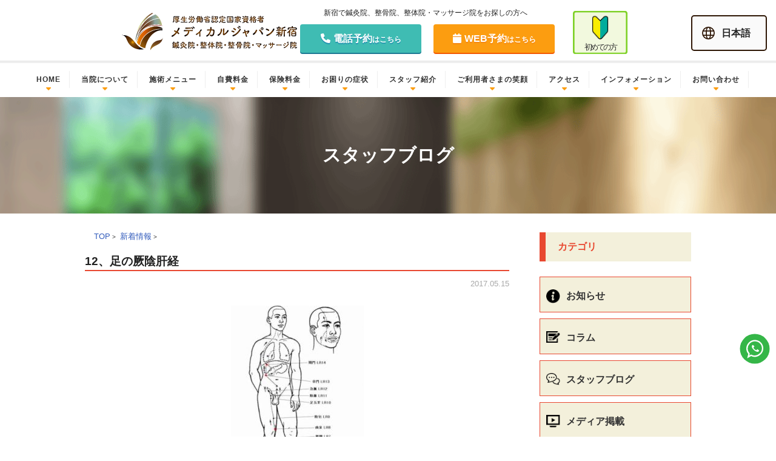

--- FILE ---
content_type: text/html; charset=UTF-8
request_url: https://medical-shinjuku.com/staff-blog/750/
body_size: 14722
content:
  <!DOCTYPE html>
<html>
<head>
<!-- Google Tag Manager -->
<script>(function(w,d,s,l,i){w[l]=w[l]||[];w[l].push({'gtm.start':
new Date().getTime(),event:'gtm.js'});var f=d.getElementsByTagName(s)[0],
j=d.createElement(s),dl=l!='dataLayer'?'&l='+l:'';j.async=true;j.src=
'https://www.googletagmanager.com/gtm.js?id='+i+dl;f.parentNode.insertBefore(j,f);
})(window,document,'script','dataLayer','GTM-56NHB4P7');</script>
<!-- End Google Tag Manager -->
<meta charset="utf-8" />

<meta http-equiv="X-UA-Compatible" content="IE=edge,chrome=1">
	<style>img:is([sizes="auto" i], [sizes^="auto," i]) { contain-intrinsic-size: 3000px 1500px }</style>
	
		<!-- All in One SEO 4.8.7 - aioseo.com -->
		<title>12、足の厥陰肝経 | 新宿No.1実績｜選ばれる整体・鍼灸院｜メディカルジャパン新宿</title>
	<meta name="description" content="肝は思惟(深く考える事)の中枢とされています。さらに血を蓄え、血量を調整します。気をめぐりを調整さえしている為" />
	<meta name="robots" content="max-image-preview:large" />
	<meta name="author" content="tachikawa-admin"/>
	<link rel="canonical" href="https://medical-shinjuku.com/staff-blog/750/" />
	<meta name="generator" content="All in One SEO (AIOSEO) 4.8.7" />
		<meta property="og:locale" content="ja_JP" />
		<meta property="og:site_name" content="新宿No.1実績｜選ばれる整体・鍼灸院｜メディカルジャパン新宿 | 【新規初回2200円】新宿駅徒歩1分、年中無休、9:00~21:00診療。160万人以上の実績、15年以上の歴史。高精度評価機器完備、提携クリニックあり。専門の鍼灸・整体・マッサージ院。" />
		<meta property="og:type" content="article" />
		<meta property="og:title" content="12、足の厥陰肝経 | 新宿No.1実績｜選ばれる整体・鍼灸院｜メディカルジャパン新宿" />
		<meta property="og:description" content="肝は思惟(深く考える事)の中枢とされています。さらに血を蓄え、血量を調整します。気をめぐりを調整さえしている為" />
		<meta property="og:url" content="https://medical-shinjuku.com/staff-blog/750/" />
		<meta property="article:published_time" content="2017-05-15T11:02:28+00:00" />
		<meta property="article:modified_time" content="2017-05-15T11:24:58+00:00" />
		<meta name="twitter:card" content="summary" />
		<meta name="twitter:title" content="12、足の厥陰肝経 | 新宿No.1実績｜選ばれる整体・鍼灸院｜メディカルジャパン新宿" />
		<meta name="twitter:description" content="肝は思惟(深く考える事)の中枢とされています。さらに血を蓄え、血量を調整します。気をめぐりを調整さえしている為" />
		<script type="application/ld+json" class="aioseo-schema">
			{"@context":"https:\/\/schema.org","@graph":[{"@type":"Article","@id":"https:\/\/medical-shinjuku.com\/staff-blog\/750\/#article","name":"12\u3001\u8db3\u306e\u53a5\u9670\u809d\u7d4c | \u65b0\u5bbfNo.1\u5b9f\u7e3e\uff5c\u9078\u3070\u308c\u308b\u6574\u4f53\u30fb\u937c\u7078\u9662\uff5c\u30e1\u30c7\u30a3\u30ab\u30eb\u30b8\u30e3\u30d1\u30f3\u65b0\u5bbf","headline":"12\u3001\u8db3\u306e\u53a5\u9670\u809d\u7d4c","author":{"@id":"https:\/\/medical-shinjuku.com\/author\/tachikawa\/#author"},"publisher":{"@id":"https:\/\/medical-shinjuku.com\/#organization"},"image":{"@type":"ImageObject","url":"\/\/medical-shinjuku.com\/wp-content\/uploads\/2017\/05\/IMG_4404-219x300.jpg","@id":"https:\/\/medical-shinjuku.com\/staff-blog\/750\/#articleImage"},"datePublished":"2017-05-15T20:02:28+09:00","dateModified":"2017-05-15T20:24:58+09:00","inLanguage":"ja","mainEntityOfPage":{"@id":"https:\/\/medical-shinjuku.com\/staff-blog\/750\/#webpage"},"isPartOf":{"@id":"https:\/\/medical-shinjuku.com\/staff-blog\/750\/#webpage"},"articleSection":"\u30b9\u30bf\u30c3\u30d5\u30d6\u30ed\u30b0"},{"@type":"BreadcrumbList","@id":"https:\/\/medical-shinjuku.com\/staff-blog\/750\/#breadcrumblist","itemListElement":[{"@type":"ListItem","@id":"https:\/\/medical-shinjuku.com#listItem","position":1,"name":"\u30db\u30fc\u30e0","item":"https:\/\/medical-shinjuku.com","nextItem":{"@type":"ListItem","@id":"https:\/\/medical-shinjuku.com\/category\/staff-blog\/#listItem","name":"\u30b9\u30bf\u30c3\u30d5\u30d6\u30ed\u30b0"}},{"@type":"ListItem","@id":"https:\/\/medical-shinjuku.com\/category\/staff-blog\/#listItem","position":2,"name":"\u30b9\u30bf\u30c3\u30d5\u30d6\u30ed\u30b0","item":"https:\/\/medical-shinjuku.com\/category\/staff-blog\/","nextItem":{"@type":"ListItem","@id":"https:\/\/medical-shinjuku.com\/staff-blog\/750\/#listItem","name":"12\u3001\u8db3\u306e\u53a5\u9670\u809d\u7d4c"},"previousItem":{"@type":"ListItem","@id":"https:\/\/medical-shinjuku.com#listItem","name":"\u30db\u30fc\u30e0"}},{"@type":"ListItem","@id":"https:\/\/medical-shinjuku.com\/staff-blog\/750\/#listItem","position":3,"name":"12\u3001\u8db3\u306e\u53a5\u9670\u809d\u7d4c","previousItem":{"@type":"ListItem","@id":"https:\/\/medical-shinjuku.com\/category\/staff-blog\/#listItem","name":"\u30b9\u30bf\u30c3\u30d5\u30d6\u30ed\u30b0"}}]},{"@type":"Organization","@id":"https:\/\/medical-shinjuku.com\/#organization","name":"\u30e1\u30c7\u30a3\u30ab\u30eb\u30b8\u30e3\u30d1\u30f3\u65b0\u5bbf","description":"\u3010\u65b0\u898f\u521d\u56de2200\u5186\u3011\u65b0\u5bbf\u99c5\u5f92\u6b691\u5206\u3001\u5e74\u4e2d\u7121\u4f11\u30019:00~21:00\u8a3a\u7642\u3002160\u4e07\u4eba\u4ee5\u4e0a\u306e\u5b9f\u7e3e\u300115\u5e74\u4ee5\u4e0a\u306e\u6b74\u53f2\u3002\u9ad8\u7cbe\u5ea6\u8a55\u4fa1\u6a5f\u5668\u5b8c\u5099\u3001\u63d0\u643a\u30af\u30ea\u30cb\u30c3\u30af\u3042\u308a\u3002\u5c02\u9580\u306e\u937c\u7078\u30fb\u6574\u4f53\u30fb\u30de\u30c3\u30b5\u30fc\u30b8\u9662\u3002","url":"https:\/\/medical-shinjuku.com\/","logo":{"@type":"ImageObject","url":"https:\/\/medical-shinjuku.com\/wp-content\/uploads\/2022\/10\/cropped-\u7acb\u5dddlogo.png","@id":"https:\/\/medical-shinjuku.com\/staff-blog\/750\/#organizationLogo","width":512,"height":512},"image":{"@id":"https:\/\/medical-shinjuku.com\/staff-blog\/750\/#organizationLogo"}},{"@type":"Person","@id":"https:\/\/medical-shinjuku.com\/author\/tachikawa\/#author","url":"https:\/\/medical-shinjuku.com\/author\/tachikawa\/","name":"tachikawa-admin","image":{"@type":"ImageObject","@id":"https:\/\/medical-shinjuku.com\/staff-blog\/750\/#authorImage","url":"https:\/\/secure.gravatar.com\/avatar\/a1fe39f7870deab97df051be52e8ecb8?s=96&d=mm&r=g","width":96,"height":96,"caption":"tachikawa-admin"}},{"@type":"WebPage","@id":"https:\/\/medical-shinjuku.com\/staff-blog\/750\/#webpage","url":"https:\/\/medical-shinjuku.com\/staff-blog\/750\/","name":"12\u3001\u8db3\u306e\u53a5\u9670\u809d\u7d4c | \u65b0\u5bbfNo.1\u5b9f\u7e3e\uff5c\u9078\u3070\u308c\u308b\u6574\u4f53\u30fb\u937c\u7078\u9662\uff5c\u30e1\u30c7\u30a3\u30ab\u30eb\u30b8\u30e3\u30d1\u30f3\u65b0\u5bbf","description":"\u809d\u306f\u601d\u60df(\u6df1\u304f\u8003\u3048\u308b\u4e8b)\u306e\u4e2d\u67a2\u3068\u3055\u308c\u3066\u3044\u307e\u3059\u3002\u3055\u3089\u306b\u8840\u3092\u84c4\u3048\u3001\u8840\u91cf\u3092\u8abf\u6574\u3057\u307e\u3059\u3002\u6c17\u3092\u3081\u3050\u308a\u3092\u8abf\u6574\u3055\u3048\u3057\u3066\u3044\u308b\u70ba","inLanguage":"ja","isPartOf":{"@id":"https:\/\/medical-shinjuku.com\/#website"},"breadcrumb":{"@id":"https:\/\/medical-shinjuku.com\/staff-blog\/750\/#breadcrumblist"},"author":{"@id":"https:\/\/medical-shinjuku.com\/author\/tachikawa\/#author"},"creator":{"@id":"https:\/\/medical-shinjuku.com\/author\/tachikawa\/#author"},"datePublished":"2017-05-15T20:02:28+09:00","dateModified":"2017-05-15T20:24:58+09:00"},{"@type":"WebSite","@id":"https:\/\/medical-shinjuku.com\/#website","url":"https:\/\/medical-shinjuku.com\/","name":"\u6574\u4f53\u30fb\u937c\u7078\u306a\u3089\u5b9f\u7e3e\u3068\u4fe1\u983c\u306e\u300c\u30e1\u30c7\u30a3\u30ab\u30eb\u30b8\u30e3\u30d1\u30f3\u65b0\u5bbf\u300d","description":"\u3010\u65b0\u898f\u521d\u56de2200\u5186\u3011\u65b0\u5bbf\u99c5\u5f92\u6b691\u5206\u3001\u5e74\u4e2d\u7121\u4f11\u30019:00~21:00\u8a3a\u7642\u3002160\u4e07\u4eba\u4ee5\u4e0a\u306e\u5b9f\u7e3e\u300115\u5e74\u4ee5\u4e0a\u306e\u6b74\u53f2\u3002\u9ad8\u7cbe\u5ea6\u8a55\u4fa1\u6a5f\u5668\u5b8c\u5099\u3001\u63d0\u643a\u30af\u30ea\u30cb\u30c3\u30af\u3042\u308a\u3002\u5c02\u9580\u306e\u937c\u7078\u30fb\u6574\u4f53\u30fb\u30de\u30c3\u30b5\u30fc\u30b8\u9662\u3002","inLanguage":"ja","publisher":{"@id":"https:\/\/medical-shinjuku.com\/#organization"}}]}
		</script>
		<!-- All in One SEO -->

<link rel="alternate" type="application/rss+xml" title="新宿No.1実績｜選ばれる整体・鍼灸院｜メディカルジャパン新宿 &raquo; 12、足の厥陰肝経 のコメントのフィード" href="https://medical-shinjuku.com/staff-blog/750/feed/" />
<script type="text/javascript">
/* <![CDATA[ */
window._wpemojiSettings = {"baseUrl":"https:\/\/s.w.org\/images\/core\/emoji\/15.0.3\/72x72\/","ext":".png","svgUrl":"https:\/\/s.w.org\/images\/core\/emoji\/15.0.3\/svg\/","svgExt":".svg","source":{"concatemoji":"https:\/\/medical-shinjuku.com\/wp-includes\/js\/wp-emoji-release.min.js?ver=6.7.4"}};
/*! This file is auto-generated */
!function(i,n){var o,s,e;function c(e){try{var t={supportTests:e,timestamp:(new Date).valueOf()};sessionStorage.setItem(o,JSON.stringify(t))}catch(e){}}function p(e,t,n){e.clearRect(0,0,e.canvas.width,e.canvas.height),e.fillText(t,0,0);var t=new Uint32Array(e.getImageData(0,0,e.canvas.width,e.canvas.height).data),r=(e.clearRect(0,0,e.canvas.width,e.canvas.height),e.fillText(n,0,0),new Uint32Array(e.getImageData(0,0,e.canvas.width,e.canvas.height).data));return t.every(function(e,t){return e===r[t]})}function u(e,t,n){switch(t){case"flag":return n(e,"\ud83c\udff3\ufe0f\u200d\u26a7\ufe0f","\ud83c\udff3\ufe0f\u200b\u26a7\ufe0f")?!1:!n(e,"\ud83c\uddfa\ud83c\uddf3","\ud83c\uddfa\u200b\ud83c\uddf3")&&!n(e,"\ud83c\udff4\udb40\udc67\udb40\udc62\udb40\udc65\udb40\udc6e\udb40\udc67\udb40\udc7f","\ud83c\udff4\u200b\udb40\udc67\u200b\udb40\udc62\u200b\udb40\udc65\u200b\udb40\udc6e\u200b\udb40\udc67\u200b\udb40\udc7f");case"emoji":return!n(e,"\ud83d\udc26\u200d\u2b1b","\ud83d\udc26\u200b\u2b1b")}return!1}function f(e,t,n){var r="undefined"!=typeof WorkerGlobalScope&&self instanceof WorkerGlobalScope?new OffscreenCanvas(300,150):i.createElement("canvas"),a=r.getContext("2d",{willReadFrequently:!0}),o=(a.textBaseline="top",a.font="600 32px Arial",{});return e.forEach(function(e){o[e]=t(a,e,n)}),o}function t(e){var t=i.createElement("script");t.src=e,t.defer=!0,i.head.appendChild(t)}"undefined"!=typeof Promise&&(o="wpEmojiSettingsSupports",s=["flag","emoji"],n.supports={everything:!0,everythingExceptFlag:!0},e=new Promise(function(e){i.addEventListener("DOMContentLoaded",e,{once:!0})}),new Promise(function(t){var n=function(){try{var e=JSON.parse(sessionStorage.getItem(o));if("object"==typeof e&&"number"==typeof e.timestamp&&(new Date).valueOf()<e.timestamp+604800&&"object"==typeof e.supportTests)return e.supportTests}catch(e){}return null}();if(!n){if("undefined"!=typeof Worker&&"undefined"!=typeof OffscreenCanvas&&"undefined"!=typeof URL&&URL.createObjectURL&&"undefined"!=typeof Blob)try{var e="postMessage("+f.toString()+"("+[JSON.stringify(s),u.toString(),p.toString()].join(",")+"));",r=new Blob([e],{type:"text/javascript"}),a=new Worker(URL.createObjectURL(r),{name:"wpTestEmojiSupports"});return void(a.onmessage=function(e){c(n=e.data),a.terminate(),t(n)})}catch(e){}c(n=f(s,u,p))}t(n)}).then(function(e){for(var t in e)n.supports[t]=e[t],n.supports.everything=n.supports.everything&&n.supports[t],"flag"!==t&&(n.supports.everythingExceptFlag=n.supports.everythingExceptFlag&&n.supports[t]);n.supports.everythingExceptFlag=n.supports.everythingExceptFlag&&!n.supports.flag,n.DOMReady=!1,n.readyCallback=function(){n.DOMReady=!0}}).then(function(){return e}).then(function(){var e;n.supports.everything||(n.readyCallback(),(e=n.source||{}).concatemoji?t(e.concatemoji):e.wpemoji&&e.twemoji&&(t(e.twemoji),t(e.wpemoji)))}))}((window,document),window._wpemojiSettings);
/* ]]> */
</script>
<style id='wp-emoji-styles-inline-css' type='text/css'>

	img.wp-smiley, img.emoji {
		display: inline !important;
		border: none !important;
		box-shadow: none !important;
		height: 1em !important;
		width: 1em !important;
		margin: 0 0.07em !important;
		vertical-align: -0.1em !important;
		background: none !important;
		padding: 0 !important;
	}
</style>
<link rel='stylesheet' id='wp-block-library-css' href='https://medical-shinjuku.com/wp-includes/css/dist/block-library/style.min.css?ver=6.7.4' type='text/css' media='all' />
<style id='classic-theme-styles-inline-css' type='text/css'>
/*! This file is auto-generated */
.wp-block-button__link{color:#fff;background-color:#32373c;border-radius:9999px;box-shadow:none;text-decoration:none;padding:calc(.667em + 2px) calc(1.333em + 2px);font-size:1.125em}.wp-block-file__button{background:#32373c;color:#fff;text-decoration:none}
</style>
<style id='global-styles-inline-css' type='text/css'>
:root{--wp--preset--aspect-ratio--square: 1;--wp--preset--aspect-ratio--4-3: 4/3;--wp--preset--aspect-ratio--3-4: 3/4;--wp--preset--aspect-ratio--3-2: 3/2;--wp--preset--aspect-ratio--2-3: 2/3;--wp--preset--aspect-ratio--16-9: 16/9;--wp--preset--aspect-ratio--9-16: 9/16;--wp--preset--color--black: #000000;--wp--preset--color--cyan-bluish-gray: #abb8c3;--wp--preset--color--white: #ffffff;--wp--preset--color--pale-pink: #f78da7;--wp--preset--color--vivid-red: #cf2e2e;--wp--preset--color--luminous-vivid-orange: #ff6900;--wp--preset--color--luminous-vivid-amber: #fcb900;--wp--preset--color--light-green-cyan: #7bdcb5;--wp--preset--color--vivid-green-cyan: #00d084;--wp--preset--color--pale-cyan-blue: #8ed1fc;--wp--preset--color--vivid-cyan-blue: #0693e3;--wp--preset--color--vivid-purple: #9b51e0;--wp--preset--gradient--vivid-cyan-blue-to-vivid-purple: linear-gradient(135deg,rgba(6,147,227,1) 0%,rgb(155,81,224) 100%);--wp--preset--gradient--light-green-cyan-to-vivid-green-cyan: linear-gradient(135deg,rgb(122,220,180) 0%,rgb(0,208,130) 100%);--wp--preset--gradient--luminous-vivid-amber-to-luminous-vivid-orange: linear-gradient(135deg,rgba(252,185,0,1) 0%,rgba(255,105,0,1) 100%);--wp--preset--gradient--luminous-vivid-orange-to-vivid-red: linear-gradient(135deg,rgba(255,105,0,1) 0%,rgb(207,46,46) 100%);--wp--preset--gradient--very-light-gray-to-cyan-bluish-gray: linear-gradient(135deg,rgb(238,238,238) 0%,rgb(169,184,195) 100%);--wp--preset--gradient--cool-to-warm-spectrum: linear-gradient(135deg,rgb(74,234,220) 0%,rgb(151,120,209) 20%,rgb(207,42,186) 40%,rgb(238,44,130) 60%,rgb(251,105,98) 80%,rgb(254,248,76) 100%);--wp--preset--gradient--blush-light-purple: linear-gradient(135deg,rgb(255,206,236) 0%,rgb(152,150,240) 100%);--wp--preset--gradient--blush-bordeaux: linear-gradient(135deg,rgb(254,205,165) 0%,rgb(254,45,45) 50%,rgb(107,0,62) 100%);--wp--preset--gradient--luminous-dusk: linear-gradient(135deg,rgb(255,203,112) 0%,rgb(199,81,192) 50%,rgb(65,88,208) 100%);--wp--preset--gradient--pale-ocean: linear-gradient(135deg,rgb(255,245,203) 0%,rgb(182,227,212) 50%,rgb(51,167,181) 100%);--wp--preset--gradient--electric-grass: linear-gradient(135deg,rgb(202,248,128) 0%,rgb(113,206,126) 100%);--wp--preset--gradient--midnight: linear-gradient(135deg,rgb(2,3,129) 0%,rgb(40,116,252) 100%);--wp--preset--font-size--small: 13px;--wp--preset--font-size--medium: 20px;--wp--preset--font-size--large: 36px;--wp--preset--font-size--x-large: 42px;--wp--preset--spacing--20: 0.44rem;--wp--preset--spacing--30: 0.67rem;--wp--preset--spacing--40: 1rem;--wp--preset--spacing--50: 1.5rem;--wp--preset--spacing--60: 2.25rem;--wp--preset--spacing--70: 3.38rem;--wp--preset--spacing--80: 5.06rem;--wp--preset--shadow--natural: 6px 6px 9px rgba(0, 0, 0, 0.2);--wp--preset--shadow--deep: 12px 12px 50px rgba(0, 0, 0, 0.4);--wp--preset--shadow--sharp: 6px 6px 0px rgba(0, 0, 0, 0.2);--wp--preset--shadow--outlined: 6px 6px 0px -3px rgba(255, 255, 255, 1), 6px 6px rgba(0, 0, 0, 1);--wp--preset--shadow--crisp: 6px 6px 0px rgba(0, 0, 0, 1);}:where(.is-layout-flex){gap: 0.5em;}:where(.is-layout-grid){gap: 0.5em;}body .is-layout-flex{display: flex;}.is-layout-flex{flex-wrap: wrap;align-items: center;}.is-layout-flex > :is(*, div){margin: 0;}body .is-layout-grid{display: grid;}.is-layout-grid > :is(*, div){margin: 0;}:where(.wp-block-columns.is-layout-flex){gap: 2em;}:where(.wp-block-columns.is-layout-grid){gap: 2em;}:where(.wp-block-post-template.is-layout-flex){gap: 1.25em;}:where(.wp-block-post-template.is-layout-grid){gap: 1.25em;}.has-black-color{color: var(--wp--preset--color--black) !important;}.has-cyan-bluish-gray-color{color: var(--wp--preset--color--cyan-bluish-gray) !important;}.has-white-color{color: var(--wp--preset--color--white) !important;}.has-pale-pink-color{color: var(--wp--preset--color--pale-pink) !important;}.has-vivid-red-color{color: var(--wp--preset--color--vivid-red) !important;}.has-luminous-vivid-orange-color{color: var(--wp--preset--color--luminous-vivid-orange) !important;}.has-luminous-vivid-amber-color{color: var(--wp--preset--color--luminous-vivid-amber) !important;}.has-light-green-cyan-color{color: var(--wp--preset--color--light-green-cyan) !important;}.has-vivid-green-cyan-color{color: var(--wp--preset--color--vivid-green-cyan) !important;}.has-pale-cyan-blue-color{color: var(--wp--preset--color--pale-cyan-blue) !important;}.has-vivid-cyan-blue-color{color: var(--wp--preset--color--vivid-cyan-blue) !important;}.has-vivid-purple-color{color: var(--wp--preset--color--vivid-purple) !important;}.has-black-background-color{background-color: var(--wp--preset--color--black) !important;}.has-cyan-bluish-gray-background-color{background-color: var(--wp--preset--color--cyan-bluish-gray) !important;}.has-white-background-color{background-color: var(--wp--preset--color--white) !important;}.has-pale-pink-background-color{background-color: var(--wp--preset--color--pale-pink) !important;}.has-vivid-red-background-color{background-color: var(--wp--preset--color--vivid-red) !important;}.has-luminous-vivid-orange-background-color{background-color: var(--wp--preset--color--luminous-vivid-orange) !important;}.has-luminous-vivid-amber-background-color{background-color: var(--wp--preset--color--luminous-vivid-amber) !important;}.has-light-green-cyan-background-color{background-color: var(--wp--preset--color--light-green-cyan) !important;}.has-vivid-green-cyan-background-color{background-color: var(--wp--preset--color--vivid-green-cyan) !important;}.has-pale-cyan-blue-background-color{background-color: var(--wp--preset--color--pale-cyan-blue) !important;}.has-vivid-cyan-blue-background-color{background-color: var(--wp--preset--color--vivid-cyan-blue) !important;}.has-vivid-purple-background-color{background-color: var(--wp--preset--color--vivid-purple) !important;}.has-black-border-color{border-color: var(--wp--preset--color--black) !important;}.has-cyan-bluish-gray-border-color{border-color: var(--wp--preset--color--cyan-bluish-gray) !important;}.has-white-border-color{border-color: var(--wp--preset--color--white) !important;}.has-pale-pink-border-color{border-color: var(--wp--preset--color--pale-pink) !important;}.has-vivid-red-border-color{border-color: var(--wp--preset--color--vivid-red) !important;}.has-luminous-vivid-orange-border-color{border-color: var(--wp--preset--color--luminous-vivid-orange) !important;}.has-luminous-vivid-amber-border-color{border-color: var(--wp--preset--color--luminous-vivid-amber) !important;}.has-light-green-cyan-border-color{border-color: var(--wp--preset--color--light-green-cyan) !important;}.has-vivid-green-cyan-border-color{border-color: var(--wp--preset--color--vivid-green-cyan) !important;}.has-pale-cyan-blue-border-color{border-color: var(--wp--preset--color--pale-cyan-blue) !important;}.has-vivid-cyan-blue-border-color{border-color: var(--wp--preset--color--vivid-cyan-blue) !important;}.has-vivid-purple-border-color{border-color: var(--wp--preset--color--vivid-purple) !important;}.has-vivid-cyan-blue-to-vivid-purple-gradient-background{background: var(--wp--preset--gradient--vivid-cyan-blue-to-vivid-purple) !important;}.has-light-green-cyan-to-vivid-green-cyan-gradient-background{background: var(--wp--preset--gradient--light-green-cyan-to-vivid-green-cyan) !important;}.has-luminous-vivid-amber-to-luminous-vivid-orange-gradient-background{background: var(--wp--preset--gradient--luminous-vivid-amber-to-luminous-vivid-orange) !important;}.has-luminous-vivid-orange-to-vivid-red-gradient-background{background: var(--wp--preset--gradient--luminous-vivid-orange-to-vivid-red) !important;}.has-very-light-gray-to-cyan-bluish-gray-gradient-background{background: var(--wp--preset--gradient--very-light-gray-to-cyan-bluish-gray) !important;}.has-cool-to-warm-spectrum-gradient-background{background: var(--wp--preset--gradient--cool-to-warm-spectrum) !important;}.has-blush-light-purple-gradient-background{background: var(--wp--preset--gradient--blush-light-purple) !important;}.has-blush-bordeaux-gradient-background{background: var(--wp--preset--gradient--blush-bordeaux) !important;}.has-luminous-dusk-gradient-background{background: var(--wp--preset--gradient--luminous-dusk) !important;}.has-pale-ocean-gradient-background{background: var(--wp--preset--gradient--pale-ocean) !important;}.has-electric-grass-gradient-background{background: var(--wp--preset--gradient--electric-grass) !important;}.has-midnight-gradient-background{background: var(--wp--preset--gradient--midnight) !important;}.has-small-font-size{font-size: var(--wp--preset--font-size--small) !important;}.has-medium-font-size{font-size: var(--wp--preset--font-size--medium) !important;}.has-large-font-size{font-size: var(--wp--preset--font-size--large) !important;}.has-x-large-font-size{font-size: var(--wp--preset--font-size--x-large) !important;}
:where(.wp-block-post-template.is-layout-flex){gap: 1.25em;}:where(.wp-block-post-template.is-layout-grid){gap: 1.25em;}
:where(.wp-block-columns.is-layout-flex){gap: 2em;}:where(.wp-block-columns.is-layout-grid){gap: 2em;}
:root :where(.wp-block-pullquote){font-size: 1.5em;line-height: 1.6;}
</style>
<link rel='stylesheet' id='contact-form-7-css' href='https://medical-shinjuku.com/wp-content/plugins/contact-form-7/includes/css/styles.css?ver=6.0.4' type='text/css' media='all' />
<link rel='stylesheet' id='cf7msm_styles-css' href='https://medical-shinjuku.com/wp-content/plugins/contact-form-7-multi-step-module/resources/cf7msm.css?ver=4.4.2' type='text/css' media='all' />
<script type="text/javascript" src="https://medical-shinjuku.com/wp-includes/js/jquery/jquery.min.js?ver=3.7.1" id="jquery-core-js"></script>
<script type="text/javascript" src="https://medical-shinjuku.com/wp-includes/js/jquery/jquery-migrate.min.js?ver=3.4.1" id="jquery-migrate-js"></script>
<link rel="https://api.w.org/" href="https://medical-shinjuku.com/wp-json/" /><link rel="alternate" title="JSON" type="application/json" href="https://medical-shinjuku.com/wp-json/wp/v2/posts/750" /><link rel="EditURI" type="application/rsd+xml" title="RSD" href="https://medical-shinjuku.com/xmlrpc.php?rsd" />
<meta name="generator" content="WordPress 6.7.4" />
<link rel='shortlink' href='https://medical-shinjuku.com/?p=750' />
<link rel="alternate" title="oEmbed (JSON)" type="application/json+oembed" href="https://medical-shinjuku.com/wp-json/oembed/1.0/embed?url=https%3A%2F%2Fmedical-shinjuku.com%2Fstaff-blog%2F750%2F" />
<link rel="alternate" title="oEmbed (XML)" type="text/xml+oembed" href="https://medical-shinjuku.com/wp-json/oembed/1.0/embed?url=https%3A%2F%2Fmedical-shinjuku.com%2Fstaff-blog%2F750%2F&#038;format=xml" />
<link rel="icon" href="https://medical-shinjuku.com/wp-content/uploads/2021/05/cropped-立川logo-32x32.png" sizes="32x32" />
<link rel="icon" href="https://medical-shinjuku.com/wp-content/uploads/2021/05/cropped-立川logo-192x192.png" sizes="192x192" />
<link rel="apple-touch-icon" href="https://medical-shinjuku.com/wp-content/uploads/2021/05/cropped-立川logo-180x180.png" />
<meta name="msapplication-TileImage" content="https://medical-shinjuku.com/wp-content/uploads/2021/05/cropped-立川logo-270x270.png" />
<meta name="viewport" content="width=device-width,user-scalable=yes,maximum-scale=1" />
	<meta name="format-detection" content="telephone=no">
<link rel="stylesheet" media="all and (min-width: 641px)" href="https://medical-shinjuku.com/wp-content/themes/shinjuku/style.css" />
<link rel="stylesheet" media="all and (min-width: 641px)" href="https://medical-shinjuku.com/wp-content/themes/shinjuku/css/module.css" />
<link rel="stylesheet" media="screen and (max-width: 640px)" type="text/css" href="https://medical-shinjuku.com/wp-content/themes/shinjuku/style_sp.css" />
<link rel="stylesheet" media="screen and (max-width: 640px)" type="text/css" href="https://medical-shinjuku.com/wp-content/themes/shinjuku/css/module_sp.css" />
<link rel="stylesheet" type="text/css" media="all" href="https://medical-shinjuku.com/wp-content/themes/shinjuku//css/module_page.css" />
	<link
  rel="stylesheet"
  href="https://unpkg.com/swiper@7/swiper-bundle.min.css"
/>

<script src="https://unpkg.com/swiper@7/swiper-bundle.min.js"></script>
<link rel="stylesheet" type="text/css" media="all" href="https://medical-shinjuku.com/wp-content/themes/shinjuku//css/module_page_sp.css" />
	<link
  rel="stylesheet"
  href="https://unpkg.com/swiper@7/swiper-bundle.min.css"
/>

<script src="https://unpkg.com/swiper@7/swiper-bundle.min.js"></script>
<link rel="stylesheet" type="text/css" media="all" href="https://medical-shinjuku.com/wp-content/themes/shinjuku//css/module_post.css" />
	<link
  rel="stylesheet"
  href="https://unpkg.com/swiper@7/swiper-bundle.min.css"
/>

<script src="https://unpkg.com/swiper@7/swiper-bundle.min.js"></script>
<link rel="stylesheet" type="text/css" media="all" href="https://medical-shinjuku.com/wp-content/themes/shinjuku//css/module_post_sp.css" />
	<link
  rel="stylesheet"
  href="https://unpkg.com/swiper@7/swiper-bundle.min.css"
/>

<script src="https://unpkg.com/swiper@7/swiper-bundle.min.js"></script>
<!--<link rel="stylesheet" type="text/css" media="all" href="//medical-shinjuku.com/wp-content/themes/shinjuku/js/animsition/css/animsition.css" />-->

<script async src="https://www.googletagmanager.com/gtag/js?id=UA-133739349-4"></script>
	
<script src="https://kit.fontawesome.com/409eaacc50.js" crossorigin="anonymous"></script>

<script>
(function(){
  var html = document.getElementsByTagName('html')||[];
  html[0].classList.add('enable-javascript');
  window.addEventListener("load", function(){
    html[0].classList.add('window-load');
  }, false);
})();
</script>

<script>
  window.dataLayer = window.dataLayer || [];
  function gtag(){dataLayer.push(arguments);}
  gtag('js', new Date());

  gtag('config', 'UA-133739349-4');
</script>

<script>
  window.dataLayer = window.dataLayer || [];
  function gtag(){dataLayer.push(arguments);}
  gtag('js', new Date());

  gtag('config', 'UA-17557946-3');
</script>
<meta name="google-site-verification" content="5gSO-k6AAyoZRQIrf2StVfYQn3aHEjzqk_VoSaHpM_U" />
		  <link rel="stylesheet" href="https://cdnjs.cloudflare.com/ajax/libs/font-awesome/6.0.0-beta3/css/all.min.css">

</head>

<body>
<!-- Google Tag Manager (noscript) -->
<noscript><iframe src="https://www.googletagmanager.com/ns.html?id=GTM-56NHB4P7"
height="0" width="0" style="display:none;visibility:hidden"></iframe></noscript>
<!-- End Google Tag Manager (noscript) -->

<div id="fb-root"></div>
<script>(function(d, s, id) {
  var js, fjs = d.getElementsByTagName(s)[0];
  if (d.getElementById(id)) return;
  js = d.createElement(s); js.id = id;
  js.src = "//connect.facebook.net/ja_JP/sdk.js#xfbml=1&version=v2.8&appId=298109540304636";
  fjs.parentNode.insertBefore(js, fjs);
}(document, 'script', 'facebook-jssdk'));</script>


	
<a name="top"></a>
<div class="l-wrap">
	
	<div class="header-wrap">
		

	<header id="header" class="l-header">
		<h1 class="header-title">新宿で鍼灸院、整骨院、整体院・マッサージ院をお探しの方へ</h1>
		<div class="header-inner">
				<div class="logo"><a href="https://medical-shinjuku.com/"><img src="https://tatikawa-treatment.com/wp/wp-content/uploads/2023/11/header-logo-04.svg" alt="メディカルジャパン新宿" class="over" /></a></div>
				
				<div class="header-right">
					<div class="header-tel pc"><a href="https://medical-shinjuku.com/tel-contact/" class="over"><i class="fa fa-phone " aria-hidden="true"></i>電話予約<span style="font-size:12px;">はこちら</span></a></div>
					
					<div class="header-reserve pc"><a href="https://medical-shinjuku.com/reserve/" class="over"><i class="fa fa-calendar " style="padding-right: 5px;" aria-hidden="true"></i>WEB予約<span style="font-size:12px;">はこちら</span></a></div>
<!-- 					<div class="header-tex sp">往診・来院</div> -->
				<div class="sp header-first" style="top: 0px;right: 60px;position: absolute;">
						<a href="https://medical-shinjuku.com/about/medical/"></a>
					</div>
					
					
				<div class="header-first pc"><a href="https://medical-shinjuku.com/about/medical/" class="over"></a></div>
					
					<div class="header-label pc">
			<div class="label__name">日本語</div>
			<div class="dropdown">
				<div class="container">
					<ul>
						<li class="is-current"><a href="/" class="c-linelink c-linelink--hidden"><span class="c-linelink__txt">日本語</span></a></li>
						<li><a href="/en/" class="c-linelink c-linelink--hidden" target="_blank"><span class="c-linelink__txt">English</span></a></li>
					</ul>
				</div>
			</div>
		</div>

					
					<div class="header-nav-sp sp"><img alt="MENU" ><noscript><img src="https://tatikawa-treatment.com/wp/wp-content/themes/e-wedge/img/btn-header-nav-sp.png" alt="MENU" class="over" /></noscript></div>
				</div>
			</div>
			
		<div class="btn-nav-sp sp">
		<img alt="MENU" src="https://tatikawa-treatment.com/wp/wp-content/uploads/2023/11/menu-1.svg" style="width: 60px;">
		</div>

		
		
		
	</header><!-- / header -->

	<nav class="l-nav serif-all">
		<div class="nav-inner">
			
		
		<ul class="menu clearfix">
			<p class="title-inner-menu sp">MENU</p>
			<li><a href="https://medical-shinjuku.com/">HOME</a></li>
			<li><a href="https://medical-shinjuku.com/about/">当院について</a></li>
			<li><a href="https://medical-shinjuku.com/menu/">施術メニュー</a></li>	
			<li><a href="https://medical-shinjuku.com/charge/">自費料金</a></li>
			<li><a href="https://medical-shinjuku.com/charge/insurance/">保険料金</a></li>
				<li class="sp"><a href="https://medical-shinjuku.com/traffic/">交通事故治療(自己負担0円)</a></li>
				<li><a href="https://medical-shinjuku.com/case/">お困りの症状</a></li>
			<li><a href="https://medical-shinjuku.com/staff/">スタッフ紹介</a></li>
			<li><a href="https://medical-shinjuku.com/cust/">ご利用者さまの笑顔</a></li>
			<li><a href="https://medical-shinjuku.com/access/">アクセス</a></li>
			<li class="sp"><a href="https://recruit.tatikawa-treatment.com/">採用情報</a></li>
				
		<li class="sp">	<input id="acd-check2" class="acd-check" type="checkbox">
<label class="acd-label" for="acd-check2">インフォメーション</label>
<div class="acd-content">
    <ul>
					<li><a href="https://medical-shinjuku.com/blog・news/">新着情報・ブログ記事</a></li><li><a href="https://medical-shinjuku.com/sports-trainer/">スポーツトレーナー派遣事業</a></li><li><a href="https://recruit.tatikawa-treatment.com">求人のお知らせ</a></li><li><a href="https://co.tatikawa-treatment.com/relaxation/">企業福利厚生</a></li>
		 </ul>
</div>		</li>
			
			
			<li class="nav-header-1"><a>インフォメーション</a>
						 			
						<div class="sub-menu">
        <ul>
			<li><a href="https://medical-shinjuku.com/blog・news/">新着情報・ブログ記事</a></li><li><a href="https://medical-shinjuku.com/sports-trainer/">スポーツトレーナー派遣事業</a></li>		
				<li><a href="https://recruit.tatikawa-treatment.com">求人のお知らせ</a></li>
			<li><a href="https://co.tatikawa-treatment.com/relaxation/">企業福利厚生</a></li>
		 </ul></div></li>
			<li><a href="https://medical-shinjuku.com/contact/">お問い合わせ</a></li>
			<p class="title-inner-menu sp">Language</p>
			<li class="sp sp-nav-icon english"><a href="https://medical-shinjuku.com/en/"><img src="https://tatikawa-treatment.com/wp/wp-content/uploads/2025/03/en-icon.png" style="    width: 20px;
    padding-right: 5px;">English Official Site</a></li>
		</ul>
			</div>
	</nav><!-- / nav -->
		</div>
		<div class="l-contents">
		<main class="l-main" role="main"><article>	  <div class="l-page">
    <div class="page-header">
      <div class="box-1000">
        <p class="page-header-title serif">
          スタッフブログ        </p>
      </div>
    </div>
    <!-- / page-header -->
    <div class="page-inner">
      <div class="fix-page">
        <div class="box">
          <div class="display-flex-blog">
            <div class="post">
                                          <div class="bread">
                <ul>
                  <li itemprop="”itemListElement”" itemscope="" itemtype="”https://schema.org/ListItem”"><a itemprop="item" href="/"><span itemprop="name"><i class="icon icon-home"></i>TOP</span></a>&nbsp;&gt;&nbsp;</li>
                  <li itemprop="”itemListElement”" itemscope="" itemtype="”https://schema.org/ListItem”"><a itemprop="url" href="https://medical-shinjuku.com/blog%e3%83%bbnews/"><span itemprop="title">新着情報</span></a>&nbsp;&gt;&nbsp;</li>
                </ul>
              </div>
              <h1 class="list-blog-title" style="font-size: 1.2rem;
  line-height: 1.5;
  border-bottom: 2px solid #e84830;">
                12、足の厥陰肝経              </h1>
              <div class="post-info"> <time class="post-time">2017.05.15</time> </div>
				
              <div class="post-content">
				 
                <p><img fetchpriority="high" decoding="async" src="//medical-shinjuku.com/wp-content/uploads/2017/05/IMG_4404-219x300.jpg" alt="IMG_4404" width="219" height="300" class="aligncenter size-medium wp-image-751" srcset="https://medical-shinjuku.com/wp-content/uploads/2017/05/IMG_4404-219x300.jpg 219w, https://medical-shinjuku.com/wp-content/uploads/2017/05/IMG_4404.jpg 640w" sizes="(max-width: 219px) 100vw, 219px" /><br />
肝は思惟(深く考える事)の中枢とされています。さらに血を蓄え、血量を調整します。気をめぐりを調整さえしている為、<br />
失調すると、貧血、眼のかゆみ、疲れ、胸の張り、尿漏れ、尿閉などが起きます。<br />
足の甲にある太衝は頭痛、精神不安、気の流れを良くする際に使用します。親指と、人差し指の交わるくぼみにとります。</p>
<p>新宿総合治療センター<br />
【新宿鍼灸院  新宿整体院   新宿整骨院    新宿マッサージ院】<br />
《専門家が高い知識と技術を》<br />
150-0054 東京都渋谷区代々木2-10-10東京プラザビル8階<br />
電話  03-6300-5611<br />
//medical-shinjuku.com/<br />
【営業時間】 10:00〜22:00　年中無休 </p>
				  
				  <div class="margin-top-60 margin-bottom-60">
    <h2 style="margin-bottom:30px;">公式SNSアカウント一覧</h2>
    <aside class="l-sidebar-1">
   <div class="sns-banner"> 
	   <a class="sns-banner-item" href="https://www.facebook.com/tatikawatreatment.com12345/" target="_blank"><img src="https://tatikawa-treatment.com/wp/wp-content/themes/e-wedge/img/facebook_icon.svg" alt="Facebook" width="44" height="44"><div class="sns-banner-text">公式アカウント</div></a> 
	   
	   <a class="sns-banner-item" href="https://line.me/ti/p/y9NRqltnAz" target="_blank"><img src="https://tatikawa-treatment.com/wp/wp-content/themes/e-wedge/img/line_icon.svg" alt="LINE" width="44" height="44"><div class="sns-banner-text">公式アカウント</div></a> 
	   
	   <a class="sns-banner-item" href="https://www.instagram.com/medical.japan" target="_blank"><img src="https://medical-shibuya.com/wp-content/themes/shibuya/img/instagram.png" alt="インスタグラム" width="44" height="44"><div class="sns-banner-text">公式アカウント</div></a>
	   
	   <a class="sns-banner-item" href="https://twitter.com/tatikawamedical" target="_blank"><img src="https://tatikawa-treatment.com/wp/wp-content/themes/e-wedge/img/twitter-icon.svg" alt="Twitter" width="44" height="44"><div class="sns-banner-text">公式アカウント</div></a><a class="sns-banner-item" href="https://www.youtube.com/channel/UCLSrQ_UpSepIY3w7A_OpUow" target="_blank"><img src="https://tatikawa-treatment.com/wp/wp-content/uploads/2023/06/icon-YouTube.png" alt="YouTube" width="44" height="44"><div class="sns-banner-text">公式アカウント</div></a>
	   
	   <a class="sns-banner-item" href="https://www.tiktok.com/@medicaljapan" target="_blank"><img src="https://tatikawa-treatment.com/wp/wp-content/uploads/2023/06/icon-TikTok.png" alt="YouTube" width="44" height="44"><div class="sns-banner-text">公式アカウント</div></a>
		
		</div>
    </aside>
    <!-- / sidebar -->
  </div>
				
				
              </div>
                            		
			
				
				
				<a style="text-align:right;" href="https://medical-shinjuku.com/blog%E3%83%BBnews/"><p> &lt;&lt;&lt; ブログTOPに戻る</p></a>
			  </div>
            <div class="tab-menu">
              <div class="tab-menu-title">カテゴリ</div>
              <ul>
                <li> <a href="https://medical-shinjuku.com/blog%e3%83%bbnews/%e3%81%8a%e7%9f%a5%e3%82%89%e3%81%9b/" class="rpthumb">
            <span class="rpthumb-title"><img src="https://tatikawa-treatment.com/wp/wp-content/uploads/2021/06/post-list-01.png" class="over lazyloaded" data-src="https://tatikawa-treatment.com/wp/wp-content/uploads/2021/06/post-list-01.png" decoding="async">お知らせ</span>
          </a> </li>
                <li> <a href="https://medical-shinjuku.com/blog%e3%83%bbnews/column/" class="rpthumb clear">
            <span class="rpthumb-title"><img src="https://tatikawa-treatment.com/wp/wp-content/uploads/2021/06/post-list-0２.png" class="over lazyloaded" data-src="https://tatikawa-treatment.com/wp/wp-content/uploads/2021/06/post-list-0２.png" decoding="async">コラム</span> 
          </a> </li>
                <li> <a href="https://medical-shinjuku.com/blog%e3%83%bbnews/staff-blog/" class="rpthumb">
            <span class="rpthumb-title"><img src="https://tatikawa-treatment.com/wp/wp-content/uploads/2021/06/post-list-03.png" class="over lazyloaded" data-src="https://medical-shinjuku.com/wp/wp-content/uploads/2021/06/post-list-03.png" decoding="async">スタッフブログ</span>
          </a> </li>
                <li> <a href="https://medical-shinjuku.com/blog%e3%83%bbnews/media/" class="rpthumb">
            <span class="rpthumb-title"><img src="https://tatikawa-treatment.com/wp/wp-content/uploads/2021/06/post-list-04.png" class="over lazyloaded" data-src="https://tatikawa-treatment.com/wp/wp-content/uploads/2021/06/post-list-04.png" decoding="async">メディア掲載</span>        
          </a> </li>
              </ul>
              <div class="margin-top-60"></div>
              <div class="tab-menu-title">ランキング</div>
            
				<div class="chart-top">
<div class="chart-left-top"><img src="https://tatikawa-treatment.com/wp/wp-content/uploads/2021/11/m_jisin-https_jisin.jp_p_2026990.png"></div>
<a href="https://medical-shinjuku.com/news/4149/"></a><div class="chart-right-top"><a href="https://medical-shinjuku.com/news/4149/">
<div class="chart-right-text-top">2021.11.22</div>
<div class="chart-right-title-top">新型コロナワクチン 副反応の治療について</div>
</a>
</div>
</div>
				
            <div class="chart-top">
<div class="chart-left-top"><img data-src="https://tatikawa-treatment.com/wp/wp-content/uploads/2021/06/column-01.png" class=" ls-is-cached lazyloaded" src="https://tatikawa-treatment.com/wp/wp-content/uploads/2021/06/column-01.png"><noscript><img src="https://tatikawa-treatment.com/wp/wp-content/uploads/2021/06/column-01.png"></noscript></div>
<a href="https://medical-shinjuku.com/news/1346/"></a><div class="chart-right-top"><a href="https://medical-shinjuku.com/news/1346/">
<div class="chart-right-text-top">2020.05.29</div>
<div class="chart-right-title-top">【めまい・耳鳴りプログラム】</div>
</a>
</div>
</div>
				
				
            
            </div>
          </div>
        </div>
      </div>
      <!-- / fix-page -->
    </div>
  </div>
  <!-- / page -->
  	
	
	<footer class="l-footer">
		
		<div class="bottombtn sp">
			<div class="tel"><a href="https://medical-shinjuku.com/tel-contact/"style="color: #fff;"><i class="fa fa-phone "></i> 電話予約</a></div>
			<div class="web"><a href="https://medical-shinjuku.com/reserve/"><i class="fa fa-calendar " style="padding-right: 5px;"></i> WEB予約</a></div>
				<div class="line"><a href="https://liff.line.me/2000031598-ArBV1Pl1/landing?follow=%40qbz0578x&lp=oOUpHr&liff_id=2000031598-ArBV1Pl1">LINE予約</a></div>
	</div>
		<div class="box-contact-wrap">
			<div class="box-contact clearfix">
				<div class="insole-flex">
				<div class="box-contact-left">
					<p><a href="https://medical-shinjuku.com/"><img src="https://tatikawa-treatment.com/wp/wp-content/uploads/2023/11/header-logo-04.svg" alt="メディカルジャパン新宿" class="over contact-01" /></a></p>
					<span class="readTxt">所在地 : 東京都渋谷区代々木２丁目１０−１０ TRN新宿プラザ 8階A 部分<br>最寄駅 : 『新宿駅』 南口<br>診療時間 : 9:00~21:00<br>休診日 : 365日年中無休				
				      </span>
					<p>完全予約制 ( 当日予約可 )</p>
					
			<div class="tel-btn pc"><a href="https://medical-shinjuku.com/tel-contact/"><i class="fa fa-phone " aria-hidden="true" style="padding-right: 5px;"></i>電話予約<span style="font-size:12px;">はこちら</span></a></div>
							<div class="mail-btn pc"><a href="https://medical-shinjuku.com/reserve/"><i class="fa fa-calendar " style="padding-right: 5px;" aria-hidden="true"></i>WEB予約<span style="font-size:12px;">はこちら</span></a></div>
				
				</div>
				<div class="box-contact-right">					
					<iframe src="https://www.google.com/maps/embed?pb=!1m14!1m8!1m3!1d12962.21125166798!2d139.6979275!3d35.6880116!3m2!1i1024!2i768!4f13.1!3m3!1m2!1s0x60188dbfa4964e95%3A0x50e4ed84296f9496!2z5paw5a6_IOmNvOeBuOmZouODu-aWsOWuvyDmlbTkvZPpmaLjg7vmlrDlrr8g5pW06aqo6Zmi44O75paw5a6_IOODnuODg-OCteODvOOCuOmZoiDjg6Hjg4fjgqPjgqvjg6vjgrjjg6Pjg5E!5e0!3m2!1sja!2sjp!4v1732161689515!5m2!1sja!2sjp" width="350" height="270" style="border:0;" allowfullscreen="" loading="lazy" referrerpolicy="no-referrer-when-downgrade" class="google-map"></iframe>
				
					<div class="btn-case"><a href="/access/">アクセス詳細はこちら</a></div>
					
				</div>
						</div>
			</div><!-- / box-contact -->
		</div><!-- / box-contat-wrap -->
		
<aside class="group">
		<div class="margin-top-60 margin-bottom-60">
			<h2 class="box-title">治療院運営一覧</h2>
		<ul>
			<li class="group-list"><a href="https://tatikawa-treatment.com/" target="_blank" rel="noopener"><img src="https://tatikawa-treatment.com/wp/wp-content/uploads/2023/02/footer-list-01.png" alt="メディカルジャパン立川" class="over"/><div class="group-list-logo"><img src="https://tatikawa-treatment.com/wp/wp-content/uploads/2023/11/header-logo-01.svg"></div><div class="group-list-title">メディカルジャパン立川</div><div class="group-list-text">(立川市 / 立川駅北口)</div></a></li>
			
		<li class="group-list"><a href="https://medical-shinjuku.com/" target="_blank" rel="noopener"><img src="https://medical-shinjuku.com/wp-content/uploads/2025/05/shinjuku.png" alt="メディカルジャパン新宿" class="over"><div class="group-list-logo"><img alt="メディカルジャパン新宿" width="310" height="70" class="over ls-is-cached lazyloaded" src="https://tatikawa-treatment.com/wp/wp-content/uploads/2023/11/header-logo-04.svg"></div><div class="group-list-title">メディカルジャパン新宿</div><div class="group-list-text">(渋谷区 / 新宿駅南口)</div></a></li>
			
			<li class="group-list"><a href="https://medical-shibuya.com/" target="_blank" rel="noopener"><img src="https://tatikawa-treatment.com/wp/wp-content/uploads/2023/02/footer-list-03.png" alt="メディカルジャパン渋谷" class="over"/><div class="group-list-logo"><img alt="メディカルジャパン渋谷" width="310" height="70" data-src="https://tatikawa-treatment.com/wp/wp-content/themes/e-wedge/img/sibuya-bana-.png" class="over lazyloaded" src="https://tatikawa-treatment.com/wp/wp-content/uploads/2023/11/header-logo-02.svg"></div><div class="group-list-title">メディカルジャパン渋谷</div><div class="group-list-text">(渋谷区 / 渋谷駅)</div></a></li>
			
			
			
			<li class="group-list"><a href="https://medical-kichijoji.com/" target="_blank" rel="noopener"><img src="https://tatikawa-treatment.com/wp/wp-content/uploads/2024/10/吉祥寺院内.png" alt="メディカルジャパン吉祥寺" class="over"/><div class="group-list-logo"><img alt="メディカルジャパン吉祥寺" width="310" height="70" class="over lazyloaded" src="http://medical-kichijoji.com/wp-content/uploads/2024/06/logo.svg"></div><div class="group-list-title">メディカルジャパン吉祥寺</div><div class="group-list-text">(武蔵野市 / 吉祥寺駅)</div></a></li>
			
				<li class="group-list"><a href="https://medical-kokubunji.com/" target="_blank" rel="noopener"><img src="https://tatikawa-treatment.com/wp/wp-content/uploads/2023/06/medical-japan-k.png" alt="メディカルジャパン国分寺" class="over"/><div class="group-list-logo"><img src="https://tatikawa-treatment.com/wp/wp-content/uploads/2023/06/logo-k.png"></div><div class="group-list-title">メディカルジャパン国分寺</div><div class="group-list-text">(国分寺市 / 国分寺駅)</div></a></li>
			<li class="group-list"><a href="https://mj-omt.com/" target="_blank" rel="noopener"><img src="https://mj-omt.com/wp-content/uploads/2024/06/omt.png" alt="メディカルジャパン表参道" class="over"/><div class="group-list-logo"><img src="https://mj-omt.com/wp-content/uploads/2024/06/header-logo-en.svg"></div><div class="group-list-title">メディカルジャパン表参道</div><div class="group-list-text">(渋谷区 / 表参道駅)</div></a></li>
			
				<li class="group-list"><a href="https://tatikawa-labo.com/" target="_blank" rel="noopener"><img src="https://tatikawa-treatment.com/wp/wp-content/uploads/2023/02/footer-list-05.png" alt="からだラボ東京" class="over"/><div class="group-list-logo"><img alt="からだラボ東京" width="310" height="70" data-src="https://tatikawa-treatment.com/wp/wp-content/themes/e-wedge/img/lab-bana-.png" class="over lazyloaded" src="https://tatikawa-treatment.com/wp/wp-content/themes/e-wedge/img/lab-bana-.png"></div><div class="group-list-title">からだラボ東京</div><div class="group-list-text">(立川市 / 立川駅南口)</div></a></li>
				
		
				<li class="group-list"><a href="https://shibuya-ladies.com/" target="_blank" rel="noopener"><img src="https://tatikawa-treatment.com/wp/wp-content/uploads/2023/02/footer-list-07.png" alt="渋谷ladies" class="over"/><div class="group-list-logo"><img alt="渋谷ladies" width="310" height="70" data-src="https://tatikawa-treatment.com/wp/wp-content/themes/e-wedge/img/sibuya-ladies-bana-.png" class="over lazyloaded" src="https://tatikawa-treatment.com/wp/wp-content/themes/e-wedge/img/sibuya-ladies-bana-.png"></div><div class="group-list-title">渋谷ladies鍼灸マッサージ</div><div class="group-list-text">(渋谷区 / 渋谷駅)</div></a></li>
			
			
			
			<li class="group-list"><a href="https://tamaladies.com/" target="_blank" rel="noopener"><img src="https://tatikawa-treatment.com/wp/wp-content/uploads/2023/02/footer-list-09.png" alt="立川ladies" class="over"/><div class="group-list-logo"><img alt="立川ladies" width="310" height="70" data-src="https://tatikawa-treatment.com/wp/wp-content/themes/e-wedge/img/tama-bana-.png" class="over ls-is-cached lazyloaded" src="https://medical-shinjuku.com/wp-content/uploads/2025/07/t-ladies-logo.png"></div><div class="group-list-title">立川ladies鍼灸マッサージ</div><div class="group-list-text">(立川市 / 立川駅)</div></a></li>
			
<li class="group-list"><a href="https://medical-ladies.com/" target="_blank" rel="noopener"><img src="https://tatikawa-treatment.com/wp/wp-content/uploads/2024/02/医科学-medi.png" class="over"><div class="group-list-logo"><img src="https://medical-ladies.com/wp-content/uploads/2024/02/医科学センターlogo.png"></div><div class="group-list-title">WOMEN'S 医科学<br>リハビリテーション</div><div class="group-list-text" style="font-size:10px;">(立川市 / 立川駅北口)</div></a></li>				
			
			<li class="group-list"><a href="https://medical-houmon.com/" target="_blank" rel="noopener"><img src="https://tatikawa-treatment.com/wp/wp-content/uploads/2023/02/footer-list-10.png" alt="訪問リハビリ" class="over"/><div class="group-list-logo"><img alt="訪問について" width="310" height="70" data-src="https://tatikawa-treatment.com/wp/wp-content/themes/e-wedge/img/houmon-bana-medicaljapan.png" class="over ls-is-cached lazyloaded" src="https://tatikawa-treatment.com/wp/wp-content/themes/e-wedge/img/houmon-bana-medicaljapan.png"></div><div class="group-list-title" style="font-size:13px;">訪問リハビリ鍼灸マッサージ</div><div class="group-list-text" style="font-size:10px;">(23区ステーション / 多摩ステーション)</div></a></li>
			
			<li class="group-list"><a href="https://phnompenh-acupuncture-physio.com/" target="_blank" rel="noopener"><img src="https://medical-kichijoji.com/wp-content/uploads/2024/11/PAPC.png" alt="訪問リハビリ" class="over"/><div class="group-list-logo"><img src="https://medical-kichijoji.com/wp-content/uploads/2024/11/logo.png"></div><div class="group-list-title" style="font-size:13px;">PAPC</div><div class="group-list-text" style="font-size:10px;">(カンボジア / プノンペン)</div></a></li>
		</ul>
		</div>
	</aside>
			
			
			
		<div class="page-top"><a href="#top"><img src="https://tatikawa-treatment.com/wp/wp-content/uploads/2025/08/appa.svg" alt="PAGE TOP" style="width:50px;"/></a></div>
		
		<div class="app-top" id="whatsappButton">
  <a href="https://wa.me/817091285799" target="_blank">
    <img src="https://tatikawa-treatment.com/wp/wp-content/uploads/2025/08/app.svg" alt="WhatsApp">
  </a>
  <div class="tooltip-text">WhatsApp</div>
</div>
		
		
<!-- 		<div class="footer-top bg-pattern-1">
			<a href="https://medical-shinjuku.com/"><img src="https://medical-shinjuku.com/wp-content/themes/shinjuku/img/sinjyuku-logo-new.png" alt="立川総合治療センター新宿店" class="over" /></a>
			<p>新患随時受付中 24時間体制の救急受付ダイヤル 【往診/来院】090-9819-9173</p>
		</div> -->
		<div class="footer-bottom">
			<nav class="footer-nav">		
				<aside class="ex-banners">
					<ul>
						
				
						
						
				<li>	<a href="https://medical-shinjuku.com/caution/"><img src="https://tatikawa-treatment.com/wp/wp-content/uploads/2023/04/footer-ba-01.png"　alt="無資格・違法マッサージでお身体を悪くされた方へ"></a></li>
						
							
						<li><a href="https://medical-shinjuku.com/harassment/" target="_blank"><img src="https://tatikawa-treatment.com/wp/wp-content/uploads/2023/07/ハラスメント-bana.png"/></a></li>
		
						<li><a href="/strain-back/" target="_blank"><img src="https://tatikawa-treatment.com/wp/wp-content/uploads/2024/11/bana01.png"/></a></li>
						
					<li><a href="https://phnompenh-acupuncture-physio.com/" target="_blank"><img src="https://tatikawa-treatment.com/wp/wp-content/uploads/2024/06/ban-.png"/></a></li>
						
						
						<li><a href="https://recruit.tatikawa-treatment.com/" target="_blank"><img src="https://tatikawa-treatment.com/wp/wp-content/uploads/2025/11/recruit.png" class="over"></a></li>
						
							</ul>
									
					
				</aside><!-- / bottom-banners -->			
				
			</nav><!-- / footer-nav -->
				<div class="footbox clearfix" style="text-align:center;">
<!--         <ul class="clearfix linkbox">
            <li><a href="https://co.tatikawa-treatment.com/" target="_blank">会社概要</a></li>
            <li><a href="https://medical-shinjuku.com/contact/">お問い合わせ</a></li>
			 
        </ul> -->
				
        <address >Copyright © メディカルジャパン新宿All rights reserved.
        </address>
    </div>
		</div>
	
		
	</footer><!-- / footer -->

<!-- / wrap -->	
</div>

<script>
  window.addEventListener("scroll", function () {
    const btn = document.getElementById("whatsappButton");
    if (window.scrollY > 330) {
      btn.style.display = "block";
    } else {
      btn.style.display = "none";
    }
  });
</script>

<script type="text/javascript" src="https://medical-shinjuku.com/wp-content/themes/shinjuku/js/jquery-1.10.2.min.js"></script>
<script type="text/javascript" src="https://medical-shinjuku.com/wp-content/themes/shinjuku/js/jquery.waypoints.min.js"></script>
<script type="text/javascript" src="https://medical-shinjuku.com/wp-content/themes/shinjuku/js/tweenmax/TweenMax.min.js"></script>
<script type="text/javascript" src="https://medical-shinjuku.com/wp-content/themes/shinjuku/js/common.js"></script>
<script type="text/javascript" src="https://medical-shinjuku.com/wp-content/themes/shinjuku/js/page.js"></script>


<script type="text/javascript" src="https://medical-shinjuku.com/wp-includes/js/dist/hooks.min.js?ver=4d63a3d491d11ffd8ac6" id="wp-hooks-js"></script>
<script type="text/javascript" src="https://medical-shinjuku.com/wp-includes/js/dist/i18n.min.js?ver=5e580eb46a90c2b997e6" id="wp-i18n-js"></script>
<script type="text/javascript" id="wp-i18n-js-after">
/* <![CDATA[ */
wp.i18n.setLocaleData( { 'text direction\u0004ltr': [ 'ltr' ] } );
/* ]]> */
</script>
<script type="text/javascript" src="https://medical-shinjuku.com/wp-content/plugins/contact-form-7/includes/swv/js/index.js?ver=6.0.4" id="swv-js"></script>
<script type="text/javascript" id="contact-form-7-js-translations">
/* <![CDATA[ */
( function( domain, translations ) {
	var localeData = translations.locale_data[ domain ] || translations.locale_data.messages;
	localeData[""].domain = domain;
	wp.i18n.setLocaleData( localeData, domain );
} )( "contact-form-7", {"translation-revision-date":"2025-02-18 07:36:32+0000","generator":"GlotPress\/4.0.1","domain":"messages","locale_data":{"messages":{"":{"domain":"messages","plural-forms":"nplurals=1; plural=0;","lang":"ja_JP"},"This contact form is placed in the wrong place.":["\u3053\u306e\u30b3\u30f3\u30bf\u30af\u30c8\u30d5\u30a9\u30fc\u30e0\u306f\u9593\u9055\u3063\u305f\u4f4d\u7f6e\u306b\u7f6e\u304b\u308c\u3066\u3044\u307e\u3059\u3002"],"Error:":["\u30a8\u30e9\u30fc:"]}},"comment":{"reference":"includes\/js\/index.js"}} );
/* ]]> */
</script>
<script type="text/javascript" id="contact-form-7-js-before">
/* <![CDATA[ */
var wpcf7 = {
    "api": {
        "root": "https:\/\/medical-shinjuku.com\/wp-json\/",
        "namespace": "contact-form-7\/v1"
    }
};
/* ]]> */
</script>
<script type="text/javascript" src="https://medical-shinjuku.com/wp-content/plugins/contact-form-7/includes/js/index.js?ver=6.0.4" id="contact-form-7-js"></script>
<script type="text/javascript" id="cf7msm-js-extra">
/* <![CDATA[ */
var cf7msm_posted_data = [];
/* ]]> */
</script>
<script type="text/javascript" src="https://medical-shinjuku.com/wp-content/plugins/contact-form-7-multi-step-module/resources/cf7msm.min.js?ver=4.4.2" id="cf7msm-js"></script>
<script type="text/javascript" src="https://www.google.com/recaptcha/api.js?render=6LfMi-AqAAAAAMWl7uN3KmS2AU0SrM98ZUJUFS0y&amp;ver=3.0" id="google-recaptcha-js"></script>
<script type="text/javascript" src="https://medical-shinjuku.com/wp-includes/js/dist/vendor/wp-polyfill.min.js?ver=3.15.0" id="wp-polyfill-js"></script>
<script type="text/javascript" id="wpcf7-recaptcha-js-before">
/* <![CDATA[ */
var wpcf7_recaptcha = {
    "sitekey": "6LfMi-AqAAAAAMWl7uN3KmS2AU0SrM98ZUJUFS0y",
    "actions": {
        "homepage": "homepage",
        "contactform": "contactform"
    }
};
/* ]]> */
</script>
<script type="text/javascript" src="https://medical-shinjuku.com/wp-content/plugins/contact-form-7/modules/recaptcha/index.js?ver=6.0.4" id="wpcf7-recaptcha-js"></script>
</body>
</html>

--- FILE ---
content_type: text/html; charset=utf-8
request_url: https://www.google.com/recaptcha/api2/anchor?ar=1&k=6LfMi-AqAAAAAMWl7uN3KmS2AU0SrM98ZUJUFS0y&co=aHR0cHM6Ly9tZWRpY2FsLXNoaW5qdWt1LmNvbTo0NDM.&hl=en&v=9TiwnJFHeuIw_s0wSd3fiKfN&size=invisible&anchor-ms=20000&execute-ms=30000&cb=h7u3jfe9jxba
body_size: 48281
content:
<!DOCTYPE HTML><html dir="ltr" lang="en"><head><meta http-equiv="Content-Type" content="text/html; charset=UTF-8">
<meta http-equiv="X-UA-Compatible" content="IE=edge">
<title>reCAPTCHA</title>
<style type="text/css">
/* cyrillic-ext */
@font-face {
  font-family: 'Roboto';
  font-style: normal;
  font-weight: 400;
  font-stretch: 100%;
  src: url(//fonts.gstatic.com/s/roboto/v48/KFO7CnqEu92Fr1ME7kSn66aGLdTylUAMa3GUBHMdazTgWw.woff2) format('woff2');
  unicode-range: U+0460-052F, U+1C80-1C8A, U+20B4, U+2DE0-2DFF, U+A640-A69F, U+FE2E-FE2F;
}
/* cyrillic */
@font-face {
  font-family: 'Roboto';
  font-style: normal;
  font-weight: 400;
  font-stretch: 100%;
  src: url(//fonts.gstatic.com/s/roboto/v48/KFO7CnqEu92Fr1ME7kSn66aGLdTylUAMa3iUBHMdazTgWw.woff2) format('woff2');
  unicode-range: U+0301, U+0400-045F, U+0490-0491, U+04B0-04B1, U+2116;
}
/* greek-ext */
@font-face {
  font-family: 'Roboto';
  font-style: normal;
  font-weight: 400;
  font-stretch: 100%;
  src: url(//fonts.gstatic.com/s/roboto/v48/KFO7CnqEu92Fr1ME7kSn66aGLdTylUAMa3CUBHMdazTgWw.woff2) format('woff2');
  unicode-range: U+1F00-1FFF;
}
/* greek */
@font-face {
  font-family: 'Roboto';
  font-style: normal;
  font-weight: 400;
  font-stretch: 100%;
  src: url(//fonts.gstatic.com/s/roboto/v48/KFO7CnqEu92Fr1ME7kSn66aGLdTylUAMa3-UBHMdazTgWw.woff2) format('woff2');
  unicode-range: U+0370-0377, U+037A-037F, U+0384-038A, U+038C, U+038E-03A1, U+03A3-03FF;
}
/* math */
@font-face {
  font-family: 'Roboto';
  font-style: normal;
  font-weight: 400;
  font-stretch: 100%;
  src: url(//fonts.gstatic.com/s/roboto/v48/KFO7CnqEu92Fr1ME7kSn66aGLdTylUAMawCUBHMdazTgWw.woff2) format('woff2');
  unicode-range: U+0302-0303, U+0305, U+0307-0308, U+0310, U+0312, U+0315, U+031A, U+0326-0327, U+032C, U+032F-0330, U+0332-0333, U+0338, U+033A, U+0346, U+034D, U+0391-03A1, U+03A3-03A9, U+03B1-03C9, U+03D1, U+03D5-03D6, U+03F0-03F1, U+03F4-03F5, U+2016-2017, U+2034-2038, U+203C, U+2040, U+2043, U+2047, U+2050, U+2057, U+205F, U+2070-2071, U+2074-208E, U+2090-209C, U+20D0-20DC, U+20E1, U+20E5-20EF, U+2100-2112, U+2114-2115, U+2117-2121, U+2123-214F, U+2190, U+2192, U+2194-21AE, U+21B0-21E5, U+21F1-21F2, U+21F4-2211, U+2213-2214, U+2216-22FF, U+2308-230B, U+2310, U+2319, U+231C-2321, U+2336-237A, U+237C, U+2395, U+239B-23B7, U+23D0, U+23DC-23E1, U+2474-2475, U+25AF, U+25B3, U+25B7, U+25BD, U+25C1, U+25CA, U+25CC, U+25FB, U+266D-266F, U+27C0-27FF, U+2900-2AFF, U+2B0E-2B11, U+2B30-2B4C, U+2BFE, U+3030, U+FF5B, U+FF5D, U+1D400-1D7FF, U+1EE00-1EEFF;
}
/* symbols */
@font-face {
  font-family: 'Roboto';
  font-style: normal;
  font-weight: 400;
  font-stretch: 100%;
  src: url(//fonts.gstatic.com/s/roboto/v48/KFO7CnqEu92Fr1ME7kSn66aGLdTylUAMaxKUBHMdazTgWw.woff2) format('woff2');
  unicode-range: U+0001-000C, U+000E-001F, U+007F-009F, U+20DD-20E0, U+20E2-20E4, U+2150-218F, U+2190, U+2192, U+2194-2199, U+21AF, U+21E6-21F0, U+21F3, U+2218-2219, U+2299, U+22C4-22C6, U+2300-243F, U+2440-244A, U+2460-24FF, U+25A0-27BF, U+2800-28FF, U+2921-2922, U+2981, U+29BF, U+29EB, U+2B00-2BFF, U+4DC0-4DFF, U+FFF9-FFFB, U+10140-1018E, U+10190-1019C, U+101A0, U+101D0-101FD, U+102E0-102FB, U+10E60-10E7E, U+1D2C0-1D2D3, U+1D2E0-1D37F, U+1F000-1F0FF, U+1F100-1F1AD, U+1F1E6-1F1FF, U+1F30D-1F30F, U+1F315, U+1F31C, U+1F31E, U+1F320-1F32C, U+1F336, U+1F378, U+1F37D, U+1F382, U+1F393-1F39F, U+1F3A7-1F3A8, U+1F3AC-1F3AF, U+1F3C2, U+1F3C4-1F3C6, U+1F3CA-1F3CE, U+1F3D4-1F3E0, U+1F3ED, U+1F3F1-1F3F3, U+1F3F5-1F3F7, U+1F408, U+1F415, U+1F41F, U+1F426, U+1F43F, U+1F441-1F442, U+1F444, U+1F446-1F449, U+1F44C-1F44E, U+1F453, U+1F46A, U+1F47D, U+1F4A3, U+1F4B0, U+1F4B3, U+1F4B9, U+1F4BB, U+1F4BF, U+1F4C8-1F4CB, U+1F4D6, U+1F4DA, U+1F4DF, U+1F4E3-1F4E6, U+1F4EA-1F4ED, U+1F4F7, U+1F4F9-1F4FB, U+1F4FD-1F4FE, U+1F503, U+1F507-1F50B, U+1F50D, U+1F512-1F513, U+1F53E-1F54A, U+1F54F-1F5FA, U+1F610, U+1F650-1F67F, U+1F687, U+1F68D, U+1F691, U+1F694, U+1F698, U+1F6AD, U+1F6B2, U+1F6B9-1F6BA, U+1F6BC, U+1F6C6-1F6CF, U+1F6D3-1F6D7, U+1F6E0-1F6EA, U+1F6F0-1F6F3, U+1F6F7-1F6FC, U+1F700-1F7FF, U+1F800-1F80B, U+1F810-1F847, U+1F850-1F859, U+1F860-1F887, U+1F890-1F8AD, U+1F8B0-1F8BB, U+1F8C0-1F8C1, U+1F900-1F90B, U+1F93B, U+1F946, U+1F984, U+1F996, U+1F9E9, U+1FA00-1FA6F, U+1FA70-1FA7C, U+1FA80-1FA89, U+1FA8F-1FAC6, U+1FACE-1FADC, U+1FADF-1FAE9, U+1FAF0-1FAF8, U+1FB00-1FBFF;
}
/* vietnamese */
@font-face {
  font-family: 'Roboto';
  font-style: normal;
  font-weight: 400;
  font-stretch: 100%;
  src: url(//fonts.gstatic.com/s/roboto/v48/KFO7CnqEu92Fr1ME7kSn66aGLdTylUAMa3OUBHMdazTgWw.woff2) format('woff2');
  unicode-range: U+0102-0103, U+0110-0111, U+0128-0129, U+0168-0169, U+01A0-01A1, U+01AF-01B0, U+0300-0301, U+0303-0304, U+0308-0309, U+0323, U+0329, U+1EA0-1EF9, U+20AB;
}
/* latin-ext */
@font-face {
  font-family: 'Roboto';
  font-style: normal;
  font-weight: 400;
  font-stretch: 100%;
  src: url(//fonts.gstatic.com/s/roboto/v48/KFO7CnqEu92Fr1ME7kSn66aGLdTylUAMa3KUBHMdazTgWw.woff2) format('woff2');
  unicode-range: U+0100-02BA, U+02BD-02C5, U+02C7-02CC, U+02CE-02D7, U+02DD-02FF, U+0304, U+0308, U+0329, U+1D00-1DBF, U+1E00-1E9F, U+1EF2-1EFF, U+2020, U+20A0-20AB, U+20AD-20C0, U+2113, U+2C60-2C7F, U+A720-A7FF;
}
/* latin */
@font-face {
  font-family: 'Roboto';
  font-style: normal;
  font-weight: 400;
  font-stretch: 100%;
  src: url(//fonts.gstatic.com/s/roboto/v48/KFO7CnqEu92Fr1ME7kSn66aGLdTylUAMa3yUBHMdazQ.woff2) format('woff2');
  unicode-range: U+0000-00FF, U+0131, U+0152-0153, U+02BB-02BC, U+02C6, U+02DA, U+02DC, U+0304, U+0308, U+0329, U+2000-206F, U+20AC, U+2122, U+2191, U+2193, U+2212, U+2215, U+FEFF, U+FFFD;
}
/* cyrillic-ext */
@font-face {
  font-family: 'Roboto';
  font-style: normal;
  font-weight: 500;
  font-stretch: 100%;
  src: url(//fonts.gstatic.com/s/roboto/v48/KFO7CnqEu92Fr1ME7kSn66aGLdTylUAMa3GUBHMdazTgWw.woff2) format('woff2');
  unicode-range: U+0460-052F, U+1C80-1C8A, U+20B4, U+2DE0-2DFF, U+A640-A69F, U+FE2E-FE2F;
}
/* cyrillic */
@font-face {
  font-family: 'Roboto';
  font-style: normal;
  font-weight: 500;
  font-stretch: 100%;
  src: url(//fonts.gstatic.com/s/roboto/v48/KFO7CnqEu92Fr1ME7kSn66aGLdTylUAMa3iUBHMdazTgWw.woff2) format('woff2');
  unicode-range: U+0301, U+0400-045F, U+0490-0491, U+04B0-04B1, U+2116;
}
/* greek-ext */
@font-face {
  font-family: 'Roboto';
  font-style: normal;
  font-weight: 500;
  font-stretch: 100%;
  src: url(//fonts.gstatic.com/s/roboto/v48/KFO7CnqEu92Fr1ME7kSn66aGLdTylUAMa3CUBHMdazTgWw.woff2) format('woff2');
  unicode-range: U+1F00-1FFF;
}
/* greek */
@font-face {
  font-family: 'Roboto';
  font-style: normal;
  font-weight: 500;
  font-stretch: 100%;
  src: url(//fonts.gstatic.com/s/roboto/v48/KFO7CnqEu92Fr1ME7kSn66aGLdTylUAMa3-UBHMdazTgWw.woff2) format('woff2');
  unicode-range: U+0370-0377, U+037A-037F, U+0384-038A, U+038C, U+038E-03A1, U+03A3-03FF;
}
/* math */
@font-face {
  font-family: 'Roboto';
  font-style: normal;
  font-weight: 500;
  font-stretch: 100%;
  src: url(//fonts.gstatic.com/s/roboto/v48/KFO7CnqEu92Fr1ME7kSn66aGLdTylUAMawCUBHMdazTgWw.woff2) format('woff2');
  unicode-range: U+0302-0303, U+0305, U+0307-0308, U+0310, U+0312, U+0315, U+031A, U+0326-0327, U+032C, U+032F-0330, U+0332-0333, U+0338, U+033A, U+0346, U+034D, U+0391-03A1, U+03A3-03A9, U+03B1-03C9, U+03D1, U+03D5-03D6, U+03F0-03F1, U+03F4-03F5, U+2016-2017, U+2034-2038, U+203C, U+2040, U+2043, U+2047, U+2050, U+2057, U+205F, U+2070-2071, U+2074-208E, U+2090-209C, U+20D0-20DC, U+20E1, U+20E5-20EF, U+2100-2112, U+2114-2115, U+2117-2121, U+2123-214F, U+2190, U+2192, U+2194-21AE, U+21B0-21E5, U+21F1-21F2, U+21F4-2211, U+2213-2214, U+2216-22FF, U+2308-230B, U+2310, U+2319, U+231C-2321, U+2336-237A, U+237C, U+2395, U+239B-23B7, U+23D0, U+23DC-23E1, U+2474-2475, U+25AF, U+25B3, U+25B7, U+25BD, U+25C1, U+25CA, U+25CC, U+25FB, U+266D-266F, U+27C0-27FF, U+2900-2AFF, U+2B0E-2B11, U+2B30-2B4C, U+2BFE, U+3030, U+FF5B, U+FF5D, U+1D400-1D7FF, U+1EE00-1EEFF;
}
/* symbols */
@font-face {
  font-family: 'Roboto';
  font-style: normal;
  font-weight: 500;
  font-stretch: 100%;
  src: url(//fonts.gstatic.com/s/roboto/v48/KFO7CnqEu92Fr1ME7kSn66aGLdTylUAMaxKUBHMdazTgWw.woff2) format('woff2');
  unicode-range: U+0001-000C, U+000E-001F, U+007F-009F, U+20DD-20E0, U+20E2-20E4, U+2150-218F, U+2190, U+2192, U+2194-2199, U+21AF, U+21E6-21F0, U+21F3, U+2218-2219, U+2299, U+22C4-22C6, U+2300-243F, U+2440-244A, U+2460-24FF, U+25A0-27BF, U+2800-28FF, U+2921-2922, U+2981, U+29BF, U+29EB, U+2B00-2BFF, U+4DC0-4DFF, U+FFF9-FFFB, U+10140-1018E, U+10190-1019C, U+101A0, U+101D0-101FD, U+102E0-102FB, U+10E60-10E7E, U+1D2C0-1D2D3, U+1D2E0-1D37F, U+1F000-1F0FF, U+1F100-1F1AD, U+1F1E6-1F1FF, U+1F30D-1F30F, U+1F315, U+1F31C, U+1F31E, U+1F320-1F32C, U+1F336, U+1F378, U+1F37D, U+1F382, U+1F393-1F39F, U+1F3A7-1F3A8, U+1F3AC-1F3AF, U+1F3C2, U+1F3C4-1F3C6, U+1F3CA-1F3CE, U+1F3D4-1F3E0, U+1F3ED, U+1F3F1-1F3F3, U+1F3F5-1F3F7, U+1F408, U+1F415, U+1F41F, U+1F426, U+1F43F, U+1F441-1F442, U+1F444, U+1F446-1F449, U+1F44C-1F44E, U+1F453, U+1F46A, U+1F47D, U+1F4A3, U+1F4B0, U+1F4B3, U+1F4B9, U+1F4BB, U+1F4BF, U+1F4C8-1F4CB, U+1F4D6, U+1F4DA, U+1F4DF, U+1F4E3-1F4E6, U+1F4EA-1F4ED, U+1F4F7, U+1F4F9-1F4FB, U+1F4FD-1F4FE, U+1F503, U+1F507-1F50B, U+1F50D, U+1F512-1F513, U+1F53E-1F54A, U+1F54F-1F5FA, U+1F610, U+1F650-1F67F, U+1F687, U+1F68D, U+1F691, U+1F694, U+1F698, U+1F6AD, U+1F6B2, U+1F6B9-1F6BA, U+1F6BC, U+1F6C6-1F6CF, U+1F6D3-1F6D7, U+1F6E0-1F6EA, U+1F6F0-1F6F3, U+1F6F7-1F6FC, U+1F700-1F7FF, U+1F800-1F80B, U+1F810-1F847, U+1F850-1F859, U+1F860-1F887, U+1F890-1F8AD, U+1F8B0-1F8BB, U+1F8C0-1F8C1, U+1F900-1F90B, U+1F93B, U+1F946, U+1F984, U+1F996, U+1F9E9, U+1FA00-1FA6F, U+1FA70-1FA7C, U+1FA80-1FA89, U+1FA8F-1FAC6, U+1FACE-1FADC, U+1FADF-1FAE9, U+1FAF0-1FAF8, U+1FB00-1FBFF;
}
/* vietnamese */
@font-face {
  font-family: 'Roboto';
  font-style: normal;
  font-weight: 500;
  font-stretch: 100%;
  src: url(//fonts.gstatic.com/s/roboto/v48/KFO7CnqEu92Fr1ME7kSn66aGLdTylUAMa3OUBHMdazTgWw.woff2) format('woff2');
  unicode-range: U+0102-0103, U+0110-0111, U+0128-0129, U+0168-0169, U+01A0-01A1, U+01AF-01B0, U+0300-0301, U+0303-0304, U+0308-0309, U+0323, U+0329, U+1EA0-1EF9, U+20AB;
}
/* latin-ext */
@font-face {
  font-family: 'Roboto';
  font-style: normal;
  font-weight: 500;
  font-stretch: 100%;
  src: url(//fonts.gstatic.com/s/roboto/v48/KFO7CnqEu92Fr1ME7kSn66aGLdTylUAMa3KUBHMdazTgWw.woff2) format('woff2');
  unicode-range: U+0100-02BA, U+02BD-02C5, U+02C7-02CC, U+02CE-02D7, U+02DD-02FF, U+0304, U+0308, U+0329, U+1D00-1DBF, U+1E00-1E9F, U+1EF2-1EFF, U+2020, U+20A0-20AB, U+20AD-20C0, U+2113, U+2C60-2C7F, U+A720-A7FF;
}
/* latin */
@font-face {
  font-family: 'Roboto';
  font-style: normal;
  font-weight: 500;
  font-stretch: 100%;
  src: url(//fonts.gstatic.com/s/roboto/v48/KFO7CnqEu92Fr1ME7kSn66aGLdTylUAMa3yUBHMdazQ.woff2) format('woff2');
  unicode-range: U+0000-00FF, U+0131, U+0152-0153, U+02BB-02BC, U+02C6, U+02DA, U+02DC, U+0304, U+0308, U+0329, U+2000-206F, U+20AC, U+2122, U+2191, U+2193, U+2212, U+2215, U+FEFF, U+FFFD;
}
/* cyrillic-ext */
@font-face {
  font-family: 'Roboto';
  font-style: normal;
  font-weight: 900;
  font-stretch: 100%;
  src: url(//fonts.gstatic.com/s/roboto/v48/KFO7CnqEu92Fr1ME7kSn66aGLdTylUAMa3GUBHMdazTgWw.woff2) format('woff2');
  unicode-range: U+0460-052F, U+1C80-1C8A, U+20B4, U+2DE0-2DFF, U+A640-A69F, U+FE2E-FE2F;
}
/* cyrillic */
@font-face {
  font-family: 'Roboto';
  font-style: normal;
  font-weight: 900;
  font-stretch: 100%;
  src: url(//fonts.gstatic.com/s/roboto/v48/KFO7CnqEu92Fr1ME7kSn66aGLdTylUAMa3iUBHMdazTgWw.woff2) format('woff2');
  unicode-range: U+0301, U+0400-045F, U+0490-0491, U+04B0-04B1, U+2116;
}
/* greek-ext */
@font-face {
  font-family: 'Roboto';
  font-style: normal;
  font-weight: 900;
  font-stretch: 100%;
  src: url(//fonts.gstatic.com/s/roboto/v48/KFO7CnqEu92Fr1ME7kSn66aGLdTylUAMa3CUBHMdazTgWw.woff2) format('woff2');
  unicode-range: U+1F00-1FFF;
}
/* greek */
@font-face {
  font-family: 'Roboto';
  font-style: normal;
  font-weight: 900;
  font-stretch: 100%;
  src: url(//fonts.gstatic.com/s/roboto/v48/KFO7CnqEu92Fr1ME7kSn66aGLdTylUAMa3-UBHMdazTgWw.woff2) format('woff2');
  unicode-range: U+0370-0377, U+037A-037F, U+0384-038A, U+038C, U+038E-03A1, U+03A3-03FF;
}
/* math */
@font-face {
  font-family: 'Roboto';
  font-style: normal;
  font-weight: 900;
  font-stretch: 100%;
  src: url(//fonts.gstatic.com/s/roboto/v48/KFO7CnqEu92Fr1ME7kSn66aGLdTylUAMawCUBHMdazTgWw.woff2) format('woff2');
  unicode-range: U+0302-0303, U+0305, U+0307-0308, U+0310, U+0312, U+0315, U+031A, U+0326-0327, U+032C, U+032F-0330, U+0332-0333, U+0338, U+033A, U+0346, U+034D, U+0391-03A1, U+03A3-03A9, U+03B1-03C9, U+03D1, U+03D5-03D6, U+03F0-03F1, U+03F4-03F5, U+2016-2017, U+2034-2038, U+203C, U+2040, U+2043, U+2047, U+2050, U+2057, U+205F, U+2070-2071, U+2074-208E, U+2090-209C, U+20D0-20DC, U+20E1, U+20E5-20EF, U+2100-2112, U+2114-2115, U+2117-2121, U+2123-214F, U+2190, U+2192, U+2194-21AE, U+21B0-21E5, U+21F1-21F2, U+21F4-2211, U+2213-2214, U+2216-22FF, U+2308-230B, U+2310, U+2319, U+231C-2321, U+2336-237A, U+237C, U+2395, U+239B-23B7, U+23D0, U+23DC-23E1, U+2474-2475, U+25AF, U+25B3, U+25B7, U+25BD, U+25C1, U+25CA, U+25CC, U+25FB, U+266D-266F, U+27C0-27FF, U+2900-2AFF, U+2B0E-2B11, U+2B30-2B4C, U+2BFE, U+3030, U+FF5B, U+FF5D, U+1D400-1D7FF, U+1EE00-1EEFF;
}
/* symbols */
@font-face {
  font-family: 'Roboto';
  font-style: normal;
  font-weight: 900;
  font-stretch: 100%;
  src: url(//fonts.gstatic.com/s/roboto/v48/KFO7CnqEu92Fr1ME7kSn66aGLdTylUAMaxKUBHMdazTgWw.woff2) format('woff2');
  unicode-range: U+0001-000C, U+000E-001F, U+007F-009F, U+20DD-20E0, U+20E2-20E4, U+2150-218F, U+2190, U+2192, U+2194-2199, U+21AF, U+21E6-21F0, U+21F3, U+2218-2219, U+2299, U+22C4-22C6, U+2300-243F, U+2440-244A, U+2460-24FF, U+25A0-27BF, U+2800-28FF, U+2921-2922, U+2981, U+29BF, U+29EB, U+2B00-2BFF, U+4DC0-4DFF, U+FFF9-FFFB, U+10140-1018E, U+10190-1019C, U+101A0, U+101D0-101FD, U+102E0-102FB, U+10E60-10E7E, U+1D2C0-1D2D3, U+1D2E0-1D37F, U+1F000-1F0FF, U+1F100-1F1AD, U+1F1E6-1F1FF, U+1F30D-1F30F, U+1F315, U+1F31C, U+1F31E, U+1F320-1F32C, U+1F336, U+1F378, U+1F37D, U+1F382, U+1F393-1F39F, U+1F3A7-1F3A8, U+1F3AC-1F3AF, U+1F3C2, U+1F3C4-1F3C6, U+1F3CA-1F3CE, U+1F3D4-1F3E0, U+1F3ED, U+1F3F1-1F3F3, U+1F3F5-1F3F7, U+1F408, U+1F415, U+1F41F, U+1F426, U+1F43F, U+1F441-1F442, U+1F444, U+1F446-1F449, U+1F44C-1F44E, U+1F453, U+1F46A, U+1F47D, U+1F4A3, U+1F4B0, U+1F4B3, U+1F4B9, U+1F4BB, U+1F4BF, U+1F4C8-1F4CB, U+1F4D6, U+1F4DA, U+1F4DF, U+1F4E3-1F4E6, U+1F4EA-1F4ED, U+1F4F7, U+1F4F9-1F4FB, U+1F4FD-1F4FE, U+1F503, U+1F507-1F50B, U+1F50D, U+1F512-1F513, U+1F53E-1F54A, U+1F54F-1F5FA, U+1F610, U+1F650-1F67F, U+1F687, U+1F68D, U+1F691, U+1F694, U+1F698, U+1F6AD, U+1F6B2, U+1F6B9-1F6BA, U+1F6BC, U+1F6C6-1F6CF, U+1F6D3-1F6D7, U+1F6E0-1F6EA, U+1F6F0-1F6F3, U+1F6F7-1F6FC, U+1F700-1F7FF, U+1F800-1F80B, U+1F810-1F847, U+1F850-1F859, U+1F860-1F887, U+1F890-1F8AD, U+1F8B0-1F8BB, U+1F8C0-1F8C1, U+1F900-1F90B, U+1F93B, U+1F946, U+1F984, U+1F996, U+1F9E9, U+1FA00-1FA6F, U+1FA70-1FA7C, U+1FA80-1FA89, U+1FA8F-1FAC6, U+1FACE-1FADC, U+1FADF-1FAE9, U+1FAF0-1FAF8, U+1FB00-1FBFF;
}
/* vietnamese */
@font-face {
  font-family: 'Roboto';
  font-style: normal;
  font-weight: 900;
  font-stretch: 100%;
  src: url(//fonts.gstatic.com/s/roboto/v48/KFO7CnqEu92Fr1ME7kSn66aGLdTylUAMa3OUBHMdazTgWw.woff2) format('woff2');
  unicode-range: U+0102-0103, U+0110-0111, U+0128-0129, U+0168-0169, U+01A0-01A1, U+01AF-01B0, U+0300-0301, U+0303-0304, U+0308-0309, U+0323, U+0329, U+1EA0-1EF9, U+20AB;
}
/* latin-ext */
@font-face {
  font-family: 'Roboto';
  font-style: normal;
  font-weight: 900;
  font-stretch: 100%;
  src: url(//fonts.gstatic.com/s/roboto/v48/KFO7CnqEu92Fr1ME7kSn66aGLdTylUAMa3KUBHMdazTgWw.woff2) format('woff2');
  unicode-range: U+0100-02BA, U+02BD-02C5, U+02C7-02CC, U+02CE-02D7, U+02DD-02FF, U+0304, U+0308, U+0329, U+1D00-1DBF, U+1E00-1E9F, U+1EF2-1EFF, U+2020, U+20A0-20AB, U+20AD-20C0, U+2113, U+2C60-2C7F, U+A720-A7FF;
}
/* latin */
@font-face {
  font-family: 'Roboto';
  font-style: normal;
  font-weight: 900;
  font-stretch: 100%;
  src: url(//fonts.gstatic.com/s/roboto/v48/KFO7CnqEu92Fr1ME7kSn66aGLdTylUAMa3yUBHMdazQ.woff2) format('woff2');
  unicode-range: U+0000-00FF, U+0131, U+0152-0153, U+02BB-02BC, U+02C6, U+02DA, U+02DC, U+0304, U+0308, U+0329, U+2000-206F, U+20AC, U+2122, U+2191, U+2193, U+2212, U+2215, U+FEFF, U+FFFD;
}

</style>
<link rel="stylesheet" type="text/css" href="https://www.gstatic.com/recaptcha/releases/9TiwnJFHeuIw_s0wSd3fiKfN/styles__ltr.css">
<script nonce="m-fvF5J-7f13EpQ7fDsZVw" type="text/javascript">window['__recaptcha_api'] = 'https://www.google.com/recaptcha/api2/';</script>
<script type="text/javascript" src="https://www.gstatic.com/recaptcha/releases/9TiwnJFHeuIw_s0wSd3fiKfN/recaptcha__en.js" nonce="m-fvF5J-7f13EpQ7fDsZVw">
      
    </script></head>
<body><div id="rc-anchor-alert" class="rc-anchor-alert"></div>
<input type="hidden" id="recaptcha-token" value="[base64]">
<script type="text/javascript" nonce="m-fvF5J-7f13EpQ7fDsZVw">
      recaptcha.anchor.Main.init("[\x22ainput\x22,[\x22bgdata\x22,\x22\x22,\[base64]/[base64]/bmV3IFpbdF0obVswXSk6Sz09Mj9uZXcgWlt0XShtWzBdLG1bMV0pOks9PTM/bmV3IFpbdF0obVswXSxtWzFdLG1bMl0pOks9PTQ/[base64]/[base64]/[base64]/[base64]/[base64]/[base64]/[base64]/[base64]/[base64]/[base64]/[base64]/[base64]/[base64]/[base64]\\u003d\\u003d\x22,\[base64]\x22,\x22LWw5WMOAeRDCg8KuwoLDnMKQw7HCtMOQMsKJVsOSfsODKcOSwoB4wqbCiibCj2dpb0nChMKWb0nDjDIKZEjDkmE4wpsMBMKsUFDCrRV0wqEnwp/CgAHDr8Orw6Zmw7olw7QddzzDm8OWwo1kS1hTwpXCvyjCq8OQBMO1ccOMwrbCkB5yGRNpVzfCllbDpBzDtkfDm1Itbz8/dMKJPC3Cmm3Csn3DoMKbw7/DkMOhJMKYwq4IMsOhJsOFwp3CiFzClxx/PMKYwrU4AmVBf0oSMMO1QHTDp8OAw7Mnw5RpwpBfKCXDrzvCgcOsw6jCqVY0w5/CilJcw5PDjxTDsSQ+PzTDqsKQw6LCgMKqwr5ww5LDlw3Ch8OXw7DCqW/CsSHCtsOlXSlzFsOxwqBBwqvDu3lWw51uwo9+PcOjw4AtQS/ChcKMwqNWwrMOa8O/K8KzwodwwoMCw4Vjw6zCjgbDicOlUX7DnTlIw7TDp8Ovw6x4MDzDkMKKw5hYwo59YBPCh2JRw4DCiXwmwpcsw4jChzvDusKkWzU9wrsxwrQqS8Ouw4JFw5jDg8KGEB8TS1oMeRIeAwnDjsOLKUNow5fDhcOow5jDk8Oiw7FPw7zCj8Ojw6zDgMO9BFppw7dMFsOVw5/DmjTDvMO0w5YUwphpPMOdEcKWYFfDvcKHwpLDhFU7ViQiw40PaMKpw7LCrsOoZGdbw5hQLMOjWVvDr8KkwqBxEMOuWkXDgsKZP8KEJHEzUcKGMz0HDzAzwpTDpcO4HcOLwp5gdBjCqkPCmsKnRTk0wp02IMOANRXDjcKwSRR/[base64]/Ci8OWw57DrMOADMK/H8O5w7fCizfCrMKow6VMakFEwp7DjsOBYsOJNsKkJMKvwrgHKF4UegBcQ3rDrBHDiHbCjcKbwr/CsWnDgsOYYsKhZ8O9BSYbwroeHk8Lwq4Cwq3Cg8O0wrJtR37DqcO5wpvCtX/Dt8OlwoJPeMOwwqJ+GcOMRQXCuQV1wq1lRk3Dkj7CmSPCsMOtP8KJG27DrMOYwpjDjkZpw5bCjcOWwqDCqMOnV8KSN0ldN8KPw7hoJTbCpVXCtGbDrcOpL00mwplqegFpYsK2wpXCvsOIe1DCnxQHWCwPOn/DlXIYLDbDi1bDqBpdJl/Cu8O7wojDqsKIwpTCsXUYw5/Cn8KEwpcPN8OqV8KLw5oFw4Rfw6HDtsOFwoZiH1Nje8KLWgI4w755wrlpfilZaw7CukPCn8KXwrJsAi8fwpbCqsOYw4oiw6rCh8OMwrcwWsOGYUDDlgQ4UHLDiH3DvMO/wq08wrhMKRFrwofCnipfR1lRYsORw4jDqjrDkMOACsOuUjNbQlPCuW7Cr8Oqw5TCqRnChcKaPMKVw5Nzw43DpcOQw59wMcOJN8OKw5DCvBN8AyHDigvCoXLDpcOOXcOuFAEfw7JcDHLDtsKkH8KQw5UbwpEWwqgUwpnDrcKlwrvDkkIhEV/Dg8OSw57Dq8KAwofCtAVswrx8w7PDlCHCoMOxccKbwq3Cn8K+YsOFe0IZNcOawqnDliPDpsOjHMOXwopKw5A7wpDDnsODw5vDhFPClsK0H8K3wrXDksOUS8K1w6QDw4o6w4dAMMKOwqREwrwiXErCj37DlMOOXMOlw67DmHjCij53S1jDisOIw4/DhcOxw5nCkcOKwrXCqA3CnW5vwoEUw73DhcKEwo/[base64]/DtXM/w6oZw7kAw4dVE1Rkw4fCgcKpZD5sw6d2djhwOMKXdMOfw7kMU0vDmsOndlTDpGM0D8OaPk3CucOrXcKUViM5ZXbCrcKpWFtBw7DCnC/ClcOpEwrDrcKdLS5Sw5V5w5Ujwq0vw41EHcOqP3nCisKfJsOOdnNVwqjCjTnCv8OHw4odw7wUfcK1w4gxw6J2wo7CoMO0w6sWMGQ3w53Dl8KhcsK3cAnCgBNQwr/DmcKxw64HUV53w5nDg8OvTRxAwoHCu8KkQMKpw7XCjV1Uah7CmMOMccKpw5XDqSfCisOIwr/Cs8OVAn55c8K6wrswwpnDiMK0wpnDuD3DkMKJw60oL8O9w7AlPMKJw45HL8KFXsOfwodXKMKoAMONwpXCnng/w7VbwoAswqowEcO/w5Fpwr4Uw7JlwoXCmMOjwph1G1nDhMKXw6kpRsKEw5czwpwPw43CsFzCoWlZwpzDrcOAw4pYw5k2AcK8a8KUw4PCuyzCgXTDqlnDqsKeZcObasKpOMKuHcOiw515w4bCj8KSw4TCm8OLw7fDvsObZDQLw41dScOcKxvDusKOT3nDtUY9fsKEOcK3XMKcw65/w6kgw4Jzw5plNkwoSxnCjF8rwpvDiMKEcgLDhCrDtMO2wqp0wpXCiV/DmcONM8KzGCUlK8Oja8KxHRHDuUDDqH53ScKrw5TDrcKmwo/[base64]/[base64]/BAQOw4MAGAl6TsKUQcOvScOuwobDjMO2w7w4w4s3cMOpwqZnTFATwprDkSofPMOyXGQPwqXDt8Kkw4lJw73DmcKkXMO6w4rDqE/CgsOnIMKQw6zDjn/DrVPCrMOFwrY4wpXDiXrCisORUcO2BFvDisOfXsOgJ8O5w4dUw7R1w4ABYWDCuk/ChSvCj8OoJGlQIivCnEAzwpYAYjXCoMKiQ1wcNMK0w5hjw6nCsEbDtsKEwrZIw7nDiMOvwr5hDsO/wqJGw7bCvcOSeVfCnxbCjsOowr9AcxXCmcONPwnDvcOlUcKEfgkZa8K8wqbDtcKoEXXDnMOHwpsERULDsMOBMy7CrsKZVh7Do8K/wq5rw5vDpHfDkTRTw6VjH8OYwpEcw4I7NcKlXxUkREwQX8OzY2ZPVsOtw5wNSTnDk0LCvlRfYCgAw4nClMK/a8KxwqRlOMKPwpApMTjCnVTCmER4wqtxw5XCuR7DgcKVw5vDnyfCiBvCtXE5DMOubsKawpkhaVnDkcK1YsOZwqvDjyI2wpLCl8KxRQkiwqo6XMKsw5N5w4PDuSjDmynDmnzDry8Tw71hDTnCqHDDg8Kaw49kXyvDpcKcZhkOwp3Cg8KMw7vDljBTYcKuwrtSwrw/I8OKbsO3RcKxw5g5OsOAEcKyZsOSwrvCoMKTaD4KdB5zASp5wqVIwr/DgcKiS8KBU0/DqMKxZgIQesOYCMO0w6TCrMKGQgB8w73CkinDhkvCgMOWwoLDqzV/w7QvBWHCgG7Dq8KnwohTEiQDND3DmALCgALCh8KcSMKqwr/CljMIwobCkMKJYcK+F8KwwqBOEcO5MT4eLsOyw4BHDw9qHcOzw7cHF3hzw4DCpXomwp/CqcKXScO+FlvDt0dgZUrDsEBCZcOBUMKCAMOYw5PDpMKCJRsfeMKWIyzDtsOHw4FTZFNHfcOMFlR8w7LCjcOYGMKyDMKnw4XCnMOBKcKKe8KSw5vCkMOcwrEWw7vDvl50NCVTdcKAAMK0dG3DqMOkw4p4XDsUw7vDkcK2RcKCNW/Ct8OjW31rwr9dV8KeJcKPwrMyw5QPNMOCw4dVwrs/wqvDsMOMJTspWcOofxnCvWfCocODwqhHwrExwp0uwpTDnMOOw4PCsl7DrQvDvcOCScKTFQ9eFG3CnzLChMKwNVcNaihUfH3CowoqYVsgwoPCrsOdA8KSHlArwr/DnXbDoFfCocO0w47DjDc6ccO7wr4OVsKQSg7Ch0nCjcOcwo1VworDgmrCj8KEQmohw7PDmcOsesOTNMKxwobCkW/Cj2kNf2HCusO3wpbDlsKEOVjDs8OLwpvDsER0A0HCqcOnPcKcHWvDuMO2IMKSLwTDpMOrO8KhWSnDlMKnMsO9w7IPw7NAwovClMOiAsOnwo8nw5EKUU7CrsOTU8KAwq3CrMOhwrlhw5DCqcOaJnQ5w4zCn8Ohw5tTw47DicKqw4QDw5DCinrDpUpuHTFmw7lCwp/[base64]/IcOvw7PCj8K/w4NEw5EEVcK4G8OKwo9ewqXDicOGBhs0GnrCnsODw4ILNsO/wr3DlxVXw5jDhULCg8KXKsKYwr9dAFEGESVGwp9ZdBXDtsKsJsOqbcObQ8KCwonDqMOsXX1VMj/CrsOfTHXDmHjDgA09w6NFAcKPwq1Yw5/ChmxEw5fDnMKtwolxFMKSwqLCvV/Du8Kgw7tWDSsPw6PCrsOnwr/Dq2UCf1w/FEPCqcKKwq/ChsKswrN4wqEjwp/[base64]/DmhzCssKSw6BiERZewoFOXcKXfsOpwqNZbGgFY8K5wqJ5Ell8ZhHDnB3DoMOMAsOPw50Ow7FnSsOUw7Y7NcOowp0CGijCicK+XMKRw4TDgMOYwp/ClmvCqcOPw4leXMOEUsOtPzDChRPDg8OBEUDCkMKdKcKnQl/Ck8O9exEhw4zCjcONPMO6YUrCminDiMKvw47DmVtOUFQjw7Mowqkyw47Ck0HDpMOUwpvDhBQQI0QWw5UqAA0kUDTChcOYNsKtZHh9O2DDlMKOOUPCo8Kod1rDhsOzJMO2wq4+wpAYFD/Du8KVwrHCkMKTw6PDrsOOw6DChcOSwq/CvsOTVMOmSxPDqWzChMKTXMKmwo9eTHZFSgnCpRxhcEHCp244wq9nPk5/[base64]/DnAc9DMOow63CqH0mFsOowqDDq8OfYMK3w4DDmcOqw7FcSFJcwrQnD8K9w4TDkxMewp3DiW3CkTrDuMK4w6EZdMKqwr1vLjVrw5DDtmtGdXINf8OVWsOTWCHCpFvCvn17LjcKwqnCsFkUL8K8NsOqbTfDvlFCbcKqw6w/SMOUwphnHsKTwrPCj2cRcQw1BAReEMKKw5vCvcKaeMKJwopAwp7CjmfCnyxQwozCs1zCpsOFw5pZwrPDtWvCmFxiwqsQw4zDrm4PwrI+w7HCuXfCryRRKD16dycqwoXCgcO0dcKOYwETQ8ObwrDCmsOUw4/CjMOewqsBPjbDvBIJw4ctRMOLwofChWLCmcK4wqMow7fCkMKmVh3Cv8Otw4XDomUqODrCisO9wpJGHEVsO8OVw5DCssOmDHMdwpnCq8Kjw4TCi8KzwogTPsO7IsOSw6sTwrbDhGdoRw5+AsKhYkLCrcOIaGEvw4/ClsKswo1gHyfDsS3Cq8ORecOtSyrDjBxqw7Y+IknDjcOWWMKqHVp7acKdEmdqwqw1w7vCqsOVUQnDvXRCw6PDp8ONwqE1wrTDscOWwoLDiEXDuAF/wqLCvMO0wqQ5AGtPwqJ1w4oTw4TCp3p1SEXCsRLDiDBsBCU/DsOwSjpTwqdHLFp1Wg/[base64]/[base64]/[base64]/DlQTDvlTCsXtyBC4twpNkBmbDiAcNIsKhw7AILMKKw6FNw7FEw4TCjcKlwpbDmj/[base64]/Dk8OAw4ohX8Ozw6NrEMKowrUMw6UYI1zDk8K6DsOzZMOgwrnDsMKIwqRxYGQWw63Do1dMRGfCicOLaxd1w5DCn8OjwqoXZcK2F39PQMKsAMOUwrTCrMKUAcKOwqPDqsKybcORL8OtWzRSw6oQPGQRW8O/GFlweAnCu8Kmw4o4eXIoHMKsw4DConcALBUCB8Kvw5TCkMOrwqvDnMKDCMOhw4nCmcKWUybCgcOfw6rDhcKqwqV4RsOswrHCqFTDpxvCusOUw6jDkW/DokszHmYTw6wdHMOBJcKbw7Njw40dwozDvsOww4oWw6nDi2IFw7sURcOwFzvDlQdsw6ZfwohuSQTCuCs5wq4aZcONwooPH8OcwqUXw5JUccOdRHMdBMKcG8KoWFkvw7EjeHrDmcOKCMKxw7/[base64]/CoxkcwoLCr8O6worDr0QRwqoBCSXCsDsGwpPDssOqIgHDi8OvfCHCqjTCkcO0w5HCkMKgwqLDv8OtSkzCrMKpIAkQP8KywobDshIxRVsjacOSAcKYKF3CimHCtMO7IjjChsKDMMO4Z8KuwrFmG8OdScKeHhVeBsOywq1LUHnDvMO/UcOCJMO6SUrDmsOWw5nCnMONM2PDrRRNw5cLw4DDnMKFw6NKwqZUwpXCscOBwpcQw44pw6I+w6rCosKmwpvDnD3CjMOfAwzDoWzCmCTDp2HCvsKeC8O6M8Onw6bCl8KESjvCr8Okw74UKk/CjcO7QsKjcsOGQ8OcYFPDiS7DiwTCtwkoIyw5R2cqwq8vwoDDmhDDgsKFakEQPBnDtcK8w5Qew7l2Eh/CgMO3w4DDm8OUw7bCrRLDjsOrw7Qfw6PDrsKHw6BIM3/[base64]/w7w3w4EIw5vCqw53ScO6wr7DqMK8wp0ZwpvCmlPDhMO7YMK7Rn5qdXPCpsOnwoLDqsKhwobCrQjDpG0VwrQ5WcK8w6nCvjTCq8KxNsKHWzrDqMO6fAFWwq/DrsKie0/DhBkEwpTCjHIqPGVINEthwpxBJjJaw5XCuxdUdV3CnHHCoMOgw7l0w7zDl8K0EcOIwrNPwrvCrzczwovDkGDDijwgw547w4JtWsO7Y8O2dsOOwoxmw6zDu1BiwrPCtEIJw4J0w6MYAsKNw4pePMKrM8ONwr1ebMK+B3PCtybCkcKYw54ZDMO8wo7Dr2fDusObVcO/OcKdwoINA3l5w6RxwrzCj8O/wohGwrVfa3IodE/[base64]/CjXk0QWddw40pwrPDoEhXE23CilzDvsOdw7TDjzDCnMObA0vCusKYbwnDosOCw48CWMORw4nCnE/CocOCMsKRJMOmwpvDjHrCosKPRcOgw4TDlw1zwpBedMOGwrfDsEcHwr40wqLCnGrDvycWw6LCmHbDky4TCcKiGAnCqXtVEMKrNFkTKMKBHMKeZwXCrUHDlMOBbUNCw7t0woQYBcKSwrLCr8Klam/Ci8Ozw4gcw7NvwqolXQrCh8OSwow8wpXDhgvCpmDCv8OQG8KEVSAyfShCw6HDjBwuw6DDocKLwpjDjDVLK2rCrsOxAMKUwp5vQnglfMK0KMOvPiJaTF3DlcOCQU5VwrdAwooEFcK7w5PDtsORTcO2w4pSecOKwr3CgGPDsQo/YVJWDMO0w549w6ddP3srw7vDgWnCnsOjLcOYaSLCkcKkw5oGw4NMS8OwdFrDs3DCisOfwpELTMKIQVk3woLCpcO4w4Mbwq3DiMKlVMO1CRVNw5RmIHd/wpNywr7CiQLDrirCtcKwwozDkMK/eB3DrMKccmFqw4LDoD1QwrkdfHBZwozCh8KQw7LDlMK4esOCwpXChMO7fMOEXcOyB8KPwrQ/FsK/MsKMU8OBHWTDrkfCs3PCtMOoGDHCnsKTQ03DjcOHHMKhWcK6IcKnwpTDkgrDt8OOwqgVCsKQLsOfARpSe8Oow5fCqcKww6NFwq/DnBHCo8OtbgTDpMK8dX1jwpvDhMKBw7kdwprCnjvDmMORw6cYwpTCsMKnEcKkw788dGoJEn/DrsO1H8KAwpbCgnfDpcKkwpvCvsKewq7DrQMcDAbCjRbCkHsrPipkw7FxXsKRSlxEwobDuxzDiBHClcKyW8KbwpQFcsO3wqfChWDDlQoBw73Cp8K5Wk4xwonCimdSZsK2Km/Dj8OlH8Oowp8gwrMXw5kAw5jCs2HCm8KBw60Ow6jCo8KKw5dKVz/CtBzCg8O+woJQwqjDvkrCl8O1wo/[base64]/[base64]/CjFLDucKPw50BAmZbwoIuwoFawp4zAlBuwoHDpsKtOsOmw4XDpFY/[base64]/CisOwdxMHZcO1S0DCmMOne8K5wp3CgBtwwprDl114ecONDcK+HR0mw6/DsBZ6wqoAEg4aCFQ0R8KkQEwUw4wzw4bDsgV3ZFfCkQbCicOmSQVWwpN5wrJ9bMO0M0ohw73Du8K9wr1vw4XDkSTDhcKwCDwAeG87w687W8KZw6TDqCdkw7bCrS1XYy3DhsKiw4jDucOOw5sbwonDh3RZwoLDv8KfDcKtwr9OwrzDvi/CusO4FhgyAcKhwpFLalMdwpMaYBBDI8KkOcODw6fDscOTWgwRNRgnBMKvwp5bwoRaaQXCiQN3w5zDq31Xw6JGw4TDhXIWKCbCnsOgw7EZbcOqwr/Du07DpsOBw7HDvMKkTsOUw4XCjGRvwrR+ZcOuw7/Do8OVQWcsw4rCh2DCv8OUQTDDvsOOwoHDscOtw7jDriPDg8K9w6TCj3MDHFE1SzBkKcKjJEIFTQpHBiXCkgrCmWNaw4vDjw8BIsOSw5sawqLCg0bDjQPDgcKswrMhAVEvRsO8EhvCnMO1MQDDu8O1wopOwrwIEsOrw4hMTMO/LAZiQ8OEwrnDsDF6w5/CmAjDv0PCnmrDiMOFwqcnw6fChyfCvQhMwrN/w57DoMOQwrpRWVrDjcKPKzVqRXxDwqsxEnTCocO5BsKRGD9Vwo1kw6NMEMK/cMO4wp3DpsK5w6fDqgAjRsKXGSXDhGpJMRAHwpJHG24MSMKZMmN0FVZVXWhWTidrFMO1PBR4wq/[base64]/[base64]/[base64]/A8OGCcKKb2DCnAYCdMKtTMO7TwMXw5HDocOIwpxXXcOdbXvDnMOxw4HCqxgRLMOswrRowqUOw4/Cp0MwCMKHwoBOBsOAwoZYZQV1wq7DgMKiDcOIwpXCjMKgesOSEi/[base64]/ClDdGwqgawp/DsBnCrnkTwr9LwobClRHDmcOqCgHCg1XCiMO8wrvDpMOPHmXDi8O6w5IiwpnDvcK8w5bDtwp3OS5cw45Pw6MNBg3CkysKw6vCssKtPDcDG8ODwqbCs3AZwrp/RsOGwpQQZm/CvGzCmMOzS8KOC2sICcKPwp0qwpvCqztrBF4qATk8wrnDl0oiw6Eyw5oYLH7CrcOOw4HCoFsBP8KKTMO8wrtoYnRcwp1KPsK/Q8Oub1xtLmvDv8KpwrvDiMODfcO0wrfChyg4wo/CvcKVWcK/[base64]/CgBVzw5YAYcKWw6jDvztYwpAHw73DtzHCtlrChV3Dq8KawqVhI8K5MMKMw7p8wrLDqRXDpMK4wp/DrcOAJsKGWcOjIS9qwp7CpAXDnQnDtw0jw4t3w7rDjMOUw5dETMKRBMO4wrrDk8KgVMOyw6XCrHXDtkTCgwTDmH5vw5UAJMKEw484ahMIw6bDilA5ABvDkQPDscO3a0Qow7HDtxrChHoNw4MGw5XCk8O0w6M7TsK4IcK6c8Oaw6A2wo/CpAYcDsKvGMKEw7fCl8K1wqnDiMKzcsKzwojCgcKQw6/CgsK2wrsUwpUnEz0mF8O2w4TDlcOdQX18L0wrw4UjBzPCu8OyFMOhw7bCtcOCw6bDusOePcOIPCPDvsKDNsOLRS/DhMKvwoI9wrXDpsOIw47DowDCjjbDs8K0WgbDr2TDlF9XwqTCkMOIw7wUwp7CnsOUF8KVw7LCicKIw6wobMKjwp7Dn17DlBvDtzfDvjXDhsODb8KewqzDosOJwozDgMO/w7/CtnHCgcOUfsKLSgvDjsK2cMKawpBZIEBUEsO5XcK9LlYJa2PDrsKzwqXCmMOewooGw4AbHgrDmmLDn0zDhMKtwofDnFgYw75rChY1w73DnC7DsDh7DnfDtD5Vw5bDnibCk8K5wqjCsgzChsOrw4VSw4wqwpNkwqfDisO6w53CvTtiHQNubDwTwp/DhsOGwq/CkMK9w5TDlF3DqAwNYkdVN8KLO1fDgy47w4/ChcKJN8OjwopZA8Khwq7CssKxwqhhw43DucODwrfDtsKwZMKIfyjCrcK7w7rCmRHDhxjDusKzwrzDkB11wp1vw69fwq3ClsK6RyBseC3DkcKkKx7ClMKYw4jDpkFvw7DCilnCksKUw63CvhHCkzsnKmUEwrHDsGnCo21jR8Ozwop6RDLDiU5UU8Kbw5zCjXJ/wp7CkcKOaDjDjmvDp8KRVsOBb2XDhMOUJzUmbGgBbkh7wpTClRLCqRlmw57CqQTCgEBhI8KcwrnDmljDh3ENw7LDo8OnGxbDvcOWQ8OBBXM0bDnDih1ewq8gwpTDnw/DkyM2wpnDnMKkf8KmEcKPw7fDjcKhw4UtNMOzFsO0KS3ChVvDtWU8VyPClMOlwqseXU5kw4/DinkXfQbCkAg6P8OsBWR8w6DDlHPCmVF/w7kswrNPPx7DmMKbDXYIDT1Tw7LDukB2wpHDmMOmbhfCvsKCw53DuGHDqGfCu8KkwrvCv8KQw6saSsO1wovDj27DoVfCj2fCiX96wrVQwrHDqTHDoUEIPcKFScKKwo1ww6VFFw7ClhZAwo8PGsK0alBOwqMiw7YJw4tqw6XCnMOVw4TDqMKGwpUhw5BDw7zDg8Kwfz/CicOcLcOxwoxdFMKJVwYGw4haw4TDlMO+ACRdwoQ1w7HCm0lyw55YQBRELsKjHgnChMOBwq7DsibCpkE/[base64]/Cv1TDnE/CglbDjSUZb0HDl8O8w5/Dk8OJwp/ChVBvSGrCvUJeUMKiw5LCrcKqw4bCjCHDllIrR1BMD0lrDV/DhRPCssKlwrzDlcKWU8Opwp7Dm8O3Q37DjmrDgV3DqcO2AcKcwrrDnsKEwrPDucKzBmIRw7pVwpvDh3tSwpHCgMO/wpASw6BMwoXChMKDeinDqEnDrMO+woQOw4EPe8Knw7XDjk3Ct8O0w6PDh8OcVjXDtMKQw5zDlTDDrMKyQ2TDilI/w4zCuMOvw4EgEMORw7HCi0Iew40mw5/[base64]/PDV1anTDjsOEw5PCrVvDrcOeYsKYJMOgdzLCgMK0RcOZNsKJaSvDjxgLalrCicOmL8O+wrDDgMK2c8ORw5pQwrEvw77DhSpHTTnDuWHClDRhEsOaV8OQSMOybcOqDMO+wrUzwpvDrQPCuMOrbcOmwpfCsnXCiMOAw5I/fUsVw7o/wpnCujXCoAjDkAU5V8OVQcOWw4p9XMKhw79rSEnDu3QywrfDtDHDk2V/FhXDh8ObFsOaNsOmwopDwo5eYMOkE0piwqzDmsOHw4XCnMKOFFIEC8K6XsKow57CjMO+G8KyYMKGwrhdZcO1ZMOlA8OMHMOMHcOqwoLCl0VwwplcLsKpLn9fO8K/wrjDpzzCmhVyw47DknDCs8KXw7rDtnLDqsOCwpzCs8KGIsObSHHCrMO0cMK1PycWB0NrLSfCuUJrw4LCk0/Ds1HCrsOnLMODUVJYMFHDksKOw7cANCTCosOZworDgsK5w6o4M8KpwrtCUsKsEsOnXcOow4LDrMK2IGjCry0PTVYawp8/McKQagBTN8Ogw5bCqMKNwromFcKPw5HDjnYPwqPDlMODw7XDqcO0wr9Uw5bCt1jCsAjCmcKKwrvDoMO5wpfCscOcwqvClcKFXX8PG8OTw4VHwq8/E2LCimDCkcKswojDisOjLsKFwrvCrcOaBFFweycQfsKHXMOew57Di0jCmj8uw47CrsKBw73CmCTDu2TCnRHCqHbCil4nw4YWwo0Lw5h8wozDuQpPw44Pw7bDvsKSMMKcwoovVsKDwrPDgnvClj0Ab1YOMMO8QRDCiMK/w7pTZQPCscKOBcOQKj5ywqt5HFByFkNqwoAjFEZhwoRzw4RKb8Opw6tFR8OGwr/CpFtFS8KewpLDq8OvYcOkPsOjfmrCpMO9wowiw5QHwpR/QsOhw4phw43DvsK5FMK9KGXCvMKyworDqMKab8O3DMOhw4JRwrZfSVodwpbDlsO5wrjCqDHDisODw5piw6HDnk3Ch1xfEsOMwqfDvCxJIUfChkE6BMK1fcKiOcK+B3HDnxJSwrTCjsO8FGrCgFYrcsOBH8KYwr03E3/DoitowqnCjxpZwp/[base64]/LjF+wobCuMK7w53DpEwmwr0NwqzDliDCqRw4dcKOw6XCjcKaw7Z9bQXCqxHCg8OHwpZNw7kLw41kw5gZwok9JVLCpyoGcCkZbcKMRnDCj8OaJ1DDvDAVJSkzw65Yw5fCmSdew68BWzbDqAlBw7rCnnZWw6/CjlbDhikBfsOiw67DpiZrwrrDqy5Iw5RGIMKOaMKjKcK8OsKEacK7PGt+w5NRw6HDgSU+D3o4wp7CuMKQFAoAwqjDj1xewpI/woLDjTXDpn/Dtw7DqcOyF8Ktw5Nkw5FPw5wwfMOHwqfCoA4JSsOaKX/DsETDisOMah7Drj93ZkNhacKKLQkrwpcvwrLDgm1Iw7nDkcKOw4XCiAc+EcKqwrzDvMOVwrt3wp0DEk4BdgbCjDrDoGvDj2HCrcKGPcKOwpPDrwrCsHwlw7UfA8KWGX3CusKkw57CtMKTCMK/YgEgwqdlw58/wrxuw4IJZcOZVAgxBRhDSsOoTFbCrMKYw4dDwpnDkFNUw7wQw7oVw4YMC2pNABw/K8KzVDXCkk/CvMOeXXxRwofDt8O3wpIrwrLCghIORzUkw6fCjsKUEsOaL8KEw7BXE0/[base64]/[base64]/[base64]/DlMOoCsKLYSvCpcKDw5NXw7w6wqzChnRUwp/Cqz/[base64]/OcKTwr06wpTDlCQMLCskfER+wpJxTMK4w6l7w5fDocOkw4kcw5vDu1TDlsKDwoLDqAPDlSU1wqsrNkjDpENYwrbCtkzCgSLCvcOCwoHCtcKkD8KDwoFIwr8qM1lZRG5cw6lvw5vDuGHCkcO/[base64]/Dm3oZJsO0UsOmSnLCp3lJwrBwwqnCpj9yERRmw5fDpCIAw7QoBMOFNsK5HQgVGQZIwoLDtnAkwrvCnlnClXbCpsKzV1LDnUlELsKSw41ow4oRGMO0EU4AZcO0cMKew71Rw5VuPwdUMcOdw6vCl8O1fsKkZW3CmsOjfMKww5fDjcKow7pSw5/Cm8OzwqhzUT8dwqLCgcO/[base64]/BcOuw7x1w4ElOXzCiAFZw5QowpHCkMK0wqoOUsO/wonCscOdEjHCscKnw4gxw6hww4IPJ8Kcw7JywoJuCw3DgD3ChcKJwr8Jwpglw4/Cr8KbP8KjfxTDv8OQNsO0OHjCusKWFRLDmg5EbzvDsADCoXkRXcOjO8KTwo/DlcK0R8KawqQ/w6sjRm8sw5YPw4bCtcK2TMOaw6hlwqAjA8OAwp7Ck8Oxw6pRC8KNwrl+wrnCsx/[base64]/w6PCiMKnUUMFcMO6AMOxw7nCjsOMH8K8w4kiHcK0wozDihx1XMK/ScOFJsOUKcKNLwfCq8O9QF1iGyZQwop+Gx55JcK+wpcFWhFZw586w47CiSLDhHZ4woRucRvCpcKdwrwoVMObwokrwpbDgkLCuC5cM1vChMKWKsOhF0TDgFnCrBMqw7bCl2ZDBcK+wr1PfDzCgcO2wq/Cl8Oow6DCtcKlRcOeT8KNd8OHN8OVwqhnRsKUWQoHwq/DunzDmcKXZcOpw6Uja8O1R8Osw71bw6o8w5/[base64]/Cqg3CtydQwq5GDMO/w7/DiSfDiMK4wpsAwpXCqmgQw5N5HcKpI8OURsKgBWjDrgMBEX4ARcO6ASgrw6zCgW/DnMKnw7rClcKZEjkmw5Ngw4tBZTglw6bDmnLChsOzKHbCmmLCl0nCssKAGhMFF3BZwqvCocOvcMKRwpHCl8KOBcKqYcOsaTfCncOuBnrCk8OAIQdFw787VzdywptawogIDMOswpYow6TCv8O4wr81PWPCq1xtOHzDmmTDvMKVw67DvMONMsOCw6/[base64]/CkAJxBsKsJcKDw5rDsRvDoCEiwocQwrF/w7Nzw7nDpsK6w6DDh8KRfADDvwpzQE59IjAlwqBswqk0wpVzw7VlNCvDoRXCusKqwoQVw55/w4/ClXIdw4vDtR7Di8KJwpnCm2fDv1fCgsODFSNlc8ONw7Jbwo/Cp8OywrcZwqFkw6VxSMOJwpfDksKXG1TCi8Oqwq8bwp/DknQkwqjDicKmCAMnGzHCrCBATsO3DlLDisKNwqLCvBbChcOXw4bCqsK2wp8afcKwbMKUK8Kdwr7DnWBXw4dAwq3CjTomKMKMMsKPXQjCp307M8KEw7TDmsO/TSZdCB7CmknCniXCpXxnJMOlcMO6WkvCq3vDon/[base64]/[base64]/Dm8KFwrRSTB03w4PCvWDDpWwucsObwr8Iw75SXMKtH8ObwovDkxQvSTYNVULDiAPCrkzCnsKewqDDqcOQRsKBDVcXwpjDlh11AMKGw4jDlVQQCxjCpxYpwotIJMKNHxrDu8O+J8KvSRgnMwFEYcOIL3HDjsKqwq0qOUYUwqbCv2ZewrDDhMOtbgpJdzZ/wpBfworDjMKYw6zCtwLDqMOZNcOnwpvCpX3Dk3bDjhxCc8OFSy/[base64]/DrMObfsKyDMKRwpQQScO8UjswdFE7fGzDhAbDsMKyYcO3w6fCmsO7WhPCk8O9WgHDm8OPMjE/X8K9XsOuw77Dog7CnMOtw77Dn8O5w4jDq1NZdycgwqdmYxDCgsOBw5ALw7p5w5kSwqnCsMKVLgJ+w5BrwqrCg17DqMOlKsO3BsOywoHDv8KkZgMiwoEhGXtnAMOUw4DCmw/[base64]/BcKbwqbDqXFjccOLwoTCmCZswpvCq8Kwwr0qw6XCu8KeBBnCuMOJA1Mgw7DCs8Knw7Euw4sBw5PDjVxawoLDhEYmw6LCusOTMMKfwoV0BsK9wrVuw58xw4DCjcKiw4hzB8K/w6TCkMKMw4dzwrzCo8Osw4PDkivCoz4ONx3DhUQXXDFDBMO5fMOHw64gwpxnw7rDhhQAw4QLwpPDhTvDucKpwrjDkcONE8Ouw7p4wo1nLWI/G8Ojw6gdw4vDhcO9w6HCkyfDoMOXTSEaF8OGGBhCBwY0a0LDkmI9wqbCn2QqWMKsTcOUw4fDj1DCvGwbwqg0S8O2Ci1xwpMkHFrDp8KVw6VBwq9zI3fDpHQIUcKJw6BiBMO7FUzCtcKWwqTDgCDDgcOswqVQw6VIXsO9TcKww5fDqcK/QhTChMOww6XCksOCKgzCqlTDpQVdwr0ZwojCrcOmd2fDvx/[base64]/DrcO4wp3CjhQeTcKqwqN1TsOTVU1/CEULwrofwox1wq7DlMKzZsO8w7LDtcOHbTw/NVLDncORwpwew7l+wp/DuzjCgMKWwrJ6wr/[base64]/CrMKVN2TDj8ODwp83F8KnwrzClCV9bcKvBkXDhTvClcKBdzIWwqo8bHPDnDomwr3Dty7Dkkh0w6RRw4vCs2E3KMK9RMKSwoosw5onwo4ywqjDpMKNwqzCrT3DosOyXCfDvcOVLcKbQ2HDiCEWwrsBI8KAw4/Dj8Kyw5Q4wotww5RKHmvCtzvCrFI0wpLCn8Ohc8K/encVw40Fwq3CosOrwovClMKIw4rCpcKcwrkvw6IYCC4BwpIsa8Oxw6nDtw5EDRMJbcOfwo3DhsO7EUnDsF/Dhi9/FsKhwrbDj8Kawr/ChEYQwqzDtsOFecOfwokbLC/CkMOgcCE0w7XDtD3CriYTwq9gBUZtU3rCnEHCqsK/GinDjMKQw5soW8OHwrzDscKjw5LCisK/wqXDljHCo3zCpMO+LVDDtsO1UjXCocKLw6TDtj7DnsKDH37CvMKrOcOHwozCjjXClSRBwq9eHUrCgsKYCMKoWcKsfcOFX8O4wpkyZgXCi1/[base64]/[base64]/DqzUVbsK+w5jCvX/DhMOASGEcwqsmwqcDwqBXLVYJwqdSw77DknN6JcOJQMK/wppaN2ExB27CogQjw5rDkj3DmsKBRWzDgMOyAcObw7zDisOJA8O/D8OvXWfCvcKyOHEZw5QbAcOVBsOzw5nDqycxHWrDpyl5w6cjwpsndCs0RMKWccKew5kNw74Dwop/N8Krw6s/w5lcHcOJT8OGw4l0wpbCmMKzMSBZRhTCosOpw7nDqsK3w5PChcKEw6NueGzDjsOlVsO1w4PCjHNzLcKrw6VeA17Dq8O3wqnClnnDucKuNHbDoBTDtDE0ZMOLHSHDg8Oaw7MBwqrDpWoBIGkXCsOpw4c4bcKOwqg2WnfCp8K0cmbDoMOAw5R5wpHDkcKNw55KemwKw6/Cvil9w7RwRQ1lw4zDnsKjw4LDtMKxwoA4woTCojMfwqXDjMKpFcOqwqRrasODI0XCmWLCscKUw4fCvmRteMO3w5UqKGggUlzCm8OYY0HDgsKxwqkFw5oJXFDDj1w3wrDDtMKIw4rCnsKkw4FvA34gBhw9PTrCocOzHWR/w5PCgi3Cgnsmwq8owrh+wq/DgcO2wrgDwqzCg8O5wozDlhHCjR/DlCsLwos7M2HCmsO+w5XCoMK5w73Ch8K7XcKAbcOCw63CjkTDhcKVwpITw7jChid9w5HDmMK/BB4uwpLCp2jDm1rCnMK5woPCu2QJwo9JwqTDhcO1fcKVZcO/JHpZD3MBfsK4w4kCw7gnbkBwaMOBL3IOfULDumJXCsOjJgg+HsOyJW3Dm17DnHgnw6pJw4/CgcONw5FGwqPDjw0IJDNEwpHCtcOWw4vCvGvDpQrDvsOIwqtow4rCmzJLwonChC/DnMK9w5bDmx9fwqpvwq0kwrvDugHCqVjDkXzCt8OUKwjCtMKRw5jDl3MRwr4WfsKRw4NZGsK2ecO+wr7CmMOwAXLCtMKhwoERw7Y/w4bDkXBZeCTDrMO+w7fDhQ4vUMKRwq/Ci8KeOzfDhMO2wqAKXsO2woQBOMKpwoppFsOoDxvCv8KyIcOcdFfDpDhfwqsyHnLCmMKGw5LDq8O1wpHDi8OoYU8owpHDkcKowpUESmbDvcOFYEzDtMOHSlHDu8Ofw7AObMOvRMKmwrEnfl/DicKfw63DlWnCtcKUw4/CuFLDpMKPwpUBbERzJGE3woPDm8OBYwrDliQxcsO2w5RKw7www7lzIEfCtcKKQAHCscOSKMKyw6TCqBJDw6DCpSY/wrhswpfDnyLDqMO3wqZAP8KZwpjDj8O3w5nCk8K+woVZGBXDoyRFdcO2wpXCmMKlw6vDuMK3w6jDlMKrIcO8G1PCvsKmw78uLXQvBMOfPSzCvcK0wqTDncO/[base64]/w7nCuiHDpSXDqTgVLFdmEwtfwpJZw6HCjMO+wrvDj8K7b8Ozw7kxwocNwq8vwpTDj8OCworDv8KxKcKyIyU1WjBaS8KHw75Aw6JzwrAHwqXDiR4uZUB2UcKCJcKjSw/[base64]/w5PDtcKAAsKWwq7CsMKrw6R7w6pqG8KBbU/Do8OdQcOVw7HDrS7Cs8OewpMhGsOeNCnCjsOAfX9YHsKxwrjCl1LCnsOCRRp/woLCu2PDr8OPwrHDpcOwTynDisKowp7ClHbCuAMdw6TDrMKywoE/w50cwq3CrsK6wp3DsFjDmcKLwoDDn2lwwqx+wqIbw6nDlcOcW8Khw4t3OsOWWsOpVAnCoMOPwo9Jw5vDliXCoBBhBDzCu0Y7wqbDs04eTzDDhg7CqsODX8KywqAuehDDv8KpM3UFw4DDuMO8w5HCusK5eMOYwp9GLU7CtsORaFg9w6vCjF/Ci8Kiw6nDuGPDiE/CnsKsTkZ3NMKPwrEDBlXDgcKBwpAjXlzCqcK8dMKgOhoVPsK1KCdnFMK4S8KjOEk/[base64]/DsmpkJ8KWw6xLdCLCl8O1WmUbw5EkcMKRIsOXUiwCw4sGLMOAw6bDh8KDMzPCrcODBlQ9w4tudzpHQMKKwr/[base64]/[base64]/[base64]/Cq8K0w68EBDwkw5gDNsO5asK7GMK8w5EMwqnDl8Kew7QXT8O5wpTCqHh8wrDCksOsB8KEwoQTK8KIT8KLWcKpTsOfw5nDrgrDqcK9aMKDcjPCjyzDrn06woFaw6DDvnHCimjDtcKzSsO2STfCv8OjH8OABg\\u003d\\u003d\x22],null,[\x22conf\x22,null,\x226LfMi-AqAAAAAMWl7uN3KmS2AU0SrM98ZUJUFS0y\x22,0,null,null,null,1,[21,125,63,73,95,87,41,43,42,83,102,105,109,121],[-3059940,809],0,null,null,null,null,0,null,0,null,700,1,null,0,\x22CvYBEg8I8ajhFRgAOgZUOU5CNWISDwjmjuIVGAA6BlFCb29IYxIPCPeI5jcYADoGb2lsZURkEg8I8M3jFRgBOgZmSVZJaGISDwjiyqA3GAE6BmdMTkNIYxIPCN6/tzcYADoGZWF6dTZkEg8I2NKBMhgAOgZBcTc3dmYSDgi45ZQyGAE6BVFCT0QwEg8I0tuVNxgAOgZmZmFXQWUSDwiV2JQyGAA6BlBxNjBuZBIPCMXziDcYADoGYVhvaWFjEg8IjcqGMhgBOgZPd040dGYSDgiK/Yg3GAA6BU1mSUk0GhkIAxIVHRTwl+M3Dv++pQYZxJ0JGZzijAIZ\x22,0,1,null,null,1,null,0,0],\x22https://medical-shinjuku.com:443\x22,null,[3,1,1],null,null,null,1,3600,[\x22https://www.google.com/intl/en/policies/privacy/\x22,\x22https://www.google.com/intl/en/policies/terms/\x22],\x228aAVbWYcTMF9LR2qhwCha4fYJJVEvg9HlAYV/RQiNeg\\u003d\x22,1,0,null,1,1768442404802,0,0,[81,228,169],null,[3,230,168],\x22RC-pBOJz6MAkJaJMA\x22,null,null,null,null,null,\x220dAFcWeA745asK9OSkLf2rZBekZ4YPR6JUzCNK0Yc3Lz4Uw4j0OgpWqtavw63-a4a8GeLHGoEZYW8PhM9o_EBQwdU-keI6IhTfIw\x22,1768525204623]");
    </script></body></html>

--- FILE ---
content_type: text/css
request_url: https://medical-shinjuku.com/wp-content/themes/shinjuku/style.css
body_size: 1358
content:
@charset "utf-8";
/*   
Theme Name: TATIKAWA shinjuku
*/

/*@import url(//fonts.googleapis.com/earlyaccess/notosansjapanese.css);*/
@import 'https://fonts.googleapis.com/css?family=Libre+Baskerville:400i';
/***************************
 *
 * ベース
 *
 **************************/
html, body, div, span, object, iframe,
h1, h2, h3, h4, h5, h6, p, blockquote, pre,
abbr, address, cite, code,
del, dfn, em, img, ins, kbd, q, samp,
small, strong, sub, sup, var,
b, i,
dl, dt, dd, ol, ul, li,
fieldset, form, label, legend,
table, caption, tbody, tfoot, thead, tr, th, td,
article, aside, canvas, details, figcaption, figure, 
footer, header, hgroup, menu, nav, section, summary,
time, mark, audio, video {
	margin:0;
	padding:0;
	border:0;
	outline:0;
	font-size: 16px;
	vertical-align:baseline;
	background:transparent;
		font-family: sans-serif;
}
html {
	overflow: auto;
}

html { scroll-behavior: smooth;}
/*html {
  visibility: hidden;
}
html.wf-active {
  visibility: visible;
}*/
body {
	line-height:1;
	color: #222;

	position: relative;
	overflow: hidden;
}

article,aside,details,figcaption,figure,
footer,header,hgroup,menu,nav,section { 
	display:block;
}

ol, ul {
	list-style:none;
}

blockquote, q {
	quotes:none;
}

blockquote:before, blockquote:after,
q:before, q:after {
	content:'';
	content:none;
}

a {
	margin:0;
	padding:0;
	font-size:100%;
	vertical-align:baseline;
	background:transparent;
    color: #305abb;
	text-decoration: none;
}
a:hover {
	text-decoration: underline;
	color: #aaa;
}

ins {
	background-color:#ff9;
	color:#000;
	text-decoration:none;
}

mark {
	background-color:#ff9;
	color:#000; 
	font-style:italic;
	font-weight:bold;
}

del {
	text-decoration: line-through;
}

abbr[title], dfn[title] {
	border-bottom:1px dotted;
	cursor:help;
}

table {
	border-collapse:collapse;
	border-spacing:0;
}

hr {
	display:block;
	height:1px;
	border:0;	
	border-top:1px solid #cccccc;
	margin:1em 0;
	padding:0;
}

input, select {
	vertical-align:middle;
}

img {
	vertical-align: top;
	font-size:0;
	line-height: 0;
	max-width: 100%;
	height: auto;
	width /***/:auto;
}


/***************************
 *
 * レイアウト
 *
 **************************/
 body {

 }
.l-wrap {
	position: relative;
	margin: 0px auto;

}
.l-header {
/* 	background: url(img/bg-header.jpg) center bottom no-repeat; */
	background-size: cover;
	height: 100px;
	position: relative;
	min-width: 1100px;
}


.l-nav {
/* 	background: url(img/bg-nav.jpg) center top no-repeat; */
	background-size: cover;
	height: 60px;
	position: relative;
/* 	border-top: 1px solid #5b4032;
	box-shadow: 0px -6px 0px #1d1109; */
	background: url(./img/bg-nav.png) 0 0 repeat-x;
}
}



.l-contents {
	position: relative;
	

}

.l-main {
	margin: 0px auto;
	position: relative;
	display: block;


}

.l-page {
	margin: 0 auto;
	position: relative;

}

.l-sidebar {
	float: right;
	width: 150px;
	position: absolute;
	margin-bottom: 50px;

}

.l-footer {
	clear: both;
	position: relative;
	margin-top: 180px;
}


.sp {
	display: none !important;
}
.br-sp {
	display: none;
}

--- FILE ---
content_type: text/css
request_url: https://medical-shinjuku.com/wp-content/themes/shinjuku/css/module.css
body_size: 31070
content:
/***************************
 *
 * モジュール
 *
 **************************/

/*
一般
*/
img{

}
.clear {
	clear: both;
}
.clearfix:after {
	clear: both;
	height: 0px;
	display: block;
	content: ".";
	visibility: hidden;
}
.left {
	text-align: left;
}
.right {
	text-align: right;
}
.center {
	text-align: center;
}
.underline {
	text-decoration: underline;
}
.white {
	color: white;
}

.fl-l {
	float: left;
}
.fl-r {
	float: right;
}

.big {
	font-size: 1.3em;
}
.no-margin {
	margin-left: 0px !important;
	margin-right: 0px !important;
	margin-top: 0px !important;
	margin-bottom: 0px !important;
}
.ib {
	display: inline-block;
	*display: inline;
	*zoom: 1;
}
.img-left {
	float: left;
	margin-right: 5px;
	margin-bottom: 20px;
}
.img-right {
	float: right;
	margin-left: 5px;
	margin-bottom: 20px;
}
small {
	font-size: 80%;
}
.relative {
	position: relative;
}

.Membership {
  padding-top: 120px;
  margin-top: -120px;
}

.manga-1 {
  margin: 5px;
  width: 135px;
  height: 200px;
}

.biyou-4 {
  padding: 10px;
  width: 350px;
  height: 400px;
}
.XO-11{
	  width: 300px;
	  height: 300px;
}

.home-header{
	position:relative;
	top:20px;
}

h5{
	font-size: 16px;
  text-align: center;
  border-bottom: 2.5px solid #a9a7a63b;
  font-weight: bold;
  margin: 2em auto 1em;
  color: #333;
  background: #f7f4f4;
  padding: 10px 10px 8px;
}

/*
カラー
*/
.red {
	color: #ec6864;
}
.blue {
	color: #4d60b4;
}
.pink {
	color: #e62f6d;
}
.purple {
	color: #6f359e;
}
.bg-white {
	background: white;
}
.orange {
	color: #de6905;
}
.bold {
	font-weight: bold;
}


.sub-menu {
  text-align: left;
  display: none;
  background: #f3efec;
  position: absolute;
  top: 60px;
  left: 0px;
  width: 230px height:180px;
}

.sub-menu > ul {
  list-style: none;
  margin: 0;
  padding: 0px;
  width: 230px;
}

.sub-menu > ul > li {
  padding: 10px;
  border: 1px solid lightgray;
}


.sub-menu > ul > li > a {
  color: #242424;
  display: block;
  background: url(../img/icon-orange.png) 0 center no-repeat;
  background-size: 10px 10px;
  padding: 5px 0 5px 16px;
	font-size: 14px;
}


li:hover .sub-menu {
  display: inline-block;
}


.btn-header-mail-sp{
	display:none;
}
/*
OVER
*/
.over:hover {
	-ms-filter: "alpha(opacity=7)";
	opacity: 0.7;
	-webkit-transition: 0.5s ease;
	-moz-transition: 0.5s ease;
	-ms-transition: 0.5s ease;
	-o-transition: 0.5s ease;
	transition: 0.5s ease;
}
.zoom {

}
.zoom:hover {
	-webkit-transform: scale(1.5);
	transform: scale(1.5);
	-webkit-transition: 0.5s ease;
	-moz-transition: 0.5s ease;
	-ms-transition: 0.5s ease;
	-o-transition: 0.5s ease;
	transition: 0.5s ease;
}

.kansetu-si {
  display: flex;
}

.left1 {
  width: 45%;
  padding: 10px;
}

.left2 {
  width: 45%;
  padding: 10px;
}

.left3 {
  width: 45%;
  padding: 10px;
}

.left4 {
  width: 45%;
  height: 40%;
  padding: 10px;
}

.XO {
  position: relative;
}

.XO-aa {
  position: absolute;
  left: 80%;
  height: 370px;
  top: 0%;
}

.XO-2 {
  height: 100%;
}

.sindan {
  width: 45%;
  height: 45%;
  padding: 20px 15px 0px;
}

.tosin-top {
  padding-top: 10px;
}

.tosin-flex {
  justify-content: space-around;
  display: flex;
  margin-top: 50px;
}

.tosin-flex-left {
  width: 500px;
}

.tosin-img {
  padding: 20px;
  width: 500px;
  text-align: center;
}

/*
フォント
*/
/*.serif {
	font-family: 'Kozuka Mincho Pro', 'Kozuka Mincho Std', '小塚明朝 Pro R', '小塚明朝 Std R', "游明朝", YuMincho, "ヒラギノ明朝 ProN W3", "Hiragino Mincho ProN", "HG明朝E", "ＭＳ Ｐ明朝", "ＭＳ 明朝", serif;
}
.serif-all * {
	font-family: 'Kozuka Mincho Pro', 'Kozuka Mincho Std', '小塚明朝 Pro R', '小塚明朝 Std R', "游明朝", YuMincho, "ヒラギノ明朝 ProN W3", "Hiragino Mincho ProN", "HG明朝E", "ＭＳ Ｐ明朝", "ＭＳ 明朝", serif;
}*/
.italic {
	font-style: italic;
}

.en {
	font-family: 'Libre Baskerville', serif;
	font-style: italic;
	font-weight: normal;
}

.okomari-2{
	display:none;
}

.tosin-flex-border {
  display: flex;
  border: 1.5px solid #333;
  margin-bottom: 30px;
}

.tosin-flex-border-left {
  border-right: 1.5px solid #333;
  margin-right: 10px;
  width: 450px;
}


.tosin-flex-border-right {
  width: 550px;
}


.tosin-flex-border-right-title {
  font-weight: bold;
  text-align: center;
  padding: 15px 0;
}

.tosin-flex-img {
  display: flex;
  margin: 25px;
}

.tosin-img {
  padding: 30px 60px;
  width: 500px;
  text-align: center;
}

.fix-page > div{
	line-height: 2rem;
    }

/*
ボタン
*/
.btn-brown {
	background: #e1d6d0;
	width: 270px;
	position: relative;
	margin: 25px 0;
}
.btn-brown a {
	color: #362115;
	border: none;
	font-size: 18px;
	padding-top: 14px;
	padding-bottom: 14px;
	text-align: center;
	display: block;
	position: relative;
	letter-spacing: 2px;
}
.btn-brown a:hover {
	text-decoration: none;
}
.btn-brown:hover {
	background: #dba383;
	-webkit-transition: 0.5s cubic-bezier(0.25, 0.46, 0.45, 0.94);
	-moz-transition: 0.5s cubic-bezier(0.25, 0.46, 0.45, 0.94);
	-ms-transition: 0.5s cubic-bezier(0.25, 0.46, 0.45, 0.94);
	-o-transition: 0.5s cubic-bezier(0.25, 0.46, 0.45, 0.94);
	transition: 0.5s cubic-bezier(0.25, 0.46, 0.45, 0.94);
}
.btn-brown i {
	position: absolute;
	top: 15px;
	right: 10px;
}

.btns {

}
.btns .btn-brown {
	width: 430px;
	display: inline-block;
}
.btns .btn-brown:first-child {
	margin-right: 10px;
}
.btns-3 {
	text-align: center;
}
.btns-3 .btn-brown {
	width: 290px;
	display: inline-block;
}
.btns-3 .btn-brown:last-child {
	margin-right: 0px;
}
.btns-4 {
	text-align: center;
}
.btns-4 .btn-brown {
	width: 215px;
	display: inline-block;
}
.btns-4 .btn-brown:last-child {
	margin-right: 0px;
}

.btn-new {
  max-width: 500px;
  margin: 0 auto;
  margin-top: 3rem;
}

.btn-new a {
  line-height: 47px;
  color: white;
  font-size: 15px;
  font-weight: 500;
  display: block;
  text-align: center;
 background: linear-gradient(#cc9f21, #ccb518,#c5a11a,#848612);
  border-bottom: 3px solid #7c7100;
  border-radius: 5px;
  text-decoration: none !important;
}

.btn-new a:hover {
  transform: translateY(3px);
  transition: none;
  background: linear-gradient(#cc9f21, #ccb518,#c5a11a,#848612);
  cursor: pointer;
	opacity:0.5;
}

/* ボタン用アイコン */
.icon {
	display: inline-block;
	*display: inline;
	*zoom: 1;
	line-height: 0;
	vertical-align: middle;
	margin-right: 10px;
	margin-left: 5px;
}
.icon-right {
	background: url(../img/icon-right.png) 0 0 no-repeat;
	background-size: 100% 100%;
	width: 17px;
	height: 17px;
}
.icon-right-blue {
	background: url(../img/icon-right-blue.png) 0 0 no-repeat;
	background-size: 100% 100%;
	width: 20px;
	height: 20px;
}
.btn{
	 width: 240px;
  margin: 0 auto;
}
 

.btn a, .recommend .btn a {
  background: #dc6305;
  color: white;
  text-align: center;
  display: block;
  line-height: 40px;
  height: 40px;
  border: none;
	border-radius: 5px;
}

/*
ボックス
*/
.box-1170 {
	width: 1170px;
	margin: 0px auto;
	position: relative;
}
.box-1100 {
	width: 1100px;
	margin: 0px auto;
	position: relative;
}
.box-1050 {
	width: 1050px;
	margin: 0px auto;
	position: relative;
}
.box-1020 {
	width: 1020px;
	margin: 0px auto;
	position: relative;
}
.box-1000 {
	width: 1000px;
	margin: 0px auto;
	position: relative;
}
.box-960 {
	width: 960px;
	margin: 0px auto;
	position: relative;
}
.box-800 {
	width: 800px;
	margin: 0px auto;
	position: relative;
}
.box-705 {
	width: 705px;
	margin: 0px auto;
	position: relative;
	float: right;
	margin-top: 60px;
}
.box-680 {
	width: 680px;
	margin: 0px auto;
	position: relative;
}
.box-630 {
	width: 630px;
	margin: 0px auto;
	position: relative;
}
.box-450 {
	width: 450px;
	margin: 0px auto;
	position: relative;
}
.box-white {

}

.oooo {
  display: flex;
}

.l-sidebar-iii {
 
  width: 38%;
  margin-top: 30px;
}

.touin-list-aa {
  margin-left: 40px;
  width: 700px;
}

.flex-toin {
  width: 45%;
  padding: 0px 5px;
  font-size: 14px;
}

.flex-toin img {
  width: 240px;
  height: 150px;
}


/*
ヘッダー
*/
.header-wrap{
	position: fixed;
  background: white;
  top: 0;
  z-index: 10000;
 
  margin: 0 auto;
	width: 100%;
}



.header-inner {
  position: relative;
  min-width: 920px;
}


.header-title {
font-size: 12px;
  font-weight: normal;
  position: absolute;
  padding: 10px;
  right: 400px;
  top: 5px;
}
.logo {
	position: absolute;
  left: 15%;
  top: 15px;
}
.logo img {
	width: 310px;
}
.header-tel {
  position: absolute;
  top: 0px;
  right: 220px;
  width: 200px;
  background-color: #3fbcb3;
  border-radius: 4px;
  text-shadow: 0px 2px 0px #2393b0;
  box-shadow: 0px 2px 0px 0px #1c7993;
  text-align: center;
}

.header-tel a {
  color: #fff;
  font-weight: bold;
  display: block;
  padding: 15px 20px;
}


.header-tel a i {
  color: #fff;
  padding-right: 5px;
}

.btn-fix {
	position: fixed;
	top: 230px;
	right: 0px;
	z-index: 999999;
}
.btn-fix li {
	margin-bottom: 2px;
}
.header-caution {
	position: absolute;
	left: 10px;
	top: 30px;
	width: 380px;
}


.header-con-btn {
  position: relative;
  top: -65px;
  font-weight: bold;
  right: 90px;
}

.header-right {
   position: absolute;
  right: 365px;
  top: 40px;
  text-align: right;
}

.header-reserve {
  position: absolute;
  top: 0;
  right: 0;
  width: 200px;
  background-color: #fc9d10;
  border-radius: 4px;
  text-shadow: 0px 2px 0px #f48814;
  box-shadow: 0px 2px 0px 0px #f35800;
  color: #fff;
  font-size: 16px;
  font-weight: bold;
  text-align: center;
}

.header-reserve a {
  display: block;
  padding: 15px 20px;
  color: #fff;
  font-weight: bold;
}



.header-contact-02 {
 right: 20px;
  font-size: 18px;
  position: absolute;
  top: -32px;
  font-weight: bold;
}


.menu clearfix{
	position: relative;
  left: 90px;
}

.iiii {
  width: 100%;
  position: relative;
  left: 50px;
  top: 10px;
}

.box-side ul.list {
  margin: 0px 10px;
  border-radius: 5px;
}
.list-touin-top {
  background-color: #fff;
  height: 38px;
  padding-top: 12px;
  padding-left: 15px;
  font-weight: bold;
  color: #572c00;
}


.box-side ul.list > .list-touin {
  background: #fff;
  text-indent: 25px;
  padding: 0px;
  border-bottom: 1px solid #d4c4b8;
  border-top: 1px solid white;
}


.box-side ul.list > li > a {
  padding: 10px 0;
  display: block;
  font-weight: bold;
  font-size: 14px;
  color: #5E5F60;
}


.list-case {
  display: flex;
  flex-wrap: wrap;
  justify-content: space-between;
}




.box-side h3{
	background-color: #dc6305;
  border: 1px solid #dc6305;
}

.flex-box-so {
  display: flex;
  justify-content: center;
  flex-wrap: wrap;
}

.flex-box-so-child1 {
  width: 300px;
  padding: 5px;
}

.flex-box-so-child2 {
  width: 600px;
  padding: 5px;
}

.flex-box-so-child3 {
  padding: 5px;
}

.flex-box-so-child4 {
  padding: 5px;
}


.YouTube-so {
  display: flex;
  justify-content: space-evenly;
  margin-top: 50px;
}
/*
GLOBAL NAVI
*/
ul.menu {
	margin: 0 auto;
	position: relative;
	        text-align: center;
	
}
ul.menu > li {
	display: inline-block;
  position: relative;
}
ul.menu > li > a, ul.menu > li > span {
	color: #333;
	font-size: 12px;
  letter-spacing: 1px;
	  font-weight: bold;
	display: block;
  padding: 25px 15px;
	text-align: center;
	
	background-size: 0px 3px, auto auto;
	position: relative;
}

ul.menu  > li > a::before {
  content: "\f0dd";
  font-family: "Font Awesome 5 Free";
  font-size: 13px;
  font-weight: 900;
  font-style: normal;
  font-variant: normal;
  line-height: 1;
  position: absolute;
  bottom: 12px;
  right: 0;
  left: 0;
  display: inline-block;
  height: 1em;
  margin: auto;
  transition: color 0.3s, bottom 0.3s;
  color: #fc9d10;
}


ul.menu > li > a::after {
  content: "";
  position: absolute;
  top: 0;
  bottom: 0;
  right: 0;
  display: block;
  width: 1px;
  height: 28px;
  margin: auto;
  background-color: #eee;
}

ul.menu  > li > span::before {
  content: "\f0dd";
  font-family: "Font Awesome 5 Free";
  font-size: 13px;
  font-weight: 900;
  font-style: normal;
  font-variant: normal;
  line-height: 1;
  position: absolute;
  bottom: 7px;
  right: 0;
  left: 0;
  display: inline-block;
  height: 1em;
  margin: auto;
  transition: color 0.3s, bottom 0.3s;
  color: #fc9d10;
}


ul.menu > li > span::after {
  content: "";
  position: absolute;
  top: 0;
  bottom: 0;
  right: 0;
  display: block;
  width: 1px;
  height: 28px;
  margin: auto;
  background-color: #eee;
}


ul.menu > li > a:hover, ul.menu > li:hover span {
	cursor: pointer;
	text-decoration: none;
	color: #f8964f;
	background: url(../img/nav-line-over.png) center bottom no-repeat,
	url(../img/nav-line.png) center bottom no-repeat;
	background-size: 132px 3px, 0px 3px;
	-webkit-transition: 0.5s ease;
	-moz-transition: 0.5s ease;
	-ms-transition: 0.5s ease;
	-o-transition: 0.5s ease;
	transition: 0.5s ease;
}
ul.menu > li > span + .submenu-wrap {
	position: absolute;
  left: -320px;
  padding: 15px;
  top: 150%;
  z-index: 1000;
  width: 1350px;
  background: #f3efec;
  border-bottom-left-radius: 8px;
  border-bottom-right-radius: 8px;
  box-shadow: 0px 0px 5px grey;
  visibility: hidden;
  opacity: 0;
}
ul.menu > li > span + .submenu-wrap > ul {
	display: inline-block;
	vertical-align: top;
	margin: 0 6px;
}
ul.menu > li > span + .submenu-wrap > ul > li > a {
	font-weight: bold;
	border-bottom: 1px solid #333;
	text-align: center;
	color: #333;
	padding: 10px;
	display: block;
	font-size: 13px;
	margin-bottom: 5px;
}
ul.menu > li > span + .submenu-wrap > ul > li > ul > li > a {
	font-size: 13px;
	color: #333;
	padding: 7px 15px;
	display: block;
	background: url(../img/icon-orange-1.png) 0 center no-repeat;
}
ul.menu > li > span + .submenu-wrap ul li a:hover {
	text-decoration: none;
	color: #f8964f;
}
ul.menu > li:hover .submenu-wrap {
	top: 100%;
	opacity: 1;
	visibility: visible;
	-webkit-transition: 0.3s ease;
	-moz-transition: 0.3s ease;
	-ms-transition: 0.3s ease;
	-o-transition: 0.3s ease;
	transition: 0.3s ease;
}

ul.menu > li > span + .submenu-wrap > ul > li > p {
  font-weight: bold;
  border-bottom: 1px solid #333;
  text-align: center;
  color: #333;
  padding: 10px;
  display: block;
  font-size: 13px;
  margin-bottom: 5px;
}

.inner-menu {
  background: #f3efec;
  width: 1250px;
  height: 435px;
  position: absolute;
  left: -230px;
  top: 60px;
  display: none;
  z-index: 1000;
	padding: 0 20px;
	
	border: 2px solid #848484;
}

.submenu{
  display: inline-block;
  vertical-align: top;
  text-align: left;
 margin: 0 10px;
}

.inner-menu-title {
  padding-top: 20px;
  border-bottom: 1px solid #242424;
  padding-bottom: 5px;
  text-align: center;
  margin-bottom: 10px;
}

.inner-menu-title a {
  color: #242424;
  font-weight: bold;
  font-size: 12px;
}
.list-nav-sub {
  font-size: 13px;
}

.list-nav-sub li {
  margin-bottom: 3px;
}
.list-nav-sub li a {
  color: #242424;
  display: block;
  background: url(../img/icon-orange.png) 0 center no-repeat;
  background-size: 10px 10px;
  padding: 5px 0 5px 16px;
  font-size: 12px;
}

.inner-menu-title p {
  font-weight: bold;
  font-size: 12px;
  padding-bottom: 4px;
}

/*
パンくず
*/
.bread {
	margin: 10px 0;
}
.bread li {
	display: inline;
	font-size: 10px;
	color: #333;

}
.bread li * {
	font-size: 13px;
}
.bread li a {
	color: #305abb;
}


/*
サイドバー
*/
.widget h2 {

}
.widget ul {

}
.widget ul li {
	padding: 5px 0;
}
.widget ul li:before {
	content: '・';
	padding-right: 5px;
	font-family: FontAwesome;

}


/*
フッター
*/
.page-top {
	position: fixed;
	right: 10px;
	bottom: 30px;
	z-index: 10000;
}


.app-top {
        position: fixed;
          right: 10px;
	bottom: 120px;
        width: 50px;
        z-index: 100;
    }

 .app-top img {
    width: 50px;
    cursor: pointer;
  }

  .tooltip-text {
    position: absolute;
    bottom: 60px; /* 吹き出しの位置調整 */
    left: 20%;
    transform: translateX(-50%);
    background-color: #25D366;
    color: white;
    padding: 6px 10px;
    border-radius: 6px;
    white-space: nowrap;
    font-size: 14px;
    visibility: hidden;
    opacity: 0;
    transition: opacity 0.3s ease;
    z-index: 10;
  }

  .app-top:active .tooltip-text,
  .app-top:focus-within .tooltip-text {
    visibility: visible;
    opacity: 1;
  }


.footer-top {
	padding: 30px;
	text-align: center;
	border-top: 1px solid rgba(160,141,120,0.5);
	color: #fff;
}
.footer-top img {
	width: 344px;
}
.footer-bottom {
	background: #f6f2ef;
	padding: 35px 0;
	        margin-bottom: 165px;
}
.footer-nav {

}
.list-nav {
	float: left;
	width: 160px;
	margin-right: 35px;
}
.list-nav:nth-child(2) {
	width: 410px;
}
.list-nav:nth-child(4) {
	margin-right: 0;
}
.list-nav > li {
	margin-bottom: 15px;
}
.list-nav > li > a, .list-nav > li > span {
	color: #572c00;
	text-decoration: none;
	font-size: 14px;
	border-bottom: 1px solid #d0c6c3;
	padding-bottom: 8px;
	display: block;
}
.list-nav > li > ul {
	float: left;
}
.list-nav > li > ul > li {
	background: url(../img/bullet-footer.png) left 12px no-repeat;
	padding: 10px 15px;
}
.list-nav > li > ul > li > a,
.list-nav > li > ul > li > ul > li > a {
	font-size: 14px;
	    color: #572c00;
}
.list-nav > li > ul > li > a {
margin-bottom: .5rem;
display: inline-block;
}
.list-nav > li > ul > li > ul > li {
	background: url(../img/bullet-footer-2.gif) left 12px no-repeat;
	padding: 5px 10px;
}

.copyright {
	border-top: 1px solid white;
	font-size: 14px;
	color: #160b05;
	text-align: center;
	background: #cdc9c6;
	padding: 10px 0;
}

.box-side {
 background: linear-gradient(#e95903, #d77027,#d2ad44,#e78b70);
  border-radius: 5px;
  padding-bottom: 10px;
  margin-bottom: 30px;
}


/* MAIN SLIDER */
/* slider Pro */
.slider .sp-buttons {
	padding-top: 5px;
	position: absolute;
	bottom: 10px;
}
.slider .sp-button {
	border: 4px solid #5e4031;
	padding: 3px;
	background: #5e4031;
	width: 13px;
	height: 13px;
}
.slider .sp-selected-button {
	background: #cb8049;
	border: 4px solid #cb8049;
}
.slider .sp-previous-arrow {
	background: url(../img/arrow-left.png) 0 0 no-repeat;
	width: 60px;
	height: 60px;
}
.slider .sp-next-arrow {
	background: url(../img/arrow-right.png) 0 0 no-repeat;
	width: 60px;
	height: 60px;
}
div.sp-arrow.sp-next-arrow {
	right: 70px;
}
div.sp-arrow.sp-prev-arrow {
	left: 70px;
}
.slider .sp-previous-arrow:after, .slider .sp-previous-arrow:before {
	background: none !important;
	content: none !important;
}
.slider .sp-next-arrow:after, .slider .sp-next-arrow:before {
	background: none !important;
	content: none !important;
}

/* main news */
.main-news {
	background: white;
	width: 1000px;
	margin: 0 auto;
}

.news-nav {
  display: inline-block;
  color: #fff;
  padding: 15px 50px;
  font-weight: bold;
  font-size: 18px;
  letter-spacing: 2.5px;
  background-color: #fc9d10;
  border-top-left-radius: 5px;
  border-top-right-radius: 5px;
}


.news-list-scroll {
  border: 1px solid #cdc1c1;
  overflow-x: scroll;
  padding: 10px;
  height: 450px;
}

.list-news {
  margin-bottom: 30px;
  display: flex;
  justify-content: space-between;
  flex-wrap: wrap;
}
.sns-banner-item {
  display: flex;
  justify-content: inherit;
  align-items: center;
  overflow: hidden;
  width: 30%;
  box-sizing: border-box;
  color: #000;
  background: url(https://tatikawa-treatment.com/wp/wp-content/uploads/2023/02/ico_footer.png) right bottom no-repeat #fff;
  background-size: 30px auto;
  border: solid 2px #cdc1c1;
  border-radius: 10px;
  padding: 10px;
  margin-bottom: 25px;
	box-shadow: 6px 8px 5px 0px rgb(97 97 141 / 63%);
}

.list-news > li {
   padding-bottom: 5px;
  margin-bottom: 15px;
  line-height: 2;
  display: flex;
  width: 48.5%;
  height: auto;
  justify-content: space-between;
}

.list-news-item-column {
  background: #6aad60;
  color: #fff;
  font-weight: bold;
  padding: 3px 15px;
}

.list-news-item-news {
  background: #6060ad;
  color: #fff;
  font-weight: bold;
  padding: 3px 15px;

}

.list-news-item-title {
  font-weight: bold;
  color: #333;
}


.list-news-item-text {
  color: #a3a2a2;
  font-size: 13px;
}

.list-news-item-media {
  background: #e82e2e;
  color: #fff;
  font-weight: bold;
  padding: 3px 15px;
}

.list-news-item-notice {
  background: #6060ad;
  color: #fff;
  font-weight: bold;
  padding: 3px 15px;
}
.main-news-list {
	margin: 30px 0 25px 185px;
	padding: 5px 30px;
}
.main-news-list > li {
	  margin-bottom: 30px;
  list-style: disc;
}
.main-news-list > li > a {
	font-size: 14px;
	color: #d0773f;
	text-decoration: underline;

	display: inline-block;
}
.main-news-list > li time {
	font-size: 10px;
	color: #74645a;
	display: inline-block;
	padding-right: 20px;
	padding-bottom: 5px;
}
.main-news .btn-more {
	background: #e1d6d0;
	width: 120px;
	position: relative;
	top: 0px;
	left: 50%;
}
.main-news .btn-more a {
	font-size: 12px;
	color: #2f1a0e;
	display: block;
	text-align: center;
	padding: 6px 0;
}
.main-news .btn-more a:hover {
	background: #eee;
	-webkit-transition: 0.5s cubic-bezier(0.25, 0.46, 0.45, 0.94);
	-moz-transition: 0.5s cubic-bezier(0.25, 0.46, 0.45, 0.94);
	-ms-transition: 0.5s cubic-bezier(0.25, 0.46, 0.45, 0.94);
	-o-transition: 0.5s cubic-bezier(0.25, 0.46, 0.45, 0.94);
	transition: 0.5s cubic-bezier(0.25, 0.46, 0.45, 0.94);
	text-decoration: none;

}
.main-news .btn-more a i {
	position: relative;
	right: -20px;
}

/* main oper */
.main-oper {
	background:#351E0D;
	background-size: cover;
	color: white;
	text-align: center;
	padding-bottom: 85px;

	overflow: hidden;
}

.main-oper h2 {
	color: white;

}
.list-oper,
.list-point {
	width: 1250px;
	margin: 0 auto;
}
.list-point {
	display: -webkit-flex;
	display: flex;
	-webkit-flex-wrap: wrap;
	flex-wrap:wrap;
-webkit-justify-content:center;
justify-content:center;
}

.list-point li {
	margin: 0 1rem 1rem;
}
.list-oper > li {
	width: 220px;
	margin: 0 15px;
	float: left;
}

.circle {
	width: 220px;
	height: 220px;
	position: relative;
	overflow: hidden;
	border-radius: 220px;
	box-shadow: 0px 2px 5px black;
	margin: 0 auto 20px;

}
.circle > a {
	color: white;
	display: block;
	border-radius: 220px;
	overflow: hidden;
}
.circle img {
	border-radius: 220px;
}
.circle:hover img {
	opacity: 0.5;
	-webkit-transition: 0.5s ease;
	-moz-transition: 0.5s ease;
	-ms-transition: 0.5s ease;
	-o-transition: 0.5s ease;
	transition: 0.5s ease;

}
.circle .circle-text {
	text-align: center;
	position: absolute;
	top: 50%;
	left: 50%;
	-webkit-transform: translate(-50%,-50%);
	-moz-transform: translate(-50%,-50%);
	-ms-transform: translate(-50%,-50%);
	-o-transform: translate(-50%,-50%);
	transform: translate(-50%,-50%);
	font-size: 20px;
	color: #351f10;
	font-weight: bold;
	text-shadow: 1px 1px 1px white;
	line-height: 1.5em;
	width: 220px;

}
.circle-caption {
	font-size: 12px;
	width: 280px;
	height: 50px;
	display: table-cell;
	vertical-align: middle;
	text-align: center;
	line-height: 1.5em;

}

.list li{
	padding: 10px 10px 0;
}

.l-contents{
	position: relative;
  top: 160px;
}

/* para 1 */
.para-1 {
	background: url(../img/bg-para-1.jpg) center top no-repeat;
	background-size: cover;
	background-attachment: fixed;
	height: 300px;
}
.para-2 {
	background: url(../img/bg-para-2.jpg) center top no-repeat;
	background-size: cover;
	background-attachment: fixed;
	height: 300px;
}

.para-4 {
	background: url(../img/bg-para-4.jpg) center top no-repeat;
	background-size: cover;
	background-attachment: fixed;
	height: 300px;
}

/* MAIN POINT */
.main-point {
	padding: 1px 0;
/*	padding-bottom: 135px;*/
}
/*.main-point .title-main {
	font-size: 32px;
}*/
.bg-pattern-1 {
	background: url(../img/bg-brown.jpg) 0 0 repeat;
}
.bg-pattern-2 {
/* 	background: url(../img/pattern-2.jpg) 0 0 repeat; */
}

.bg-pattern-1 p{
	padding:10px;
}

.main-point-1 .point {
	height: 504px;
	width: 324px;
	position: relative;
	margin-top: 10px;
}


.point {
	position: relative;
	background: url(../img/point-center.jpg) 0 0 repeat-y;

}
.point:before {
	background: url(../img/point-top.jpg) 0 0 no-repeat;
	display: block;
	position: absolute;
	left: 0px;
	top: 0px;
	width: 100%;
	height: 98px;
	content: "";
}
.point:after {
	background: url(../img/point-bottom.jpg) 0 0 no-repeat;
	display: block;
	position: absolute;
	left: 0px;
	bottom: 0px;
	width: 100%;
	height: 98px;
	content: "";
}
.point .point-inner {
	padding: 22px;
	position: relative;
}
.point .point-num {
	background: url(../img/bg-num.png) 0 0 no-repeat;
	height: 64px;
	top: -8px;
	left: 120px;
	font-size: 38px;
	position: absolute;
	text-align: center;
	width: 81px;
	line-height: 70px;
	color: #e7e5dc;
}
.point .point-pic {

}
.down{
margin:10px 0 0;
}
.point .point-title {
	padding: 18px 0 10px;
	box-sizing: border-box;
	margin-bottom: 15px;
	font-size: 18px;
	width: 275px;
	height: 75px;
	display: table-cell;
	vertical-align: middle;
	color: #4a3223;
	text-align: center;
	background: url(../img/point-title.jpg) center bottom no-repeat;
	line-height: 1.5em;
}
.point p {
	font-size: 14px;
	color: #7e7068;
	line-height: 1.7em;
	z-index: 2;
	position: relative;
	padding: 0 10px;
	margin-top: 10px;
}
.l-wrap .bx-wrapper .bx-viewport {
	border: none;
	box-shadow: none;
	background: none;
	left: inherit;
}
.l-wrap .bx-wrapper {
	margin-bottom: 0;
}
.main-point .bx-wrapper .bx-controls-direction a {
	display: none !important;
}
.main-point .bx-pager {
	display: none !important;
}


.box-naka {
	margin: 0 auto 3rem;background:white; border-radius: 8px;padding: 30px 40px;
	margin-bottom: -30px;
}
.box-naka--noborder {
width:990px;margin: 0 auto;background:white; border-radius: 8px;padding: 20px 40px;	
}
.box-naka h2 {
	text-align: center;
  font-size: 26px;
  color: #643400;
  line-height: 1.5em;
  margin-top: 2rem;
}
.box-naka p {
	margin-bottom: 1.5em;line-height:1.5em;
}

.box-white {
  margin-top: 50px;
  margin-bottom: 60px;
  margin-left: auto;
  margin-right: auto;
  width: 1000px;
  padding: 35px 30px;
  border: 1px solid #eee;
}


.box-naka > ul > li {
  background: url(../img/bullet-main-reason-list.jpg) 10px center no-repeat;
  font-size: 18px;
  color: #643400;
  border-bottom: 1px dotted #87746d;
  padding: 25px 30px;
  font-weight: bold;
}

/* MAIN POINT 2 */
.main-point-2 {

}
.main-point-2 .point .point-title {
	color: #4a3223;
	font-size: 24px;
}
.main-point-2 .point {
	height: 390px;
}

/* MAIN FEATURE */
.main-feature {
	padding: 1px 0;
}
.bg-flower {
	background: #382112;
}

.box-paper {
	position: relative;
	background: url(../img/paper-center.jpg) 0 0 repeat-y;
	margin-bottom: 50px;
	width: 776px;
}
.box-paper:before {
	background: url(../img/paper-top.jpg) 0 0 no-repeat;
	display: block;
	position: absolute;
	left: 0px;
	top: 0px;
	width: 100%;
	height: 54px;
	content: "";
}
.box-paper:after {
	background: url(../img/paper-bottom-2.jpg) 0 0 no-repeat;
	display: block;
	position: absolute;
	left: 0px;
	bottom: 0px;
	width: 100%;
	height: 144px;
	content: "";
}
.box-paper .box-paper-inner {
	padding: 22px;
	position: relative;
}
.box-paper .box-paper-title {
	font-size: 32px;
	text-align: center;
	background: url(../img/box-paper-title.jpg) center bottom no-repeat;
	padding: 60px 0 35px;
	line-height: 1.5em;
	margin-bottom: 25px;
	position: relative;
}
.box-paper .box-paper-title .color-1 {
	color: #694517;
	font-size: 32px;
}
.box-paper .box-paper-title .color-2 {
	color: #2d2a26;
	font-size: 32px;
}


/* FEATURE 1 */
.feature-1 {
	width: 1100px;
	margin: 145px auto 55px;
	padding: 1px 0;
	position: relative;
}
.feature-1 .feature-pic {
	position: absolute;
	left: 0px;
	top: 0px;
	z-index: 5;
	box-shadow: 0px 0px 5px black;
}
.feature-1 .feature-pic-2 {
	position: absolute;
	left: 80px;
	bottom: -30px;
	z-index: 3;
}
.feature-1 .box-paper {
	margin-left: 324px;
	margin-top: 64px;
}
.ol-feature {
	counter-reset:number;
	margin-left: 100px;
	margin-top: 50px;
	margin-bottom: 50px;
	position: relative;
	z-index: 5;
}
.ol-feature > li {
	color: #8d8d8d;
	font-size: 12px;
	margin-bottom: 40px;
	position: relative;
	padding-left: 60px;
}
.ol-feature > li:before {
/*	font-family: 'Kozuka Mincho Pro', 'Kozuka Mincho Std', '小塚明朝 Pro R', '小塚明朝 Std R', "游明朝", YuMincho, "ヒラギノ明朝 ProN W3", "Hiragino Mincho ProN", "HG明朝E", "ＭＳ Ｐ明朝", "ＭＳ 明朝", serif;*/
	font-style: italic;
	counter-increment: number;
	content: "0"counter(number);
	background: url(../img/bg-ol-feature.png) right bottom no-repeat;
	position: absolute;
	left: 0px;
	top: 0px;
	width: 55px;
	height: 55px;
	color: #2f1b0e;
	font-size: 38px;
	padding-left: 0px;
	padding-top: 3px;
	letter-spacing: -5px;
}
.ol-feature .feature-title {
	font-size: 22px;
	color: #331d10;
}
.ol-feature p {
	margin-top: 5px;
	line-height: 1.5em;
}


/* FEATURE 2 */
.feature-2 {
	width: 1100px;
	margin: 0px auto 150px;
	padding: 1px 0;
	position: relative;
}
.feature-2 .feature-pic {
	position: absolute;
	right: 0px;
	top: 0px;
	z-index: 5;
	box-shadow: 0px 0px 5px black;
}
.feature-2 .feature-pic-2 {
	position: absolute;
	right: 80px;
	bottom: 300px;
	z-index: 3;
}
.feature-2 .box-paper {
	margin-left: 0px;
	margin-top: 64px;

}
.ul-feature {
	margin-top: 50px;
	margin-bottom: 50px;
	margin-left: 35px;
	position: relative;
	z-index: 5;
}
.ul-feature > li {
	color: #8d8d8d;
	font-size: 12px;
	margin-bottom: 40px;
	position: relative;
	padding-left: 40px;
	padding-right: 170px;
	background: url(../img/bg-ul-feature.jpg) 25px top no-repeat;
	background-size: 4px 100%;
}
.ul-feature .feature-title {
	font-size: 22px;
	color: #331d10;
}
.ul-feature p {
	margin-top: 5px;
	line-height: 1.5em;
}

.title-line {
  margin: 50px auto 40px;
  background: url(../img/bg-title-line.gif) center bottom no-repeat !important;
  padding: 20px 0 !important;
  font-size: 24px !important;
  color: #45403c !important;
  text-align: center !important;
}

.list-feature {
  display: -webkit-flex;
  display: flex;
  -webkit-justify-content: space-between;
  justify-content: space-between;
  width: 90%;
  margin: 0 auto;
}

.list-feature > li {
  width: 15%;
}


.feature .feature-text .feature-title {
  font-size: 18px;
  color: #e37106;
  font-weight: bold;
  text-align: center;
  padding: 15px 0;
}

.feature .feature-text p {
  font-size: 15px;
  color: #6e6a65;
  line-height: 1.5em;
}















/* MAIN GREETING */
.main-greeting {

}
/*.main-greeting.bg-flower {
	background: url(../img/bg-flower.jpg) center 90% repeat-y,
	url(../img/bg-brown.jpg) 0 0 repeat;
	background-size: auto, auto;
}*/
.main-greeting .main-greeting-left {
	float: left;
	width: 745px;
	margin-top: 145px;
	margin-bottom: 125px;
	position: relative;
}
.main-greeting .main-greeting-right {
	float: right;
	width: 290px;
	margin-top: 145px;
}

.main-greeting-left .feature-pic {
	position: absolute;
	left: 0px;
	top: 0px;
	z-index: 5;
}
.main-greeting-left .box-paper {
	margin-left: 174px;
}
.main-greeting-left .title-main {
	padding-top: 30px;
	text-align: left;
	margin-left: 250px;
}
.main-greeting-left .title-main * {
	color: white;
}
.main-greeting-left .title-main .en {
	font-size: 60px;
	font-weight: normal;
}
.main-greeting-left .title-main small {
	font-size: 16px;
}

.box-paper-2 {
	position: relative;
	background: url(../img/box-paper-2-center.jpg) 0 0 repeat-y;
	margin-bottom: 50px;
	margin-left: 174px;
	width: 570px;
		color: #800000;
}
.box-paper-2:before {
	background: url(../img/box-paper-2-top.jpg) 0 0 no-repeat;
	display: block;
	position: absolute;
	left: 0px;
	top: 0px;
	width: 100%;
	height: 54px;
	content: "";
}
.box-paper-2:after {
	background: url(../img/box-paper-2-bottom.jpg) 0 0 no-repeat;
	display: block;
	position: absolute;
	left: 0px;
	bottom: 0px;
	width: 100%;
	height: 153px;
	content: "";
}
.box-paper-2 .box-paper-inner {
	padding: 22px 22px 150px;
	position: relative;
}
.box-paper-title span{
font-size:60%;
}
.box-paper-2 .box-paper-title {
	font-size: 24px;
	text-align: left;
	color: #7e7068;
	background: url(../img/box-paper-title.jpg) center bottom no-repeat;
	padding: 20px 0 15px 50px;
	line-height: 1.5em;
	margin-bottom: 25px;
	position: relative;
	font-weight: normal;
}
.box-paper-2 .box-paper-title small {
	font-size: 12px;
	color: #7e7068;
	display: block;
}
.box-paper-2 p {
	padding: 0 50px;
	font-size: 14px;
	color: #7e7068;
	line-height: 1.5em;
}
.box-paper-2 .list {
	margin: 20px 50px;
	position: relative;
	z-index: 5;
}
.box-paper-2 .list > li {
	font-size: 14px;
	color: #7e7068;
	background: url(../img/box-paper-2-list.png) left center no-repeat;
	padding: 10px 20px;
}
.list-banner {

}
.list-banner > li  {
	margin-bottom: 1em;
}

.insta {
	margin: 20px auto;
}
.line {
	margin: 20px auto;
}

/* MAIN CATCH */
.main-catch {
	padding: 85px 0;
}
.main-catch h2 {
	font-size: 32px;
	color: #4a3223;
	text-align: center;
	line-height: 1.5em;
	margin-bottom: 1em;
}
.main-catch p {
	font-size: 14px;
	color: #7e7068;
	line-height: 2em;
	text-align: center;
}

/* タイトル */
.title-main {
/*	font-family: 'Kozuka Mincho Pro', 'Kozuka Mincho Std', '小塚明朝 Pro R', '小塚明朝 Std R', "游明朝", YuMincho, "ヒラギノ明朝 ProN W3", "Hiragino Mincho ProN", "HG明朝E", "ＭＳ Ｐ明朝", "ＭＳ 明朝", serif;*/
	font-size: 32px;
	text-align: center;
	padding: 70px 0 40px;
	font-weight: normal;
}
/*.title-main small {
	display: block;
	font-size: 16px;
	font-family: 'Kozuka Mincho Pro', 'Kozuka Mincho Std', '小塚明朝 Pro R', '小塚明朝 Std R', "游明朝", YuMincho, "ヒラギノ明朝 ProN W3", "Hiragino Mincho ProN", "HG明朝E", "ＭＳ Ｐ明朝", "ＭＳ 明朝", serif;
}
.title-main .big {
	font-size: 63px;
	font-family: 'Kozuka Mincho Pro', 'Kozuka Mincho Std', '小塚明朝 Pro R', '小塚明朝 Std R', "游明朝", YuMincho, "ヒラギノ明朝 ProN W3", "Hiragino Mincho ProN", "HG明朝E", "ＭＳ Ｐ明朝", "ＭＳ 明朝", serif;
}*/

.uni {
	text-align: center;
	font-size: 12px;
	line-height: 1.5em;
}
.uni img {

}
.koustu-img{
	text-align: center;
  margin-bottom: 50px;
}

.koustu-img img{
	width:450px;
}

.koutsu-1-img{
		text-align: center;
  margin-bottom: 50px;
}

.koutsu-1-img img{
	width:400px;
}

.main-slider{
	width:100%;
	height:600px;
}



/* 体制 */
.box-line {
	background: white;
	margin: 20px auto;
	
	padding: 0 0px 20px;
	border-radius: 10px;
}
.box-line .box-line-title {

}
.box-line .box-line-title span {
	font-size: 30px;
}
.box-line .box-line-center {
	text-align: center;
	padding: 5px 0;
}
.box-line-item {
  width: 310px;
  float: left;
  border: 1px solid #705743;
  border-radius: 5px;
  margin: 0px 11px;
}
.box-line-item-right {
  width: 310px;
  border: 1px solid #705743;
  border-radius: 5px;
  margin: 0px 11px 0;
  height: 440px;
}
.box-line-item .box-line-item-title {
  text-align: center;
  border-bottom: 1px solid #705743;
  padding: 5px;
  margin-bottom: 15px;
  height: 60px;
}
.box-line-item .box-line-item-pic {
	text-align: center;
	  font-size: 18px !important;
  color: #45403c !important;
}
.box-line-item .box-line-item-pic img {
	border-radius: 10px;
	height: 180px;
}
.pcm{
padding:4px 0;
}
.pcm2{
padding:5px 15px 38px;
}
.box-line-item-text {
	line-height: 1.5em;
	padding: 10px 15px;
}
.box-line-item .item-btn {
	background: brown;
	margin: 0 15px 15px;
	border-radius: 7px;
}
.box-line-item .item-btn a {
	color: white;
	text-decoration: none;
	display: block;
	text-align: center;
	background: url(../img/bullet-item.png) 96% center no-repeat;
	font-size: 18px;
	padding: 12px 0;
}
.box-line-center {
	text-align: center;
}
.box-line-center img {
	width: 392px;
}

.box-line-item-wrap {
	width: 680px;
	margin: 0 auto;
}
.box-naka .ad {
	padding-top: 30px;
}
.box-naka .fa-arrow-down {
	color: brown;
	font-size: 50px;
}

.box-naka .img-left {
	float: left;
	margin-right: 20px;
}
.box-naka .img-left-3 {
	float: left;
	margin-right: 20px;
	width: 150px !important;
}

.list-point-2 {
	text-align: center;
	margin: 0px auto 50px;
}
.list-point-2 > li {
	display: inline-block;
	text-align: center;
	vertical-align: top;
	margin-right: 15px;
	background: none !important;
	border: none !important;
	margin-bottom: 2rem;
}
.list-point-3 > li {
	width: 324px;
	}
.list-point-2 > li:last-child {
	/*margin-right: 0;	*/
}
.list-point-2 > li:nth-child(1) .point-2 {
	background: rgb(249,219,186);
background: -moz-radial-gradient(center, ellipse cover,  rgba(249,219,186,1) 0%, rgba(243,181,116,1) 100%);
background: -webkit-radial-gradient(center, ellipse cover,  rgba(249,219,186,1) 0%,rgba(243,181,116,1) 100%);
background: radial-gradient(ellipse at center,  rgba(249,219,186,1) 0%,rgba(243,181,116,1) 100%);
filter: progid:DXImageTransform.Microsoft.gradient( startColorstr='#f9dbba', endColorstr='#f3b574',GradientType=1 );
}
.list-point-2 > li:nth-child(2) .point-2 {
	background: rgb(229,216,207);
background: -moz-radial-gradient(center, ellipse cover,  rgba(229,216,207,1) 0%, rgba(202,177,159,1) 100%);
background: -webkit-radial-gradient(center, ellipse cover,  rgba(229,216,207,1) 0%,rgba(202,177,159,1) 100%);
background: radial-gradient(ellipse at center,  rgba(229,216,207,1) 0%,rgba(202,177,159,1) 100%);
filter: progid:DXImageTransform.Microsoft.gradient( startColorstr='#e5d8cf', endColorstr='#cab19f',GradientType=1 );

}
.list-point-2 > li:nth-child(3) .point-2 {
background: rgb(227,227,206);
background: -moz-radial-gradient(center, ellipse cover,  rgba(227,227,206,1) 0%, rgba(199,199,157,1) 100%);
background: -webkit-radial-gradient(center, ellipse cover,  rgba(227,227,206,1) 0%,rgba(199,199,157,1) 100%);
background: radial-gradient(ellipse at center,  rgba(227,227,206,1) 0%,rgba(199,199,157,1) 100%);
filter: progid:DXImageTransform.Microsoft.gradient( startColorstr='#e3e3ce', endColorstr='#c7c79d',GradientType=1 );

}
.list-point-2 > li:nth-child(4) .point-2 {
background: rgb(230,235,234);
background: -moz-radial-gradient(center, ellipse cover,  rgba(230,235,234,1) 0%, rgba(216,223,221,1) 100%);
background: -webkit-radial-gradient(center, ellipse cover,  rgba(230,235,234,1) 0%,rgba(216,223,221,1) 100%);
background: radial-gradient(ellipse at center,  rgba(230,235,234,1) 0%,rgba(216,223,221,1) 100%);
filter: progid:DXImageTransform.Microsoft.gradient( startColorstr='#e6ebea', endColorstr='#d8dfdd',GradientType=1 );

}
.point-2 {
	border-radius: 210px;
	width: 180px;
	height: 180px;
}
.point-2 .point-title {
	text-align: center;
	color: #674015;
	font-size: 20px;
	margin-bottom: 15px;

}
.point-2 .point-title span {
	font-size: 30px;
	border-bottom: 1px solid #674015;
	color: #674015;
	display: inline-block;
	padding-bottom: 5px;
	margin-bottom: 10px;
	padding-top: 30px;
}
.point-2 .point-text {
	text-align: center;
	color: #674015;
	line-height: 1.5em;
	font-size: 11px;
}
.wd-300 {
	width: 200px;
}

.movie {
	display: block;
	margin: 0 auto;
}

.ex-banners {
	overflow: hidden;
	text-align: center;
	padding: 20px 0 0;
	width: 1200px;
	margin: 0px auto;
}
.ex-banners .item, .ex-banners li {
	display: inline-block;
	vertical-align: top;
	margin-bottom: 15px;
	line-height: 1.5em;
	font-size: 12px;
	font-weight: bold;
}
.ex-banners .item.item-f img {
	width: 380px;
}
.ex-banners .item:nth-child(1) {
	padding-top: 20px;
}
.ex-banners ul {
	  display: flex;
  -webkit-justify-content: space-between;
  justify-content: space-evenly;
  -webkit-flex-wrap: wrap;
  flex-wrap: wrap;
}
.ex-banners ul li {
	width: 220px;
	margin-bottom: 20px;
}


.mamaten {
	width: 320px;
	margin: 20px auto;
}

.box-doc {
	padding-bottom: 50px;
	padding-top: 30px;
}
.box-doc p {
	line-height: 1.6em;
	margin-bottom: 1.5em;
	font-size: 16px;
}
.box-doc-title {
	text-align: center;
	font-weight: bold;
	font-size: 30px;
	margin-bottom: 1.5em;
	width: 600px;
	margin: 0 auto 1.5em;
	border-bottom: 3px solid #d8d5cb;
	padding-bottom: 10px;
}
.box-doc-title-2 {
	text-align: center;
	font-weight: bold;
	font-size: 22px;
	margin-bottom: 1.5em;
}
.box-doc-title-3 {
	text-align: center;
	font-weight: bold;
	font-size: 18px;
	margin-bottom: 1.5em;
}
.box-doc-detail {
	border: 3px solid #d8d5cb;
	border-radius: 6px;
	background: white;
	width: 280px;
	margin: 20px auto 20px;
	cursor: pointer;
}
.box-doc-detail a {
	display: block;
	text-align: center;
	text-decoration: none;
	padding: 15px;
	color: black;
}
.box-doc-detail span {
	display: block;
	text-align: center;
	text-decoration: none;
	padding: 15px;
	color: black;
}
.box-doc-detail a:hover, .box-doc-detail span:hover {
	background: #eee;
}
.box-doc-hidden {
	display: none;
}
.box-doc-info {
	width: 600px;
	margin: 20px auto 20px;
	border: 3px solid #d8d5cb;
	border-radius: 6px;
	padding: 20px;
	text-align: right;
}
.box-doc-info img {
	float: left;
	margin-right: 20px;
}
.box-doc-pic {
	display: block;
	margin: 20px auto 20px;
}
.box-doc-hr {
	width: 600px;
	margin: 40px auto;
	border-top: 1px solid #ccc;
}

.box-doc-pro {
	width: 600px;
	margin: 20px auto 20px;
	border: 3px solid #d8d5cb;
	border-radius: 6px;
	padding: 20px;
	text-align: right;
}

.main-reason {

   background: url(../img/bg-box-contact-1.png) center right no-repeat;
  background-size: cover;
  padding: 1px 0;
  position: relative;
  z-index: 10;
	margin-top: 40px;
}

.main-reason .box-white2 {
 margin-top: 120px;
  margin-bottom: 120px;
  margin-left: auto;
  margin-right: auto;
  width: 1000px;
  padding: 50px;;
  border: 1px solid #eee;
	background: white;
	border-radius: 15px;
}

.media-text {
  text-align: left;
  margin: 7px 0px 10px;
  line-height: 1.6;
  font-size: 12px;
}


.worries-list {
  display: flex;
  flex-wrap: wrap;
  justify-content: space-evenly;
}

.worries-list li {
  width: 230px;
  margin-bottom: 30px;
}

.worries-img img {
  width: 150px;
	box-shadow: 6px 8px 5px 0px rgb(97 97 141 / 63%);
	border-radius:150px;
}

.worries-box {
  margin-top: 20px;
}

.worries-title {
  font-size: 18px;
  color: #e37106;
  font-weight: bold;
  text-align: center;
  margin-bottom: 5px;
}

.worries-text {
  font-size: 13px;
  line-height: 1.5;
}

/* MAIN CUST */
.main-cust {
	background:rgba(247,245,239,1);
	padding: 0px 0 30px;
	margin-bottom: 40px;
	  padding-bottom: 50px;
}
.main-cust h2 {
	text-align: center;
	font-size: 2rem;
	font-weight: bold;
}
.main-cust p {
	text-align: center;
	color: #45403c;
	font-size: 18px;
	line-height: 2.222em;
	margin-bottom: 45px;
}
.main-cust p strong {
	font-size: 22px;
	color: #de6905;
}
.main-cust ul {
	margin: 0px auto;
	display: -webkit-flex;
	display: flex;
	-webkit-justify-content: center;
	justify-content: center;
	flex-wrap: nowrap;
	margin-bottom: 25px;
}
.main-cust ul > li {
	margin: 0 12px;
	position: relative;
}
.main-cust ul > li img {
	border-radius: 20px;
}
.main-cust ul > li:nth-child(1), .main-cust ul > li:nth-child(5) {
	top: -80px;
}
.main-cust ul > li:nth-child(2), .main-cust ul > li:nth-child(4) {
	top: -25px;
}
.title-cus {
	margin-bottom: 30px;
}
.list-cus {
	margin: 30px auto;
	display: -webkit-flex;
	display: flex;
	-webkit-justify-content: space-between;
	justify-content: space-between;
	flex-wrap: wrap;
}
.list-cus > li {
	width: 270px;
	height: 270px;
	position: relative;
	margin-bottom: 50px;
	overflow: hidden;
}
.list-cus > li img {
	position: absolute;
	left: 50%;
	top: 50%;
	transform: translate(-50%, -50%);
	width: 300px;
	max-width: 100%;
}

.main-cust .btn,
.recommend .btn {
	width: 240px;
	margin: 0 auto;
	display: block;
	border-radius: 4px;
	border: none;
}
.main-cust .btn a,
.recommend .btn a {
	  background: linear-gradient(#e47a0d, #ec731e,#e89255);
	color: white;
	text-align: center;
	display: block;
	line-height: 45px;
	height: 45px;
	border-bottom: 4px solid #cf6e1b;
  border-radius: 5px;
	font-weight:bold;
}
.main-cust .btn a:hover {
	text-decoration: none;
}
.main-cust .btn:before, .main-cust .btn a:after {
	content: none;
}


/* main-access */
.main-access {
	background: url(../img/bg-main-access.jpg) center center no-repeat;
	background-size: cover;
	padding: 50px 0;
}
.main-access .box-white {
	padding: 60px;
}
.main-access h2 {
	font-size: 25px;
	color: #3a94ba;
	font-weight: bold;
	line-height: 1.2em;
	margin-bottom: 10px;
}
.main-access h2 small {
	font-size: 16px;
	color: #333333;
	font-weight: normal;
}
.main-access .main-access-tel {
	margin-bottom: 10px;
}
.main-access .main-access-tel img {
	width: 302px;
}
.main-access .main-access-tel +  p {
	width: 305px;
	margin-bottom: 10px;
}
.main-access .tag {
	font-size: 16px;
	color: #333333;
	display: inline-block;
	background: #f6f0a6;
	padding: 2px 10px;
	border-radius: 30px;
	margin-right: 10px;
	font-weight: medium;
}
.main-access .map {
	width: 550px;
	height: 290px;
	position: absolute;
	top: 60px;
	right: 60px;
}
.main-access hr {
	border-top: 1px dotted #cccccc;
	margin: 40px auto;
}
.main-access hr + h2 {
	text-align: center;
	margin-bottom: 20px;
}

.list-access {
	display: -webkit-flex;
	display: flex;
	flex-wrap: wrap;
}
.list-access > li {
	position: relative;
	color: #333333;
	font-size: 15px;
	  margin-right: 30px;
	width: 300px;
	line-height: 2em;
}

.access_inner{

	color: #808080;
}

.access_inner_index{
		font-size: 18px;
  margin-bottom: 1%;
}

.access_inner_address1{
	font-size: 13px;
	margin-bottom: 1%;
}


.access_inner_address2{
	margin-bottom: 2%;
}
/* .list-access > li:nth-child(1):after {
content:"1";
width:30px;
height:30px;
border-radius:50%;
background:#800000;
color:#fff;
text-align:center;
vertical-align:middle;
position:absolute;
font-weight:bold;
right:5px;
top:5px;
} */
/* .list-access > li:nth-child(2):after {
content:"2";
width:30px;
height:30px;
border-radius:50%;
background:#800000;
color:#fff;
text-align:center;
vertical-align:middle;
position:absolute;
font-weight:bold;
right:5px;
top:5px;
}
.list-access > li:nth-child(3):after {
content:"3";
width:30px;
height:30px;
border-radius:50%;
background:#800000;
color:#fff;
text-align:center;
vertical-align:middle;
position:absolute;
font-weight:bold;
right:5px;
top:5px;
}
.list-access > li:nth-child(4):after {
content:"4";
width:30px;
height:30px;
border-radius:50%;
background:#800000;
color:#fff;
text-align:center;
vertical-align:middle;
position:absolute;
font-weight:bold;
right:5px;
top:5px;
}
.list-access > li:nth-child(5):after {
content:"5";
width:30px;
height:30px;
border-radius:50%;
background:#800000;
color:#fff;
text-align:center;
vertical-align:middle;
position:absolute;
font-weight:bold;
right:5px;
top:5px;
}
.list-access > li:nth-child(6):after {
content:"6";
width:30px;
height:30px;
border-radius:50%;
background:#800000;
color:#fff;
text-align:center;
vertical-align:middle;
position:absolute;
font-weight:bold;
right:5px;
top:5px;
}
.list-access > li:nth-child(7):after {
content:"7";
width:30px;
height:30px;
border-radius:50%;
background:#800000;
color:#fff;
text-align:center;
vertical-align:middle;
position:absolute;
font-weight:bold;
right:5px;
top:5px;
}
.list-access > li:nth-child(8):after {
content:"8";
width:30px;
height:30px;
border-radius:50%;
background:#800000;
color:#fff;
text-align:center;
vertical-align:middle;
position:absolute;
font-weight:bold;
right:5px;
top:5px;
} */
.list-access > li:nth-child(1), .list-access > li:nth-child(2), .list-access > li:nth-child(3) {
	margin-bottom: 40px;
}
.list-access > li img {
	display: block;
	margin-bottom: 10px;
}

.reason{
width:780px;
margin:40px auto;
}
.reason .title-main{
font-size:20px;
width:90%;
}
.half{
width:100%;
}
.timg{
width:90%;
margin:10px auto;
}
.timgl{
float:left;
width:48%;
}
.timgr{
float:right;
width:48%;
}
.neeimg{
width:230px;
display:inline-block;
}
.catimg{
width:130px;
font-size:14px;
display:inline-block;
vertical-align:middle;
}
.main-contact-btn{
width:400px;
margin:30px auto;
}
.fourdimageleft{
width:40%;
float:left;
}
.fourdright{
width:40%;
float:left;
margin:0 0 0 5%;
}
.fourdimage img{
display:block;
margin:0 auto;
}
.marginup{
margin:30px 0 10px;
font-size:120%;
}
.boximg{
width:40%;
}

/* BOX CONTACT */
.box-contact-wrap {
	background: url(../img/bg-box-contact-1.png) center top no-repeat;
	background-size: cover;
	padding: 1px 0 40px;
	position: relative;
	z-index: 10;
	border-radius: 10px;

}
.box-contact {
	border-radius: 10px;
	background: white;
	width: 1000px;
	margin: 50px auto 0;
	padding-bottom: 25px;
}
.box-contact .clearfix {
	overflow: hidden;
}
.box-contact .box-contact-left {
	
	margin-top: 35px;
	margin-bottom: 24px;
	margin-left: 60px;
}

.box-contact .box-contact-left p:nth-child(2) {
	margin-bottom: 10px;
}
.box-contact .box-contact-right {
	
	margin-top: 44px;
	margin-bottom: 44px;
	margin-right: 40px;
}
.box-contact .box-contact-right .map {
	width: 100%;
	height: 265px;
	border-radius: 10px;
	margin-bottom: 10px;
}

.box-contact-mail {
	margin: 20px 0 10px;
	text-align: center;
	
}
.box-contact-mail p {
	margin: 15px 0;
	font-size: 18px;
	color: #572c00;
	font-weight: bold;
}
.box-contact .box-contact-left p {
line-height: 1.8;
  font-size: 16px;
	margin-bottom: 10px;
  font-weight: bold;
}


/* main-spb */
.main-spb {
	background: url(../img/bg-main-spb.jpg) center top no-repeat;
	background-size: cover;
	padding: 50px 0 50px;
}
.main-spb .box {
	border: 4px solid #c4af1e;
	padding: 40px;
	box-sizing: border-box;
	background: white;
}
.main-spb h2 {
	text-align: center;
	background: url(../img/bg-main-spb-h2.jpg) center bottom no-repeat;
	background-size: 656px 54px;
	font-size: 40px;
	font-weight: bold;
	margin-bottom: 20px;
}
.orange {
	color: #dd7319;
}
.main-spb h2 .orange {
	font-size: 40px;
	font-weight: bold;
}
.main-spb h2 + p {
	font-size: 18px;
	color: #333333;
	line-height: 2em;
	text-align: center;
}
.list-spb {
	margin-top: 20px;
}
.list-spb > li {
	border-top: 1px dotted #cccccc;
	padding: 40px 10px 40px;
	position: relative;
}
.list-spb > li strong {
	font-weight: normal;
	background: #fef58b;

}
.list-spb > li:nth-child(1) .num {
	position: absolute;
	left: 10px;
	bottom: 40px;
}
.list-spb > li:nth-child(2) .num {
	position: absolute;
	right: 10px;
	bottom: 40px;
}

.list-spb .box-point {
	border: 4px solid #eeebe4;
	width: 270px;
	box-sizing: border-box;
	padding: 20px;
	margin-bottom: 50px;
}
.list-spb .box-point h3 {
	text-align: left;
	font-weight: bold;
	font-size: 20px;
	color: #3a94ba;
	margin-bottom: 20px;
}
.list-spb .box-point ul {

}
.list-spb .box-point ul li {
	font-size: 16px;
	color: #333333;
	font-weight: bold;
	margin-bottom: 10px;
}
.list-spb .box-point ul li:before {
	content: "・";
}
.list-spb > li:nth-child(3) img:nth-child(2) {
	position: absolute;
	top: 35px;
	right: 0;
}
.list-spb > li:nth-child(3) .num {
	display: block;
	margin-bottom: 40px;
}
/* ===== mushikaku ====== */
.mushikaku {
	width: 85%;
	margin: 2rem auto;
	border: 2px solid #D8D5CB;
	padding: 1rem;
	line-height: 1.4;
	display: -webkit-flex;
	display: flex;
	-webkit-align-items:flex-start;
	align-items:flex-start;
}
.mushikaku img {
	width: 5rem;
	margin-right: 1rem;
}
.mushikaku h3 {
	    color: #45403c;
		margin-bottom: .5rem;
		
}

/* ===== select-no1 =====*/
.select-no1 {
	border: 1px solid #e3d1a9;
	padding: 1.5rem;
	background: linear-gradient(to bottom, rgba(255,255,255,1) 58%,rgba(254,242,207,1) 100%);
}
.select-no1 h2 {
	font-size: 1.25rem;
	color: #8a7815;
	line-height: 1.4;
	margin: 0 0 .5rem;
	text-align: center;
}
.select-no1 h2 em {
	color: #ca8809;
	font-size: 140%;
	font-style: normal;
}

.select-no1 h3 {
	text-align: center;
	margin-bottom: 1rem;
}
.select-no1 h3 span {
	background: #1e285e;
	color: #fff;
	padding: .25rem;
		font-size: 1.25rem;
}

.select-no1 ul img {
	max-width: 6rem;
}
.select-no1 ul span {
	display: block;
	margin-top: .5rem;

}

.select-no1 ul {
	display: -webkit-flex;
	display: flex;
	-webkit-flex-wrap: wrap;
	flex-wrap:wrap;
	-webkit-justify-content:center;
	justify-content:center;
	margin-bottom: 1rem;
}

.select-no1 ul li {
	width:8rem;
	text-align: center;
	color: #6b5d11;
}

.box-white--pickup p.select-no1__data {
	font-size: .75rem;
	text-align: center;
	line-height: 1.4;
	margin-bottom: 0;
	color: #6b5d11;
}

/* ====== list-media ====== */
.recommend {
	margin-top: 3rem;
}
.list-media,
.recommend-list,
.pickup {
	display: -webkit-flex;
	display: flex;
	-webkit-flex-wrap: wrap;
	flex-wrap:wrap;
justify-content: space-between;
}
.list-media li,
.recommend-list li {
	width: 215px;
  margin-bottom: 35px;
}
.list-media li {
		text-align: center;	
}
.recommend-list li img {
	        width: 200px;
}
.media-thumb {
	margin-bottom: .5rem;
}
.pickup>div {
	width: 49%;
	margin-bottom: 1rem;
}

.recommend-list li h4 {
	font-size: 16px;
	line-height: 1.4;
	margin-bottom: .5rem;
}

.recommend__banner {
	display: -webkit-flex;
	display: flex;
	-webkit-align-items:center;
	align-items:center;
	-webkit-justify-content:center;
	justify-content:center;
	margin-top: 3rem;
}
.recommend__banner div+div {
	margin-left: 1.5rem;
}

.recommend__banner .item {
	width: 33.33333333%;
}


.recommend-list a {
  color: #262626;
}

.recommend-list-btn a {
  color: #1a0dab;
}


.recommend-list-title {
  padding-top: 10px;
  font-size: 13px;
}


.recommend-list-name {
  padding-top: 10px;
  font-size: 18px;
  font-weight: bold;
}

.recommend-list-btn {
  padding-top: 12px;
  text-align: end;
}

.pickup__inn p {
	margin: .875rem 0;
	text-align: center;
	font-size: 16px;
	letter-spacing:2px;
	line-height: 1.3;
}

.strength section {
	margin-top: 6rem;
}
.strength p {
	font-size: 16px;
}
.strength .title-main {
	    color: #694517;
		font-weight: bold;
}

.sns-banner img {
	width: 2rem;
}
.sns-banner {
	  display: flex;
  justify-content: space-evenly;
  flex-wrap: wrap;
	}
.sns-banner li {
	margin: 0 .5rem;
}

.l-sidebar-1{
	margin: 30px auto 60px;
}

/* JavaScriptが有効な場合、対象を隠す */
html.enable-javascript .main-slider{
  visibility: hidden;
}
/* 画像すべてを読み終えたら、対象を表示する */
html.enable-javascript.window-load .main-slider{
  visibility: visible;
}

/* ====== group ===== */
.box-title {
  text-align: center;
  font-size: 28px;
  color: rgb(100, 52, 0);
  line-height: 1.5em;
  padding-bottom: 5px;
  font-family: "Noto Sans JP", ヒラギノ角ゴシック, "Hiragino Sans", "ヒラギノ角ゴ ProN W3", "Hiragino Kaku Gothic ProN", メイリオ, Meiryo, sans-serif;
  margin-bottom: 20px;
  border-bottom: 1px solid rgb(206, 193, 193);
}

.sns-banner-text {
  color: #330000;
  font-size: 15px;
  line-height: 1;
}

.margin-bottom-60 {
  margin-bottom: 60px;
}

.margin-top-60 {
  margin-top: 60px;
}


.group {
width: 1000px;
  margin: 0 auto;
}

.group ul {
margin: 0 auto;
  display: flex;
  flex-wrap: wrap;
  justify-content: space-evenly;
}
.group ul li {
	margin-bottom: 2.5rem;
  text-align: center;
  border: 1px solid #ccc;
  background: #fff;
  box-sizing: border-box;
	        width: 200px;
        margin-right: 10px;
	box-shadow: 6px 8px 5px 0px rgb(97 97 141 / 63%);
}
.group ul li a {
    color: #572c00;
  position: relative;
}

.group ul li a .group-list-logo {
  position: absolute;
  top: -10px;
  left: -15px;
  padding: 2px;
  background: #fff;
  width: 125px;
  border: 1.5px solid #c2b7b7;
}

.group-list-title {
  font-weight: bold;
  padding: 5px;
  font-size: 14.5px;
  padding-top: 10px;
}

.group-list-text {
  font-size: 10.5px;
  padding: 5px;
}

.group p{
	margin-bottom: 35px;
}

.fitem{
	display:inline-block;
	width:44%;
	margin:0 2%;
}
.fitem2{
	display:inline-block;
	width:20%;
	margin:0 2%;
}
.btn-square {
	display: inline-block;
	padding: 0.5em 1em;
	text-decoration: underline;
	background: #800000;/*ボタン色*/
	color: #FFF;
	border-bottom: solid 4px #946243;
	border-radius: 3px;
  }
  .btn-square:active {
	/*ボタンを押したとき*/
	-webkit-transform: translateY(4px);
	transform: translateY(4px);/*下に動く*/
	border-bottom: none;/*線を消す*/
  }


.box-brown .tag {
  background: #f3ede7;
  color: #a5998c;
  border-radius: 10px;
  padding: 10px;
  margin-right: 10px;
}


.sohuto{
	display: flex;
  justify-content: space-around;
}

.okomari-1 {
  
}

/* .okomari-box {
  width: 430px;
} */

.footbox{
border-top: 1px solid #D0D0D0;
  margin: 0 auto;
  text-align: left;
  padding: 25px 0;
	}
.footbox li{
float: left;
  font-size: 90%;
  line-height: 1.3em;
  padding: 0 15px 0 10px;
}


.footbox address{
font-style: normal;
  font-size: 80%;
  line-height: 1.2em;
  letter-spacing: 0.1em;
 
  bottom: 25px;
}


.ppp{
	display:none;
}

.maeda-border {
  border-bottom: 1px Dotted;
  padding-bottom: 15px;
  padding-top: 15px;
}

.maeda-borderleft {
  margin-top: 50px;
  margin-bottom: 25px;
  border-left: 4px solid #dc6305;
  padding-left: 20px;
  font-size: 20px;
  font-weight: bold;
}

.gansei-1 {
  width: 295px;
  padding-bottom: 10px;
}

.gansei-flex {
  display: flex;
  justify-content: space-around;
}

.gansei-left {
  width: 45%;
}


.hunin-flex {
  display: flex;
  margin-top: 30px;
}

.hunin-flex-left {
  width: 25%;
}

.hunin-flex-right {
  width: 70%;
}

.konenki-flex {
  display: flex;
  justify-content: space-evenly;
}

.syounihari-top{
	text-align: center;
    margin-bottom: 30px;
}

.syounihari-img{
	display:flex;
		justify-content: space-around;
}

.box-white .btn a {
  background: linear-gradient(#e47a0d, #ec731e,#e89255);
  color: white;
  text-align: center;
  display: block;
  line-height: 45px;
  height: 45px;
	width: 240px;
  border: none;
	border-radius:5px;
	position:relative;
	font-size:14px;
	border-bottom: 4px solid #cf6e1b;
  border-radius: 5px;
	letter-spacing: 1.5px;
	font-weight:bold;
}

.center-btn{
	text-align: center;
  margin-bottom: 50px;
	margin-top: 30px;
}

.okomari-b{
	position: absolute;
  top: 15px;
  right: 20px;
}

.btn:hover{
	opacity:0.7;
	
}


.flex-fitem{
	display:flex;
	justify-content:center;
}

.img-margin{
	margin-top:50px;
}

.fitem-img{
	padding:10px;
}

.syo-flex {
  display: flex;
  justify-content: space-between;
	flex-wrap: wrap;
}

.syo-flex-youtube{
margin-bottom:35px;
}

.koutsu-top-img{
	text-align:center;
}

.box-line__wrap {
  width: 680px;
  margin: 2rem auto 5rem;
}

.sakago-top-img {
	text-align:center;
}

.sakago-top-img img{
	width:500px;
}

.sakago-img{
	display:flex;
	justify-content: space-between;
	margin-bottom:50px;
}

.sakago-left-img img {
  width: 450px;
}

.sakago-right-img {
  width: 450px;
}

.sakago-2-img{
	text-align: center;
  margin-bottom: 25px;
}

.sakago-2-img img {
  width: 500px;
}

.box-green {
  border: 1px solid #66b21a;
  border-radius: 8px;
  margin: 40px auto;
  padding: 20px;
  clear: both;
}

.box-green .box-green-title {
  color: #66b21a;
  font-size: 1.5em;
  margin-bottom: 1.0em;
  border-bottom: 2px solid #66b21a;
  padding-bottom: 10px;
  font-weight: bold;
}


/* ブログ、記事 */

.chart{
    display: flex;
  justify-content: space-between;
  /* margin: 40px auto; */
  border-bottom: dotted 1.5px #707070;
  padding-bottom: 20px;
  flex-wrap: wrap;
  padding-top: 20px;
}

.chart-left {
  width: 20%;
}

    .chart-left img {
        width: 200px;
        height: 100px;
        margin-bottom: 10px;
        object-fit: cover;
    }
.chart-right {
  width: 77%;
  font-size: 18px;
}

.list-news-item-text {
  color: #a3a2a2;
  font-size: 13px;
	line-height: 1.8;
}

.chart-right-title{
	font-weight:bold;
	letter-spacing: 3px;
}


.list-main-blog-title a{
color:#333;
	font-weight: bold;
}


.chart-btn{
	margin-top: 52px;
  margin-left: 200px;
}

.chart-btn a{
padding: 10px 20px;
  background: linear-gradient(#C34545, #F7B36F,#F47213,#894512);
  color: #fff;
  font-weight: bold;
  letter-spacing: 2px;
}


.title-page-post{
   text-align: center;
  padding-top: 30px;
  font-size: 30px;
  z-index: 110;
  position: relative;
  font-weight: bold;
  letter-spacing: 5px;
  margin-bottom: 35px;
}

.title-page-post:before {
  content: '';
  position: absolute;
  left: 50%;
  bottom: -20px;
  display: inline-block;
  width: 50px;
  height: 2px;
  -moz-transform: translateX(-50%);
  -webkit-transform: translateX(-50%);
  -ms-transform: translateX(-50%);
  transform: translate(-50%);
  background-color: #666666;
}

.title-page-post .post-news {
  position: absolute;
  left: 47.5%;
  bottom: -50%;
  font-weight: bold;
  letter-spacing: 3px;
  font-size: 16px;
}

.title-page-post .post-column {
  position: absolute;
  left: 46.5%;
  bottom: -50%;
  font-weight: bold;
  letter-spacing: 3px;
  font-size: 16px;
}


.box-side-new-title{
	font-weight: bold;
  letter-spacing: 3px;
  font-size: 20px;
  padding-bottom: 20px;
  border-bottom: 2px solid #707070;
  width: 225px;
}

.box-side-new ul{
	padding-top:20px
}




.l-sidebar-information-new{
	position:relative;
}

.l-sidebar-information-new-1{
	position:relative;
}


.box-side-new{
	position: absolute;
 top: 0px;
left: -55%;
  width: 250px;
}

.box-side-new-1{
	position: absolute;
  top: 240px;
  left: -5%;
  width: 250px;
}

.box-side-new ul li{
	padding-bottom: 10px;
  padding-top: 25px;
  padding-left: 15px;
  border-bottom: dotted 1.5px #707070;
}
.box-side-new-1 ul li{
	padding-bottom: 10px;
  padding-top: 25px;
  padding-left: 15px;
  border-bottom: dotted 1.5px #707070;
}

.box-side-new ul li a img{
  padding-right: 15px;
}

.box-side-new-1 ul li a img{
  padding-right: 15px;
}


.box-side-new ul li a {
color: #333;
  letter-spacing: 2px;
  font-weight: bold;
}

.box-side-new-1 ul li a {
color: #333;
  letter-spacing: 2px;
  font-weight: bold;
}

.margin-top-post{
padding-top:50px;
}

.all-posts{
	width: 210px;
  margin: 40px 0px;
  padding: 16px;
}

.all-posts-title{
	  border-bottom: 2px solid #333;
  font-size: 18px;
  font-weight: bold;
  padding-bottom: 5px;
  padding-left: 10px;
  letter-spacing: 2px;
}

.all-posts-title img{
	padding-right:10px;
}

.all-posts a{
	color:#fff;
}
.all-posts ul{
	padding-top:20px;
	padding-bottom:130px;
	height: 130px;
}



.all-posts ul li{
	padding: 15px 5px;
  font-size: 13px;
  letter-spacing: 2px;
  font-weight: 800;
}


.all-post-btn {
  padding: 8px 10px;
  border: 2px solid #575785;
  width: 120px;
  font-weight: bold;
  text-align: center;
  letter-spacing: 1px;
  margin: 30px auto;
  font-size: 12px;
  background: linear-gradient(#e47a0d, #ec731e,#ff6a00,#e89255);
}


.all-post-btn a{
	color:#fff;
}
.all-post-btn a img{
padding-top: 5px;
  padding-left: 10px;
}


.all-posts-flex{
	display:flex;
	flex-wrap:wrap;
	justify-content: center;
}


.title-page-post .all-posts {
  position: absolute;
  left: 38.5%;
  bottom: -120%;
  font-weight: bold;
  letter-spacing: 3px;
  font-size: 16px;
}


.chart-footer{
	display: flex;
  justify-content: center;
	align-items: center;
}

 
.chart-footer ul{
	display: flex;
  justify-content: center;
 
}


.chart-footer ul li{
padding: 10px 15px;
  margin: 10px 10px;
  border: 1px solid #D3D3D3;
}

.chart-footer ul li a{
	color:#333;
	
}


.chart-footer-btn{
	padding-left:20px;
	padding-right: 20px;
}


.chart-footer-btn a{
	color:#333;
}

.chart-footer-back{
	background: #D3D3D3;
}




.chart-footer-i{
	letter-spacing: 3px;
	margin-left: 15px;
}



.title-page-post .post-media {
 position: absolute;
  left: 47%;
  bottom: -50%;
  font-weight: bold;
  letter-spacing: 3px;
  font-size: 16px;
}


.chart-footer-i span{
	font-size: 24px;
  color: #F47213;
}


.chart-top{
	display:flex;
	margin-top: 20px;
	border-bottom: 0.5px dotted #D5D6D8;
	padding-bottom: 10px;
	height: 85px;
}

.chart-btn-top {
  margin-top: 15px;
  margin-left: 55px;
}

.chart-top a{
	color:#333;
}

.chart-right-title-top{
	font-size:13px;
	line-height: 1.4;
	height: 50px;
}

.chart-left-top{
	padding-right:10px;
}

.chart-left-top img{
	width:80px;
}

.chart-right-top{
	width:140px;
}

.all-posts-title a{
	color:#333;
}

.chart-btn-top a {
  padding: 8px 15px;
  background: linear-gradient(#C34545, #F7B36F,#F47213,#894512);
  color: #fff;
  font-weight: bold;
  letter-spacing: 1px;
  font-size: 12px;
}

.chart-right-text-top{
	font-size:11px;
}

.border-right{
	border-right: 0.5px dashed #D5D6D8;
}

.article-post-page{
	position: relative;
  left: 43%;
}


/* お問い合わせ */
.grid-list {
  display: flex;
  margin-bottom: 40px;
	justify-content: space-evenly;
}

.grid-list__item{
	-webkit-box-sizing: border-box;
  box-sizing: border-box;
  padding: 33px 37px 8px;
  border: 1px solid #DCE5EB;
	background:#fff;
	        width: 40%;
}

    .grid-list__title-1 a {
        text-decoration: none;
        display: block;
        position: relative;
        padding-right: 30px;
    }

.grid-list__title-1 a:after {
        content: "";
        position: absolute;
        top: 20px;
        right: 0;
        background: url(https://tatikawa-treatment.com/wp/wp-content/uploads/2025/01/提携-04.png);
        width: 26px;
        height: 26px;
        background-size: 26px 26px;
        -webkit-transition: all .2s;
        -o-transition: all .2s;
        transition: all .2s;
    }

.grid-list__title{
	  font-weight: bold;
  margin-bottom: 26px;
  text-align: center;
}


.grid-list__title a{
	 text-decoration:none;
	display: block;
  position: relative;
  padding-right: 30px;
	color: #305abb;
  font-size: 18px;
}

.grid-list__title a:hover{
	 opacity:0.5;
}



.grid-list__title a:after {
  content: "";
  position: absolute;
  top: 0;
  right: 0;
  background: url(https://tatikawa-treatment.com/wp/wp-content/uploads/2021/06/arrow_right_blue.png);
  width: 26px;
  height: 26px;
  background-size: 26px 26px;
  -webkit-transition: all .2s;
  -o-transition: all .2s;
  transition: all .2s;
}

.contact-center{
	text-align:center;
	margin-top:100px;
	margin-bottom:40px;
	
}


.hokou-img-flex{
	display: flex;
    justify-content: space-evenly;
    margin-bottom: 50px;
}

.hokou-text{
	text-align: center;
}


/* menu更年期プログラム */

.menopause{
	  letter-spacing: 3px;
  line-height: 1.7;
}


.menu-kounen-flex{
	display: flex;
  flex-wrap: wrap;
justify-content: center;
	margin: 30px 0;
}


.menu-kounen-flex-1{
	display: flex;
  flex-wrap: wrap;
justify-content:space-evenly;
	margin: 30px 0;
}

.menu-kounen-flex-left-1 {
  width: 350px;
  text-align: center;
  margin-bottom: 50px;
}


.menu-kounen-flex-img{
	margin: 10px;
	position: relative;
}


.menu-kounen-flex-title{
	text-align:center;
	font-weight:bold;
	letter-spacing:1.5px;
	padding-bottom:5px;
	  margin-top: -25px;
}

.second-title{
	font-weight: bold;
  letter-spacing: 2px;
  padding-bottom: 5px;
}

.menu-kounen-section-01 ul{
	display:flex;
}

.menu-kounen-section-01{
	margin-bottom:50px;
}


.menu-kounen-section-02{
	margin-top: 65px;
}

.menu-kounen-section-01 ul li{
	padding-right:100px;
	margin: 10px 0;
}

.menu-kounen-flex-img-red{
	color:red;
	width:350px;
	text-align:center;
	margin-bottom: 40px;
}


.menu-kounen-flex-left{
	width:350px;
	text-align:center;
	margin-bottom:50px;
}

.yazirushi{
display:flex;
	align-items: center;
}

.imu{
background: #FF8E39;
  /* display: inline-block; */
  color: white;
  text-align: center;
  width: 40px;
  height: 40px;
  border-radius: 5px;
  line-height: 20px;
  position: absolute;
  top: 5px;
  left: 5px;
  font-size: 25px;
  line-height: 40px;
	}

/* menuゴルフ */
.golf{
	 letter-spacing: 3px;
  line-height: 1.7;
}

.menu-a{
	  display: flex;
  justify-content: space-evenly;
  margin-bottom: 30px;
}

.border-underline {
 background:url(https://tatikawa-treatment.com/wp/wp-content/uploads/2021/06/wave.png) bottom repeat-x;
 background-size: 15px;
  padding-bottom: 7px;
}
.menu-a a{
font-weight: bold;
  padding: 10px 20px;
  background: linear-gradient(#f96700, #e09a5f,#f1bb6a,#ef894e);
  color: #fff;
}

.menu-a a:hover{
	opacity:0.5;
}


.golf-prices ul{
	display:flex;
	flex-wrap:wrap;
	margin-bottom: 50px;
}

.golf-prices ul li{ 
	width:45%;
	padding-bottom: 15px;
}

.menu-golf-flex{
	display:flex;
	justify-content:space-evenly;
	margin-bottom: 50px;
}

.marign{
	margin: 40px 0;
}


.menu-golf-flex ul li{
	padding-bottom:5px;
}


.menu-golf-flex-left{
	width: 400px;
		font-size:14px;
	letter-spacing: 1px;
}

.width-40{
	width: 50px;
  display: inline-block;
}

.menu-golf-flex-right{
	width: 400px;
	font-size:14px;
	letter-spacing: 1px;
}

.menu-golf-flex-title{
	font-weight:bold;
	font-size:1rem;
}

.menu-golf-flex-box{
	width:250px;
	text-align:center;
}

.golf-btn{
	text-align: end;
font-weight: bold;
padding-bottom:30px;
}


.golf-btn a{
	padding: 15px 20px;
  border-radius: 5px;
  background: linear-gradient(#e95903, #d77027,#d2ad44,#e78b70);
  color: #fff;
}

.inso-btn{
	position:relative;
}

.inso-btn a{
position: absolute;
  top: -55px;
  right: 100px;
}

.maio{
	width:350px;
	text-align:center;
}

/* 小児マッサージ */
.syoni-message{
	letter-spacing: 2.5px;
  line-height: 1.7;
}

.syonika-message-flex{
	display:flex;
	justify-content: space-between;
}

.syounika-message-box{
	width: 45%;
}

.syounika-message-box ul {
	padding: 0px 15px;
}

.syounika-message-box ul li{
		list-style: initial;
	margin-left: 20px;
	padding-bottom: 5px;
}




.syounika-message-box p{
	background: #f3e0c3;
  padding: 10px 15px;
  font-weight: bold;
  letter-spacing: 2px;
	border-radius: 3px;
  text-align: center;
}

.syounika-message-box > div{
	padding-bottom:10px;
	letter-spacing: 2px;
}

.syonika-message-yazirusi{
	position:relative;
	
}


.syonika-message-yazirusi img{
	position: absolute;
  top: -170px;
  left: 415px;
}

.syonika-message-left{
	width:450px;
	padding-left: 20px;
}


.syonika-message-left ul li{
	padding-bottom: 15px;
  
}

.syounika-message-left{
	width:40%;
	text-align:center;
}


.syounika-message-right{
	width:40%;
		text-align:center;
}


.syonika-message-left ul li{
	list-style: initial;
}
 
.syouni-li ul li{
		list-style: initial;
	margin-left: 20px;
}
/* 不妊改善 */

.funin-flex{
	display: flex;
  justify-content: space-between;;
  flex-wrap: wrap;
}


.funin-flex-1{
	display: flex;
  justify-content: space-evenly;
  flex-wrap: wrap;
  padding: 25px 0;
  border: 1px solid;
  width: 700px;
  margin: 25px auto;
  border-radius: 5px;
}



.funin-flex-2{
	display: flex;
  justify-content: space-evenly;;
  flex-wrap: wrap;
}


.funin-flex-left{
	width:50%;
}


.funin-flex-right{
	width:45%;
}

.font-www{
	font-weight:bold;
}

.funin-left-box{
	width:40%;
}
.funin-right-box{
	width:50%;
	font-size:15px;
}

.border-box{
	  border: 2px solid orange;
  padding: 10px 20px;
  margin-top: 30px;
}

.syouni-annpo-back{
	background: url(https://tatikawa-treatment.com/wp/wp-content/uploads/2021/07/小児マッサージ-02-1.png) center top no-repeat;
}

.btn-orange {
  margin: 10px auto;
  display: block;
  width: 355px;
  position: relative;
}

.btn-orange a {
  color: #de6905 !important;
  border: 1px solid #de6905;
  text-decoration: none !important;
  display: block;
  font-size: 18px;
  padding: 10px;
  border-radius: 10px;
}

/* 脊柱側彎症 */
.case-height-letter{
	line-height: 1.7;
	letter-spacing:2.3px;
}


.border-bottom-black{
	border-bottom: double;
}

.margin-box{
	margin: 20px 0;
}

/* 心身症 */
.list-style ul li{
	list-style: disc;
  margin-left: 20px;
	padding-top: 15px;
}

.list-style div{
  margin-left: 25px;
}

/* 顎関節症 */
.gakukansetu-flex{
	display:flex;
	justify-content: space-between;
}

.gakukansetu-flex-1 {
  display: flex;
  justify-content: space-evenly;
}

.gakukansetu-flex-left{
	width:50%;
}

/* 腱鞘炎 */
.kensyo-top{
	display: flex;
     justify-content : space-between;
}

.kensyo-top-1{
	display: flex;
    justify-content : space-between;
}

.kensyo-top-left{
	width: 65%;
  line-height: 1.8;
}


.kensyo-top-right{
}
	

.kensyo-text{
	width: 500px;
    margin-right: 37px;
	margin-top:15px;
}

.kensyo-img-center{
	text-align: center;
	margin-bottom: 40px;
}

.kensyo-text2{
	width: 670px;
    margin-top: 60px;
}

.kensyo-text3{
	margin-top: 35px;
    width: 670px;
	margin-right: 20px;
}

.mokuzi-margin{
	margin-top: 20px;
}

.contact-case{
	text-align:center;
	margin-bottom: 50px;
}

.contact-case a:hover{
	opacity:0.5;
}

.mokuzi a {
  color: #000;
  border-bottom: 1px solid #de6905;
}

/* 肩関節周囲炎 */
.margin-top{
margin-top: 70px;
}

/* 肩こり */
.katakori-flex{
	display: flex;
  align-items: flex-end;
  justify-content: space-evenly;
}

.karakori-btn a{
padding: 15px 20px;
  background: linear-gradient(#e95903, #d77027,#d25215,#e6b05d);
  color: #fff;
  border-radius: 3px;
}

.karakori-btn a:hover{
	opacity:0.5;
}
.display-flex{
	display:flex;
	justify-content: space-between;
}

.display-flex-left{
	width:53%;
}

.display-flex-right{

}


.hiza-dd-btn a:hover{
	opacity:0.5;
}

.karakori-btn{
	margin-bottom:8px;
}


.display-flex-space-evenly{
	display:flex;
	justify-content: space-evenly;
	align-items: flex-end;
}

.display-flex-left-space-evenly{
	width:45%;
	text-align:center;
}

.display-flex-right-space-evenly{
	width:45%;
	text-align:center;
}

.display-flex-left-1{
	width:40%;
}

.display-flex-right-1{
	width:40%;
}



.hiza-dd-btn{
	text-align: center;
  margin-bottom: 50px;
}

.hiza-dd-btn a{
  padding: 15px 45px;
  background: linear-gradient(#e95903, #d77027,#d25215,#e6b05d);
  color: #fff;
  border-radius: 2px;
}

.hiza-dd-btn a:hover{
	opacity:0.5;
}

.hiza-btn{
	position:relative;
}

.hiza-btn a{
	position:absolute;
	top: -60px;
  right: 0;
}

.hiza-btn a:hover{
	opacity:0.5;
}


.display-flex-space-evenly{
	display:flex;
	justify-content: space-evenly;
	align-items: flex-end;
}

.display-flex-left-space-evenly{
	width:45%;
	text-align:center;
}

.display-flex-right-space-evenly{
	width:45%;
	text-align:center;
}

.display-flex-left-1{
	width:40%;
}

.display-flex-right-1{
	width:40%;
}


.display-flex-2{
	display:flex;
	justify-content: space-between;
	align-items: flex-end;
}


.display-flex-left-03{
	width: 50%;
}

.display-flex ul li{
	margin-bottom: 7px;
}

.karakori-btn{
	margin-bottom:10px;
}

.kkk-aa img{
	display: block;
  margin: 0 auto;
}


.impact-text{
	text-align: center;
  font-size: 24px;
  font-weight: bold;
  color: #333;
  padding: 20px 0;
}


.impact-text-p{
	text-align: center;
  font-size: 16px;
  font-weight: bold;
  color: #333;
  padding: 20px 0;
	line-height: 1.8;
}

.page-404{
	text-align: center;
  margin-top: 25px;
}


.page-404 a{
background: linear-gradient(#e95903, #d77027,#d25215,#e6b05d);
  padding: 15px 30px;
  color: #fff;
  font-weight: bold;
  letter-spacing: 2px;
}

.w-100-sen{
	width: 250px;
}


/* スタッフ紹介 */
.staff{
	letter-spacing:3px;
}

.display-flex-staff {
        display: flex
;
        flex-wrap: wrap;
        justify-content: flex-start;
        gap: 33px;
    }

.staff-flex-case{
	display: flex;
	margin-bottom: 50px;
}

.staff-flex-case-left{
	margin-right:50px;
}

.staff-flex-case-left img{
	width:250px;
	height:250px;
}

.staff-title{
	font-size: 32px;
  margin-bottom: 15px;
	letter-spacing: 3px;
}


.staff-title-bottom{
	font-size: 20px;
  margin-top: 10px;
  margin-bottom: 50px;
  letter-spacing: 3px;
}

    .staff-box {
        width: 22.5%;
        margin-top: 30px;
		        position: relative;
    }

    .staff-box-badge {
        position: absolute;
        right: 0;
        top: 0;
    }

.staff-box-title{
padding-top: 3px;
}

    .staff-box-shikaku {
        background: #eee;
        padding: 10px 10px;
        font-size: 12.5px;
        margin-bottom: 20px;
    }

.staff-box-name{
	font-size: 24px;
  font-weight: bold;
  padding-bottom: 10px;
}

.staff-box-name span{
font-size: 12px;
  padding-left: 8px;
}

.staff-box-link{
	margin-bottom: 25px;
  margin-top: 25px;
  text-align: center;
}

.staff-box-link a{
background: linear-gradient(#e47a0d, #ec731e, #e89255);
  padding: 5px 12px;
  border-radius: 5px;
  font-size: 14px;
  border-bottom: 4px solid #cf6e1b;
  color: #fff;
  display: block;
  font-weight: bold;
  text-decoration: none;
  position: relative;
}

.staff-box-link a:after {
  transition: .3s ease-in-out;
  content: "";
  display: block;
  width: 30px;
  height: 5px;
  background: url(https://tatikawa-treatment.com/wp/wp-content/uploads/2021/08/icon-ayy.png) no-repeat;
  background-size: contain;
  position: absolute;
  top: 1.4em;
	right:15px;
}

.staff-box-link a:hover:after {
  right: 7px;
}

    .staff-box-license {
        margin-bottom: 10px;
        display: inline-block;
    }

.foreword-01{
	border: 5px solid #d2d2d2;
}

.foreword-01-title{
	font-size: 24px;
  font-weight: bold;
 padding: 15px 25px;
  letter-spacing: 3px;
  border-bottom: 2px solid #eae7e7;
}

.foreword-01-box{
	padding: 15px;
	display:flex;
	flex-wrap: wrap;
}

.foreword-01-box li{
	border: 1px solid #a5a0a0;
  padding: 5px 12px;
  border-radius: 15px;
  margin: 5px 5px;
  letter-spacing: 3px;
}

.staff-h1{
	border-left: 3.5px solid #ff5f00a3;
  padding: 5px 15px;
  font-size: 24px;
  font-weight: bold;
  letter-spacing: 3px;
  margin-top: 40px;
}

.staff-ul{
	margin-top: 15px;
}

.staff-ul li{
	padding-bottom: 8px;
}


.staff-ul li:before{
	content:"▶︎";
	color: #ec591094;
	padding-right: 10px;
}

/* 患者さんの声 */
.voice-img{
	display:flex;
	justify-content: space-between;
}

.voice-img-pic{
	width: 25%;
}
.voice-img-pic img{
	border-radius: 5px;
}

.voice-text-new{
	width: 73%;
}



/* フットケア */
.foot-flex{
	display: flex;
  flex-wrap: wrap;
  justify-content: space-around;
}

.foot-flex-box{
	text-align: center;
  width: 45%;
	  margin-bottom: 50px;
}

.foot-flex-title{
margin: 0 auto;
  font-weight: bold;
  letter-spacing: 2px;
 
}


.foot-flex-img img{ 
	width:250px;
	height:149px;
}

.foot-step{
	text-align:center;
}

.foot-step-title{
	margin: 40px 0;
}




.box-1200 {
  width: 1200px;
  margin: 0px auto;
  position: relative;
}

/* 患者さんの声 */
.cust-title{
	font-size:22px;
	font-weight:bold;
	text-align:center;
	margin-bottom: 30px;
}

.patient-title{
	margin-bottom: 25px;
}

.patient-top-flex{
	display: flex;
  justify-content: space-between;
  flex-wrap: wrap;
  margin-top: 30px;
}

.patient-box{
	padding: 30px 15px 5px;
  width: 45%;
  height: auto;
  /* margin: 17px 0px; */
  margin-bottom: 30px;
  background: #f5f5f5;
  border-radius: 15px;
}

.patient-box-title{
	color: #fff;
  background: #f47e7e;
  text-align: center;
  border-radius: 20px;
  margin-bottom: 20px;
 padding: 10px 0px;
  font-weight: bold;
}

.patient-box-flex{
  display: flex;
  margin-bottom: 15px;
}

.patient-box-left{

}

.patient-box-right{
	width: 70%;
  /* background: #F0F0F0; */
  padding: 10px;
  margin-left: 10px;
}

.patient-sub{
font-weight: bold;
  border-bottom: 1px solid #afaaaa;
  font-size: 14px;
  padding-bottom: 5px;
}


.patient-btn{
	text-align: center;
  margin: 10px 0;
  margin-top: 25px;
}


.patient-btn a{
	font-size: 12.5px;
  padding: 10px 12px;
  border-radius: 5px;
  font-weight: bold;
  background: #523c3c;
  color: #fff;
}


.patient-btn a:hover{
	  text-decoration: none;
	opacity:0.5;
}

.patient-btn a span{
	font-size: 5px;
  padding-left: 5px;
}

.patient-child{
font-size: 11px;
  line-height: 1.8;
  background: linear-gradient(to bottom, rgb(16 16 16) 50%, rgb(136 135 135) 80% );
  -webkit-background-clip: text;
  color: transparent;
	  margin-top: 8px;
}


.patient-child span{
  font-size: 11px;
  line-height: 1.8;
}





/* 患者さんの声詳細ページ */
.cust-title-1{
	font-size:22px;
	font-weight:bold;
	text-align:center;
	margin-bottom: 30px;
}

.patient-title-1{
	margin-bottom: 25px;
}

.patient-top-flex-1{
	display: flex;
  justify-content: space-between;
	flex-wrap: wrap;
}

.patient-box-1{
	margin: 17px 0px;
}

.patient-box-title-1{
font-weight: bold;
  font-size: 22px;
  border-bottom: 2px solid #ef640d;
  padding-bottom: 10px;
  margin-bottom: 10px;
}

.patient-box-flex-1{
	display:flex;
}

.patient-box-left-1{
	width: 215px;
}

.patient-box-right-1{
	width: 70%;
  background: #F0F0F0;
  padding: 20px;
	margin-left: 30px;
}

.patient-sub-1{
	font-weight: bold;
  border-bottom: 1px solid #afaaaa;
  font-size: 18px;
  letter-spacing: 2px;
}


.patient-btn-1{
	text-align:center;
	margin: 20px 0;
}


.patient-btn-1 a{
	background: linear-gradient(#e95903, #d77027,#d25215,#e6b05d);
  padding: 5px 15px;
  color: #fff;
  font-size: 14px;
  display: inline-block;
}


.patient-btn-1 a:hover{
	  text-decoration: none;
	opacity:0.5;
}

.patient-btn-1 a span{
	font-size: 5px;
  padding-left: 5px;
}

.patient-child-1{
	font-size: 15px;
  margin-top: 5px;
  line-height: 1.8;
  letter-spacing: 2px;

}


.egaoo-top{
	height:887px;
}




.menu-btn-case{
	padding-right: 40px;
  position: absolute;
  right: 0px;
  bottom: 40px;
}

.menu-btn-case a{
 background: linear-gradient(#e47a0d, #ec731e,#e89255);
  padding: 12px 17px;
  border-bottom: 4px solid #cf6e1b;
  font-weight: bold;
  border-radius: 5px;
	color:#fff;
}


.menu-btn-case a:hover{
	opacity:0.5;
	text-decoration:none;
}

.btn-case a{
	padding: 16px 30px;
	  background: #F3F0DB;
  color: #e84830;
  border: 1px solid #e84830;
  border-radius: 5px;
  font-weight: 700;
  text-decoration: none;
  outline: none;
  transition: all .3s;

}

.btn-case a:hover{
	opacity:0.4;
}


.w-450{
	width: 450px;
}

.display-flex-01{
	display: flex;
  justify-content: space-evenly;
}

li:hover .inner-menu {
  display: inline-block;
}


.display-flex-3 div{
	margin-bottom:50px;
}


.display-flex-3 img{
	width:425px;
}

.display-flex-3 {
  display: flex;
  justify-content: space-around;
  flex-wrap: wrap;
	margin-top: 50px;
}

.syouka-0l li {
  list-style: decimal;
  margin-left: 15px;
  margin-bottom: 20px;
	line-height: 1.5;
}

.po-04 {
  position: relative;
  margin-bottom: 115px;
}

.po-04 img {
  position: absolute;
  right: 50px;
  top: -150px;
}

.width-60 {
  width: 60%;
}


.charge-border{
  font-size: 22px;
  text-align: center;
  border-bottom: 2px solid #f95506;
  padding-bottom: 7px;
  letter-spacing: 2px;
  font-weight: bold;
}

.charge-btn{
	text-align:center;
	margin-top: 20px;
	margin-bottom: 40px;
}



.charge-btn a{
  background: linear-gradient(#e95903, #d77027,#d25215,#e6b05d);
  color: white;
  text-align: center;
  display: block;
  line-height: 40px;
  height: 40px;
  border: none;
  display: inline-block;
  padding: 3px 20px;
  border-radius: 5px;
	text-decoration: none;
}

.charge-h{
font-weight: bold;
  font-size: 18px;
  margin-bottom: 10px;
 
  display: inline-block;
	
	color: #eb8023;
	}

.ai-posture{
	width: 60%;
  margin: 0 auto;
	margin-bottom:60px;
}

.media__inner {
  width: 31%;
}

.media-title {
  background: #000;
  padding: 10px 0px;
  color: #fff;
  font-weight: bold;
  letter-spacing: 1.5px;
	font-size: 14px;
}

.box-white--pickup p {
   text-align: left;
  padding-top: 10px;
  font-size: 13px;
  line-height: 1.6;
}


.display-AI{
display:flex;
	flex-wrap:wrap;
	justify-content: space-around;
}

.display-AI img{
	width:235px;
}

/* sports */
.page-inner-sporst h2 {
  background: linear-gradient(to right, #000000, #504848);
  color: #fff;
  font-size: 24px;
  padding: 10px 20px;
  text-align: center;
}

.page-inner-sporst p {
  line-height: 1.7em;
  letter-spacing: 1.8px;
  font-size: 15px;
  position: relative;
  top: 0;
  color: #333;
}
.contact-section-title {
  text-align: center;
  font-size: 22px;
  font-weight: bold;
  letter-spacing: 3px;
  color: #333;
  margin-bottom: 60px;
  position: relative;
}

.contact-section-title:before {
  content: '';
  position: absolute;
  left: 50%;
  top: 40px;
  display: inline-block;
  width: 50px;
  height: 2px;
  -moz-transform: translateX(-50%);
  -webkit-transform: translateX(-50%);
  -ms-transform: translateX(-50%);
  transform: translate(-50%);
  background-color: #333;
}

.table-box table tr .th {
  background-color: #EDEDED;
  border: 1px solid #000000;
  padding: 5px;
  padding-left: 20px;
  font-weight: bold;
  letter-spacing: 2px;
  width: 170px;
  vertical-align: middle;
	height: 35px;
  color: #6e6a65;
}

.table-box table {
  width: 800px;
  margin: 0 auto;
}

.table-box table tr .td {
  border: 1px solid #000000;
}

.table-box table tr .td input {
  height: 20px;
  padding: 10px 15px;
  vertical-align: middle;
  border: 1px solid #c2c2c2;
  border-radius: 4px;
  margin: 5px 10px;
}

.input-textarea-1 {
  padding: 10px 6px;
  margin: 5px 10px;
  width: 94%;
  line-height: 1.5;
  border: 1px solid #c2c2c2;
  border-radius: 4px;
}

.btn-submit-2 {
  padding: 15px 80px;
  border: none;
  font-weight: bold;
  background: linear-gradient(to right, #000000, #b19e9e);
  color: #fff;
  font-size: 16px;
  border-radius: 5px;
}
.btn-submit-2:hover{
	opacity:0.7;
}

.example {
  font-size: 11px;
}


.width-450{
	width:450px;
}

.marign-10{
	margin:10px;
}

.display-flex-sports{
	display:flex;
	flex-wrap:wrap;
	justify-content: space-evenly;
	padding-top:20px;
}

.padding-10{
	padding:10px;
	text-align:center;
}


.seitai-title-01{
	color: #102440;
  font-size: 22px;
  font-weight: bold;
	padding-bottom:15px;
}

.width-box{
	border: 4px solid #eeebe4;
	padding:20px;
	box-sizing: border-box;
	height: 100%;
	margin-right: 50px;
}
.width-box-title{
	border-top: 3px solid #dc6305;
  border-bottom: 1px solid #e3dfdc;
	padding: 12px 0;
  margin: 0.5em auto 1em;
	font-weight: bold;
  font-size: 20px;
  color: #3a94ba;
  margin-bottom: 20px;
}
.width-box-list{
	margin-bottom: 10px;
    font-weight: bold;
}

.width-400{
	width:400px;
}


.massase-box{
padding: 30px 30px 30px;
  background: #f9f9f9;
  border: 6px solid #a7a5a5;
}


.massase-box ul{
	display:flex;
	flex-wrap: wrap;
	justify-content: space-between;
}


.massase-box ul li{
        width: 45%;
        padding-bottom: 35px;
        position: relative;
        padding-left: 25px;
        font-size: 16px;
        line-height: 1.8;
        font-weight: bold;
    }


.massase-box ul li:before{
	border-right: 2px solid #cc0000;
  border-bottom: 2px solid #cc0000;
  height: 12px;
  left: 4px;
  margin-top: -4px;
  transform: rotate(50deg);
  top: 12px;
  width: 7px;
	box-sizing: border-box;
  content: "";
  position: absolute;
}

.massase-box ul li:after{
box-sizing: border-box;
  content: "";
  position: absolute;
}

.medical-massage-title{
	color: #d25215;
  font-size: 24px;
  font-weight: bold;
}

.medical-massage-title span{
color: #000000;
  font-size: 12px;
  padding-left: 20px;
}

.madical-massage-box{
background: #efefef;
 padding: 25px 40px 45px;
  margin-bottom: 65px;
}

.medical-massage-title-border{
	border-bottom: 2px solid #ada9a9;
  padding-bottom: 10px;
	margin-bottom: 5px;
}



/* 初回料金 */


.first-price{
	border: 1px solid #ccc;
  border-radius: 3px;
  margin-bottom: 9px;
  padding: 12px 20px 0;
}

.first-price-nemu{
	font-weight: 700;
  margin-bottom: 9px;
  padding-top: 9px;
}

.first-price-title{
	background: #138c8f;
  border-radius: 2px;
  color: #fff;
  display: inline-block;
  font-size: 12px;
  margin: 0 3px 3px 0;
  padding: 1px 6px;
}

.minute{
	display: inline-block;
  margin-bottom: 12px;
  position: relative;
}

.fa-clock-o{
	font-family: Font Awesome\ 5 Free;
  font-weight: 900;
  font-style: normal;
}
.fa-clock-o:before {
  content: "\f017";
	padding-right:5px;
}

.price{
	color: #db340f;
  font-size: 18px;
  font-weight: 700;
  margin-left: 12px;
	display:inline-block;
	position: relative;
}

.display-flex-frist{
display: flex;
  justify-content: space-evenly;
  align-items: center;
  margin-bottom: 40px;
}

.matakansetu-title-01{
color: #333;
  font-size: 18px;
  font-weight: bold;
  padding-bottom: 10px;
}

.matakansetu-title-border{
	background:linear-gradient(transparent 70%, #FFFF00 0%);
}

.contact-border{
	font-weight: bold;
  padding: 5px;
  background: linear-gradient(transparent 65%, #ffc6ce 0%);
}
.iwa--kanren {
  border: 1px solid rgb(143 143 145);
  background-color: rgb(255 70 0 / 5%);
  margin-top: 2rem;
  position: relative;
}
.iwa--kanren:before {
  content: "関連ページ";
  position: absolute;
  margin-top: -1.1rem;
  margin-left: 1rem;
  padding: 0.2rem 1rem;
  border: 1px solid;
  border-radius: 1rem;
  background: linear-gradient(#ff6c00, #ff8731,#ff7601db,#f36721db);
  color: #fff;
}

.iwa--kanren ul {
  padding-left: 3rem;
	padding-top: 25px;
  padding-bottom: 25px;
}

.iwa--kanren ul li {
  word-break: break-all;
  text-align: start;
  line-height: 2;
}

.btn-case{
	text-align:center;
	margin: 40px;
}

.btn-case a:after{
	font-style: normal;
	font-variant: normal;
	text-rendering: auto;
	-webkit-font-smoothing: antialiased;
	font-family: "Font Awesome 5 Free"; 
	font-weight: 900;
	content: '\f101';
	margin-left: 8px;
}

.step-title {
  background: linear-gradient(#F97787, #BE272D);
  color: #fff;
  font-weight: bold;
  display: inline-block;
  padding: 5px 20px;
  margin-bottom: 5px;
}


.tableType01 {
  margin-top: 20px;
}

.tableType01 .table-box {
  width: 100%;
	border: 1px solid #999999;
	margin-top: 16px;
}

.table-box .bold {
		padding: 2.5px 16px;
	font-weight:bold;
	font-size:16px;
}

.tableType01 .lv01 {
  background-color: #f3f3f3;
	padding: 9.5px 16px;
  font-weight: bold;
}

.tableType01 .lv02 {
	padding: 0px 16px;
}

.step-title{
	background: linear-gradient(#F97787, #BE272D);
  color: #fff;
  font-weight: bold;
  display: inline-block;
  padding: 5px 20px;
	margin-bottom: 5px;
}


.display-flex-blog{
	  display: flex;
  flex-wrap: wrap;
}


/* アスリート */
.gensoku-box{
	background-color: #ffffff;
  border-radius: 1rem;
	border: 1px solid #dee2e6!important;
	padding: 3rem;
	background: #e2e2e24f;
}

.gensoku-box-inner{
	background-color: #ffffff;
  border-radius: 1rem;
	border: 1px solid #dee2e6!important;
	padding: 2rem;
  background: #ffffff;
}

.gensoku-box-white{
	background:#fff;
	border:2px solid red;
		padding: 2rem;
	border-radius:10px;
}

.gensoku-box-title{
	background: linear-gradient(#e47a0d, #ec731e,#e89255);
  color: #fff;
  font-weight: bold;
  position: relative;
  text-align: center;
  font-size: 18px;
  padding: 7px 10px;
  margin-bottom: 10px;
  border-radius: 5px;
}

.gensoku-box-title-1{
	 background: #6f7db0;
  color: #fff;
  font-weight: bold;
  text-align: center;
  font-size: 18px;
  padding: 15px;
  margin-bottom: 30px;
  border-radius: 10px;
}

.gensoku-box-border{
	padding: 0 0 0.25rem 0;
  margin: 1rem 0;
	font-weight: bold;
  border-bottom: solid 1px rgba(0,0,0,.1);
	font-size:1.5rem;
}

.sub-title{
background: #000000d1;
  display: inline-block;
  width: 100px;
  text-align: center;
  padding: 5px 10px;
  border-radius: 5px;
  color: #fff;
}

.sub-title-red{
background: #CC3241;
  display: inline-block;
  width: 100px;
  text-align: center;
  padding: 5px 10px;
  border-radius: 5px;
  color: #fff;
}

.sub-title-list{
	margin:10px;
}


.sub-title-list li{
	margin-bottom:5px;
	list-style: initial;
	margin-left: 10px;
}

.sub-title-list li i{
	padding-right: 8px;
  font-size: 12px;
}

.margin-left-20{
	margin-left:20px;
}

.margin-left-20 i{
	padding-right: 8px;
  font-size: 12px;
}

.display-flex-au{
	display:flex;
	justify-content: space-between;
}

.training-program-box-01{
	background: #f9f1ea;
  padding: 30px;
  border-radius: 10px;
}

.training-program-box-02{
	background: #f2e4d7;
  padding: 30px;
  border-radius: 10px;
}


.training-program-box-03{
	background: #fff0f0;
  padding: 30px;
  border-radius: 10px;
}


.training-program-box-05{
		background: #f2e4d7;
  padding: 30px;
  border-radius: 10px;
}

.gensoku-box-title-black{
background: #000000d1;
  display: inline-block;
  text-align: center;
  padding: 5px 10px;
  border-radius: 5px;
  color: #fff;
	margin-bottom: 5px;
}

.training-chart tr .th{
	width: 150px;
  border: 1px solid #7c7878;
  border-right: none;
  text-align: center;
  font-weight: bold;
  background: #f9f9f9;
  padding-top: 5px;
}

.training-chart tr .td{
  border: 1px solid #7c7878;
padding-left: 15px;
  padding-right: 15px;
}

.sub-title-red-1 {
  background: #CC3241;
  display: inline-block;
  /* width: 100px; */
  text-align: center;
  padding: 5px 10px;
  border-radius: 5px;
  color: #fff;
}

.btn-pdf{
	text-align:center;
	padding: 20px 0px;
}

.btn-pdf a{
	background: #292929;
  padding: 15px 25px;
  border-radius: 5px;
  color: #fff;
}

.btn-pdf a i{
	padding-left:5px;
}

.maternity-box{
	  width: 800px;
  padding: 30px 30px 30px;
  background: #fff9f9;
  border: 6px solid #ffe4e4;
  margin: 0 auto;
	border-radius:10px;
}

.maternity-box ul  {
  display: flex;
  flex-wrap: wrap;
  justify-content: space-between;
}

.maternity-box ul li{
  width: 40%;
  padding-bottom: 13px;
  position: relative;
  padding-left: 25px;
}

.maternity-box a{
	color: #333;
}

.maternity-box i{
	  margin-right: 10px;
  font-size: 12px;
}

.fa-angle-double-right:before {
padding-right: 3px;
}


/* /当院について */
.navi-case-inner{
	background-color: #eee;
  padding: 12px 15px;
	display: flex;
}

.navi-case-title{
	margin-right: 15px;
	padding-left: 15px;
}

.navi-case-title a{
font-weight: bold;
  text-decoration: none;
  color: #f18045;
	font-size: 18px;
  white-space: nowrap;
}

.navi-case-list{
	width: 100%;
  padding-left: 15px;
 
  height: auto !important;
}

.navi-case-list ul{
display: flex;
  flex-wrap: wrap;
  flex: 100;
  margin: -7px 0 0 -18px;
}

.navi-case-list ul li{
	margin: 10px 0 2px 30px;
}

.navi-case-list ul li a{
	letter-spacing: 0px;
  font-size: 15px;
  text-decoration: revert;
  color: #060606;
}

.navi-case-list ul li a i{
	padding-right: 5px;
	font-size: 11px;
}

.touin-list{
	display:flex;
	justify-content:center;
	flex-wrap:wrap;
	margin-bottom: 30px;
}

.flex-toin{
	margin-top: 45px;
  width: 240px;
  padding: 15px 30px 10px;
}


.flex-toin-title{
  font-weight: bold;
  padding-top: 5px;
  padding-bottom: 3px;
  padding-left: 7px;
    background: #000000e6;
  color: #fff;
	letter-spacing: 0px;
	text-align: center;
}


.flex-toin-p{
font-size: 13px;
  margin-top: 3px;
  padding-left: 10px;
	line-height: 1.6;
}

.touin-list-flow{
width: 28%;
  border-radius: 2px;
  background: #f8f6f6;
  margin: 20px;
}

.touin-list-flow-point{
text-align: left;
  font-weight: bold;
  color: #fff;
  display: inline-block;
  background: #e56903;
  padding: 5px 25px 0 15px;
  margin-bottom: 15px;
}

.touin-list-flow-title{
	text-align: center;
  font-weight: bold;
  padding: 0px 8px 0px;
  border-left: 3px solid #5c5c5c;
  display: inline-block;
  margin: 20px 0 3px;
  margin-left: 15px;
}

.touin-list-flow-img{
	text-align:center;
	margin-top: 10px;
}

.touin-list-flow-text{

	font-size: 13px;
  padding: 0px 15px;
}

.btn-co{
	text-align:center;
	margin: 15px 0px 30px;
}

.touin-list-bn{
	padding: 10px 15px 0px;
}


.btn-co a{
	padding: 15px 25px;
  background: #6b6b6b;
  border-radius: 3px;
  color: #fff;
}

.touin-area-list{
	display:flex;
	justify-content:space-between;
	flex-wrap:wrap;
}

.touin-area{
	width: calc(45% - 20px);
	margin: 15px;
  margin-bottom: 30px;
}

.touin-area-box{
	display:flex;
	align-items:center;
	margin-bottom: 20px;
}

.touin-area-num{
	color: #fff;
  font-size: 30px;
  font-weight: bold;
  text-align: center;
  display: inline-block;
  width: 85px;
  height: 85px;
   background: linear-gradient(to right, #a14b2d, #ff5e3e);
  -webkit-border-radius: 50px;
  -moz-border-radius: 50px;
  border-radius: 75px;
  line-height: 50px;
  margin: 0 20px 0 0;
}

.touin-area-num span{
	font-size: 14px;
  display: block;
  margin: 0 0 -20px;
}


.touin-area-title{
	font-size: 22px;
  font-weight: bold;
  color: #333;
	width:55%;
}

.fa-circle{
	padding-right:5px;
	font-size:11px;
}


.Membership-co{
  padding-top: 130px;
  margin-top: -170px;
}



.insole-box{
	padding: 10px 50px 0px;
  border: 6px solid #dedede;
  margin: 0 auto;
	margin-bottom:50px;
}

.insole-box ul{
display: flex;
  flex-wrap: wrap;
  justify-content: space-between;
}

.insole-box ul li{
	width:30%;
	  padding-left: 25px;
  padding-bottom: 10px;
	font-size:14px;
}


.case-title-page{
	background-color: #E4D9C2;
  text-align: center;
  margin-bottom: 5px;
  padding: 4px 0 2px 0;
}

.insole-flex{
	display: flex;
  flex-wrap: wrap;
 justify-content: space-evenly;
}

.insole-inner{
	width: 350px;
  padding: 20px;
  border: 0.5px solid #d6d4d4;
	margin: 25px;
}


.insole-inner-p{
	font-size:14px;
	letter-spacing: 0px;
}

.topix{
	
	position:relative;

}

.topix-title{
	position: absolute;
  background: #f31515;
  text-align: center;
  padding: 5px 10px;
  color: #fff;
  border: 3px solid #fff;
  font-weight: bold;
  z-index: 100;
  top: 6px;
  left: 130px;
  font-size: 14px;
  border-radius: 10px;
}

.btn-inner{
	text-align:center;
	padding:10px;
}

.btn-inner a{
	color: #fff;
  background: #767373;
  padding: 10px 15px;
	font-size: 14px;
  border-radius: 5px;
}

.Membership-co-1 {
  padding-top: 130px;
  margin-top: -170px;
}

.set-box{
	font-size: 20px;
  border: 3px solid #d8701f;
  border-radius: 5px;
  padding: 20px 30px;
  text-align: center;
  font-weight: bold;
  width: 700px;
  margin: 20px auto;
}


.list-new li {
  display: inline-block;
  width: 30%;
  margin-left: 25px;
  margin-bottom: 3px;
}

.list-new li i {
  padding-right: 5px;
  font-size: 3px;
}


.store-box{
	display:flex;
	padding: 30px;
  background: #eaeaea6b;
	margin-bottom: 25px;
}

.store-box-left{

}

.store-box-title{
  color: #b40000;
  margin-bottom: 20px;
  font-weight: bold;
  letter-spacing: 3px;
	font-size: 20px;
}

.store-box-img{
	
	
}

.store-menu{
	display: inline-block;
  background-color: #edece2;
  padding: 5px 13px;
  margin-right: 15px;
	font-weight: bold;
  margin-bottom: 15px;
}

.store-menu a{
 color: #b40000;
}


.store-box-right{
	margin-left:35px;
	  margin-top: 50px;
	width: 550px;
	
}

.store-text{
	  margin-top: 25px;
	margin-bottom:30px;
}

.store-btn{
	  text-align: center;
   background: #ffe5e5;
	margin-top:30px;
		  padding: 5px;
}

.store-btn a{
 color: #b40000;
	display:block;
}



.sp-top-main-box-title {
font-size: 30px;
  font-weight: bold;
  text-align: center;
  color: #dd2222;
  font-family: serif;
  margin: 0 auto;
  letter-spacing: 3px;
  padding: 13px 25px;
  background: #ffffffc2;
}

.sp-top-main-box-title span{
	   font-size: 16px;
  letter-spacing: 4px;
  padding-left: 5px;
}

.sp-top-main-box{
	width:1000px;
	margin: 0 auto;
}

.orange-border {
 background: linear-gradient(transparent 70%, #d9837e 70%);
  font-size: 24px;
  color: #4a3030;
  font-weight: bold;
}


.sp-top-main {
margin-top: 80px;
  padding: 70px 0px 65px;
	border-bottom: 3px solid #fff;
  background: url(https://tatikawa-treatment.com/wp/wp-content/uploads/2022/04/TOP-main-back-1-1.png) center top no-repeat;
	background-size: cover;
}

.outline{
	text-shadow: 2px 2px 10px #fff, -2px 2px 10px #fff, 2px -2px 10px #fff, -2px -2px 10px #fff;
}

.sp-top-inner-left{
	  margin: 25px 0px 20px;
	position: relative;
  top: 10px;
  right: 215px;
}

.sp-top-inner-right{
	  margin: 5px 0px 20px;
	text-align:end;
	position: relative;
  left: 230px;
}

.sp-top-inner{
	position:relative;
}

.sp-top-inner-title-left{
  width: 315px;
  text-align: center;
  background: #d41e1e9c;
  color: #fff;
  padding: 15px 40px;
  letter-spacing: 3px;
  font-weight: bold;
  font-family: serif;
  font-size: 24px;
  margin: 0 auto;

}

.sp-top-inner-contents-left .span-1{
	  font-size: 40px;
  padding-right: 3px;
  font-weight: bold;
}

.sp-top-inner-contents-left .span-2 {
  font-size: 18px;
  font-weight: bold;
}

.sp-top-inner-contents-left .span-3 {
  display: block;
  text-align: end;
  letter-spacing: 3.5px;
  font-size: 20px;
  font-weight: bold;
	  padding-top: 10px;
}

.sp-top-inner-title-right{
  width: 315px;
  text-align: center;
  background: #d41e1e9c;
  color: #fff;
  padding: 15px 40px;
  letter-spacing: 3px;
  font-weight: bold;
  font-family: serif;
  font-size: 24px;
  margin: 0 auto;
}

.sp-top-inner-contents-left{
  margin: 0 auto;
   width: 315px;
 background: #0d0d0d66;
  color: #fff;
  padding: 10px 40px 15px;
}

.sp-top-inner-contents-left span{
		font-family: serif;
}

.sp-top-inner-contents-right{
 margin: 0 auto;
  width: 315px;
  background: #0d0d0d66;
  color: #fff;
  padding: 10px 40px 15px;
}

.sp-top-inner-contents-right .span-1 {
   font-size: 32px;
  display: block;
  text-align: left;
  padding-top: 10px;
 letter-spacing: 3.8px;
  font-weight: bold;
}

.sp-top-inner-contents-right .span-2 {
 font-size: 22px;
  display: block;
  padding-top: 14px;
  letter-spacing: 4px;
  font-weight: bold;
  padding-right: 10px;
}


.sp-top-inner-contents-right span{
		font-family: serif;
}

.spp-top-p{
text-align: center;
  color: #333;
  line-height: 2.2;
  font-size: 18px;
  letter-spacing: 4px;
	  margin-top: 60px;
}

.spp-top-orange{
	font-size: 24px;
  color: #dd2222;
  font-weight: bold;
}

/* 更年期 */
.menopause-box{
  margin-bottom: 45px;
}

.menopause-title{
	 width: 160px;
  padding: 5px 15px 3px;
  text-align: center;
  background-color: #f00;
  color: #fff;
  font-weight: bold;
}

.menopause-box-01{
	border: 1px solid #dedede;
  padding: 20px 30px;
	  display: flex;
}

.menopause-icon{
	width: 100px;
}

.menopause-text{
  padding-left: 130px;
  display: flex;
  flex-wrap: wrap;
  width: 650px;
}

.menopause-text div{
    width: 180px;
  padding-left: 20px;
}

.menopause-text div a{
	color:#333;
	text-decoration:none;
}

.menopause-text div i{
	color:red;
	  padding-right: 5px;
}


.inner-div{
  border: 0.5px solid #d6d4d4;
}


.inner-div-title{
	  background-color: #443f3f;
  text-align: center;
  padding: 8px 0 7px 0;
  color: #fff;
  font-weight: bold;
}
.inner-div-p{
	margin-top: 5px;
  margin-left: 5px;
  font-size: 14px;
}


.margin-left{
	margin-left:50px;
}


.margin-right{
	margin-right:50px;
}


.table-case{
	
  margin: 0 auto;
}

.table-case table{
  border-collapse: collapse;
  text-align: center;
	  width: 100%;
}


.table-case th, td {
 padding: 8px;
	font-size: 14px;
	padding-left: 10px;
  border: 1px solid #333;
}
.table-case td {
text-align:left;
	vertical-align: middle;
}
.table-case th{
	background: #da8b4b;
}

.relative {
  position: relative;
}

.absolute {
  position: absolute;
  right: 0px;
  top: -20px;
}

.access-number {
  padding: 2px 5px;
  text-align: center;
  color: #FFF;
  font-weight: bold;
  display: inline-block;
  background: #e94727ad;
  border-radius: 10px;
  line-height: 20px !important;
  /* padding: 0px; */
  font-size: 12px;
  margin-right: 3px;
}



.reserve-box{
	  border: 1px solid #cccccc;
    text-align: center;
	padding-top: 40px;
	  background: #33333312;
  margin-bottom: 40px;
}


.reserve-box-title{
	  text-align: center;
  font-size: 20px;
  font-weight: bold;
  color: #f47431a8;
  border-bottom: 2.5px solid #f47431a8;
  padding-bottom: 15px;
}

.flow {
  display: -webkit-flex;
  display: flex;
  -webkit-justify-content: space-between;
  justify-content: space-between;
}

.flow {
  width: 80%;
  margin: 3rem auto;
}

.flow li {
  font-size: 1.125rem;
}

.flow li {
  width: 30%;
	  font-weight: bold;
	  background: #fff;
  border: rgba(83,55,12,.2) solid 2px;
  line-height: 1.4;
  font-size: .875rem;
  padding: 1rem 0;
  display: -webkit-flex;
  display: flex;
  -webkit-justify-content: center;
  justify-content: center;
  -webkit-align-items: center;
  align-items: center;
  text-align: center;
  border-radius: 0.25rem;
  position: relative;
}

.flow li:first-child::after, .flow li:nth-child(2)::after {
  content: "";
  position: absolute;
  right: -1rem;
  top: 1.25rem;
  width: 0;
  height: 0;
  border-style: solid;
  border-width: 0.5rem 0 0.5rem 0.5rem;
  border-color: transparent transparent transparent #53370c;
}

.flow li:first-child::after, .flow li:nth-child(2)::after {
  right: -1.5rem;
  top: 1rem;
  border-width: 0.75rem 0 0.75rem 0.75rem;
}

.font-size-14{
	font-size:14px;
}

.box-seitai {
  margin-bottom: 40px;
  background: #eeeeee7d;
  padding: 30px 25px;
}

.reserve-box-title{
  text-align: center;
  font-size: 20px;
  font-weight: bold;
  color: #ffffff;
  padding: 10px 15px;
  margin-bottom: 20px;
  background: #e84;
  text-shadow: 0px 2px 0px #f48814;
  box-shadow: 0px 2px 0px 0px #f35800;
}

.margin-right-100 {
  margin-right: 100px;
}



.process-box{
	background-color: #eeeeee87;
  padding: 12px 15px 30px;
	margin-top:25px;
}

.process-case-title{
margin-bottom: 10px;
  /* background: #e5e3e0; */
  padding: 4px 12px;
  color: #333;
  text-align: center;
  border-bottom: 2px solid #8c8989;
  font-weight: bold;
  font-size: 18px;
}

.process-box ul{
}

.process-box ul li{
	border-bottom: 2px solid #eee;
  padding: 15px 15px 5px;
  font-weight: bold;
}


.process-box ul li span{
	padding-right:10px;
}

.store-menu-sub{
	  text-align: center;
  margin-top: 25px;
  font-weight: bold;
}

.store-menu-sub span{ 
	
}

.scroll-box{
	width: 450px;             
  height: 315px;            
  border: 1px solid #000;      
  overflow-x: scroll;
	padding:10px;
}

.recommend-box{
	  background: #fff8f8;
  padding: 30px 15px;
}

.recommend-box-title{
	font-size: 18px;
  border-bottom: 2px solid #fccbcb;
  margin-bottom: 15px;
  font-weight: bold;
  padding-bottom: 5px;
}

.box-orange-title {
  font-size: 16px;
  color: #de6905;
  margin-bottom: 1em;
  background: url(https://tatikawa-treatment.com/wp/wp-content/themes/e-wedge/img/bg-box-title.png) left 5px no-repeat;
  padding-left: 18px;
  font-weight: bold;
  border-bottom: 2px solid #eee;
}

.tel-box {
  width: 70%;
  margin: 0 auto;
}

/* 外部リンク */
.border-link{
	border-bottom: 0.5px solid #cccbcb;
  padding-bottom: 5px;
  padding-top: 15px;
	display: inline-block;
	margin-right: 30px;
}

    .border-link a {
        font-size: 1rem;
    }

.border-link:after{
 font-family: "Font Awesome 5 Free";
  content: '\f360';
  font-size: 105%;
  font-weight: 900;
  margin: 0 7px;
color: #9a9797;
}

.header-contact-02 a{
	color:#333;
}

.header-con-btn a{
	color:#333;
}

.readTxt {
  letter-spacing: 1px;
  line-height: 1.9;
  padding-top: 15px;
  display: block;
  margin-bottom: 10px;
  font-size: 13px;
}

.inner-price {
  width: 280px;
  padding: 10px;
  border: 0.5px solid #d6d4d4;
  margin: 10px;
  padding-top: 15px;
}


table.attmgr_weekly_all td.portrait img{
width: 100%;
	margin: 0 auto;}

table.attmgr_guide_weekly td.current {
  background-color: #ffbfbf;
}

table.attmgr_guide_weekly td a {
  font-weight: bold;
	color:#333;
}

table.attmgr_weekly_all td.not_working {
  background-color: #f1d6d6;
}




.beginner-note {
 position: relative;
  top: -60px;
  background: #f9f6e6;
  padding: 30px 70px;
}

.beginner-note::before {
  position: absolute;
  top: -15px;
  left: -10px;
  content: '';
  display: block;
  width: 55px;
  height: 55px;
  background: url(https://tatikawa-treatment.com/wp/wp-content/uploads/2023/01/icon-top.png) 0 0 no-repeat;
  background-size: contain;
}

.tel-btn{
	background-color: #3fbcb3;
  border-radius: 4px;
  text-shadow: 0px 2px 0px #2393b0;
  box-shadow: 0px 2px 0px 0px #1c7993;
  text-align: center;

  margin-right: 15px;
  margin-bottom: 5px;
  font-weight: bold;
	display: inline-block;
}

.tel-btn a{
	color: #fff;
  font-weight: bold;
  display: block;
  padding: 10px 23px;
}


.mail-btn{
	background-color: #fc9d10;
  border-radius: 4px;
  text-shadow: 0px 2px 0px #f48814;
  box-shadow: 0px 2px 0px 0px #f35800;
  margin-right: 15px;
  margin-bottom: 5px;
  font-weight: bold;
	display: inline-block;
}

.mail-btn a{
	color: #fff;
  font-weight: bold;
  display: block;
  padding: 10px 23px;
}

.table-menu-box{
	  padding: 15px 20px 20px;
background: linear-gradient(92deg,#ffc8a1 0%,#f9fec8 100%);
  box-sizing: border-box;
	margin-top: 30px;
	margin-bottom: 20px;
}

.table-menu-title{
	padding: 20px 0;
  color: #656565;
  text-align: center;
font-weight: bold;
	font-size:20px;
}

.table-menu-box ul{
margin: 0 auto;
  display: flex;
  display: -webkit-flex;
  -webkit-align-items: center;
  align-items: center;
 
  flex-flow: row wrap;
}


.table-menu-box li{
min-width: 246px;
margin: 0px 30px;
	margin-bottom: 30px;
  padding: 4px;
  color: #656565;
  text-align: center;
  background-color: #fff;
  position: relative;
  filter: drop-shadow(1px 1px 2px rgba(220,223,230,1.0));
}

.table-menu-box li div{
	height: 110px;
  margin: 4px;
  border: solid 1px #ded2e0;
  padding-top: 12px;
  font-size: 120%;
}

.table-menu-box li div img{
width: 55px;
}
.table-menu-box li div:after{
content: "＞";
  color: #fc9d10;
  font-size: 70%;
  font-weight: 700;
  position: absolute;
  right: 48%;
  bottom: 0;
  transform: scale(1.5,1) rotate(90deg) translateX(-48%);
}


.table-menu-box li a{
	text-decoration: none;
  display: block;
  color: #656565;
	
}

.step-ch{
	
}

.width-40-percent{
	
}

.display-one{
	display:flex;
	flex-wrap: wrap;
}

.width-recommend {
		width:60%;
	margin-left: 30px;
}

.width-recommend-title {
	
  border-radius: 5px;
  font-weight: bold;
}

.recommend-title-span{
background: linear-gradient(180deg,#d83326,#ecd0d0 100px);
 padding: 5px 15px;
  display: inline-block;
  color: #fff;
  border-radius: 5px;
  margin-right: 25px;
	font-size:1rem;
}

.recommend-border{
	
}

.recommend-border span{
  background: #ededed;
  padding: 5px;
	font-size:1rem;
  margin-right: 10px;
}

.header-first{
position: absolute;
  top: -5px;
  width: 100px;
  right: -100px;
}


.header-first a{
	  letter-spacing: -2.5px;
	text-align:center;
}


.header-center {
  position: absolute;
  top: -20px;
  width: 75px;
  right: -210px;
}

.header-ladies {
  position: absolute;
  top: -20px;
  width: 75px;
  right: -215px;
}

.header-first ::before{
  background: url(https://tatikawa-treatment.com/wp/wp-content/uploads/2023/01/header-02.png);
  background-size: cover;
  content: "初めての方";
  width: 90px;
  height: 66px;
  font-size: 13px;
  color: #333;
  position: absolute;
  top: -17px;
  padding-bottom: 5px;
  right: -20px;
  display: flex;
  /* background-position: 42% 50%; */
  align-items: flex-end;
  justify-content: center;
}
.section-smile {
  background: #f9e6e478;
	padding-top: 30px;
	  padding-bottom: 20px;
}

.img-point-01:after {
  content: '';
  display: block;
  background: url(https://medical-kokubunji.com/wp-content/uploads/2023/04/icon-02-1.png) no-repeat center / cover;
  position: absolute;
  width: 180px;
  height: 170px;
  top: 190px;
  right: -180px;
  z-index: 3;
}


.strength-box{
	margin-top: 50px;
}

.strength-box ul{
	display: flex;
  flex-wrap: wrap;
  justify-content: space-between;	
}

.strength-box ul li{
	width: 28%;
  margin-bottom: 55px;
  background: url(https://medical-kokubunji.com/wp-content/uploads/2023/04/corner1@2x.png) no-repeat left top;
  background-size: 100px 100px;
  padding: 15px 0 25px 15px;
}



.strength-title{
	    font-weight: bold;
  font-size: 18px;
  letter-spacing: 0.15em;
  margin-bottom: 10px;
}

.strength-text{
	font-size:12.5px;
	padding-bottom: 5px;
}


.pc-top-main {
  padding: 70px 0px 65px;
  /* background: #f6f5ea; */
      
}

.pc-top-main-box {
  width: 1200px;
  margin: 0 auto;
}

.pc-top-main-box-title {
     font-size: 24px;
        font-weight: bold;
        text-align: center;
        padding: 15px 15px;
        color: #fff;
        margin: 10px;
        letter-spacing: 0px;
        width: 65%;
        margin: 0 auto;
        position: relative;
        color: #ffffff;
        background: linear-gradient(135deg, #870808, #ce171e, #870808);
        transform: skewX(160deg);
}

.pc-top-main-box-title span {
  font-size: 16px;
  letter-spacing: 4px;
  padding-left: 5px;
}

.pc-top-main-box-title-p {
  text-align: center;
  font-weight: bold;
  line-height: 1.3;
  margin-top: 35px;
  font-size: 18px;
	letter-spacing: 2px;
  position: relative;
}

.pc-top-main-box-title-p::before {
  content: '';
  display: block;
  width: 2px;
  height: 145px;
  background-color: #00A768;
  position: absolute;
  top: 80px;
  bottom: 0;
  left: -770px;
  right: 0;
  margin: auto;
  transform: rotate(100deg);
  transform-origin: center bottom;
  transition: transform 1s cubic-bezier(0.140, 0.700, 0.000, 1.490);
  transform: rotate(-40deg);
}

.pc-top-main-box-title-p::after {
  content: '';
  display: block;
  width: 2px;
  height: 145px;
  background-color: #00A768;
  position: absolute;
  top: 80px;
  bottom: 0;
  right: -770px;
  right: 230px;
  margin: auto;
  transform: rotate(100deg);
  transform-origin: center bottom;
  transition: transform 1s cubic-bezier(0.140, 0.700, 0.000, 1.490);
  transform: rotate(40deg);
}

.pc-top-main-box-title-p-1 {
         font-size: 26px;
        font-weight: bold;
        text-align: center;
        line-height: 2;
        margin-top: 20px;
}

.pc-top-main-flex-bt {
	  margin-top: 40px;
  position: relative;
  width: 1200px;
}

.pc-top-main-btn {
  position: absolute;
  width: 500px;
  left: 50px;
}
.pc-top-main-btn:before {
  content: '';
  display: block;
  background: url(https://tatikawa-treatment.com/wp/wp-content/uploads/2023/04/top-img-01.png) no-repeat center / cover;
  position: absolute;
  width: 120px;
  height: 95px;
  top: -70px;
  left: -40px;
  z-index: 3;
}

.width-600 {
  width: 600px;
}

.sp-top-main-btn:after {
  content: '';
  display: block;
  background: url(https://medical-kokubunji.com/wp-content/uploads/2023/04/org_02.png) no-repeat center / cover;
  position: absolute;
  width: 120px;
  height: 95px;
  top: -70px;
  right: -40px;
  z-index: 3;
}

.lcl-about__item-btn {
  background: linear-gradient(#e47a0d, #ec731e, #e89255);
  padding: 12px 20px;
  font-size: 16px;
  display: inline-block;
  border-radius: 5px;
  position: absolute;
  bottom: 55px;
  left: 60px;
  color: #fff;
	
}



.section-concept{

	padding: 60px 30px;
}

.section-concept-box{
	display: flex;
 justify-content: space-around;
}

.section-concept-left{
	width: 45%;
	text-align: center;
	background: #fff;
	padding: 30px 20px;
	box-shadow: 6px 8px 5px 0px rgb(97 97 141 / 63%);
	position:relative;
}


.section-concept-left :before{
  display: block;
  content: "";
  position: absolute;
  left: 0;
  right: 0;
  margin: 0 auto;
	width: 80%;
  height: 3px;
  top: 0;
  background: #85a800;
}

.section-concept-right{
	width: 45%;
	text-align: center;
	background: #fff;
	padding: 30px 20px;
	position: relative;
	box-shadow: 6px 8px 5px 0px rgb(97 97 141 / 63%);
}

.section-concept-right :before{
  display: block;
  content: "";
  position: absolute;
  left: 0;
  right: 0;
  margin: 0 auto;
	width: 80%;
  height: 3px;
  top: 0;	
	 background: #E25D64;
}


.section-concept-subtitle{
	  font-weight: bold;

  font-size: 16px;
}

.section-concept-title{
	  font-size: 24px;
  font-weight: bold;
  letter-spacing: 3px;
	        padding-bottom: 25px;
}

.color-g{
	color: #85a800;
}

.color-r{
	color: #E25D64;
}

.section-concept-text{
	font-size: 13px;
  line-height: 1.7;
  text-align: left;
  padding-top: 15px;
  height: auto;
}

.section-concept-title span{
	font-size:24px;
}

.section-number{
	  background: url(https://medical-shinjuku.com/wp-content/uploads/2023/04/shinjuku-in.png) center top no-repeat;
  background-size: cover;
	height: 550px;
}

.number-box{
	position:relative;
	width:1200px;
	margin: 0 auto;
}
.number-box-left {
 width: 43.5%;
  position: absolute;
  top: 100px;
  left: 0px;
}




.menu-box{
	margin-bottom: 35px;
}

.menu-list{
	  display: flex;
  flex-wrap: wrap;
 justify-content: flex-start;
}

.menu-list li{
 height: auto;
  width: 16%;
	  margin-bottom: 7px;
	padding-bottom: 10px;
  text-align: center;
  background: #fff;
	margin-right: 4.5px;
  border: 1px solid #ccc;
}

.menu-list li a{
	color:#333;
}

.menu-list-img{
	
}

.menu-list-img img {
        width: 100%;
        height: 90px;
        object-fit: cover;
    }


.menu-title{
	  background: #F3F0DB;
  border-left: 10px solid #e84830;
  margin: 0 0 10px 0;
  padding: 8px 0 8px 20px;
  font-size: 16px;
	font-weight: bold;
 color: #e84830;
}

.menu-title a{
	 color: #e84830;
}

.menu-list-title{
		  font-size: 13px;
  color: #333;
  padding: 12px 3px;
  line-height: 1.3;
	letter-spacing: 0px;
	font-weight: bold;
}

.menu-list-title span{
	 font-size: 10px;
}

.menu-sub-title{
	font-size:12px;
}

.menu-sub-title span {
  font-size: 16px;
	font-weight:bold;
  color: #E25D64;
}

.number-box-right{
  width: 52%;
  position: absolute;
  right: 0px;
  top: 20px;
}

.post-info .attendance {
  font-size: 11px;
}


.tab-menu {
  width: 25%;
  padding-top: 20px;
}

.tab-menu-title {
  background: #F3F0DB;
  border-left: 10px solid #e84830;
  margin: 0 0 10px 0;
   padding: 8px 0 8px 20px;
  font-size: 16px;
  font-weight: bold;
  color: #e84830;
  margin-bottom: 25px;
}


.tab-menu li {
  margin-bottom: 10px;
}

.tab-menu li a {
  display: block;
        position: relative;
        background-color: #F3F0DB;
        border: 1px solid #e84830;
        font-weight: 600;
        padding: 10px;
        padding-top: 15px;
        color: #333;
        font-size: 14px;
}

.tab-menu li img {
        margin-right: 10px;
        margin-top: 5px;
        width: 23px;
    }


.box-contact-left img{
	width: 70%;
}


ol.cp_clist {
	counter-reset:cp_clist; /*数字をリセット*/
	list-style-type: none;
	padding:0.5em;
}
ol.cp_clist li {
	position: relative;
	padding-left: 30px;
	padding: 0.5em 0.5em 0.5em 40px;
}
ol.cp_clist li::before {
	position: absolute;
	display:inline-block;
	top: 50%;
	left: 0;
	/* カウントさせる */
	counter-increment: cp_clist;
	content: counter(cp_clist);
	/*装飾*/
	padding: 0 0.2em 0 0.2em;
	background: #F4511E;
	color: #fff;
	font-weight:bold;
	border-radius: 50%;
	width: 25px;
	height: 25px;
	line-height: 25px;
	text-align:center;
	transform: translateY(-50%);
}

.Voice-box {
  margin-bottom: 50px;
	width:50%;
}

.Voice-box img {
  width: 475px;
}

.post {
  width: 70%;
  padding-right: 50px;
  padding-bottom: 90px;
}
ul.staff_block li {
  height: 150px;
}

.post-info{
	padding-top: 5px;
}

.instagram {
  margin-top: 30px;
}

.instagram a {
  display: inline-flex;
  align-items: center;
  font-size: 1rem;
  color: #333;
  width: 85%;
  /* padding-right: 1px; */
  justify-content: center;
}

.instagram img {
  padding-right: 10px;
  width: 50px;
}

.sns-banner-text {
  color: #330000;
  font-size: 15px;
  line-height: 1;
}

.grecaptcha-badge { visibility: hidden; }

.affiliation {
    display: flex;
    flex-wrap: wrap;
    justify-content: space-between;
}

.affiliation li {
    width: 30%;
    border: 2px solid #eee;
    margin-bottom: 25px;
}

.affiliation li div {
    background: #fcfafa;
    padding-top: 3px;
    color: #333;
    font-size: 13px;
}

.side_recently ul {
    display: flex;
    flex-wrap: wrap;
    justify-content: space-between;
}

.side_recently li {
    list-style: none;
    position: relative;
    margin-bottom: 25px;
    width: 23.5%;
}



.side_recently li img {
    width: 100%;
    height: 150px;
    margin-bottom: 10px;
    object-fit: cover;
}


.side_recently li span {
    background: #E25D64;
    color: #fff;
    border-radius: 3px;
    padding: 3px 5px;
    font-size: 12px;
}


.side_recently a {
    text-decoration: none;
    color: #333;
    display: block;
    font-size: 13px;
    line-height: 1.5;
    letter-spacing: -0.8px;
    padding-bottom: 5px;
    border-bottom: 2px solid #eee;
}

.side_recently a:after {
    font-style: normal;
     font-variant: normal;
    text-rendering: auto;
    -webkit-font-smoothing: antialiased;
    font-family: "Font Awesome 5 Free";
    font-weight: 900;
    content: '\f101';
    margin-left: 8px;
}

    .p-form-box {
        margin: 25px 8px 15px;
        background-color: #fff4f4;
        border: 1px solid #e13f62;
        position: relative;
        padding: 40px 60px 10px;
        line-height: 1.6;
        border-radius: 5px;
    }
    .p-form-box::before {
        content: "！";
        display: block;
        font-size: 12px;
        font-weight: bold;
        line-height: 1.8;
        text-align: center;
        color: rgb(255, 255, 255);
        position: absolute;
        top: -13px;
        left: 50%;
        transform: translate(-50%);
        width: 20px;
        height: 20px;
        border-radius: 50%;
        padding: 3px;
        background: rgb(225, 63, 98);
    }

    .t-form {
               text-align: center;
        font-weight: bold;
        font-size: 1.2rem;
        margin-bottom: 30px;
    }

    .p-form {
        font-size: min(16px, calc(calc(10 / 350) * 100vw));
        margin-bottom: 10px;
        letter-spacing: -0.1px;
        margin-top: 7px;
		text-align:left;
    }


.width-600 {
  width: 600px;
}

.width-300 {
  width: 300px;
}

.margin-left-100 {
  margin-left: 100px;
}

.margin-bottom {
  margin-bottom: 25px;
}

.margin-top {
  margin-top: 25px;
}

.margin-50{
	margin:60px 0;
}

.margin{
	margin:18px 0;
}


div.vid_contents {
    width: 100%; /* 初期状態では背景色を横幅いっぱいに広げる */
    text-align: center;
    margin: auto;
    padding: 30px 0% 20px 0%;
    background: #f9f9f9; /* 余白の背景色 */
    transition: width 0.5s ease, top 0.5s ease; /* アニメーションの追加 */
}
video.vid_main {
    width: 1000px;
           height: 100%;
    -webkit-tap-highlight-color: transparent; /* タップ時のハイライトを無効化 */
}

.vid_title{
	        font-weight: bold;
        color: #e37106;
        font-size: 26px;
        padding: 15px 50px;
}

.list-main-blog-time{
	font-size:12px;
}

.wp-video{
	 margin: 0 auto;
}


.profile-img-flex {
    display: flex;
    align-items: center;
    justify-content: space-between;
}

.profile-img{
	    position: relative;
    width: 336px;
    height: 336px;
    margin-right: 40px;
    border: solid 1px #e3e2e2;
    border-radius: 6px;
    overflow: hidden;
    flex-shrink: 0;
}

.profile-txt-wrap{
	width:100%;
}

.profile-post{
	    font-size: 1.2rem;
    line-height: 1.5;
    font-weight: 400;
	    font-family: "Hannari", serif;
    letter-spacing: 0.04em;
}


.profile-name{
	    margin-top: 4px;
            font-family: "Hannari", serif;
    font-size: 2.5rem;
    line-height: 1.5;
    font-weight: 500;
    letter-spacing: 0.25em;
}

.profile-name-eng{
	    margin-top: 4px;
            font-family: "Hannari", serif;
      font-size: 1rem;
    line-height: 1.5;
    font-weight: 400;
    color: #c5c5c5;
    letter-spacing: 0.2em;
}


.profile-txt{
	margin-top: 24px;
}


.doctor-detail-profile-txt p {
    font-size: 1.6rem;
    line-height: 2;
    font-weight: 400;
    letter-spacing: 0.04em;
}


.flow__items {
    display: flex;
    gap: 55px;
    justify-content: space-between;
    margin-top: 86px;
	        flex-wrap: wrap;
}

.flow-item {
    background-color: #fff;
    border: 2px solid #F2F4F7;
    border-radius: 5px;
    position: relative;
    width: 28.5%;
}

.flow-item__head {
    display: none;
}

.flow-item__title {
    font-size: 1.8rem;
    font-weight: 400;
    letter-spacing: 0.4px;
    line-height: 1.5555555556;
}

.flow-item__img {
    position: relative;
}

.flow-item__num {
   align-items: center;
        background-color: #ffa622;
        border-radius: 5px 0 5px 0;
        color: #fff;
        display: flex;
        flex-direction: column;
        font-size: 1.5rem;
        height: 64px;
        justify-content: center;
        left: 0;
        position: absolute;
        top: 0;
        width: 64px;
}

.flow-item__num span {
    font-size: 1rem;
}

.flow-item__content {
    padding: 25px 24px 25px;
}


.flow-item__title {
          font-size: 1.2rem;
        font-weight: bold;
        letter-spacing: 0.4px;
        line-height: 1.5555555556;
}

.flow-item__text {
    font-size: 1rem;
    letter-spacing: -0.1px;
    line-height: 1.5333333333;
    margin-top: 20px;
}

.flow-item:not(:last-child)::after {
    border-color: transparent transparent transparent #dedede;
    border-style: solid;
    border-width: 22px 0 22px 18px;
    content: "";
    height: 0;
    position: absolute;
    right: -40px;
    top: 50%;
    transform: translateY(-50%);
    width: 0;
}
    .bottombtn {
        display: flex;
        justify-content: center;
        flex-wrap: nowrap;
        position: fixed;
        bottom: 0;
        left: 0;
        width: 100%;
        z-index: 1000;
        padding: 2px 0px;
    }

  
    .header-label {
              position: absolute;
        top: -15px;
        width: 75px;
        right: -300px;
		
    }

.label__name {
   display: flex
;
        align-items: center;
        padding-left: 3rem;
        padding-bottom: 20px;
        padding-top: 20px;
        position: relative;
        width: 125px;
        font-weight: 700;
        font-size: 1rem;
        border: 1.5px solid #2E1605;
        box-sizing: border-box;
        border-radius: 5px;
        background: #fafafa;
}


.dropdown {
    display: none;
    position: absolute;
    top: 100%;
    left: 0;
    background: white;
    border: 1px solid #ccc;
    box-shadow: 0px 4px 6px rgba(0, 0, 0, 0.1);
    width: 120px;
    z-index: 100;
}

.dropdown .container ul {
    list-style: none;
    padding: 0;
    margin: 0;
}

.dropdown .container ul li {
    padding: 10px;
}

.dropdown .container ul li a {
    text-decoration: none;
    color: black;
    display: block;
}

.dropdown .container ul li a:hover {
    background: #f0f0f0;
}

/* ホバーで表示 */
.header-label:hover .dropdown {
    display: block;
}

.label__name:before {
    display: block;
    content: "";
    position: absolute;
    top: 50%;
    margin-top: -0.68rem;
    left: 1rem;
    width: 1.37rem;
    height: 1.37rem;
    background: #2E1605;
    -webkit-mask-image: url(https://medical-shinjuku.com/wp-content/uploads/2025/03/icon_lang.svg);
    -webkit-mask-repeat: no-repeat;
    mask-repeat: no-repeat;
    -webkit-mask-position: 0 0;
    mask-position: 0 0;
    -webkit-mask-size: contain;
    mask-size: contain;
}


.header-reservation {
        position: absolute;
        top: -15px;
        right: -200px;
        width: 235px;
        background-color: #fc9d10;
        border-radius: 4px;
        text-shadow: 0px 2px 0px #f48814;
        box-shadow: 0px 2px 0px 0px #f35800;
        color: #fff;
        font-size: 16px;
        font-weight: bold;
        text-align: center;
    }

    .header-reservation a {
        display: block;
        padding: 20px 20px;
        color: #fff;
        font-weight: bold;
    }

    .pc-top-main-en {
        text-align: center;
        font-weight: bold;
        line-height: 2;
        margin-top: 15px;
        font-size: 2rem;
    }

    .breadcrumb {
        font-size: 12px;
    }



.price-box ul{        
        flex-wrap: nowrap;
        display: flex;
}

.price-box li{
        width: 30%;
        padding: 0px 15px;
        margin: 5px;
        margin-top: 20px;
}

.price-box .gold-b{
	border:5px solid #B0A014;
}

.price-box .bule-b{
	border:5px solid #0497BF;
}


.price-box .orange-b{
	border:5px solid #FF6407;
}



.price-box .price-en{
        text-align: center;
        font-size: 2rem;
        font-weight: bold;
        margin-bottom: 15px;
}

.price-box .gold{
	 color: #B0A014;
}


.price-box .bule{
	 color: #0497BF;
}

.price-box .orange{
	 color: #FF6407;
}


.price-case {
	text-align:center;
	        margin-bottom: 15px;
}

.price-case span{
    display: inline-block;
	        padding: 0px 10px;
}

.price-tabe{
	  text-align: center;
        font-size: 2.5rem;
        font-weight: bold;
	        margin-bottom: 1rem;
}

.price-time{
}


.price-img{
	margin-top:15px;
	margin-bottom:15px;
}

.price-time span{
    display: block;
    font-size: 12px;
	}


.custom-video {
  box-shadow: 0 8px 20px rgba(0, 0, 0, 0.2); /* ソフトな影 */
  max-width: 100%;
  display: block;
  margin: 20px auto;         /* 中央揃え＋余白 */
  background-color: #f9f9f9; /* 背景色 */
  padding: 10px;
}


video {
  box-shadow: none !important;
  filter: none !important;
}

/* プレイヤーのオーバーレイ影を消したい場合 */
.custom-video::-webkit-media-controls-panel {
  box-shadow: none !important;
  background: transparent !important;
}
/* コントロールパネル背景を透明寄りに */
video::-webkit-media-controls-panel {
  background-color: rgba(0, 0, 0, 0.1) !important;
  box-shadow: none !important;
}

.banner {
        align-items: center;
        background: #fdf2e5;
        display: flex;
        margin: 24px auto 0;
        overflow: hidden;
        padding: 50px;
        position: relative;
    }

    .banner title {
        position: relative;
        text-align: left;
        z-index: 0;
    }

    .banner body {
        display: flex;
        flex-direction: column;
        position: relative;
        width: 100%;
        z-index: 0;
    }


.width-700{
	width:70%;
}

.width-300{
	width:30%;
}


    .highlight {
        background-color: #ff4f4f;
        padding: 3px;
        font-weight: bold;
        color: #fff;
        font-size: 1.5rem;
        margin-left: 5px;
        margin-right: 5px;
    }

    .container {
        margin: 30px auto;
        background: #fdf2e5;
        border-radius: 12px;
        padding: 20px;
        text-align: center;
    }

    .title-box {
        background: linear-gradient(to right, #ff6b00, #ff9900);
        color: white;
        padding: 15px;
        font-size: 22px;
        font-weight: bold;
        border-radius: 10px;
        width: 65%;
        margin: 0 auto;
        position: relative;
        top: 15px;
    }

    .benefits {
        counter-reset: item;
        display: flex;
        flex-direction: column;
        align-items: flex-start;
        gap: 20px;
        padding: 45px 40px 30px;
        text-align: left;
        background: #fff;
    }

    .benefits .num {
        display: inline-flex;
        align-items: center;
        justify-content: center;
        width: 28px;
        height: 28px;
        background: linear-gradient(to bottom, #ff6b00, #ff9900);
        color: #fff;
        font-weight: bold;
        border-radius: 50%;
        margin-right: 10px;
        font-size: 16px;
    }

    .benefits li {
        list-style: none;
        font-size: 1.5rem;
        line-height: 1.6;
        font-weight: bold;
        position: relative;
    }

    .box-blue-2 {
        background: #f1f1f1;
        padding: 20px;
        position: relative;
        margin-top: 25px;
        margin-bottom: 25px;
        padding-left: 50px;
    }

    .box-blue-2-stick {
        position: absolute;
        right: 0;
        bottom: 0;
        width: 223px !important;
    }

    .banner {
        align-items: center;
        background: #fdf2e5;
        display: flex;
        margin: 24px auto 0;
        overflow: hidden;
        padding: 50px;
        position: relative;
    }

    .banner__title {
        position: relative;
        text-align: left;
        z-index: 0;
    }

    .banner__title div {
        background: #f2913b;
        -webkit-box-decoration-break: clone;
        box-decoration-break: clone;
        color: #fff;
        display: inline;
        font-size: 2.4rem;
        font-weight: 700;
        letter-spacing: .03em;
        line-height: 2;
        padding: .35em .25em;
        white-space: nowrap;
    }

    .banner__body {
        display: flex;
        flex-direction: column;
        position: relative;
        width: 100%;
        z-index: 0;
    }

    .banner__text {
        display: flex;
        justify-content: center;
        align-items: flex-end;
        margin: 8px auto 0;
    }

    .banner__text .text {
        display: flex;
        font-size: 2.2rem;
        font-weight: 700;
        letter-spacing: .03em;
        line-height: 1.4;
        padding-bottom: 4px;
    }

    .banner__text .price {
        color: #f2913b;
        font-size: 3rem;
        font-weight: 700;
        letter-spacing: .03em;
        margin-left: 8px;
    }

    .banner__text .price .num {
        font-size: 9rem;
    }

        .banner__list {
        display: flex;
        justify-content: space-between;
        margin: 8px auto 0;
        text-align: center;
        width: 100%;
    }

        .banner__item {
        background: #fff;
        border: 2px solid #f2913b;
        border-radius: 4px;
        color: #f2913b;
        font-size: 1rem;
        font-weight: 700;
        letter-spacing: .03em;
        padding: 0.7em 0.5em;
        white-space: nowrap;
        width: calc(45% - 4px);
    }

    .trust-list li .key-word {
        color: #f2913b;
        font-weight: bold;
        font-size: 1.1rem;
    }


.search-form {
  display: flex;
  flex-wrap: wrap;
  margin-bottom: 20px;
  gap: 10px;
}

.search-form input[type="text"] {
  flex: 1;
  padding: 10px;
  font-size: 16px;
  border: 1px solid #ccc;
}

.search-form input[type="submit"] {
  padding: 10px 20px;
  font-size: 16px;
  background-color: #0089cf;
  color: #fff;
  border: none;
  cursor: pointer;
}

.search-form input[type="submit"]:hover {
  background-color: #0072b1;
}

.popular-searches {
  margin-bottom: 30px;
  font-size: 14px;
}

.popular-searches p{
	margin-bottom:20px;
}

.popular-searches ul {
  display: flex;
  flex-wrap: wrap;
  gap: 10px;
  padding-left: 0;
  list-style: none;
}

.popular-searches li a {
  display: inline-block;
  padding: 6px 14px;
  background-color: #f0f0f0;
  color: #333;
  border-radius: 20px;
  text-decoration: none;
  transition: background-color 0.2s ease;
}

.popular-searches li a:hover {
  background-color: #ddd;
}

.no-results {
  margin: 30px 0;
  font-size: 16px;
  color: #666;
}


.pagenavi {
  margin: 40px auto;
  text-align: center;
  font-size: 16px;
}

.pagenavi a,
.pagenavi span {
  display: inline-block;
  margin: 0 5px;
  padding: 8px 14px;
  text-decoration: none;
  border: 1px solid #ccc;
  color: #333;
  border-radius: 4px;
  transition: all 0.2s ease;
}

.pagenavi a:hover {
  background-color: #0089cf;
  color: #fff;
  border-color: #0089cf;
}

.pagenavi span.current {
  background-color: #0089cf;
  color: #fff;
  font-weight: bold;
  border-color: #0089cf;
}

.page-numbers{
	    display: flex;
    justify-content: center;
}

.width-300-pc{
	width:300px;
}

    .check-box {
        padding: 20px 20px;
        background: #f9f9f9;
    }

    .check-box ul li {
        padding-bottom: 20px;
        position: relative;
        padding-left: 25px;
        font-size: 15px;
        line-height: 1.8;
        font-weight: bold;
    }

    .check-box ul li:before {
        border-right: 2px solid #cc0000;
        border-bottom: 2px solid #cc0000;
        height: 12px;
        left: 4px;
        margin-top: -13px;
        transform: rotate(50deg);
        top: 20px;
        width: 7px;
        box-sizing: border-box;
        content: "";
        position: absolute;
    }



.approach-box {
	   margin-top:30px;
}

.approach-box ul{
	display: flex;
    flex-wrap: wrap;
	justify-content: space-between;
}

.approach-box ul li{
	width:30%;
	display: flex;
    flex-wrap: wrap;
	margin-bottom: 25px;
    padding: 15px 10px 15px 10px;
    border: 1px solid #333;
    border-radius: 10px;
}

.approach-title{
    font-weight: bold;
	margin: 7px;
}

.approach-img{
	margin-top: 10px;
    margin-bottom: 10px;
}

.approach-text{
        font-size: 12.5px;
        padding-bottom: 5px;
}

    .box-orange {
        border-radius: 8px;
        margin: 40px auto;
        padding: 20px;
		border: 4px solid #dd7319;
        background: rgba(255, 255, 255, 0.9);
        position: relative;
    }

    .box-orange-title {
        font-size: 16px;
        color: #de6905;
        margin-bottom: 1em;
        background: url(../img/bg-box-title.png) left 5px no-repeat;
        padding-left: 18px;
        font-weight: bold;
        border-bottom: 2px solid #eee;
    }

    .table th {
        padding: 15px;
        font-size: 16px;
        background: #f3ece6;
        color: #de6905;
        border-top: 1px solid #de6905;
        border-bottom: 1px solid #de6905;
        width: 20%;
    }

    .table td {
        padding: 8px;
        border-top: 1px solid #c9c9c9;
        border-bottom: 1px solid #c9c9c9;
        color: #262626;
    }

    .drop-box-btna, .drop-box-btnb, .drop-box-btnc {
        background-color: #ffd8b5;
        padding: 10px 30px;
        text-align: center;
        font-weight: bold;
        color: #333;
        cursor: pointer;
        border-radius: 10px;
        display: table;
        margin: 0 auto;
    }

    .drop-boxa, .drop-boxb, .drop-boxc {
        display: none;
    }



.tab-buttons {
  display: flex;
  flex-wrap: wrap;
  gap: 12px;
  margin-bottom: 24px;
}

/* ▼ 付箋風ボタン（共通） */
.tab-btn {
  position: relative;
  background: #fff;                /* 淡いブルー */
  border: none;
  border-bottom: 4px solid #0072bc;
  border-radius: 6px 6px 3px 3px;
  color: #0072bc;
  font-weight: 600;
  font-size: 1rem;
          padding: 1.3em 2em;
  cursor: pointer;
  box-shadow: 0 3px 6px rgba(0,0,0,0.08);
  transition: all 0.25s ease;
  transform: rotate(-0.6deg);
}

/* 微妙なランダム感（付箋のズレ） */
.tab-btn:nth-child(2) { transform: rotate(0.4deg); }
.tab-btn:nth-child(3) { transform: rotate(-0.3deg); }

.tab-btn:hover {
  transform: translateY(-3px) rotate(0deg);
  background:#f5f5f5;
  box-shadow: 0 6px 12px rgba(0,0,0,0.15);
}

/* ▼ アクティブタブ（選択中） */
.tab-btn.active {
               background: #0072bc;
        color: #fff;
        border-bottom: 4px solid #0072bc;
        transform: rotate(0deg) translateY(-3px);
        box-shadow: 0 6px 14px rgba(0, 0, 0, 0.2);
        z-index: 2;
}

/* アクティブタブの上部にリボンのようなアクセントライン */
.tab-btn.active::after {
  content: "";
  position: absolute;
  top: 0;
  left: 0;
  right: 0;
  height: 6px;
  border-radius: 6px 6px 0 0;
  background: #0072bc;
  box-shadow: 0 1px 3px rgba(0,0,0,0.1);
}

.media-border {
        border: 1px solid #bababa;
        padding: 20px 0px;
    }

    .media-border img {
        width: 170px;
        height: 225px;
        object-fit: cover;
    }


/* ▼ ホバー＆クリックアニメーション */
.tab-btn:active {
  transform: translateY(0px);
  box-shadow: 0 3px 6px rgba(0,0,0,0.1);
}
.tab-content {
  display: none; /* すべて非表示にする */
}
.tab-content.active {
  display: block; /* active のみ表示 */
}

--- FILE ---
content_type: text/css
request_url: https://medical-shinjuku.com/wp-content/themes/shinjuku//css/module_page.css
body_size: 6778
content:
/***************************
 *
 * 固定ページ
 * ★ページ中身用★
 *
 **************************/
@media all and (min-width: 641px) {

.mr80 {
	margin-right: 80px;
}
.ml80 {
	margin-left: 80px;
}
.mb-0 {
	margin-bottom: 0px !important;
}
.mt-0 {
	margin-top: 0px !important;
}
.mb-100, .mb-100-pc {
	margin-bottom: 100px !important;
}
.mt-100 {
	margin-top: 100px !important;
}
.alignleft {
	float: left;
	margin-right: 20px;
	margin-bottom: 20px;
	/*box-shadow: 0px 0px 5px gray;
	border: 1px solid #e3e3e3;		*/
}
.alignright {
	float: right;
	margin-left: 20px;
	margin-bottom: 20px;
/*	box-shadow: 0px 0px 5px gray;
	border: 1px solid #e3e3e3;	*/
}
.aligncenter {
	margin: 20px auto;
	display: block;

}

#attachment_32 .wp-caption-text {
	text-align: center;
	font-size: 1.1em;
}

hr {
	margin: 35px auto;
	clear: both;
	border-top: 1px solid #d2d0c7;
}

.page-inner {
	margin: 0px auto;
	position: relative;
	padding-bottom: 80px;
/* 	background: url(../img/bg-brown-2.png) center top no-repeat,
	 url(../img/bg-brown.jpg) 0 0 repeat; */
}
.fix-page {
	width: 1000px;
	margin: 0 auto;
	position: relative;
	line-height: 1.8em;
	padding: 1px 0;
/*	color: #6f6f6f;*/


}
.fix-page a {

}

.fix-page p {
	margin-bottom: 35px;
	line-height: 2em;
	  
}

p.caption {
	color: #666666;
	font-size: 90%;
}
.wp-caption-text {
	font-size: 10px;
	color: #666666;
}

/* ページヘッダー */
.page-header {
	background: url(https://medical-shinjuku.com/wp-content/uploads/2022/02/header-top-bg-1.png) center top no-repeat;
	background-size: cover;
	position: relative;
	padding: 1px 0;
}
.page-header .page-header-title {
	font-size: 30px;
color:#fff;
	font-weight: bold;
	margin-top: 80px;
	text-align: center;
	margin-bottom: 80px;
}



.page-header-sports{
	background: url(https://tatikawa-treatment.com/wp/wp-content/uploads/2021/12/header-sporst.png) center top no-repeat;
  background-size: cover;
  padding-top: 175px;
  padding-bottom: 175px;
  text-align: center;
  position: relative;
}

/* タイトル */
.page-inner h2 {
	  font-weight: bold;
  font-size: 20px;
  color: #fff;
  /* padding: 1.5em 0 1em 0; */
  /* clear: both; */
  /* line-height: 1.5em; */
  padding: 10px;
  z-index: 5;
  position: relative;
        background: #735631;
        text-align: center;
}
.page-inner .box .box-title {
	font-size: 32px;
	color: #333;
	text-align: center;
	font-family: 'Kozuka Mincho Pro', 'Kozuka Mincho Std', '小塚明朝 Pro R', '小塚明朝 Std R', "游明朝", YuMincho, "ヒラギノ明朝 ProN W3", "Hiragino Mincho ProN", "HG明朝E", "ＭＳ Ｐ明朝", "ＭＳ 明朝", serif;
/* 	background: url(../img/bg-title-h2.jpg) 0 0 no-repeat; */
	height: 80px;
	line-height: 80px;
	width: 1000px;
	left: 0px;
	top: -80px;
	position: absolute;
	padding: 0;
	font-weight: normal;
/* 	text-shadow: 0px 0px 5px black; */
}


.page-inner h3 {
  margin: 20px 0px 20px;
border: 2px solid #bb9280;
  background: #e84;
	color:#fff;
  text-align: center;
  font-size: 22px;
  padding: 12px 15px;
  box-shadow: 0px 5px 0px 0px rgba(0, 0, 0, 0.1);
}
.page-inner h4 {
  color: #e84830;
  background: #eaeaea6b;
  border: 2px solid #e84830;
	text-align: center;
  margin: 1em auto 1.5em;
  padding: 10px;
}

.page-inner .title-circle {
	background: url(../img/title-circle.png) left 1.7em no-repeat;
	font-size: 18px;
	color: #000000;
	padding-left: 25px;
	padding-bottom: 1em;
}
.title-brown {
	
}

	.side-fix h3{
		font-size: 20px;
  color: white;
  border-radius: 5px;
  text-align: center;
  margin: 0em auto 0em;
  padding: 10px;
  clear: both;
  border-radius: 10px;
		border-left: none;
	}
/* TABLE */
.table-1 {
	width: 80%;
	margin: 0 auto;
	position: relative;
	z-index: 5;
	border: 1px solid #ab7b26;
	margin-bottom: 40px;
}
.table-1 tr {
	border-bottom: 1px solid #572d13;
}
.table-1 th {
	background: #F3F0DB;
  color: #de6905;
  text-align: center;
  font-size: 20px;
	padding: 15px;
}

.table-1 td {
	border-top: 1px solid #572d13;
	border-bottom: 1px solid #572d13;	
	padding: 15px;
line-height: 2;
	font-size: 14px;
	text-align: end;
  font-weight: bold;
	border-left: none;
	
}
	
	.table-1 td:first-child {
 background: #f3ece6;
  color: #de6905;
  font-weight: bold;
  width: 40%;
  text-align: left;
}
	
	
	
.table-1 td .list li {
	background: url(../img/bullet-list.png) left 15px no-repeat;
	padding: 7px 15px;	
}
.table-1 td.left {
	text-align: left !important;
}
.tablearea{
width:100%;
margin:0 auto;
}
.table-charge2 {
	border-left: 1px solid #de6905;
	border-right: 1px solid #de6905;
	width: 300px;
	margin: 0 auto 30px;
}
.table-charge2 td {
	border-bottom: 1px solid #de6905;
}
.table-charge2 tr:nth-child(1) th {
	background: #de6905;
	color: white;
	text-align: center;
	font-size: 21px;
}
.table-charge2 td:first-child {
	background: #f3ece6;
	color: #de6905;
	font-weight: bold;
	width: 30%;
}
.table-charge2 td:last-child {
	background: white;	
	font-weight: bold;
}



/* LIST */
ul.list {
	margin-bottom: 1.5em;
	position: relative;
}
ul.list.list-inline {
	display: inline-block;
	margin-right: 10px;
	vertical-align: top;
}
ul.list > li {
/* 	background: url(../img/bullet-list.png) left 10px no-repeat;
	padding: 7px 15px; */
}
ul.list > li strong {
	font-size: 18px;
	font-weight: bold;
	color: black;
	display: block;

}
ol.list {
	counter-reset:number;	
	margin-top: 35px;
	margin-bottom: 35px;
}
ol.list > li {
	position: relative;
	padding: 0px 0 0 50px;
	min-height: 40px;
	margin-bottom: 1.5em;
	clear: both;
	color: #000000;
	line-height: 1.5em;
}
ol.list > li strong {
	font-size: 18px;
	font-weight: bold;
	color: black;

}
ol.list > li:last-child {
	margin-bottom: 0;
}
ol.list > li:before {
	counter-increment: number;
	content: "0"counter(number); 	
	position: absolute;
	left: 0px;
	top: -10px;
	background: url(../img/bullet-ol.png) 0 0 no-repeat;
	color: white;
	width: 44px;
	height: 39px;
	text-align: center;
	line-height: 39px;
	z-index: 1;	
	font-size: 20px;
	text-indent: -5px;
	font-family: 'Kozuka Mincho Pro', 'Kozuka Mincho Std', '小塚明朝 Pro R', '小塚明朝 Std R', "游明朝", YuMincho, "ヒラギノ明朝 ProN W3", "Hiragino Mincho ProN", "HG明朝E", "ＭＳ Ｐ明朝", "ＭＳ 明朝", serif;
}



ol.list-2 {
	counter-reset:number;	
	margin-top: 35px;
	margin-bottom: 35px;
}
ol.list-2 > li {
	position: relative;
	padding: 0px 0 0 12px;
	margin-bottom: 30px;
	margin-left: 45px;
	border-left: 2px solid #e5004f;
	line-height: 2em;
}
ol.list-2 > li:last-child {
	margin-bottom: 0;
}
ol.list-2 > li:before {
	counter-increment: number;
	content: "0"counter(number); 	
	position: absolute;
	left: -45px;
	top: 5px;
	color: #e5004f;
	z-index: 1;	
	font-size: 30px;
	font-family: 'Muli', sans-serif;
}

ol.list-3 {
	counter-reset:number;	
	margin: 0 30px;
}
ol.list-3 > li {
	position: relative;
	padding: 15px;
	padding-left: 60px;	
	line-height: 2em;
	border-bottom: 1px solid #dbd9d2;
}
ol.list-3 > li:last-child {
	border-bottom: 0;
}
ol.list-3 > li a {
	color: #e7165e;
	font-size: 16px;
	font-weight: bold;
	display: block;
	background: url(../img/icon-right-circle.png) right center no-repeat;
	border-left: 1px solid #d3d3d3;
	padding-left: 10px;
	
}
ol.list-3 > li:last-child {
	margin-bottom: 0;
}
ol.list-3 > li:before {
	counter-increment: number;
	content: "0"counter(number); 	
	position: absolute;
	left: 0px;
	top: 17px;
	color: #e5004f;
	z-index: 1;	
	font-size: 36px;
	font-family: 'Muli', sans-serif;
}


.list-box-pic {
	letter-spacing: -0.4em;
	
}
.list-box-pic > li {
	display: inline-block;
	letter-spacing: normal;
	margin: 10px 20px 10px 0px;
	vertical-align: top;
}
.list-box-pic > li:nth-child(3n) {
	margin-right: 0;
}

.list-qna {
	position: relative;
}
.list-qna > li {
	border: 1px solid #572d13;
	border-radius: 9px;
	margin-bottom: 20px;	
}
.list-qna > li .q {
	background: #fff6f0;
  color: black;
	padding: 20px;
	font-size: 120%;
	border-top-left-radius: 8px;
	border-top-right-radius: 8px;
	border-bottom-left-radius: 8px;
	border-bottom-right-radius: 8px;
}
.list-qna > li .q.is-active {
	border-bottom-left-radius: 0px;
	border-bottom-right-radius: 0px;	
}
.list-qna > li .q:hover {
	cursor: pointer;
}
.list-qna > li .a {
	padding: 20px;
	line-height: 1.5em;
	display: none;
}

.list-anchor {
	text-align: center;
	position: relative;
	z-index: 5;
}
.list-anchor > li {
	background: url(../img/kori_07.jpg) 0 0 no-repeat;
	width: 170px;
	height: 170px;
	display: inline-block;
	margin: 0px 20px 20px;
	vertical-align: top;
}
.list-anchor > li > a {
	display: table-cell;
	line-height: 1.5em;
	width: 170px;
	height: 170px;
	text-align: center;
	vertical-align: middle;
	font-size: 26px;
	color: #572d13;
	font-weight: bold;
	font-family: 'Kozuka Mincho Pro', 'Kozuka Mincho Std', '小塚明朝 Pro R', '小塚明朝 Std R', "游明朝", YuMincho, "ヒラギノ明朝 ProN W3", "Hiragino Mincho ProN", "HG明朝E", "ＭＳ Ｐ明朝", "ＭＳ 明朝", serif;
}



.list-voice {
	
}
.list-voice > li {
	margin-bottom: 40px;
}
.voice {
	position: relative;
}
.voice .voice-pic {
	width: 98px;
	height: 98px;
	border-radius: 98px;
	position: absolute;
	left: 0px;
	top: 0px;
	overflow: hidden;
}
.voice .voice-text {
	margin-left: 125px;
	position: relative;
	border: 1px solid #d2d0c7;
	padding: 20px;
	border-radius: 15px;
}
.voice .voice-text:after {
	background: #fff;
	left: -11px;
	top: 30px;
	position: absolute;
	content: " ";
	height: 20px;
	width: 20px;
	transform: rotate(225deg);
	-webkit-transform: rotate(225deg);
	-ms-transform: rotate(225deg);
	border-right: 1px solid #d2d0c7;
	border-top: 1px solid #d2d0c7;	
}
.voice .voice-text-title {
	font-size: 21px;
	font-weight: bold;
	color: #572d13;
	margin-bottom: 1em;
}
.voice .voice-text-name {
	font-size: 14px;
	color: #6f6f6f;
	margin-bottom: 0.5em;
}
.voice .voice-text p {
	font-size: 14px;
	color: #6f6f6f;	
}

/* BOX */
.box {
	position: relative;
/* 	background: url(../img/box-center.jpg) 0 0 repeat-y; */

	box-sizing: border-box;
	margin: 10px auto;
}

.box.box--reserve {
	padding-bottom: 120px;
}
.box * {
	z-index: 5;
}
.box p {
	z-index: 5;
	position: relative;
}
.box:before {
/* 	background: url(../img/box-top.jpg) 0 0 no-repeat; */
	display: block;
	position: absolute;
	left: 0px;
	top: 0px;
	width: 100%;
	height: 98px;
	content: "";
}
	

	
.box-pic {
	width: 320px;
	background: url(../img/box-pic-center.jpg) 0 0 repeat-y;
	min-height: 680px;
	position: relative;
}
.box-pic:before {
	position: absolute;
	left: 0px;
	top: 0px;
	width: 320px;
	height: 98px;
	content: "";
	background: url(../img/box-pic-top.jpg) 0 0 no-repeat;
}
.box-pic:after {
	position: absolute;
	left: 0px;
	bottom: 0px;
	width: 320px;
	height: 99px;
	content: "";
	background: url(../img/box-pic-bottom.jpg) 0 0 no-repeat;
}
.box-pic .box-pic-title {
	font-weight: bold;
	font-size: 18px;
	color: #83573b;
	position: relative;
	z-index: 5;
	padding: 30px 5px 0px 5px;
	margin: 0;
	line-height: 1.5em;	
	text-align: center;

}
.box-pic .box-pic-img {
	position: relative;
	z-index: 5;
	margin: 30px 20px 0;
	text-align: center;
}
.box-pic .box-pic-img img {
	max-width: 260px;
}
.box-pic .box-pic-text {
	position: relative;
	z-index: 5;
	font-size: 14px;
	color: #6f6f6f;
	margin: 15px 20px 20px;
	line-height: 1.8em;
}
.box-pic .btn-black {
	width: auto;
	margin: 20px;
}
.box-pic .btn-black a {
	font-size: 16px;	
}
.box-pic .btn-black .icon-right {
	position: absolute;
	right: 5px;
	top: 18px;
}


.pics-title {
	font-size: 18px;
	color: #572d13;
	font-weight: bold;
	text-align: center;
	padding-bottom: 20px;
}
.pics-2 {
	margin: 20px auto;
	text-align: center;
}
.pics-2 .pics-item, .pics-2 > div {
	width: 28%;
  margin: 2% 2%;
  display: inline-block;
  text-align: center;
  vertical-align: top;

}
.pics-2 .pics-item .wp-caption {
	width: auto !important;
}
.pics-item .wp-caption-text {
	font-size: 14px;
	color: #5a3017;
	font-weight: bold;	
}
.pics-2 .pics-item img, .pics-2 img {
	max-width: 100%;
	border: 8px solid white;
	box-shadow: 0px 0px 8px #aaa;
	margin-bottom: 10px;
}
.pics-2 .pics-item:nth-child(3n) {
	margin-right: 0;
}
.pics-3 {
	margin: 0px auto;
	z-index: 5;
	position: relative;
	display: -webkit-flex;
	display: flex;
	justify-content: space-around;
	-webkit-flex-wrap: wrap;
	flex-wrap: wrap;	
}
.pics-3 span, .pics-3 .pics-item , .pics-3 > div {
	width: 31%;

	display: inline-block;
	text-align: center;
	vertical-align: top;
}
.pics-3 .pics-item .wp-caption {
	width: auto !important;
}
.pics-3 span img, .pics-3 .pics-item img, .pics-3 > div img {
	max-width: 100%;
	border: 8px solid white;
	box-shadow: 0px 0px 8px #aaa;
	margin-bottom: 10px;
}

.pics-3 .pics-item:last-child {
	margin-right: 0;
}

/* BOX BROWN */
.box-brown {
	border: 1px solid #572d13;
	margin: 50px auto 20px;
	position: relative;
	padding: 70px 30px 30px;

}
.box-brown .box-brown-title {
	background: #572d13;
	text-align: center;
	color: white;
	font-size: 18px;
	padding: 15px 0;
	position: absolute;
	left: 0px;
	top: 0px;
	width: 100%;
}

/* BOX RED */
.box-left {
	float: left;
	width: 50%;
}
.box-right {
	
}
.box-red.box-left {
	float: left;
	width: 45%;
}
.box-red.box-right {
	float: right;
	width: 45%;	
	text-align: left;
}
.box-red {
	background: url(../img/bg-light-red.png) 0 0 repeat;
	border: 1px solid #ffdbda;
	border-radius: 5px;
	margin: 40px auto;
	padding: 20px;
}
.box-red .box-title {
	color: #ec6864;
	font-size: 16px;
	background: url(../img/bg-box-title.png) left center no-repeat;
	padding: 5px 20px;
}
.box-red-2 {
	background: #fef2f0;
	border: 1px solid #ffdbda;
	border-radius: 5px;
	margin: 5px auto;
	padding: 20px;	
}
.box-red-2 .box-title-2 {
	font-size: 24px;
	color: #5c4c46;
	text-align: center;

	padding: 0 18px 0px;
	font-weight: normal;
	font-family: "游明朝", YuMincho, "ヒラギノ明朝 ProN W3", "Hiragino Mincho ProN", "HG明朝E", "ＭＳ Ｐ明朝", "ＭＳ 明朝", serif;
	margin: 0em auto 0em;
	clear: both;	
}
.box-title-3 {
	text-align: center;
	font-family: "游明朝", YuMincho, "ヒラギノ明朝 ProN W3", "Hiragino Mincho ProN", "HG明朝E", "ＭＳ Ｐ明朝", "ＭＳ 明朝", serif;
	font-size: 18px;
}
.box-red p:last-child {
	margin-bottom: 0;
}


/* コリ・痛み・しびれの改善 */
.kori-bg-1 {
	background: url(../img/kori_03.jpg) right top no-repeat;
	min-height: 303px;
	padding-right: 270px;
}
.kori-bg-2 {
	background: url(../img/kori_11.jpg) right top no-repeat;

}
.pr-200 {
	padding-right: 200px;
}
.kori-bg-3 {
	background: url(../img/kori_13.jpg) right top no-repeat;
}
.kori-bg-3 p {
	padding-right: 200px;
}

.kori-bg-4 {

	
}
.kori-bg-5 {
	
}

.box-intro {
  width: 850px;
  margin: 45px auto 200px;
  position: relative;
}
	
.box-intro .box-intro-pic {
  text-align: left;
  float: left;
}
	
.box-intro .box-intro-text-2 {
  background: white;
  border: none;
  font-style: normal;
  color: black;
  width: 540px;
  top: 260px;
}
	
.box-intro .box-intro-text {
  color: #6a3906;
  padding: 20px;
  font-style: italic;
  font-size: 18px;
  position: absolute;
  top: 260px;
  right: 0px;
  line-height: 1.8em;
}	
	
	.box-intro:after {
  clear: both;
  height: 0px;
  display: block;
  visibility: hidden;
  content: " ";
}
	
	.box-intro .box-intro-title {
  font-size: 25px;
  color: #6a3906;
  font-style: italic;
  background: url(../img/bg-title-box-intro.png) left 5px no-repeat;
  margin-bottom: 1em;
  padding-left: 30px;
}
	
.box-intro-right{
		margin-top:50px;
	}

	
.box-intro-right .box-intro-pic {
  float: right;
}
	
	.box-intro-right .box-intro-text {
  left: 0px;
  right: auto;
}
	
	.list-circle {
  text-align: center;
} 
	
	.list-circle > li {
  display: inline-block;
  margin: 10px 15px;
  vertical-align: top;
}
	
.circle {
  font-size: 16px;
  color: #6a3906;
  text-align: center;
  border: 1px solid #6a3906;
  background: #efe2c8;
  width: 178px;
  border-radius: 178px;
  height: 178px;
  line-height: 100%;
  line-height: 1.5em;
}
	
	.circle span {
  display: table-cell;
  vertical-align: middle;
  text-align: center;
  height: 178px;
  width: 178px;
}
	
	
	
	
	
	
	
	
	
	
	
	
	
	
	
	
	
/* FORM */
.list-form {
	margin-bottom: 45px;
}
.list-form > li {
	display: block;
	border-bottom: 1px solid #e3e3e3;
	padding: 20px;
	clear: both;
	position: relative;
}
.form-name {
	display: inline-block;
	width: 200px;
	vertical-align: middle;
	  font-weight: bold;
  font-size: 16px;
}
.input-text, .input-date {
border: 1px solid #cccccc;
  font-size: 14px;
  width: 340px;
  height: 48px;
  background-color: #f2f6fa;
  padding: 0px 10px;
}
.input-textarea {
  border: 1px solid #cccccc;
  font-size: 14px;
  background-color: #f2f6fa;
  width: 340px;
  height: 148px;
  padding: 10px;
}
.input-text-2 {
	border: 1px solid #cccccc;
	font-size: 18px;
width: 700px;
height: 150px;
	vertical-align: middle;
}
.input-date {
	text-align: center;
}
div#ui-datepicker-div.ui-datepicker.ui-widget.ui-widget-content.ui-helper-clearfix.ui-corner-all {
	z-index: 100 !important;
}
.input-wrap {
	display: inline-block;
	vertical-align: middle;
}
.input-wrap-radio {
	display: inline-block;
	vertical-align: middle;
	width: 600px;
}
.required {
	  background: #e62f6d;
  color: #fff;
  display: inline-block;
  margin-left: 0.75rem;
  padding: 0.375rem 0.625rem;
  font-size: .75rem;
  line-height: 1;
  font-weight: bold;
  border-radius: 2px;
}

		.wpcf7-previous{
		 padding: 1rem 3rem 1rem 3rem;
		background: #999 url(https://medical-kokokara.com/tachikawa/wp-content/themes/kokokara/images/chevron-small-left.svg) no-repeat 10% center;
		  background-size: 1.25rem;
  margin-right: 1.5rem;
  color: #fff;
		  font-size: 1rem;
  border: none;
		cursor: pointer;
	}
	
	.wpcf7-previous:hover{
		opacity: .7;
}
	
	.submit-inn{
		display: flex;
  justify-content: center;
	}
	
	
	.btn-confirm{
		 padding: 1rem 3rem 1rem 3rem;		
		  background: #fc9d10 url(https://medical-kokokara.com/tachikawa/wp-content/themes/kokokara/images/chevron-white-right.svg) no-repeat 90% center;
		  background-size: 1.25rem;
  margin-right: 1.5rem;
  color: #fff;
		  font-size: 1rem;
  border: none;
		cursor: pointer;
	}
	
	.btn-confirm:hover{
		opacity: .7;
	}
.select-wrap{
position:absolute;
	left: 210px;
	width: 360px;
  top: 0px;
overflow:hidden;
display:inline-block;
min-width: 100px;
background-color:#ffffff;
background-image:-webkit-linear-gradient(top, #ffffff 0%, #dfe0d9 100%);
background-image:linear-gradient(top, #ffffff 0%, #dfe0d9 100%);
border:1px solid #c0c0c0;
color:#333;
margin-left: 10px;
    vertical-align: middle;
}

.select-wrap select{
-webkit-appearance:none;
-moz-appearance:none;
appearance:none;
position:relative;
z-index:2;
display:block;
width:200%;/* fallback non calc support */
width:-webkit-calc(100% + 5em);
margin:0;
padding:13px 35px 13px 11px;
padding:.6875rem 2.1875rem .6875rem .6875rem;
background:transparent;
border:0;
outline:none;
font-size:16px;
font-size:1rem;
line-height:1.5;
}
	
	
.select-wrap-1{
position:absolute;
	left: 225px;
  top: 0px;
overflow:hidden;
display:inline-block;
min-width: 100px;
background-color:#ffffff;
background-image:-webkit-linear-gradient(top, #ffffff 0%, #dfe0d9 100%);
background-image:linear-gradient(top, #ffffff 0%, #dfe0d9 100%);
border:1px solid #c0c0c0;
color:#333;
margin-left: 10px;
    vertical-align: middle;
}

.select-wrap-1 select{
-webkit-appearance:none;
-moz-appearance:none;
appearance:none;
position:relative;
z-index:2;
display:block;
width:200%;/* fallback non calc support */
width:-webkit-calc(100% + 5em);
margin:0;
padding:13px 35px 13px 11px;
padding:.6875rem 2.1875rem .6875rem .6875rem;
background:transparent;
border:0;
outline:none;
font-size:16px;
font-size:1rem;
line-height:1.5;
}
	
	
.select-wrap-2{
position:absolute;
	left: 210px;
  top: 20px;
overflow:hidden;
display:inline-block;
min-width: 100px;
background-color:#ffffff;
background-image:-webkit-linear-gradient(top, #ffffff 0%, #dfe0d9 100%);
background-image:linear-gradient(top, #ffffff 0%, #dfe0d9 100%);
border:1px solid #c0c0c0;
color:#333;
margin-left: 10px;
	
    vertical-align: middle;
}

.select-wrap-2 select{
-webkit-appearance:none;
-moz-appearance:none;
appearance:none;
position:relative;
z-index:2;
display:block;
width:200%;/* fallback non calc support */
width:-webkit-calc(100% + 5em);
margin:0;
padding:13px 35px 13px 11px;
padding:.6875rem 2.1875rem .6875rem .6875rem;
background:transparent;
border:0;
outline:none;
font-size:16px;
font-size:1rem;
line-height:1.5;
}
	
	.option-size{
		height:200px;
	}
	

.entypo-down-open-mini:before{
content: '▼';
font-family:'entypo',sans-serif;
position:absolute;
z-index:1;
top:23px;
right:12px;
right:.75rem;
margin-top:-8px;
margin-top:-.5rem;
font-size:16px;
font-size:1rem;
line-height:1;
color:#333;
}

	
	.form-name-textarea {
  display: inline-block;
  width: 200px;
  vertical-align: middle;
  position: relative;
  top: -70px;
		  font-weight: bold;
  font-size: 16px;
}
	
	.btn-submit-1 {
  color: white;
  padding-top: 9px;
  padding-bottom: 9px;
  display: block;
  background-color: #D36B12;
}
	
	.btn-submit-1 {
  border: 2px solid #D36B12;
  margin: 0 auto;
  width: 300px;
  height: 80px;
  font-size: 18px;
  font-size: 20px;
  font-weight: bold;
		cursor: pointer;
}
	
	.btn-submit-1:hover {
		opacity:0.5;
	}
	

/*RadioとText*/
.wpcf7-radio label {
padding-bottom: 5px;
padding-top: 5px;
	cursor       : pointer;
	position     : relative;
	padding-left : 5px;
	margin-right : 20px;
	overflow     : hidden;
	padding-left : 20px;
	width: 250px;
	box-sizing: border-box;
	display      : inline-block;
}
.input-radio-2 label {
	width: auto !important;
}
.wpcf7-radio label:before {
	position      : absolute;
	width         : 15px;
	height        : 15px;
	border        : 1px solid #cccccc;
	border-radius : 50%;
	left          : 0px;
	top           : 12px;
	content       : '';
	z-index       : 3;
}
.wpcf7-radio label:after {
	content          : '';
	position         : absolute;
	width            : 9px;
	height           : 9px;
	border-radius    : 100%;
	left             : 4px;
	top              : 16px;
	background-color : #d5540a;
	z-index          : 1;
}
.wpcf7-radio label input[type="radio"] {
	-moz-appearance: none;
	-webkit-appearance: none;
	position   : absolute;
	z-index    : 2;
	width      : 20px;
	height     : 20px;
	left       : -23px;
	top        : 10px;
	margin     : 0px;
	box-shadow : 20px -1px #FFF;
}
.wpcf7-radio label input[type="radio"]:checked {
	box-shadow : none;
}
.wpcf7-radio label input[type="radio"]:focus {
	opacity    : 0.2;
	box-shadow : 20px -1px #FFF;
}
/* SUBMIT */
.btn-submit {
	border: 2px solid #d5540a;
	margin: 0 auto;
	width: 300px;
	height: 80px;
	font-size: 18px;
}
.btn-submit:before {
	content: none !important;
}
.btn-submit:hover, .btn.btn-submit.is-active a {
	animation: btn-blue 0.3s ease-in-out forwards;
	cursor: pointer;
	opacity:0.5;
}
.btn-submit {
	color: white;
	border:1px;
	padding-top: 9px;
	padding-bottom: 9px;
	display: block;
	border-bottom: 4px solid #cf6e1b;
	font-weight:bold;
	border-radius:10px;
    background: linear-gradient(#e95903, #d77027,#d25215,#e6b05d);
}

/* CAL */
.ui-widget-content {
	background: white;
}
.ui-widget-header {
	background: #d5540a;
	color: white !important;
	border: none;
	border-radius: 0px;
}
.ui-state-hover, .ui-widget-content .ui-state-hover, .ui-widget-header .ui-state-hover, .ui-state-focus, .ui-widget-content .ui-state-focus, .ui-widget-header .ui-state-focus {
	color: #d5540a !important;
	border: none;
	background: none;
}
.ui-state-default, .ui-widget-content .ui-state-default, .ui-widget-header .ui-state-default {
	border: 1px solid #d9d9d9;
	color: #d5540a;
	background: white;
}
.ui-state-highlight, .ui-widget-content .ui-state-highlight, .ui-widget-header .ui-state-highlight {
	background: #d5540a;
	color: white;
	border: 1px solid #d9d9d9;
}
.ui-state-hover, .ui-widget-content .ui-state-hover, .ui-widget-header .ui-state-hover, .ui-state-focus, .ui-widget-content .ui-state-focus, .ui-widget-header .ui-state-focus {
	background: #d5540a;
	color: #222 !important;
}
.ui-corner-all, .ui-corner-bottom, .ui-corner-right, .ui-corner-br {
	border-radius: 0px !important;
}

.movie {
	z-index: 10;
	position: relative;
}


.box-caution {
	
}


.box-caution .list {
	margin: 20px;
}
.box-caution .list > li {

}
.box-caution .list > li:before {

}
.box-caution .list-item-2 {
	display: -webkit-flex;
	display: flex;
	-webkit-justify-content: space-between;
	justify-content: space-between;
	flex-wrap: wrap;
	margin: 20px auto;	
}
.box-caution .list-item-2 li {
	width: 49%;
	text-align: center;
}
.box-caution img {
	display: block;
	margin: 20px auto;
}

.box-gray {
	background: #eee;
	padding: 25px;
	margin: 30px auto;
	line-height: 2em;
}

.nt {
	font-size: 9px;
	text-align: center;
	color: #aaa;
}
.list-case {
	        display: flex;
        justify-content: flex-start;
        flex-wrap: wrap;
   
}
.list-case > li {
	height: auto;
        width: 16%;
        margin-bottom: 7px;
        position: relative;
        text-align: center;
        background: #fff;
        margin-right: 4.5px;
        border: 1px solid #ccc;
}
.list-case > li a {

}
.list-case > li a:after {
 content: "";
        display: block;
        width: 22px;
        height: 22px;
        background: url(https://tatikawa-treatment.com/wp/wp-content/uploads/2023/02/ico_footer.png) right bottom no-repeat;
        background-size: cover;
        position: absolute;
        right: 0px;
        bottom: 0px;
}
.list-case > li img {
width: 100%;
        height: 70px;
        background-image: cover;
        object-fit: cover;
}
.list-case > li a:hover {
	text-decoration: none;
	opacity: 0.7;
}
.list-case .case-title {
	        font-size: 13px;
        color: #333;
        padding: 12px 3px;
        line-height: 1.3;
        letter-spacing: 0px;
        font-weight: bold;
        margin-bottom: auto;
}
.list-case .case-text {
	font-size: 11px;
	color: #9f9a96;
	text-align: left;
	margin-top: 10px;
	margin-bottom: 0;
}
	
	.okomari-box {

}
	
.btn--orange, a.btn--orange {
  color: #fff;
  text-align: center;
 background: linear-gradient(#e95903, #d77027,#d25215,#db6e44e0);
  width: 470px;
	border-bottom: 7px solid #cf6e1b;
  font-weight: bold;
  height: 40px;
  letter-spacing: 3px;
  font-size: 16px;
  line-height: 2.7;
  display: inline-block;
  margin-bottom: 10px;
}

.no1{
width:900px;
margin:10px auto;
}
.no1 img{
width:100%;
}
.img-left {
    width: 200px;
    float: left;
    margin-right: 30px;
    margin-bottom: 30px;
}
.boxleft{
width:30%;
float:left;
}
.boxright{
width:67%;
float:right;
}

/* ====== recommend ======= */
.recommend header div {
	background: #f3efec;
	padding: 1rem;
	width:-webkit-calc(100% - 12rem);
	 width:calc(100% - 12rem);
	 border-radius: .25rem;
}
.recommend header h3 {
	background: none;
	color: #262626;
	margin: 0 0 .5rem;
	text-align: left;
	padding: 0;
	border: none;
}
.recommend header p {
	margin: 0;
}

.recommend header {
	display: -webkit-flex;
	display: flex;
	-webkit-justify-content:space-between;
	justify-content:space-between;
	-webkit-align-items:flex-start;
	align-items:flex-start;
	margin-bottom:1rem;
}
.recommend header img {
	width: 9rem;
}

.recommend__profile {
	border: 1px solid #7b706b;
	padding: 1rem;
}

.recommend__profile h4 {
	border: none;
	text-align: left;
	margin: 0 0 .5rem;
	padding: 0;
	font-weight: bold;
	padding: 5px 10px;
}
.recommend__profile p {
	margin: 0;
}

.page-inner .recommend h3 {
	font-size: 20px;
}
.media {
    text-align: center;
   margin: 0 auto 2rem;
}

.movie-wrap {
    position: relative;
    width: 100%;
    padding-top: 56.25%;
}
.movie-wrap iframe {
    position: absolute;
    top: 0;
    right: 0;
    width: 100% !important;
    height: 100% !important;
}
.media h3{
	padding:15px 0 10px;
	margin: 0px auto 0px;
  background: url(../img/bg-title-line.gif) center bottom no-repeat !important;
  padding: 20px 0 !important;
  font-size: 24px !important;
  color: #45403c !important;
  text-align: center !important;
}
.media p{
padding: 10px 0;
  padding: 10px 0;
  font-size: 16px;
  /* font-weight: bold; */
  line-height: 1.3;
  letter-spacing: 2px;
}

	.okomari-box .normal {
 line-height: 2.7;
  margin-bottom: 10px;
}
	
}



--- FILE ---
content_type: text/css
request_url: https://medical-shinjuku.com/wp-content/themes/shinjuku//css/module_post.css
body_size: 1418
content:
/***************************
 *
 * 投稿・カテゴリーページ
 * ★ページ中身用★
 *
 **************************/

@media all and (min-width: 641px) {



.post {
  width: 70%;
  padding-right: 50px;
  padding-bottom: 90px;
}
.post .list-news-main {
	margin-top: 50px;
	position: relative;
}
.post .list-news-main > li {
	border-bottom: 1px dotted black;
	padding: 10px 0;
}
.post .news {
	padding: 10px 0;
}
.post .news .news-time {
	padding-right: 20px;
}
.post .post-title {
	font-size: 21px;
	color: #000000;
	font-weight: bold;
	background: #f1f0eb;
	padding: 19px;
	clear: both;
	border-top-left-radius: 8px;
	border-top-right-radius: 8px;
	border-bottom-left-radius: 0;
	border-bottom-right-radius: 0;
	margin-bottom: 0;
}
.post .post-info {

}
.post .post-info .post-time {
	  display: block;
  text-align: right;
  font-size: 13px;
  color: #a8a8a8;
}
.post .post-info .post-location {
	font-size: 12px;	
}


.frame {
	border: 1px solid #dfded8;
	margin-bottom: 20px;
	padding: 9px;
	text-align: center;
}
.frame img {
	
}




.post .table-1 {
	border: none;
}
.post .table-1 th {
	background: #d7d6cf;
	text-align: center;
	font-size: 16px;
	color: #262626;
	border: none;
	border-bottom: 1px solid white;
	width: 20%;
	font-weight: bold;
}
.post .table-1 td {
	background: #f1f0eb;
	border: none;
	border-bottom: 1px solid white;
}


/* ページ送り */
.pagenavi {
	margin: 30px auto;
	text-align: center;
}


ul.page-numbers {

    display: inline-block;
    margin: 20px 0;
    padding-left: 0;
}
ul.page-numbers > li {
    display: inline;
}
ul.page-numbers > li > a ,
ul.page-numbers > li > span {


    color: #333;
    float: left;
    line-height: 1.42857;
    margin-left: -1px;
    padding: 8px 12px;
    position: relative;
    text-decoration: none;
    font-size: 16px;
}
ul.page-numbers > li:first-child > a {
    border-bottom-left-radius: 4px;
    border-top-left-radius: 4px;
    margin-left: 0;
}
ul.page-numbers > li:last-child > a {
    border-bottom-right-radius: 4px;
    border-top-right-radius: 4px;
}
ul.page-numbers > li > a:hover {
    background-color: #eeeeee;
    border-color: #dddddd;
    color: #2a6496;
}
ul.page-numbers .current{
    background-color: #eaeaea;

    color: #333;
    cursor: default;
    z-index: 2;
}
.page-numbers.next {
	background: none;
	border: none;
	color: #828080;
	margin-left: 20px;
}
.page-numbers.prev {
	margin-right: 20px;
}


.sns {
	margin: 20px auto;
}
.sns ul:after {
	clear: both;
	height: 0px;
	display: block;
	content: "";
	visibility: hidden;
}
.sns li {
	float: left;
	width: 205px;
	margin-right: 13px;
	border-radius: 8px;
}
.sns li:nth-child(4n) {
	margin-right: 0;
}
.sns li a {
	display: block;
	text-decoration: none;	
	text-align: center;
	line-height: 38px;
	color: white;
	border-radius: 8px;
}
@font-face {
	font-family: 'icomoon';
	src: url("fonts/icomoon.eot?-qz7pb2");
	src: url("fonts/icomoon.eot?#iefix-qz7pb2") format("embedded-opentype"), url("fonts/icomoon.woff?-qz7pb2") format("woff"), url("fonts/icomoon.ttf?-qz7pb2") format("truetype"), url("fonts/icomoon.svg?-qz7pb2#icomoon") format("svg");
	font-weight: normal;
	font-style: normal;
}
/* line 256, ../scss/app.scss */
[class^="icon-"], [class*=" icon-"] {
	font-family: 'icomoon';
	speak: none;
	font-style: normal;
	font-weight: normal;
	font-variant: normal;
	text-transform: none;
	line-height: 1;
	color: #fff;
	top: 2px;
	position: relative;
	font-size: 20px;
	/* Better Font Rendering =========== */
	-webkit-font-smoothing: antialiased;
	-moz-osx-font-smoothing: grayscale;
}

.icon-feedly:before {
	padding: 0px;
	content: "\e007";
}

.feedly {
	background-color: #6cc655;
}

.icon-hatebu:before {
	padding: 0px;
	content: "\e00a";
}

.hatena {
	background-color: #008fde;
}

.icon-line:before {
	padding: 0px;
	content: "\e009";
}

.line {
	background-color: #5ae628;
}

.icon-pocket:before {
	padding: 0px;
	content: "\e008";
}

.pocket {
	background-color: #ee4256;
}

.icon-google-plus:before {
	padding: 0px;
	content: "\e608";
}

.googleplus {
	background-color: #db4a39;
}

.icon-facebook:before {
	padding: 0px;
	content: "\e60d";
}

.facebook {
	background-color: #305097;
}

.icon-twitter:before {
	padding: 0px;
	background-color: #00aced;
	content: "\e611";
}

.twitter {
	background-color: #00aced;
}


}

--- FILE ---
content_type: text/css
request_url: https://medical-shinjuku.com/wp-content/themes/shinjuku/style_sp.css
body_size: 1452
content:
@charset "utf-8";
/*
Theme Name: TATIKAWA shinjuku SP
*/

/*@import url(//fonts.googleapis.com/earlyaccess/notosansjapanese.css);*/
@import 'https://fonts.googleapis.com/css?family=Libre+Baskerville:400i';
/***************************
 *
 * ベース
 *
 **************************/
html, body, div, span, object, iframe,
h1, h2, h3, h4, h5, h6, p, blockquote, pre,
abbr, address, cite, code,
del, dfn, em, img, ins, kbd, q, samp,
small, strong, sub, sup, var,
b, i,
dl, dt, dd, ol, ul, li,
fieldset, form, label, legend,
table, caption, tbody, tfoot, thead, tr, th, td,
article, aside, canvas, details, figcaption, figure,
footer, header, hgroup, menu, nav, section, summary,
time, mark, audio, video {
	margin:0;
	padding:0;
	border:0;
	outline:0;
	font-size: 14px;
	vertical-align:baseline;
	background:transparent;
	font-family: sans-serif;
}
html {
	overflow: auto;
}
html { scroll-behavior: smooth;}
/*html {
  visibility: hidden;
}
html.wf-active {
  visibility: visible;
}*/
body {
	line-height:1.6;
	color: #222;

	position: relative;
	overflow: hidden;
}


article,aside,details,figcaption,figure,
footer,header,hgroup,menu,nav,section {
	display:block;
}

ol, ul {
	list-style:none;
}

blockquote, q {
	quotes:none;
}

blockquote:before, blockquote:after,
q:before, q:after {
	content:'';
	content:none;
}

a {
	margin:0;
	padding:0;
	font-size:100%;
	vertical-align:baseline;
	background:transparent;
	color: #305abb;
	text-decoration: none;
}
a:hover {
	text-decoration: underline;
	color: #aaa;
}

ins {
	background-color:#ff9;
	color:#000;
	text-decoration:none;
}

mark {
	background-color:#ff9;
	color:#000;
	font-style:italic;
	font-weight:bold;
}

del {
	text-decoration: line-through;
}

abbr[title], dfn[title] {
	border-bottom:1px dotted;
	cursor:help;
}

table {
	border-collapse:collapse;
	border-spacing:0;
}

hr {
	display:block;
	height:1px;
	border:0;
	border-top:1px solid #cccccc;
	margin:1em 0;
	padding:0;
}

input, select {
	vertical-align:middle;
}

img {
	vertical-align: top;
	font-size:0;
	line-height: 0;
	max-width: 100%;
	height: auto;
	width /***/:auto;
}


/***************************
 *
 * レイアウト
 *
 **************************/
 body {

 }
.l-wrap {
	position: relative;
	margin: 0px auto;

}
.l-header {
/* 	background: url(img/bg-header.jpg) center bottom no-repeat; */
	background-size: cover;
	height: 50px;
	position: fixed !important;
	left: 0px;
	top: 0px;
	width: 100%;
	z-index: 1005;
	background-color: #fff;
}


.l-nav {
	background: rgba(0, 0, 0, .5);
	position: fixed !important;
	left: 0px;
	top: 0px;
	width: 100%;
	height: 100%;
	padding-top: 50px;
	box-sizing: border-box;
	z-index: 1000;
	overflow: scroll;
	left: 100%;
	-webkit-transition: 0.5s cubic-bezier(0.25, 0.46, 0.45, 0.94);
	-moz-transition: 0.5s cubic-bezier(0.25, 0.46, 0.45, 0.94);
	-ms-transition: 0.5s cubic-bezier(0.25, 0.46, 0.45, 0.94);
	-o-transition: 0.5s cubic-bezier(0.25, 0.46, 0.45, 0.94);
	transition: 0.5s cubic-bezier(0.25, 0.46, 0.45, 0.94);
}
.l-nav.is-open {
	left: 0;
	-webkit-transition: 0.5s cubic-bezier(0.25, 0.46, 0.45, 0.94);
	-moz-transition: 0.5s cubic-bezier(0.25, 0.46, 0.45, 0.94);
	-ms-transition: 0.5s cubic-bezier(0.25, 0.46, 0.45, 0.94);
	-o-transition: 0.5s cubic-bezier(0.25, 0.46, 0.45, 0.94);
	transition: 0.5s cubic-bezier(0.25, 0.46, 0.45, 0.94);
}



.l-contents {
	position: relative;
	padding-top: 50px;
padding-bottom: 30px;

}

.l-main {
	margin: 0px auto;
	position: relative;
	display: block;


}

.main-slider{
height: 100%;
	overflow: hidden;
}

.l-page {
	margin: 0 auto;
	position: relative;

}

.l-sidebar {

	margin-bottom: 50px;
}

.l-footer {
	clear: both;
	position: relative;

}


.pc {
	display: none !important;
}
.br-pc {
	display: none;
}
.list-form span.wpcf7-list-item {
	display: block;
}

--- FILE ---
content_type: text/css
request_url: https://medical-shinjuku.com/wp-content/themes/shinjuku/css/module_sp.css
body_size: 29424
content:
/***************************
 *
 * モジュール
 *
 **************************/

/* 
一般
*/
img{

}

.box-title {
  text-align: center;
  font-size: 20px;
  color: rgb(100, 52, 0);
  line-height: 1.5em;
  padding-bottom: 5px;
  font-family: "Noto Sans JP", ヒラギノ角ゴシック, "Hiragino Sans", "ヒラギノ角ゴ ProN W3", "Hiragino Kaku Gothic ProN", メイリオ, Meiryo, sans-serif;
  margin-bottom: 15px;
  border-bottom: 1px solid rgb(206, 193, 193);
}

.menu-img {
  height: 100%;
}


.clear {
	clear: both;
}
.clearfix:after {
	clear: both;
	height: 0px;
	display: block;
	content: ".";
	visibility: hidden;
}
.left {
	text-align: left;
}
.right {
	text-align: right;
}
.center {
	text-align: center;
}
.underline {
	text-decoration: underline;
}
.white {
	color: white;
}

.fl-l {
	float: left;
}
.fl-r {
	float: right;
}

.big {
	font-size: 1.3em;
}
.no-margin {
	margin-left: 0px !important;
	margin-right: 0px !important;
	margin-top: 0px !important;
	margin-bottom: 0px !important;
}
.ib {
	display: inline-block;
	*display: inline;
	*zoom: 1;
}
.img-left {
	float: left;
	margin-right: 5px;
	margin-bottom: 20px;
}
.img-right {
	float: right;
	margin-left: 5px;
	margin-bottom: 20px;
}
small {
	font-size: 80%;
}
.relative {
	position: relative;
}

.biyou-4 {
  padding: 5px;
  width: 130px;
  height: 160px;
}

.manga-1 {
  width: 45%;
  margin: 5px;
	height: 180px;
}

.XO-11{
	  width: 150px;
	  height: 220px;
}

.XOTV{
	width:330px;
}


h5{
  color: #333;
  background: #f7f4f4;
  text-align: center;
  border-bottom: 2.5px solid #dfdcdc;
  font-weight: bold;
  margin: 20px auto 5px;
  padding: 7px 7px 0px;
  padding-bottom: 3px;

}

/* 
カラー
*/
.red {
	color: #ec6864;
}
.blue {
	color: #4d60b4;
}
.pink {
	color: #e62f6d;
}
.purple {
	color: #6f359e;
}
.bg-white {
	background: white;
}
.orange {
	color: #de6905;
}
.bold {
	font-weight: bold;
}

.YouTube-o{
	width: 300px;
  height: 200px;
}

/* 
OVER
*/
.over:hover {
	-ms-filter: "alpha(opacity=7)";
	opacity: 0.7;
	-webkit-transition: 0.5s ease;
	-moz-transition: 0.5s ease;
	-ms-transition: 0.5s ease;
	-o-transition: 0.5s ease;
	transition: 0.5s ease;		
}
.zoom {
	
}
.zoom:hover {
	-webkit-transform: scale(1.5);
	transform: scale(1.5);	
	-webkit-transition: 0.5s ease;
	-moz-transition: 0.5s ease;
	-ms-transition: 0.5s ease;
	-o-transition: 0.5s ease;
	transition: 0.5s ease;		
}

.flex-box-so {
  margin-top: 30px;
  display: flex;
}

.nav-header-1{
	display:none;
}

/* アコーディオン */
.acd-check{
  display: none;
}
.acd-label{
   font-size: 15px;
  color: #ED700A;
  font-weight: bold;
  display: block;
  padding: 15px;
 
background: url(https://tatikawa-treatment.com/wp/wp-content/uploads/2021/10/keyboard_arrow_right.png) 98% center no-repeat;
	background-size: 30px 30px;
}


.acd-label a{
  
  color: #45403c;
  
}


.acd-content{
  height: 0;
  opacity: 0;

  transition: .5s;
  visibility: hidden;
}
.acd-check:checked + .acd-label + .acd-content{
  height: 225px;
  opacity: 1;
  display: block;
  visibility: visible;
	}

.acd-content li{
  border-bottom: 1px solid #d2cec9;
}

.acd-content li a{
color: #64564e;
  padding: 15px;
  font-size: 14px;
  display: block;
	padding-left: 25px;
}

.acd-content li::before {
  content: "";
  position: relative;
  left: 10px;
  top: 30px;
  display: block;
  width: 0.5em;
  height: 0.5em;
  margin-top: -5px;
  background: url(https://tatikawa-treatment.com/wp/wp-content/uploads/2021/10/komi.png) no-repeat 50% 50%;
  background-size: contain;
}

.inner-menu {
  display: none;
  position: absolute;
  top: 0px;
  right: 0;
  z-index: 100;
  width: 100%;
  height: 100vh;
}

.btn-header-mail-sp{
	position: absolute;
  top: 0px;
  right: 100px;
	border-right: 1px solid #fff;
}




.tosin-top {
  padding-top: 7px;
}

.tosin-flex {
  display: flex;
  margin-top: 30px;
  justify-content: space-around;
}

.tosin-flex-left {
  width: 200px;
}


.tosin-img {
  width: 45%;
}




/* 
フォント
*/
/*.serif {
	font-family: 'Kozuka Mincho Pro', 'Kozuka Mincho Std', '小塚明朝 Pro R', '小塚明朝 Std R', "游明朝", YuMincho, "ヒラギノ明朝 ProN W3", "Hiragino Mincho ProN", "HG明朝E", "ＭＳ Ｐ明朝", "ＭＳ 明朝", serif;
}
.serif-all * {
	font-family: 'Kozuka Mincho Pro', 'Kozuka Mincho Std', '小塚明朝 Pro R', '小塚明朝 Std R', "游明朝", YuMincho, "ヒラギノ明朝 ProN W3", "Hiragino Mincho ProN", "HG明朝E", "ＭＳ Ｐ明朝", "ＭＳ 明朝", serif;
}*/
.italic {
	font-style: italic;
}

.en {
	font-family: 'Libre Baskerville', serif;
	font-style: italic;
	font-weight: normal;
}

.list-touin-top a{
	font-weight:bold;
	color: #333;
}

.list-touin-top{
 margin-left: -10px;
}


.list-touin a{
	color: #333;
}



/* 
ボタン
*/
.btn-brown {
	background: #e1d6d0;
	
	position: relative;
	margin: 25px auto;
}
.btn-brown a {
	color: #362115;
	border: none;
	font-size: 18px;
	padding-top: 14px;
	padding-bottom: 14px;
	text-align: center;
	display: block;
	position: relative;
	letter-spacing: 2px;
}
.btn-brown a:hover {
	text-decoration: none;
}
.btn-brown:hover {
	background: #dba383;
	-webkit-transition: 0.5s cubic-bezier(0.25, 0.46, 0.45, 0.94);
	-moz-transition: 0.5s cubic-bezier(0.25, 0.46, 0.45, 0.94);
	-ms-transition: 0.5s cubic-bezier(0.25, 0.46, 0.45, 0.94);
	-o-transition: 0.5s cubic-bezier(0.25, 0.46, 0.45, 0.94);
	transition: 0.5s cubic-bezier(0.25, 0.46, 0.45, 0.94);
}
.btn-brown i {
	position: absolute;
	top: 15px;
	right: 10px;
}

.btns {
	
}
.btns .btn-brown {
	display: block;
}
.btns .btn-brown:first-child {

}
.btns-3 {
	text-align: center;
}
.btns-3 .btn-brown {
	display: block;
}
.btns-3 .btn-brown:last-child {

}
.btns-4 {
	text-align: center;
}
.btns-4 .btn-brown {
	display: block;
}
.btns-4 .btn-brown:last-child {

}

.btn-new {
  max-width: 500px;
  margin: 0 auto;
  margin-top: 1rem;
}

.btn-new a {
  line-height: 25px;
  color: white;
  font-size: 15px;
  font-weight: 500;
  display: block;
  padding: 10px 15px;
  text-align: center;
  background: linear-gradient(#cc9f21, #ccb518,#c5a11a,#848612);
  border-bottom: 3px solid #7c7100;
  border-radius: 5px;
  text-decoration: none !important;
}

.btn-new a:hover {
  transform: translateY(3px);
  transition: none;
  background: #7c7100;
  cursor: pointer;
}

.box-white2 .btn {
 margin: 22px 0px 25px;
  text-align: center;
  padding: 0px 20px;
}

.box-white2 .btn a {
 padding: 12px 20px;
  background: linear-gradient(#e47a0d, #ec731e,#e89255);
  border-bottom: 4px solid #cf6e1b;
  color: #fff;
  border-radius: 5px;
  font-weight: bold;
  font-size: 14px;
  display: block;
}

/* ボタン用アイコン */
.icon {
	display: inline-block;
	*display: inline;
	*zoom: 1;
	line-height: 0;
	vertical-align: middle;
	margin-right: 10px;
	margin-left: 5px;
}
.icon-right {
	background: url(../img/icon-right.png) 0 0 no-repeat;
	background-size: 100% 100%;
	width: 17px;
	height: 17px;
}
.icon-right-blue {
	background: url(../img/icon-right-blue.png) 0 0 no-repeat;
	background-size: 100% 100%;
	width: 20px;
	height: 20px;
}

.sindan {
  width: 42%;
  height: 42%;
  padding: 20px 5px 0px;
}

.pp{
	display:none;
}

.tosin-flex-border {
  display: flex;
  border: 1.5px solid #333;
  margin-bottom: 30px;
}

.tosin-flex-border-left {
  border-right: 1.5px solid #333;
  margin-right: 10px;
  width: ;
}

.tosin-flex-border-right {
  width: 550px;
}

.tosin-flex-border-right-title {
  font-weight: bold;
  text-align: center;
  padding: 15px 0;
}

.tosin-flex-img {
  display: flex;
  padding: 10px;
  margin: 10px;
}

.tosin-img {
  width: 45%;
  padding: 10px;
}

/* 
ボックス
*/
.box-1170 {

	margin: 0px auto;
	position: relative;
}
.box-1100 {

	margin: 0px auto;
	position: relative;
}
.box-1050 {

	margin: 0px auto;
	position: relative;
}
.box-1020 {

	margin: 0px auto;
	position: relative;
}
.box-1000 {

	margin: 0px auto;
	position: relative;
}
.box-960 {

	margin: 0px auto;
	position: relative;
}
.box-800 {

	margin: 0px auto;
	position: relative;
}
.box-705 {

}
.box-680 {

	margin: 0px auto;
	position: relative;
}
.box-630 {

	margin: 0px auto;
	position: relative;
}
.box-450 {

	margin: 0px auto;
	position: relative;
}
.box-white {

  padding: 0px 10px;

}

.maeda-border {
  border-bottom: 1px Dotted;
  padding-bottom: 15px;
  padding-top: 15px;
}

.maeda-borderleft {
  margin-top: 40px;
  margin-bottom: 20px;
  border-left: 4px solid #dc6305;
  padding-left: 20px;
  font-size: 20px;
  font-weight: bold;
}

/* 
ヘッダー
*/
.header-title {
	background: url(../img/pattern-1.gif) 0 0 repeat;
	font-size: 9px;
	color: #a59184;
	font-weight: normal;
	padding: 5px 5px;
	border-bottom: 1px solid #1e0e04;
	display: none;
}
.logo {
  margin: 0px 0 0;
 padding: 7px 0px 0px 0px;
  box-sizing: border-box;
}
.logo img {
	width:45%;
}
.header-tel {
	color: #ffffff;
	font-size: 10px;
	position: absolute;
	top: 10px;
	right: 50px;
	width: 50px;
	height: 35px;
	text-align: center;
	border-left: 1px solid rgba(255,255,255,0.3);
	border-right: 1px solid rgba(255,255,255,0.3);
}
.header-tel a {
	color: #ffffff;
	font-size: 26px;
	display: block;
	font-weight: normal;
	position: relative;
	text-indent: -9999em;
	text-align: center;
}
.header-tel a:before {
	font-family: fontAwesome;
	content: "";
	background: url(../img/phone.svg) no-repeat 0 0;
	background-size: cover;
	position: absolute;
	left: 13px;
	top: 5px;
	width: 2rem;
	height: 2rem;
}

.btn-fix {
	display: none;
}
.btn-fix li {
	margin-bottom: 2px;
}

.btn-nav-sp {
 
  display: block;
  /*background: rgba(255, 255, 255, 0.02);*/
  position: absolute;
  top: 0px;

     z-index: 10;
  right: 0px; }

.btn-nav-sp:hover {
	cursor: pointer;
}  
  .btn-nav-sp span {
    width: 30px;
    height: 2px;
    display: block;
    background: white;
    position: absolute;
    left: 50%;
    top: 50%;
    z-index: 100000;
    margin-left: -5px; }


.btn-nav-sp span {
  -webkit-transition: all 0.3s;
          transition: all 0.3s; }

.btn-nav-sp .middle {
  -webkit-transform: translateX(0px);
      -ms-transform: translateX(0px);
          transform: translateX(0px); }

.btn-nav-sp .top {
  -webkit-transform: translateY(-6px);
      -ms-transform: translateY(-6px);
          transform: translateY(-6px); }

.btn-nav-sp .bottom {
  -webkit-transform: translateY(6px);
      -ms-transform: translateY(6px);
          transform: translateY(6px); }
  .btn-nav-sp.is-open span {
	  background: white;
	 }
.btn-nav-sp.is-open .middle {
  -webkit-transform: translateX(100px);
      -ms-transform: translateX(100px);
          transform: translateX(100px);
  background: rgba(255, 255, 255, 0); }

.btn-nav-sp.is-open .top {
  -webkit-transform: rotate(-45deg) translateY(0px);
      -ms-transform: rotate(-45deg) translateY(0px);
          transform: rotate(-45deg) translateY(0px); }

.btn-nav-sp.is-open .bottom {
  -webkit-transform: rotate(45deg) translateY(0px);
      -ms-transform: rotate(45deg) translateY(0px);
          transform: rotate(45deg) translateY(0px); }

/*
GLOBAL NAVI	
*/
ul.menu {

}
ul.menu > li {
	border-bottom: 1px solid #d2cec9;

}
ul.menu > li > a {
	display: block;
	padding: 15px;
	background: url(https://tatikawa-treatment.com/wp/wp-content/themes/e-wedge/img/keyboard_arrow_right.svg) 98% center no-repeat;
	background-size: 30px 30px;
	color: #ED700A;
	font-weight: bold;
}
ul.menu > li > span {
	display: block;
	padding: 15px;
	background: url(https://tatikawa-treatment.com/wp/wp-content/themes/e-wedge/img/keyboard_arrow_right.svg) 98% center no-repeat;
	background-size: 30px 30px;
	color: #ED700A;
	font-weight: bold;
}
ul.menu > li > a:hover, ul.menu > li:hover span {
	
}

.header-menu-right .yazisuri {
  background: url(https://tatikawa-treatment.com/wp/wp-content/uploads/2021/10/inner-header-menu.png) 98% center no-repeat !important;
  background-size: 25px 10px !important;
  margin-right: 5px;
}

ul.menu > li > a img{
	
}


ul.menu > li > span + .submenu-wrap {
	display: none;

}
ul.menu > li > span + .submenu-wrap.is-active {
	
}
ul.menu > li > span + .submenu-wrap > ul {

}
ul.menu > li > span + .submenu-wrap > ul > li {
	border-top: 1px solid #d2cec9;	
}
ul.menu > li > span + .submenu-wrap > ul > li > a {
	display: block;
	padding: 15px 15px;
	background: #ded3c5 url(../img/arrow-bottom-sp.png) 98% center no-repeat;
	background-size: 20px 20px;
	color: #64564e;
}

ul.menu > li > span + .submenu-wrap > ul > li > p {
	display: block;
	padding: 15px 15px;
	background: #ded3c5 url(../img/arrow-bottom-sp.png) 98% center no-repeat;
	background-size: 20px 20px;
	color: #64564e;
}


ul.menu > li > span + .submenu-wrap > ul > li > ul {

}
ul.menu > li > span + .submenu-wrap > ul > li > ul.is-active {

}
ul.menu > li > span + .submenu-wrap > ul > li > ul > li {
	border-bottom: 1px solid #d2cec9;	
}
ul.menu > li > span + .submenu-wrap > ul > li > ul > li:first-child {
	border-top: 1px solid #d2cec9;
}
ul.menu > li > span + .submenu-wrap > ul > li > ul > li:last-child {
	border-bottom: 0;
}
ul.menu > li > span + .submenu-wrap > ul > li > ul > li > a {
	display: block;
	padding: 10px 20px;
	background: #e6e2dd url(../img/arrow-right-sp.png) 98% center no-repeat;
	background-size: 20px 20px;
color: #64564e;
}
ul.menu > li > span + .submenu-wrap ul li a:hover {

}
ul.menu > li:hover .submenu-wrap {
	
}

.menu-btn {
	background: #d8d6d3;
	padding: 10px;
}
.menu-btn a {
	display: block;
	margin: 10px 5px;
}

.header-nav-sp {
	display:none;
}

.header-tel-sp {
/* 	display:none; */
}

.header-con-btn{
	display:none;
}

.header-mail {
	display:none;
}

.header-tel-menu-sp {
  background: rgba(0,0,0,0.8);
  padding: 10px;
  display: none;
}

.header-tel-menu-sp {
 background: rgba(0, 0, 0, .5);
  padding: 5px;
  display: none;
	position: absolute;
  top: 50px;
	height: 100vh;
}

.header-tel-menu-sp li:first-child {
  margin-bottom: 10px;
}
/*
パンくず
*/
.bread {
padding: 5px 10px;
  border-bottom: 1px solid #a2a1a1;
}

.bread span{
	font-size:11px;
}

.bread li{
	display:inline;
	font-size:12px;
}


/*
サイドバー
*/
.widget h2 {
	
}
.widget ul {
	
}
.widget ul li {
	padding: 5px 0;
}
.widget ul li:before {
	content: '\f054';
	padding-right: 5px;
	font-family: FontAwesome;
	
}


/*
フッター
*/
.page-top {
	position: fixed;
	right: 5px;
	bottom: 80px;
	z-index: 10000;
}

  .app-top {
        position: fixed;
        right: 5px;
        bottom: 150px;
        width: 50px;
        z-index: 100;
    }

 .app-top img {
    width: 50px;
    cursor: pointer;
  }

  .tooltip-text {
    position: absolute;
    bottom: 60px; /* 吹き出しの位置調整 */
    left: 20%;
    transform: translateX(-50%);
    background-color: #25D366;
    color: white;
    padding: 6px 10px;
    border-radius: 6px;
    white-space: nowrap;
    font-size: 14px;
    visibility: hidden;
    opacity: 0;
    transition: opacity 0.3s ease;
    z-index: 10;
  }

  .app-top:active .tooltip-text,
  .app-top:focus-within .tooltip-text {
    visibility: visible;
    opacity: 1;
  }




.footer-top {
	padding: 30px;
	text-align: center;
	border-top: 1px solid rgba(160,141,120,0.5);
}
.footer-top p {
	color: #fff;
}
.footer-top img {
	width: 16rem;
}
.footer-bottom {
/* 	background: #e7e2de; */
	padding: 35px 0;
	margin-bottom: 100px;

}
.footer-nav {
	  background: #f1efef;
  padding: 30px 0px 0px;
	margin-bottom: 25px;
}
.list-nav {
	float: left;
	width: 160px;
	margin-right: 35px;
	display: none;	
}
.list-nav:nth-child(2) {
	width: 410px;
}
.list-nav:nth-child(4) {
	margin-right: 0;
}
.list-nav > li {
	margin-bottom: 15px;
}
.list-nav > li > a, .list-nav > li > span {
	color: #572c00;
	text-decoration: none;
	font-size: 12px;
	border-bottom: 1px solid #d0c6c3;
	padding-bottom: 8px;
	display: block;
}
.list-nav > li > ul {
	float: left;
}
.list-nav > li > ul > li {
	background: url(../img/bullet-footer.png) left 15px no-repeat;
	padding: 10px 15px;
}
.list-nav > li > ul > li > a {
	font-size: 10px;
}
.list-nav > li > ul > li > ul > li {
	background: url(../img/bullet-footer-2.gif) left 15px no-repeat;
	padding: 5px 10px;	
}
.list-nav > li > ul > li > ul > li > a {

	font-size: 10px;	
}
.copyright {
	border-top: 1px solid white;
	font-size: 10px;
	color: #160b05;
	text-align: center;
	background: #cdc9c6;
	padding: 5px 0;
}



/* MAIN SLIDER */
/* slider Pro */
.slider .sp-buttons {
	padding-top: 5px;
	position: absolute;
	bottom: 10px;
}
.slider .sp-button {
	border: 4px solid #5e4031;
	padding: 3px;
	background: #5e4031;	
	width: 13px;
	height: 13px;
}
.slider .sp-selected-button {
	background: #cb8049;
	border: 4px solid #cb8049;
}
.slider .sp-arrows {
	display: none;
}
.slider .sp-previous-arrow {
	background: url(../img/arrow-left.png) 0 0 no-repeat;
	width: 60px;
	height: 60px;	
}
.slider .sp-next-arrow {
	background: url(../img/arrow-right.png) 0 0 no-repeat;
	width: 60px;
	height: 60px;	
}
.slider .sp-previous-arrow:after, .slider .sp-previous-arrow:before {
	background: none !important;
	content: none !important;
}
.slider .sp-next-arrow:after, .slider .sp-next-arrow:before {
	background: none !important;
	content: none !important;
}

/* main news */
.main-news {
	background: white;
	margin: 0 auto;
	  padding: 7px 3px;
	position: relative;
}

.list-news-item-media {
  background: #e82e2e;
  color: #fff;
  font-weight: bold;
  padding: 3px 15px;
}

.list-news-item-notice {
  background: #6060ad;
  color: #fff;
  font-weight: bold;
  padding: 3px 15px;
}
.news-nav {
  display: inline-block;
  color: #fff;
  padding: 7px 20px;
  font-weight: bold;
  font-size: 16px;
  letter-spacing: 0.5px;
  background-color: #fc9d10;
  border-top-left-radius: 5px;
  border-top-right-radius: 5px;
  margin-left: 5px;
}

.news-list-scroll {
  border: 1px solid #cdc1c1;
  overflow-x: scroll;
  padding: 10px;
  height: 250px;
  margin: 0px 5px;
}
.list-news {
  margin-bottom: 10px;
	text-align: left;
}


.list-news-item-column {
  background: #6aad60;
  color: #fff;
  font-weight: bold;
  padding: 3px 15px;
}

.list-news-item-news {
  background: #6060ad;
  color: #fff;
  font-weight: bold;
  padding: 3px 15px;

}


.list-news-item-title {
	   font-weight: bold;
  color: #333;
  letter-spacing: 1.5px;
  line-height: 1.5;
  margin-top: 7px;
	font-size: 16px;
}

.list-news > li {
  padding-bottom: 12px;
  line-height: 1.6;
}

.list-news-item-text {
  color: #a3a2a2;
  font-size: 13px;
  padding-top: 5px;
}
.main-news-list {
	  margin: 15px 0px 35px;
  margin-left: 35px;
}
.main-news-list > li {
	margin-bottom: 20px;
  list-style: disc;
}
.main-news-list > li > a {
	font-size: 14px;
	color: #d0773f;
	text-decoration: underline;
}
.main-news-list > li time {
	font-size: 10px;
	color: #74645a;
	display: block;
	padding-bottom: 5px;
}
.main-news .btn-more {
	background: #e1d6d0;
	margin: 20px 10px 10px;

}
.main-news .btn-more a {
	font-size: 12px;
	color: #2f1a0e;
	display: block;
	text-align: center;
	padding: 10px 0;
}
.main-news .btn-more a:hover {
	background: #eee;
	-webkit-transition: 0.5s cubic-bezier(0.25, 0.46, 0.45, 0.94);
	-moz-transition: 0.5s cubic-bezier(0.25, 0.46, 0.45, 0.94);
	-ms-transition: 0.5s cubic-bezier(0.25, 0.46, 0.45, 0.94);
	-o-transition: 0.5s cubic-bezier(0.25, 0.46, 0.45, 0.94);
	transition: 0.5s cubic-bezier(0.25, 0.46, 0.45, 0.94);
	text-decoration: none;
	
}
.main-news .btn-more a i {
	position: relative;
	right: -20px;
}


.title-line {
   margin: 10px auto 15px;
  background: url(https://tatikawa-treatment.com/wp/wp-content/themes/e-wedge/img/bg-title-line.gif) center bottom no-repeat;
  padding: 10px 0 10px;
  font-size: 16px;
  color: #45403c;
  text-align: center;
}

.list-feature {
  display: -webkit-flex;
  display: flex;
  -webkit-flex-wrap: wrap;
  flex-wrap: wrap;
  -webkit-justify-content: space-between;
  justify-content: space-between;
}

.list-feature > li {
margin-bottom: 1rem;
  width: 48%;
  border: 2px solid #eee;
  background: #fff;
  border-radius: 10px;
}

.feature .feature-pic {
	text-align: center;
 
}

.feature-title {
  font-size: 14px !important;
  color: #e37106;
  font-weight: bold;
  text-align: center;
  padding: 5px 0px 0px;
  border-bottom: 2px solid #dbd8d8;
  margin-bottom: 5px;
}

.feature .feature-text p {
font-size: 12px;
  /* color: #6e6a65; */
  text-align: left;
  line-height: 1.7em;
  padding: 0px 5px 5px;
}

/* main oper */
.main-oper {
	background:#351E0D;
	background-size: cover;
	color: white;
	text-align: center;
	padding-bottom: 30px;
	margin-top: 30px;
}

.main-oper h2 {
	color: white;

}
.list-oper {

	margin: 0 auto;
}
.list-oper > li {
	width: 280px;
	margin: 0 auto 20px;
}

.circle {
	width: 220px;
	height: 220px;
	position: relative;
	overflow: hidden;
	border-radius: 220px;
	box-shadow: 0px 2px 5px black;
	margin: 0 auto 5px;

}
.circle > a {
	color: white;	
	display: block;
	border-radius: 220px;
	overflow: hidden;
}
.circle img {
	border-radius: 220px;	
}
.circle:hover img {
	opacity: 0.5;
	-webkit-transition: 0.5s ease;
	-moz-transition: 0.5s ease;
	-ms-transition: 0.5s ease;
	-o-transition: 0.5s ease;
	transition: 0.5s ease;
		
}
.circle .circle-text {
	text-align: center;
	position: absolute;
	top: 50%;
	left: 50%;
	padding: 1rem;
	box-sizing: border-box;
	-webkit-transform: translate(-50%,-50%);
	-moz-transform: translate(-50%,-50%);
	-ms-transform: translate(-50%,-50%);
	-o-transform: translate(-50%,-50%);
	transform: translate(-50%,-50%);
	font-size: 20px;
	color: #351f10;
	font-weight: bold;
	text-shadow: 1px 1px 1px white;	
	line-height: 1.5em;
	width: 220px;

}
.circle-caption {
	font-size: 14px;
	width: 280px;
	text-align: center;
	line-height: 1.5em;	

}

/* para 1 */
.para-1 {
	background: url(../img/bg-para-1.jpg) center top no-repeat;
	background-size: cover;
	height: 150px;
}
.para-2 {
	background: url(../img/bg-para-2.jpg) center top no-repeat;
	background-size: cover;

	height: 150px;
}

.para-4 {
	background: url(../img/bg-para-4.jpg) center top no-repeat;
	background-size: cover;
	height: 150px;
}

/* MAIN POINT */
.main-point {
	padding: 1px 0;
	padding-bottom: 100px;
}
/*.main-point .title-main {
	font-size: 25px;
}*/
.bg-pattern-1 {
	background: url(../img/bg-brown.jpg) 0 0 repeat;
}
.bg-pattern-2 {
	background: url(../img/pattern-2.jpg) 0 0 repeat;
}
.list-point {

}
.list-point > li {
	margin: 0px auto 1.5rem;

}
.main-point .point {
	height: auto;
	width: 280px;
	position: relative;
	margin: 0px auto;
	margin-top: 10px;
	padding-bottom: 20px;
}


.point {
	position: relative;
	background: url(../img/point-center.jpg) 0 0 repeat-y;
	background-size: 280px 3px;

}
.point:before {
	background: url(../img/point-top.jpg) 0 0 no-repeat;
	background-size: cover;
	display: block;
	position: absolute;
	left: 0px;
	top: 0px;
	width: 280px;
	height: 85px;
	content: "";
}
.point:after {
	background: url(../img/point-bottom.jpg) 0 0 no-repeat;
	background-size: cover;
	display: block;
	position: absolute;
	left: 0px;
	bottom: 0px;
	width: 280px;
	height: 85px;
	content: "";
}
.point .point-inner {
	padding: 22px;
	position: relative;
}
.point .point-num {
	background: url(../img/bg-num.png) 0 0 no-repeat;
	height: 64px;
	top: -8px;
	left: 105px;
	font-size: 38px;
	position: absolute;
	text-align: center;
	width: 81px;
	line-height: 70px;
	color: #e7e5dc;
}
.point .point-pic {
	
}
.point .point-title {
	padding: 5px 0 5px;
	box-sizing: border-box;
	margin-bottom: 15px;
	font-size: 16px;
	width: 270px;
	height: 75px;
	display: table-cell;
	vertical-align: middle;
	color: #4a3223;
	text-align: center;
	background: url(../img/point-title.jpg) center bottom no-repeat;
	line-height: 1.5em;
}
.point p {
	font-size: 12px;
	color: #7e7068;
	line-height: 1.7em;
	z-index: 2;
	position: relative;
	padding: 0 5px;
	margin-top: 10px;
}


.box-naka--noborder {
	margin: 0 10px 10px;background:white; border-radius: 8px;padding: 20px 20px;
}

.box-naka p {
	margin-bottom:5px;
}

.box-naka .img-left {
	float: none !important;
	display: block;
	margin: 20px auto !important;
}
.box-naka .img-left-3 {
	width: 150px !important;
}

.l-wrap .bx-wrapper .bx-viewport {
	border: none;
	box-shadow: none;
	background: none;
	left: inherit;	
}
.l-wrap .bx-wrapper {
	margin-bottom: 0;
}

.main-point .bx-wrapper .bx-controls-direction a {
	top: 105%;
	z-index: 100 !important;
}
.main-point .bx-wrapper .bx-next {
	background: url(../img/arrow-right.png) 0 0 no-repeat;
	background-size: 32px 32px;
	right: 15%;
}
.main-point .bx-wrapper .bx-next:hover {
	background-position: inherit;
}
.main-point .bx-wrapper .bx-prev {
	background: url(../img/arrow-left.png) 0 0 no-repeat;
	background-size: 32px 32px;
	left: 15%;
}
.main-point .bx-wrapper .bx-prev:hover {
	background-position: inherit;
}
.main-point .bx-wrapper .bx-pager.bx-default-pager a:hover, .main-point .bx-wrapper .bx-pager.bx-default-pager a.active {
	background: #cb8049;
}
.main-point .bx-wrapper .bx-pager.bx-default-pager a {
	background: #5e4031;
}


/* MAIN POINT 2 */
.main-point-2 {
	
}
.main-point-2 .point .point-title {
	color: #4a3223;
	font-size: 18px;
}
.main-point-2 .point {

}

/* MAIN FEATURE */
.main-feature {
	padding: 0px 10px;
}
.bg-flower {
background: #382112;
}

.box-paper {
	position: relative;
	background: url(../img/paper-center.jpg) 0 0 repeat-y;
	background-size: 300px 53px;
	margin: 0 auto;
	margin-bottom: 50px;
	width: 300px;
}
.box-paper:before {
	background: url(../img/paper-top.jpg) 0 0 no-repeat;
	background-size: 300px 21px;
	display: block;
	position: absolute;
	left: 0px;
	top: 0px;
	width: 300px;
	height: 21px;
	content: "";
}
.box-paper:after {
	background: url(../img/paper-bottom-2.jpg) 0 0 no-repeat;
	background-size: 300px 56px;
	display: block;
	position: absolute;
	left: 0px;
	bottom: 0px;
	width: 300px;
	height: 56px;
	content: "";
}
.box-paper .box-paper-inner {
	padding: 10px;
	position: relative;
}
.box-paper .box-paper-title {
	font-size: 20px;
	text-align: center;
	background: url(../img/box-paper-title.jpg) center bottom no-repeat;
	padding: 30px 0 15px;
	line-height: 1.5em;
	margin-left: 10px;
	margin-right: 10px;
	margin-bottom: 15px;
	position: relative;
}
.box-paper .box-paper-title .color-1 {
	color: #694517;
	font-size: 20px;
}
.box-paper .box-paper-title .color-2 {
	color: #2d2a26;
	font-size: 20px;
}

.main-reason {
	background: url(../img/bg-box-contact-1.png) center top no-repeat;
  background-size: cover;
 padding: 10px 5px;
 margin: 30px auto 20px;
  position: relative;
  z-index: 10;
}
.box-white2 {
  margin: 20px auto;
  background: white;
  border-radius: 15px;
	padding: 30px 10px;
}


/* FEATURE 1 */

.feature-1 .feature-pic {
	margin: 0 auto;
	z-index: 10;
	position: relative;
	width: 195px;
	box-shadow: 0px 0px 5px black;
}
.feature-1 .feature-pic-2 {
	position: absolute;
	left: -50px;
	top: -50px;
	z-index: 3;	
}
.feature-1 .box-paper {
	margin-top: -30px;
	position: relative;
	z-index: 5;
}
.ol-feature {
	counter-reset:number;	
	margin-left: 0px;
	margin-top: 20px;
	margin-bottom: 50px;
	position: relative;
	z-index: 5;
}
.ol-feature > li {
	color: #8d8d8d;
	font-size: 12px;
	margin-bottom: 40px;
	position: relative;
	padding-left: 50px;
	margin-left: 20px;
	margin-right: 20px;
}
.ol-feature > li:before {
/*	font-family: 'Kozuka Mincho Pro', 'Kozuka Mincho Std', '小塚明朝 Pro R', '小塚明朝 Std R', "游明朝", YuMincho, "ヒラギノ明朝 ProN W3", "Hiragino Mincho ProN", "HG明朝E", "ＭＳ Ｐ明朝", "ＭＳ 明朝", serif;*/
	font-style: italic;
	counter-increment: number;
	content: "0"counter(number);
	background: url(../img/bg-ol-feature.png) left bottom no-repeat;
	position: absolute;
	left: 0px;
	top: 0px;
	width: 55px;
	height: 55px;
	color: #2f1b0e;
	font-size: 30px;
	padding-left: 0px;
	padding-top: 3px;
	letter-spacing: -5px;
}
.ol-feature .feature-title {
	font-size: 18px;
	color: #331d10;
	line-height: 1.5em;
}
.ol-feature p {
	margin-top: 5px;
	line-height: 1.5em;
}


/* FEATURE 2 */
.feature-2 {
	margin: 0px auto 50px;
	padding: 1px 0;
	position: relative;
}
.feature-2 .feature-pic {
	margin: 0 auto;
	z-index: 10;
	position: relative;
	width: 195px;
	box-shadow: 0px 0px 5px black;
}
.feature-2 .feature-pic-2 {
	position: absolute;
	right: -50px;
	top: -60px;
	z-index: 3;	
}
.feature-2 .box-paper {
	margin: 0 auto;
	margin-top: -30px;
	position: relative;
	z-index: 8;

}
.ul-feature {
	margin-top: 50px;
	margin-bottom: 50px;
	margin-left: 10px;
	margin-right: 10px;
	position: relative;
	z-index: 5;
}
.ul-feature > li {
	color: #8d8d8d;
	font-size: 12px;
	margin-bottom: 40px;
	position: relative;
	padding-left:20px;

	background: url(../img/bg-ul-feature.jpg) 5px top no-repeat;
	background-size: 4px 100%;
}
.ul-feature .feature-title {
	font-size: 22px;
	color: #331d10;
}
.ul-feature p {
	margin-top: 5px;
	line-height: 1.5em;
}

/* MAIN GREETING */
.main-greeting {
	padding: 1px 0;
}
.main-greeting.bg-flower {
background: #382112;
}
.main-greeting .main-greeting-left {

	margin-top: 30px;
	margin-bottom: 30px;
	position: relative;
}
.main-greeting .main-greeting-right {

	margin-top: 30px;
}

.main-greeting-left .feature-pic {
	margin: 0 auto;
	position: relative;
	z-index: 5;
	text-align: center;
	width: 150px;
}
.main-greeting-left .box-paper {
	
}
.main-greeting-left .title-main {
	padding-top: 30px;
	text-align: center;

}
.main-greeting-left .title-main * {
	color: white;
}
.main-greeting-left .title-main .en {
	font-size: 40px;
	font-weight: normal;
	padding-bottom: 10px;
}
.main-greeting-left .title-main small {
	font-size: 16px;
}

.box-paper-2 {
	position: relative;
	background: url(../img/paper-center.jpg) 0 0 repeat-y;
	background-size: 300px 53px;
	margin: 0 auto;
	margin-bottom: 0px;
	width: 300px;
	margin-top: -30px;
	z-index: 3;
	color: #7e7068;
}
.box-paper-2:before {
	background: url(../img/paper-top.jpg) 0 0 no-repeat;
	background-size: 300px 21px;
	display: block;
	position: absolute;
	left: 0px;
	top: 0px;
	width: 300px;
	height: 21px;
	content: "";
}
.box-paper-2:after {
	background: url(../img/paper-bottom-2.jpg) 0 0 no-repeat;
	background-size: 300px 56px;
	display: block;
	position: absolute;
	left: 0px;
	bottom: 0px;
	width: 300px;
	height: 56px;
	content: "";
}
.box-paper-2 .box-paper-inner {
	padding: 10px 10px 50px;
	position: relative;
}
.box-paper-2 .box-paper-title {
	font-size: 24px;
	text-align: center;
	color: #7e7068;
	background: url(../img/box-paper-title.jpg) center bottom no-repeat;
	padding: 20px 0 15px 0px;
	line-height: 1.5em;
	margin-bottom: 25px;
	position: relative;
	font-weight: normal;
	margin-left: 10px;
	margin-right: 10px;
}
.box-paper-2 .box-paper-title small {
	font-size: 12px;
	color: #7e7068;
	display: block;
}
.box-paper-2 p {
	padding: 0 10px;
	font-size: 14px;
	color: #7e7068;
	line-height: 1.5em;
}
.box-paper-2 .list {
	margin: 20px 10px;
	position: relative;
	z-index: 5;
}
.box-paper-2 .list > li {
	font-size: 14px;
	color: #7e7068;
	background: url(../img/box-paper-2-list.png) left center no-repeat;
	padding: 10px 20px;
}
.list-banner {
	margin-bottom: 2em;
}
.list-banner > li  {
	margin-bottom: 1em;
	text-align: center;
}

/* MAIN CATCH */
.main-catch {
	padding: 30px 10px;
}
.main-catch h2 {
	font-size: 18px;
	color: #4a3223;
	text-align: center;
	line-height: 1.5em;
	margin-bottom: 1em;
}
.main-catch p {
	font-size: 14px;
	color: #7e7068;
	line-height: 2em;
	padding: 0 10px;
	text-align: center;
}

/* タイトル */
.title-main {
/*	font-family: 'Kozuka Mincho Pro', 'Kozuka Mincho Std', '小塚明朝 Pro R', '小塚明朝 Std R', "游明朝", YuMincho, "ヒラギノ明朝 ProN W3", "Hiragino Mincho ProN", "HG明朝E", "ＭＳ Ｐ明朝", "ＭＳ 明朝", serif;*/
	font-size: 24px;
	text-align: center;
	padding: 25px 5% 10px;
	font-weight: normal;
}

.main-cust .title-main {
	font-size: 20px;
	line-height: 1.5;
	font-weight: bold;
}
.title-main small {
	display: block;
	font-size: 16px;
/*	font-family: 'Kozuka Mincho Pro', 'Kozuka Mincho Std', '小塚明朝 Pro R', '小塚明朝 Std R', "游明朝", YuMincho, "ヒラギノ明朝 ProN W3", "Hiragino Mincho ProN", "HG明朝E", "ＭＳ Ｐ明朝", "ＭＳ 明朝", serif;*/
}
.title-main .big {
	font-size: 35px;
/*	font-family: 'Kozuka Mincho Pro', 'Kozuka Mincho Std', '小塚明朝 Pro R', '小塚明朝 Std R', "游明朝", YuMincho, "ヒラギノ明朝 ProN W3", "Hiragino Mincho ProN", "HG明朝E", "ＭＳ Ｐ明朝", "ＭＳ 明朝", serif;*/
}

.fb-page {
	margin: 0 auto 50px;
	width: 290px;
	display: block !important;
}

.uni {
	text-align: center;
	font-size: 12px;
	line-height: 1.5em;
}
.uni img {
	width: 60px;
}


/* 体制 */
.box-line {
	background: white;
	margin: 20px auto;	padding: 0 0px 20px;
	border-radius: 10px;
}
.box-line .box-line-title {

}
.box-line .box-line-title span {
	font-size: 30px;
}
.box-line .box-line-center {
	text-align: center;
	padding: 5px 0;
}
.box-line-item {
  border: 1px solid #705743;
  border-radius: 5px;
  margin: 10px 3px;
  display: inline-block;
  width: 45%;
  vertical-align: top;
}



.box-line-item-right {

}
.box-line-item .box-line-item-title {
	text-align: center;
	border-bottom: 1px solid #705743;
	padding: 5px;
	margin-bottom: 15px;
	height: 30px;
}
.box-line-item .box-line-item-pic {
	text-align: center;
	display: block;
	margin: 0 10px;
}
.box-line-item .box-line-item-pic img {
	border-radius: 10px;
	height: 110px;
}
.box-line-item-text {
	line-height: 1.5em;
	padding: 10px 15px;
}
.box-line-item .item-btn {
	background: brown;
	margin: 0 15px 15px;
	border-radius: 7px;	
}
.box-line-item .item-btn a {
	color: white;
	text-decoration: none;
	display: block;
	text-align: center;
	background: url(../img/bullet-item.png) 96% center no-repeat;
	font-size: 18px;
	padding: 12px 0;	
}
.box-line-center {
	text-align: center;
}
.box-line-center img {

}

.box-line-item-wrap {

	margin: 0 auto;
}
.box-naka .ad {
	padding-top: 30px;
	text-align: center;
}
.box-naka .fa-arrow-down {
	color: brown;
	font-size: 50px;
	display: block !important;
	text-align: center;
}

.koustu-img{
	text-align:center;
	margin-bottom:20px;
}

.list-point-2 {
	text-align: center;
	margin: 0 auto 20px;
	letter-spacing: -0.4em;
}
.list-point-2 > li {
	display: inline-block;
	text-align: center;
	vertical-align: top;
	width: 48%;
	letter-spacing: normal;
	background: none !important;
	border-bottom: none !important;
	padding: 0px !important;
}
.list-point-2 > li:last-child {
	/*margin-right: 0;	*/
}
.list-point-2 > li:nth-child(1) .point-2 {
	background: rgb(249,219,186);
background: -moz-radial-gradient(center, ellipse cover,  rgba(249,219,186,1) 0%, rgba(243,181,116,1) 100%);
background: -webkit-radial-gradient(center, ellipse cover,  rgba(249,219,186,1) 0%,rgba(243,181,116,1) 100%);
background: radial-gradient(ellipse at center,  rgba(249,219,186,1) 0%,rgba(243,181,116,1) 100%);
filter: progid:DXImageTransform.Microsoft.gradient( startColorstr='#f9dbba', endColorstr='#f3b574',GradientType=1 );
}
.list-point-2 > li:nth-child(2) .point-2 {
	background: rgb(229,216,207);
background: -moz-radial-gradient(center, ellipse cover,  rgba(229,216,207,1) 0%, rgba(202,177,159,1) 100%);
background: -webkit-radial-gradient(center, ellipse cover,  rgba(229,216,207,1) 0%,rgba(202,177,159,1) 100%);
background: radial-gradient(ellipse at center,  rgba(229,216,207,1) 0%,rgba(202,177,159,1) 100%);
filter: progid:DXImageTransform.Microsoft.gradient( startColorstr='#e5d8cf', endColorstr='#cab19f',GradientType=1 );

}
.list-point-2 > li:nth-child(3) .point-2 {
background: rgb(227,227,206);
background: -moz-radial-gradient(center, ellipse cover,  rgba(227,227,206,1) 0%, rgba(199,199,157,1) 100%);
background: -webkit-radial-gradient(center, ellipse cover,  rgba(227,227,206,1) 0%,rgba(199,199,157,1) 100%);
background: radial-gradient(ellipse at center,  rgba(227,227,206,1) 0%,rgba(199,199,157,1) 100%);
filter: progid:DXImageTransform.Microsoft.gradient( startColorstr='#e3e3ce', endColorstr='#c7c79d',GradientType=1 );
	
}
.list-point-2 > li:nth-child(4) .point-2 {
background: rgb(230,235,234);
background: -moz-radial-gradient(center, ellipse cover,  rgba(230,235,234,1) 0%, rgba(216,223,221,1) 100%);
background: -webkit-radial-gradient(center, ellipse cover,  rgba(230,235,234,1) 0%,rgba(216,223,221,1) 100%);
background: radial-gradient(ellipse at center,  rgba(230,235,234,1) 0%,rgba(216,223,221,1) 100%);
filter: progid:DXImageTransform.Microsoft.gradient( startColorstr='#e6ebea', endColorstr='#d8dfdd',GradientType=1 );
	
}
.point-2 {
	border-radius: 100%;
	width: 140px;
	height: 140px;
	margin: 5% auto;
}
.point-2 .point-title {
	text-align: center;
	color: #674015;
	font-size: 16px;
	margin-bottom: 5px;
	  font-weight: bold;
	margin-top: 10px;

}
.point-2 .point-title span {
	font-size: 16px !important;
	border-bottom: 1px solid #674015;

	color: #674015;
	display: inline-block !important;
	padding-bottom: 5px;
	margin-bottom: 5px;
	padding-top: 10px;
}
.point-2 .point-text {
	text-align: center;
	color: #674015;
	line-height: 1.5em;
	font-size: 11px;
}
.wd-300 {
	width: 200px;
	display: block;
	margin: 0 auto;
}
.img-left-2 {
	display: block;
	margin: 0 auto;
	float: none;	
}

.movie {
	display: block;
	margin: 0 auto;
	width: 100%;
}

.ex-banners {

	text-align: center;
	padding: 0px 0;
}
.ex-banners .item {
	display: inline-block;
	vertical-align: top;
	margin: 0px 0;
	margin-bottom: 15px;
}
.ex-banners .item:first-child {
	padding: 0 10px;
}
.ex-banners .item:nth-child(1) {
	padding-top: 20px;	
}

.ex-banners ul {
	  display: flex;
  flex-wrap: wrap;
}
.ex-banners ul li {
  width: 45%;
  margin: 0 auto 20px;
}


.box-doc {
	padding-bottom: 30px;
	padding-top: 20px;
}
.box-doc p {
	line-height: 1.6em;
	margin-bottom: 1.5em;
	font-size: 16px;
}
.box-doc-title {
	text-align: center;
	font-weight: bold;
	font-size: 30px;
	margin-bottom: 1.5em;

	margin: 0 auto 1.5em;
	border-bottom: 3px solid #d8d5cb;
	padding-bottom: 10px;
}
.box-doc-title-2 {
	text-align: center;
	font-weight: bold;
	font-size: 22px;
	margin-bottom: 1.5em;
	line-height: 1.6em;
}
.box-doc-title-3 {
	text-align: center;
	font-weight: bold;
	font-size: 18px;
	margin-bottom: 1.5em;
	line-height: 1.6em;
}
.box-doc-detail {
	border: 3px solid #d8d5cb;
	border-radius: 6px;
	background: white;

	margin: 20px 20px 20px;
	cursor: pointer;
}
.box-doc-detail a {
	display: block;
	text-align: center;
	text-decoration: none;
	padding: 15px;
	color: black;
}
.box-doc-detail span {
	display: block;
	text-align: center;
	text-decoration: none;
	padding: 15px;
	color: black;
}
.box-doc-detail a:hover, .box-doc-detail span:hover {
	background: #eee;
}
.box-doc-hidden {
	display: none;
}
.box-doc-info {

	margin: 20px 15px 20px;
	border: 3px solid #d8d5cb;
	border-radius: 6px;
	padding: 15px;
	text-align: left;
}
.box-doc-info img {
	display: block;
	margin: 20px auto;
}
.box-doc-pic {
	display: block;
	margin: 20px auto 20px;
}
.box-doc-hr {

	margin: 40px auto;
	border-top: 1px solid #ccc;
}

/* BOX CONTACT */
.box-contact-wrap {
	background: url(../img/bg-box-contact-1.png) center top no-repeat;
	background-size: cover;

	padding: 1px 0;
	position: relative;
	z-index: 10;
}
.box-contact {
	border-radius: 10px;
	background: white;
	margin: 20px 20px 20px;
}
.box-contact .box-contact-left {
	margin: 0px 20px 0;
	padding-top: 10px;
}
.box-contact .box-contact-left p {
	margin-bottom: 5px;
  font-weight: bold;
}

.box-contact .box-contact-left p:nth-child(2) {
	margin-bottom: 15px;		
}
.box-contact .box-contact-right {
	margin: 10px 20px 10px;
}
.box-contact .box-contact-right .map {
	width: 100%;
	height: 265px;	
	border-radius: 10px;
	margin-bottom: 10px;
}

.box-contact-mail {
	margin: 20px 0 10px;
	text-align: center;
	
}
.box-contact-mail p {
	margin: 5px;
	font-size: 16px;
	line-height: 1.3;
	color: #572c00;
	font-weight: bold;
}

.google-map {
  width: 100%;
  height: 200px;
}

/* MAIN CUST */
.main-cust {
	width: 96%;
  margin: 0 auto;
   padding: 25px 0 2px;
  box-sizing: border-box;
}
.main-cust h2.title-main {
	text-align: center;
	padding-top: 1rem;
	padding-bottom:1rem;
}
.main-cust p {
	text-align: center;
	color: #45403c;

	padding: 0 15px;
	line-height: 2.122em;
	margin-bottom: 45px;
}
.main-cust p strong {
	font-size: 22px;
	color: #de6905;
}
.main-cust ul {
	margin: 0px auto;
	display: -webkit-flex;
	display: flex;
	-webkit-justify-content: center;
	justify-content: center;
	flex-wrap: nowrap;	
	
}
.main-cust ul > li {
	margin: 0 3px;
	position: relative;
	height: 66px;
  width: 62px;
}
.main-cust ul > li img {
	border-radius: 5px;
}
.main-cust ul > li:nth-child(1), .main-cust ul > li:nth-child(5) {
	top: -25px;
}
.main-cust ul > li:nth-child(2), .main-cust ul > li:nth-child(4) {
	top: -15px;
}

.title-cus {
	margin-bottom: 20px;
}
.list-cus {
	margin: 0px auto;
	display: -webkit-flex;
	display: flex;
	-webkit-justify-content: space-between;
	justify-content: space-between;
	flex-wrap: wrap;	
}
.list-cus > li {
	width: 30%;
	height: 100px;
	position: relative;
	margin-bottom: 50px;
	overflow: hidden;
}
.list-cus > li img {
	position: absolute;
	left: 50%;
	top: 50%;
	transform: translate(-50%, -50%);
	width: 100%;
	max-width: 100%;
}

.main-cust .btn,
.recommend .btn {
	text-align:center;
	margin:20px auto;
}
.main-cust .btn a,
.recommend .btn a {
	background: linear-gradient(#e47a0d, #ec731e,#e89255);
  color: white;
  text-align: center;
  padding: 12px 20px;
  border-bottom: 4px solid #cf6e1b;
  font-weight: bold;
  border-radius: 5px;
	  display: block;
}

.btn-case a:after {
  font-style: normal;
  font-variant: normal;
  text-rendering: auto;
  -webkit-font-smoothing: antialiased;
  font-family: "Font Awesome 5 Free";
  font-weight: 900;
  content: '\f101';
  margin-left: 8px;
}

.main-cust .btn:before, .main-cust .btn a:after {
	content: none;
}

.reason{
width:96%;
margin:0px auto;
}
.reason .title-main{
font-size:20px;
width:90%;
}
.timg{
width:90%;
margin:10px auto;
}
.timgl{
float:left;
width:48%;
}
.timgr{
float:right;
width:48%;
}
.box-point ul{
font-size:18px !important;
line-height:18px;
margin:0 0 20px;
}

/* ===== mushikaku ====== */
.mushikaku {
	width: 85%;
	margin: 2rem auto;
	border: 2px solid #D8D5CB;
	padding: 1rem;
	overflow: hidden;
	
}
.mushikaku img {
	width: 5rem;
	float: left;
	margin: 0 1rem 1rem 0;
}
.mushikaku h3 {
	    color: #45403c;
		margin-bottom: .75rem;
		
}
/* ===== select-no1 =====*/
.select-no1 {
	border: 1px solid #e3d1a9;
	padding: 1rem;
	background: linear-gradient(to bottom, rgba(255,255,255,1) 58%,rgba(254,242,207,1) 100%);
	margin-bottom: 1.5rem;
}
.select-no1 h2 {
	font-size: 1.125rem;
	color: #8a7815;
	line-height: 1.4;
	margin: 0 0 .5rem;
}
.select-no1 h2 em {
	color: #ca8809;
	font-size: 120%;
	font-style: normal;
}

.select-no1 h3 {
	text-align: center;
}
.select-no1 h3 span {
	background: #1e285e;
	color: #fff;
	padding: .25rem;
}

.select-no1 ul img {
	max-width: 5rem;
}
.select-no1 ul span {
	display: block;
	margin-top: .5rem;
}

.select-no1 ul {
	display: -webkit-flex;
	display: flex;
	-webkit-flex-wrap: wrap;
	flex-wrap:wrap;
	-webkit-justify-content:center;
	justify-content:center;
}

.select-no1 ul li {
	width:6rem;
	text-align: center;
	color: #6b5d11;
}

.select-no1 ul li span {
	font-size: .75rem;	
}

.box-white--pickup p.select-no1__data {
	font-size: .75rem;
	text-align: center;
	line-height: 1.4;
	margin-bottom: 0;
	color: #6b5d11;
}


.media-title {
  padding: 3.5px 0px;
  background: #1c1a1a;
  color: #fff;
  font-size: 11px;
  font-weight: bold;
  letter-spacing: 1.5px;
  text-align: center;
}


/* ====== list-media ====== */
.recommend {
	margin-top: 2rem;
}

.recommend-list{
	  display: flex;
  -webkit-flex-wrap: wrap;
  flex-wrap: wrap;
justify-content: space-between;
  margin-bottom: 1.5rem;
  padding: 10px 5px;
  margin-bottom: 45px;
}

.list-media li {
	width: 31%;
	margin-bottom: 1rem;
}
.media-thumb {
	margin-bottom: .5rem;
	text-align: center;
}
.recommend-list li,
.pickup>div {
  width: 31%;
  margin-bottom: 1.5rem;
}

.recommend-list a {
  color: #262626;
}

.recommend-list-title {
  padding-top: 5px;
  font-size: 10.5px;
}

.recommend-list-name span {
  font-size: 12px;
  font-weight: normal;
}

.recommend-list-btn a {
  color: #1a0dab;
  font-size: 14px;
}

.recommend-list-name {
  padding-top: 3px;
  font-size: 16px;
  font-weight: bold;
}

.recommend-list-btn {
  padding-top: 7px;
  text-align: end;
}

.recommend-list__text{
	text-align: left;
}

.recommend-list li h4 a {
	    color: #643400;
}
.recommend-list p {
	font-size: 12px;
}
.recommend-list li img {

	display: block;
	
}
.recommend__banner {

	margin: 2rem auto 1rem;
	}
.recommend__banner .item {
	  margin-bottom: 15px;
	text-align: center;
}
.pickup__inn p {
	  text-align: center;
  font-size: 13px;
  line-height: 1.3;
  margin: 5px 0;
}

.contact-01{
	width:260px;
}




.contact-02{
	width:310px;
	height:48px;
}

.sns-banner img {
	width: 2.5rem;
}

.sns-banner-text {
  color: #330000;
  font-size: 13px;
  line-height: 1;
  padding-left: 5px;
}

.worries-list {
  display: flex;
  flex-wrap: wrap;
  justify-content: space-between;
}

.worries-list li {
  width: 30%;
  margin-bottom: 18px;
}

.worries-box {
  margin-top: 13px;
}

.worries-title {
  font-size: 14px;
  color: #e37106;
  font-weight: bold;
  text-align: center;
}
.worries-text {
  font-size: 10px;
  line-height: 1.5;
}

.worries-img img {
  width: 90px;
	box-shadow: 6px 8px 5px 0px rgb(97 97 141 / 63%);
	border-radius:90px;
}

.sns-banner {
display: flex;
  /* -webkit-justify-content: center; */
  justify-content: space-evenly;
  margin-bottom: 30px;
  flex-wrap: wrap;
	}

.sns-banner-item {
  display: flex;
  justify-content: space-between;
  align-items: center;
  overflow: hidden;
  margin-bottom: 20px;
  box-sizing: border-box;
  color: #000;
  background: url(https://tatikawa-treatment.com/wp/wp-content/uploads/2023/02/ico_footer.png) right bottom no-repeat #fff;
  background-size: 30px auto;
  border: solid 2px #cdc1c1;
  border-radius: 10px;
  padding: 10px;
	box-shadow: 6px 8px 5px 0px rgb(97 97 141 / 63%);
}

.sns-banner li {
	margin: 0 .5rem;
}

.box-naka > ul {

  margin: 20px 10px;
}

.box-naka > ul > li {
  font-size: 16px;
  color: #643400;
  border-bottom: 1px dotted #87746d;
	padding-bottom:3px;
	margin-bottom:20px;
  font-weight: bold;
}

.box-naka > ul > li span {
  font-size: 11px;
  display: block;
  font-weight: 200;
}

/* ====== group ===== */
.group {

}

.group ul {
 margin: 20px auto;
  display: flex;
  flex-wrap: wrap;
}

.group ul li {
width: 46.5%;
  margin: 15px auto;
  position: relative;
	box-shadow: 6px 8px 5px 0px rgb(97 97 141 / 63%);
	padding: 10px 0px;
}

.group ul li a {
  color: #572c00;
}

.group ul li a .group-list-logo {
  position: absolute;
  top: -10px;
  left: 0px;
  padding: 2px;
  background: #fff;
  width: 105px;
  border: 1.5px solid #c2b7b7;
}

.group-list-title {
  font-weight: bold;
  font-size: 11.5px;
  padding-top: 5px;
	padding-left:8px;
}

.group-list-text {
  font-size: 8.5px;
		padding-left:8px;
}
.btn-square {
	display: inline-block;
	padding: 0.5em 1em;
	text-decoration: underline;
	background: #800000;/*ボタン色*/
	color: #FFF;
	border-bottom: solid 4px #946243;
	border-radius: 3px;
  }
  .btn-square:active {
	/*ボタンを押したとき*/
	-webkit-transform: translateY(4px);
	transform: translateY(4px);/*下に動く*/
	border-bottom: none;/*線を消す*/
  }


.box-brown .tag {
  background: #f3ede7;
  color: #a5998c;
  border-radius: 10px;
  padding: 10px;
  margin-right: 10px;
}

.okomari-2{
	display:none;
}

.btn--orange, a.btn--orange {
  color: #fff;
 background: linear-gradient(#e95903, #d77027,#d25215,#db6e44e0);
		border-bottom: 7px solid #cf6e1b;
    width: 100%;
  height: 40px;
  line-height: 3;
  display: inline-block;
  margin-top: 30px;
  margin-bottom: 10px;
  text-align: center;
	letter-spacing: 3px;
  font-weight: bold;
}


.linkbox{
display: flex;
}


.linkbox li{
	margin: 10px 10px;
}


.gansei-left {
  width: 80%;
  margin-right: 20px;
}

.gansei-flex-img {
  width: 30%;
  height: 80px;
}



.mina-img {
  width: 32%;
  height: 85px;
}

.list-case-1 {
  display: -webkit-flex;
  display: flex;
  -webkit-justify-content: space-between;
  justify-content: space-between;
  -webkit-flex-wrap: wrap;
  flex-wrap: wrap;
  width: 96%;
  margin: 0 auto 2rem;
}

.list-case-1 > li {
  width: 100%;
  margin-bottom: 10px;
}

.list-case-1 > li a {
  border: 2px solid #D8D5CB;
  text-align: left;
  position: relative;
  background: white;
  height: 60px;
  box-sizing: border-box;
  padding-left: 70px;
  display: flex;
  flex-direction: column;
  justify-content: center;
}

.list-case-1 > li img {
  position: absolute;
  left: 0;
  top: 0;
  width: 56px;
  height: 100%;
}

.list-case-1 .case-title {
  color: #362e2b;
  font-size: 16px;
  margin-bottom: 0 !important;
  text-align: left;
}

/* .header-tel-sp {
  display: inline-block;
 
  letter-spacing: normal;
  vertical-align: top;
  position: absolute;
  top: 0px;
  right: 50px;
} */

.syounihari-top{
	margin-bottom: 15px;
}

.syounihari-img{
	display: flex;
}



.flex-fitem {
  display: flex;
  justify-content: space-evenly;
}

.fitem-img {
  padding: 5px;
}

.youtube-size {
  width: 100%;
  height: 200px;
}

.syo-flex-youtube-1 {
  width: 350px;
}

.sakago-img {
  display: flex;
  justify-content: space-around;
  margin-bottom: 25px;
}

.sakago-left-img img {
  width: 170px;
}

.sakago-right-img img {
  width: 170px;
}
.sakago-2-img {
  margin-bottom: 15px;
}

.box-orange {
  border-radius: 8px;
  margin: 40px auto;
  padding: 10px;
}

.box-green .box-green-title {
  color: #66b21a;
  font-size: 1.5em;
  margin-bottom: 1.0em;
  border-bottom: 2px solid #66b21a;
  padding-bottom: 10px;
  font-weight: bold;
}

.box-green {
  border: 1px solid #66b21a;
  border-radius: 8px;
  margin: 40px auto;
  padding: 20px;
  clear: both;
}

.box-green .box-green-title {
  color: #66b21a;
  font-size: 1.5em;
  margin-bottom: 1.0em;
  border-bottom: 2px solid #66b21a;
  padding-bottom: 10px;
  font-weight: bold;
}

.center-btn {
  text-align: center;
  margin-bottom: 50px;
  margin-top: 30px;
}


.center-btn .btn a {
 background: linear-gradient(#e47a0d, #ec731e,#e89255);
  color: white;
  text-align: center;
  display: block;
  line-height: 45px;
  height: 45px;
  width: 240px;
  border: none;
  border-radius: 5px;
  position: relative;
  font-size: 14px;
  letter-spacing: 1.5px;
  margin: 0 auto;
}

.okomari-b {
  position: absolute;
  top: 15px;
  right: 20px;
}



/* お問い合わせ */
.grid-list {
 
  margin-bottom: 40px;
	
}

.grid-list__item{
	width:90%;
	-webkit-box-sizing: border-box;
  box-sizing: border-box;
  padding: 33px 37px 8px;
	margin:35px auto;
  border: 1px solid #DCE5EB;
	background:#fff;
}


.grid-list__title{
	  font-weight: bold;
  margin-bottom: 26px;
  text-align: center;
}


.grid-list__title a{
	 text-decoration:none;
	display: block;
  position: relative;
  padding-right: 30px;
	color: #305abb;
  font-size: 18px;
}

.grid-list__title a:hover{
	 opacity:0.5;
}



.grid-list__title a:after {
  content: "";
  position: absolute;
  top: 0;
  right: 0;
  background: url(https://tatikawa-treatment.com/wp/wp-content/uploads/2021/06/arrow_right_blue.png);
  width: 26px;
  height: 26px;
  background-size: 26px 26px;
  -webkit-transition: all .2s;
  -o-transition: all .2s;
  transition: all .2s;
}

.contact-center{
	text-align:center;
	margin-top:100px;
	margin-bottom:40px;
	
}

.box-white--pickup p {
  margin: 0.375rem 0;
  text-align: left;
  font-size: 10px;
  line-height: 1.7;
  letter-spacing: 1px;
}

/* インソール */
.hokou-img-flex{
	display: flex;
    justify-content: space-evenly;
    margin-bottom: 50px;
}

.hokou-text{
	text-align: center;
}


/* ブログ、記事 */
.chart{
  display: flex;
 justify-content: center;
  margin: 0px auto;
  border-bottom: dotted 1.5px #707070;
  flex-wrap: wrap;
  padding-bottom: 18px;
  padding-top: 10px;	
}

.chart-top {
  display: flex;
  margin-top: 20px;
  border-bottom: dotted 1.5px #707070;
  padding-bottom: 10px;
  height: 85px;
}

.chart-left-top {
  padding-right: 10px;
}

.chart-left-top img {
  width: 65px;
}

.chart-right-top {
  width: 200px;
}

.chart-left {
  margin-right: 3%;
  width: 27%;
}

.chart-right {
  width: 70%;
}


.list-main-blog-title a{
	color:#333;
	        font-weight: bold;
}


.chart-right-text-top {
   font-size: 11px;
  color: #333;
}

.chart-right-title-top {
  font-size: 13px;
  line-height: 1.4;
  height: 50px;font-weight: bold;
  color: #333;
}

.list-blog-title{
	margin-top:10px;
	padding-bottom: 3px;
}

.chart-right-text{
	font-size: 13px;
  line-height: 1.8;
  height: 50px;
  font-weight: bold;
  color: #333;
}

.chart-right-title{
	font-weight:bold;
	letter-spacing: 3px;
}


.chart-btn{
	margin-top: 35px;
  margin-left: 100px;
}

.chart-btn a{
padding: 10px 20px;
  background: linear-gradient(#C34545, #F7B36F,#F47213,#894512);
  color: #fff;
  font-weight: bold;
  letter-spacing: 2px;
}


.title-page-post{
text-align: center;
  padding-top: 25px;
  font-size: 24px;
  z-index: 110;
  position: relative;
  font-weight: bold;
  letter-spacing: 5px;
  margin-bottom: 30px;
  margin-top: 5px;
  padding-bottom: 3px;
}

.title-page-post:before {
  content: '';
  position: absolute;
  left: 50%;
  bottom: -5px;
  display: inline-block;
  width: 50px;
  height: 2px;
  -moz-transform: translateX(-50%);
  -webkit-transform: translateX(-50%);
  -ms-transform: translateX(-50%);
  transform: translate(-50%);
  background-color: #666666;
}

.title-page-post .post-news {
position: absolute;
  left: 44%;
  bottom: -50%;
  font-weight: bold;
  letter-spacing: 3px;
  font-size: 12px;
}

.title-page-post .post-column {
  position: absolute;
  left: 42%;
  bottom: -50%;
  font-weight: bold;
  letter-spacing: 3px;
  font-size: 12px;
}

.title-page-post .post-media {
  position: absolute;
  left: 43%;
  bottom: -50%;
  font-weight: bold;
  letter-spacing: 3px;
  font-size: 12px;
}


.box-side-new-title{
	font-weight: bold;
  letter-spacing: 3px;
  font-size: 20px;
  padding-bottom: 10px;
  border-bottom: 2px solid #707070;
  text-align: center;
}

.box-side-new ul{
	padding-top:20px
}




.l-sidebar-information-new{
	margin-top: -50px;
}

.l-sidebar-information-new-1{
	
}


.box-side-new{
	margin-bottom: 60px;
}

.box-side-new-1{
}

.box-side-new ul li{
	padding-bottom: 10px;
  padding-top: 25px;
  padding-left: 15px;
  border-bottom: dotted 1.5px #707070;
}
.box-side-new-1 ul li{
	padding-bottom: 10px;
  padding-top: 25px;
  padding-left: 15px;
  border-bottom: dotted 1.5px #707070;
}

.box-side-new ul li a img{
  padding-right: 15px;
}

.box-side-new-1 ul li a img{
  padding-right: 15px;
}


.box-side-new ul li a {
color: #333;
  letter-spacing: 2px;
  font-weight: bold;
}

.box-side-new-1 ul li a {
color: #333;
  letter-spacing: 2px;
  font-weight: bold;
}

.margin-top-post{
padding-top:50px;
}

.all-posts{
	width: 100%;
	margin: 10px 5px;
}

.all-posts-title{
	border: 1px solid #eee;
  border-bottom: 3px solid #d9d3d3;
  font-size: 20px;
  font-weight: bold;
  padding-bottom: 5px;
  padding-left: 10px;
  background: #f9f9f9;
  letter-spacing: 2px;
  padding: 12px 12px 7px;
}

.all-posts-title a{
	color:#333;
}

.all-posts-title img{
	padding-right:15px;
}



.all-posts ul{
	padding-top:20px;
	padding-bottom:20px;
	height: 130px;
}



.all-posts ul li{
	padding: 5px;
  font-size: 13px;
  letter-spacing: 2px;
  font-weight: 800;
}


.all-post-btn a img{
padding-top: 5px;
  padding-left: 20px;
}


.all-posts-flex{
	display:flex;
	flex-wrap:wrap;
	justify-content: space-around;
}

.all-post-btn {
  padding: 10px 15px;
  border: 2px solid #575785;
  width: 180px;
  font-weight: bold;
  text-align: center;
  letter-spacing: 1px;
  margin: 30px auto;
	color: #fff;
  font-size: 14px;
  background: linear-gradient(#e47a0d, #ec731e,#ff6a00,#e89255);
}

.all-post-btn a {
  color: #fff;
}

.title-page-post .all-posts {
position: absolute;
  left: -3.5%;
  font-weight: bold;
  letter-spacing: 3px;
  font-size: 12px;
}


.chart-footer{
	display: flex;
  justify-content: center;
	align-items: center;
}

 
.chart-footer ul{
	display: flex;
  justify-content: center;
 
}


.chart-footer ul li{
padding: 10px 15px;
  margin: 5px 5px;
  border: 2px solid #D3D3D3;
}

.chart-footer ul li a{
	color:#333;
	
}


.chart-footer-btn{
	padding-left: 10px;
  padding-right: 10px;
}



.chart-footer-btn a{
	color:#333;
}

.chart-footer-back{
	background: #D3D3D3;
}

.flex-toin-title{
	
}


.chart-footer-i{
	letter-spacing: 1px;
  margin-left: 5px;
}

.chart-footer-i span{
	font-size: 24px;
  color: #F47213;
}

.center-btn {
  text-align: center;
  margin-bottom: 30px;
}

.syo-flex {
  display: flex;
  flex-wrap: wrap;
  justify-content: center;
}

.syo-flex-youtube {
  padding-bottom: 20px;
}



/* menu更年期プログラム */

.menopause{
	  letter-spacing: 3px;
  line-height: 1.7;
}


.menu-kounen-flex{
	display: flex;
  flex-wrap: wrap;
  justify-content: space-evenly;
}


.menu-kounen-flex-img{
	margin: 10px;
	position: relative;
	padding-bottom: 20px;
}


.imu {
  background: #FF8E39;
  /* display: inline-block; */
  color: white;
  text-align: center;
  width: 40px;
  height: 40px;
  border-radius: 5px;
  line-height: 20px;
  position: absolute;
  top: 5px;
  left: 5px;
  font-size: 25px;
  line-height: 40px;
}

.yazirushi{
	display:none;
}

.menu-kounen-flex-title{
	text-align:center;
	font-weight:bold;
	letter-spacing:1.5px;
	padding-bottom:5px;
		margin-top: -25px;
}

.second-title{
	font-weight: bold;
  letter-spacing: 2px;
  padding-bottom: 5px;
}

.menu-kounen-section-01 ul{
	display:flex;
}

.menu-kounen-section-01{
	margin-bottom:50px;
}


.menu-kounen-section-02{
	margin-top: 65px;
}

.menu-kounen-section-01 ul li{
	padding-right:10px;
	margin: 10px 0;
}

.menu-kounen-flex-img-red{
	color:red;
	width:350px;
	text-align:center;
	margin-bottom: 40px;
}
.inso-btn{
	padding-bottom:20px;
}

/* menuゴルフ */
.golf{
	 letter-spacing: 3px;
  line-height: 1.7;
}

.menu-a{
	  display: flex;
  justify-content: space-evenly;
  margin-bottom: 30px;
}

.border-underline {
 background:url(https://tatikawa-treatment.com/wp/wp-content/uploads/2021/06/wave.png) bottom repeat-x;
 background-size: 15px;
  padding-bottom: 7px;
}

.menu-a a{
	font-weight:bold;
	font-size: 18px;
  padding: 10px 20px;
  background: linear-gradient(#f96700, #e09a5f,#f1bb6a,#ef894e);
  color: #fff;
}

.marign{
	margin:35px 0;
}

.golf-btn{
	text-align:center;
}

.golf-btn a {
  padding: 15px 20px;
  border-radius: 5px;
  background: linear-gradient(#e95903, #d77027,#d2ad44,#e78b70);
  color: #fff;
}


.golf-prices ul{
  margin-bottom: 15px;
}

.golf-prices ul li{ 
	padding-bottom: 15px;
}

.menu-golf-flex{
	display:flex;
	justify-content:space-evenly;
	margin-bottom: 50px;
}


.menu-golf-flex ul li{
	padding-bottom:5px;
	font-size: 13px;
}


.menu-golf-flex-left{
	width:45%;
		font-size:14px;
	letter-spacing: 1px;
}

.width-40{
	width:40px;
	  display: inline-block;
}

.menu-golf-flex-right{
	width:45%;
	font-size:14px;
	letter-spacing: 1px;
}

.menu-golf-flex-title{
	font-weight:bold;
	font-size:1rem;
}

.menu-golf-flex-box{
	width:250px;
	text-align:center;
}

.menu-kounen-flex-1{
	text-align:center;
}

.maio{
	width:350px;
	text-align:center;
}




/* 小児マッサージ */
.syoni-message{
	letter-spacing: 2.5px;
  line-height: 1.7;
}

.syonika-message-flex{
	display:flex;
	justify-content: space-around;
	flex-wrap: wrap;
}

.syounika-message-box{

  margin-bottom: 40px;
}

.syounika-message-box p{
	background: #f3e0c3;
  padding: 10px 15px;
  font-weight: bold;
  letter-spacing: 2px;
	border-radius: 3px;
  text-align: center;
}

.syounika-message-box > div{
	padding-bottom:10px;
	letter-spacing: 2px;
}

.syounika-message-box > img{
	width:150px;
}

.syonika-message-yazirusi{
	position:relative;
	
}

.syouni-annpo-back {
  background: url(https://tatikawa-treatment.com/wp/wp-content/uploads/2021/07/小児マッサージ-02-1.png) center top no-repeat;
}


.syonika-message-yazirusi img{
	position: absolute;
 top: -175px;
  left: 170px;
}

.syounika-message-left {
  
  width: 300px;
  text-align: center;
  margin: 0 auto;
	margin-bottom: 30px;
}


.syounika-message-right {
  
  width: 300px;
  text-align: center;
  margin: 0 auto;
	margin-bottom: 30px;
}


.syounika-message-box ul li{
		list-style: initial;
	margin-left: 20px;
	padding-bottom: 5px;
}



.syonika-message-left ul li{
 list-style: disc;
  margin-left: 20px;
}
 
.syouni-li ul li{
		list-style: initial;
	margin-left: 20px;
}


.syonika-message-left ul li{
	padding-bottom: 15px;
  font-size: 14px;
}

/* 不妊改善 */
.funin-flex-1{
display: flex;
  justify-content: center;
  flex-wrap: wrap;
  padding: 15px 10px;
  border: 1px solid;
  width: 90%;
  margin: 15px auto;
  border-radius: 5px;
}

.funin-left-box{
	padding-bottom:10px;
}

.border-box {
  border: 2px solid orange;
  padding: 10px 20px;
  margin-top: 30px;
}

.btn-orange {
  margin: 10px auto;
  display: block;
  width: 300px;
  position: relative;
}


.btn-orange a {
  color: #de6905 !important;
  border: 1px solid #de6905;
  text-decoration: none !important;
  display: block;
  font-size: 18px;
  padding: 10px;
  border-radius: 10px;
}
/* 脊柱側彎症 */
.case-height-letter{
	line-height: 1.7;
	letter-spacing:2.3px;
}

.YouTube-size{
	width:350px;
}

.YouTube-so{
	margin: 20px 0px;
}

.border-bottom-black{
	border-bottom: double;
}

/* 心身症 */
.list-style ul li{
	list-style: disc;
  margin-left: 20px;
	padding-top: 15px;
}

.list-style div{
  margin-left: 25px;
}




/* 顎関節症 */
.gakukansetu-flex{
	display:flex;
	justify-content: space-between;
	flex-wrap: wrap;
}

.gakukansetu-flex-1 {
  display: flex;
  justify-content: space-evenly;
	flex-wrap:wrap;
}

.gakukansetu-flex-1 img{
	margin-bottom:15px;
}

.gakukansetu-flex-left{

}


.gakukansetu-flex-right{
	margin-bottom:30px;
}


/* 肩こり */
.karakori-btn a{
padding: 15px 20px;
  background: linear-gradient(#e95903, #d77027,#d25215,#e6b05d);
  color: #fff;
  border-radius: 3px;
}

.karakori-btn a:hover{
	opacity:0.5;
}

.katakori-flex-left{
	text-align: center;
}


.katakori-flex-right{
	margin-top: 25px;
}


.hiza-dd-btn {
  text-align: center;
  margin-bottom: 50px;
}

.hiza-dd-btn a {
  padding: 15px 45px;
  background: linear-gradient(#e95903, #d77027,#d25215,#e6b05d);
  color: #fff;
  border-radius: 2px;
}

.display-flex-space-evenly{
display: flex;
  flex-wrap: wrap;
  justify-content: space-evenly;
}

.display-flex-left-space-evenly{
	text-align:center;
	margin:20px 0;
}

.display-flex-right-space-evenly{
	text-align:center;
}
.display-flex-right{
	text-align:center;
}

.display-flex ul li{
	margin-bottom: 7px;
}

.display-flex-left-03{
padding-bottom:10px;}


.impact-text{
	text-align: center;
  font-size: 24px;
  font-weight: bold;
  color: #333;
  padding: 20px 0;
}


.impact-text-p{
	text-align: center;
  font-size: 16px;
  font-weight: bold;
  color: #333;
  padding: 20px 0;
	line-height: 1.8;
}

.page-404{
	text-align: center;
  margin-top: 25px;
}


.page-404 a{
background: linear-gradient(#e95903, #d77027,#d25215,#e6b05d);
  padding: 15px 30px;
  color: #fff;
  font-weight: bold;
  letter-spacing: 2px;
}




.margin-50{
	margin:40px 0;
}

.margin{
	margin:15px 0;
}

.contact-case{
	text-align:center;
}

.kensyo-top-right{
	text-align:center;
	margin: 15px 0;
}

.mokuzi a {
  color: #000;
  border-bottom: 1px solid #de6905;
}

.kensyo-img{
	text-align:center;
	margin-top: 15px;
}

.slide-01{

}

.pickup-01{
	width:132px;
	height:90px;
}

.pickup-02{
	width:275px;
	height:87px;
}

.feature-pic-01{
	width:170px;
	height:135px;
}

.w-100-sen{
	width:200px;
	height:318px;
}



.spp{
	display:none;
}

.spp-top{
	margin-top:30px;
	margin-bottom: 30px;
	height: 260px;
}

.spp-top-orange{
font-size: 16px;
  color: #fff;
  font-weight: bold;
}

.spp-top-p{
text-align: center;
  color: #fff;
  line-height: 1.8;
  font-size: 12px;
  letter-spacing: 3px;
}

.orange-border{
background: linear-gradient(transparent 65%, #d9837e 44%);
  font-size: 16px;
  color: #fff;
  font-weight: bold;
}
.touin-title{
	background: linear-gradient(#e95903, #d77027,#d25215,#e6b05d);
}


/* スタッフ紹介 */
.staff{
	letter-spacing:1.5px;
}

.display-flex-staff{
	  display: flex;
  flex-wrap: wrap;
  justify-content: space-between;
}

.staff-flex-case{
	display: flex;
	margin-bottom: 50px;
}

.staff-flex-case-left{
margin-right: 15px;
	        width: 60%;
}

.staff-flex-case-left img{

}

.staff-title{
	font-size: 16px;
  margin-bottom: 3px;
  letter-spacing: 3px;
  font-weight: bold;
}


.staff-title-bottom {
  font-size: 26px;
  margin-top: 10px;
  margin-bottom: 50px;
  letter-spacing: 3px;
  font-weight: bold;
}

.staff-box{
  width: 48.5%;
  margin-bottom: 40px;
	position:relative;
}

    .staff-box-badge {
        position: absolute;
        right: 0px;
        top: 0px;
    }

.staff-box img{
	
}

.staff-box-title{
	padding-top: 10px;
  padding-bottom: 10px;
}

.staff-box-name{
  font-size: 20px;
  font-weight: bold;
  padding-bottom: 10px;
}

.staff-box-name span{
font-size: 11px;
  padding-left: 7px;
}

    .staff-box-license {
        display: inline-block;
        margin-bottom: 10px;
    }

    .staff-box-shikaku {
        background: #eee;
        padding: 10px 10px;
        font-size: 12.5px;
        margin-bottom: 20px;
    }

.staff-box-link{
  margin-top: 10px;
}

.staff-box-link a{
background: linear-gradient(#e47a0d, #ec731e, #e89255);
  border-radius: 5px;
  color: #fff;
  padding-left: 18px;
  padding: 4px 7px;
  padding-left: 25px;
  font-weight: bold;
  font-size: 13px;
  display: block;
  text-decoration: none;
  position: relative;
  border-bottom: 4px solid #cf6e1b;
}

.staff-box-link a:after {
  transition: .3s ease-in-out;
  content: "";
  display: block;
  width: 35px;
  height: 5px;
  background: url(https://tatikawa-treatment.com/wp/wp-content/uploads/2021/08/icon-ayy.png) no-repeat;
  background-size: contain;
  position: absolute;
  top: 1.4em;
	right:15px;
}

.staff-box-link a:hover:after {
  right: 7px;
}


.staff-box-shikaku{

}

.staff-box-shikaku span{
	padding: 0px 1.5px;
  border: 1px solid #fb7575;
  color: #fff;
  margin-right: 5px;
  margin-bottom: 5px;
  font-size: 10px;
  border-radius: 3px;
  background: #fb7575;
  display: inline-block;
  letter-spacing: 0.5px;
}

.foreword-01{
	border: 5px solid #d2d2d2;
}

.foreword-01-title{
	font-size: 20px;
  font-weight: bold;
 padding: 15px 25px;
  letter-spacing: 3px;
  border-bottom: 2px solid #eae7e7;
}

.foreword-01-box{
	padding: 15px;
	display:flex;
	flex-wrap: wrap;
}

.foreword-01-box li{
	border: 1px solid #a5a0a0;
  padding: 5px 12px;
  border-radius: 15px;
  margin: 5px 5px;
  letter-spacing: 3px;
}

.staff-h1{
	border-left: 3.5px solid #ff5f00a3;
  padding: 5px 15px;
  font-size: 20px;
  font-weight: bold;
  letter-spacing: 3px;
  margin-top: 40px;
}

.staff-ul{
	margin-top: 15px;
}

.staff-ul li{
	padding-bottom: 8px;
}


.staff-ul li:before{
	content:"▶︎";
	color: #ec591094;
	padding-right: 10px;
}



/* 患者さんの声 */
.cust-title{
	font-size:18px;
	font-weight:bold;
	text-align:center;
}

.patient-title{
	margin-bottom: 25px;
}

.patient-top-flex{
	display: flex;
  justify-content: space-between;
	flex-wrap: wrap;
}

.patient-box{
background: #f5f5f5;
  padding: 12px;
  border-radius: 10px;
  margin-bottom: 15px;
  margin-top: 15px;
  padding-top: 20px;
}

.patient-box-title{
font-weight: bold;
  font-size: 16px;
  /* border-bottom: 2px solid #ef640d; */
  /* padding-bottom: 3px; */
  margin-bottom: 5px;
  color: #fff;
  background: #f47e7e;
  text-align: center;
  border-radius: 20px;
  margin-bottom: 20px;
  padding: 7px 0px;
}

.patient-box-flex{
	display: flex;
  flex-wrap: nowrap;
  margin: 10px 0px;
}

.patient-box-left {
  text-align: center;
  width: 45%;
}

.patient-box-right {
  margin-left: 15px;
  width: 45%;
}


.patient-sub{
	font-weight: bold;
  border-bottom: 1px solid #afaaaa;
  font-size: 14px;
}


.patient-btn {
  text-align: center;
  margin: 10px 0;
  margin-top: 20px;
}

.patient-btn a {
  font-size: 12.5px;
  padding: 10px 12px;
  border-radius: 5px;
  font-weight: bold;
  background: #523c3c;
  color: #fff;
}

.patient-btn a span{
	font-size: 5px;
  padding-left: 5px;
}

.patient-child{
	font-size: 11px;
  line-height: 1.8;
	background: linear-gradient(to bottom, rgb(16 16 16) 50%, rgb(136 135 135) 80% );
  -webkit-background-clip: text;
  color: transparent;
	margin-top: 8px;
}

.patient-child span{
	font-size: 11px;
  line-height: 1.8;
}

.none-sp{
	display:none;
}


/* 患者さんの声詳細ページ */
.cust-title-1{
	font-size:18px;
	font-weight:bold;
	text-align:center;
	margin-bottom: 30px;
}

.patient-title-1{
	margin-bottom: 25px;
}

.patient-top-flex-1{
	display: flex;
  justify-content: space-between;
	flex-wrap: wrap;
}

.patient-box-1{
	margin: 17px 0px;
}

.patient-box-title-1{
font-weight: bold;
  font-size: 18px;
  border-bottom: 2px solid #ef640d;
  padding-bottom: 5px;
  line-height: 1.3;
  margin-bottom: 10px;
  padding-top: 15px;
}

.patient-box-flex-1{
	
}

.patient-box-left-1{
	text-align: center;
}


.patient-box-left-1 img{
	width:215px;
	height:250px;
}



.patient-box-right-1{
background: #F0F0F0;
  padding: 20px;
  margin-top: 25px;
}

.patient-sub-1{
	font-weight: bold;
  border-bottom: 1px solid #afaaaa;
  font-size: 18px;
  letter-spacing: 2px;
}


.patient-btn-1{
	text-align:center;
	margin: 20px 0;
}


.patient-btn-1 a{
	  background: linear-gradient(#e95903, #d77027,#d25215,#e6b05d);
  padding: 10px 20px;
  color: #fff;
  font-size: 16px;
  display: inline-block;
}

.patient-btn-1 a span{
	font-size: 5px;
  padding-left: 5px;
}

.patient-child-1{
	font-size: 15px;
  margin-top: 5px;
  line-height: 1.8;
  letter-spacing: 2px;
}



.voice-img-pic{
	width:250px;
	height: 188px;
	margin: 0 auto;
}
.voice-text-new{
	margin-top:10px;
}


.btn-case{
margin: 22px 0px 25px;
  text-align: center;
  padding: 0px 20px;
}

.btn-case a{
padding: 12px 20px;
background: #F3F0DB;
  color: #e84830;
  border: 1px solid #e84830;
  font-weight: bold;
  border-radius: 5px;
	display:block;
}

.btn-case a:hover{
	opacity:0.4;
}

.display-flex-01 > div {
  padding-bottom: 20px;
  text-align: center;
}


/* 
.tel-reservation{
	background: transparent;
  border: 1px solid #fff;
  display: block;
  position: relative;
  border-radius: 50%;
  width: 55px;
  height: 55px;
	margin:0 auto;
}
 */
/* .tel-reservation:before {
  content: "";
  display: block;
  width: 1px;
  height: 35px;
  background: #fff;
  transform: rotate(
45deg);
  position: absolute;
  top: 11px;
  right: 26px;
}




.tel-reservation:after {
  content: "";
  display: block;
  width: 1px;
  height: 35px;
  background: #fff;
  transform: rotate(
-45deg);
  position: absolute;
  top: 11px;
  right: 26px;
} */

.btn-close {
  display: block;
  text-align: center;
  background: #fff;
  padding: 5px 10px;
}

.tel-inner-span{
	font-size: 16px;
 color: #48B5B5;
  font-weight: bold;
}

.tel-inner-span-2{
	font-size: 16px;
 color: #ED700A;
  font-weight: bold;
}

.tel-inner-span-3{
	font-size: 16px;
 color: #CC1D32;
  font-weight: bold;
}

.header-tel-inner-sp {
 background: #fff;
  position: relative;
  padding: 5px;
}

.header-tel-inner-sp ul {
  background: #eee;
  padding: 10px 10px;
}
.title-inner-menu {
  font-weight: bold;
  text-align: center;
  color: #ED700A;
  background-color: #ddd;
  padding: 5px;
  letter-spacing: 2px;
  font-size: 20px;
}
.tel-tap-sp{
	margin-bottom:7px;
	border-bottom: 3px solid #ffffff;
  text-align: center;
}

.tel-tap-sp img{
	width:85%;
}



.menu-btn-case{
	display:none;
}

.back {
  background: #fff;
  padding: 10px 20px;
}

.back a {
  color: #333;
  background: url(https://tatikawa-treatment.com/wp/wp-content/uploads/2021/10/back-1.png) 98% center no-repeat;
  background-size: 25px 15px;
  background-position: left;
  padding-left: 35px;
}

.submenu {
  background: #fffcf9;
}

.submenu li{

  border-bottom: 1px solid #d2cec9;
  position: relative;
}

.inner-menu-box-h {
  background: linear-gradient(#e95903, #d77027,#d25215,#e6b05d);
  color: #fff;
  padding: 10px 15px;
  font-size: 14px;
  display: block;
  text-align: center;
  font-weight: bold;
}


.inner-menu-title {
  background: #fffcf9;
}

.inner-menu-title a {
  padding: 10px 15px;
  font-size: 14px;
  display: block;
  /* text-align: center; */
  font-weight: bold;
  color: #ED700A;
  background: url(https://tatikawa-treatment.com/wp/wp-content/themes/e-wedge/img/keyboard_arrow_right.svg) 98% center no-repeat;
  background-size: 30px 30px;
  border-bottom: 1px solid #d2cec9;
}

.inner-menu-title p {
  padding: 10px 15px;
  font-size: 14px;
  display: block;
  /* text-align: center; */
  font-weight: bold;
  color: #ED700A;
  background: url(https://tatikawa-treatment.com/wp/wp-content/themes/e-wedge/img/keyboard_arrow_right.svg) 98% center no-repeat;
  background-size: 30px 30px;
  border-bottom: 1px solid #d2cec9;
}

.submenu li a {
  color: #64564e;
  padding: 10px 25px;
  font-size: 14px;
  display: block;
  background: url(https://tatikawa-treatment.com/wp/wp-content/themes/e-wedge/img/keyboard_arrow_right.svg) 98% center no-repeat;
  background-size: 20px 20px;
}

.submenu li::before {
  content: "";
  position: relative;
  left: 10px;
  top: 25px;
  display: block;
  width: 0.5em;
  height: 0.5em;
  margin-top: -5px;
  background: url(https://tatikawa-treatment.com/wp/wp-content/uploads/2021/10/komi.png) no-repeat 50% 50%;
  background-size: contain;
}

.nav-inner {
  width: 90%;
  background: #fff;
  position: absolute;
  right: 0;
  top: 50px;
  height: calc(100vh + 270px);
  transition: transform 0.5s cubic-bezier(0.165, 0.84, 0.44, 1);
}

.header-nav-sp {
  position: absolute;
  right: 0px;
	top:0px;
}

.ai-posture{
	margin-bottom:30px;
}

.po-04  {
  text-align:center;
}

.charge-h {
  font-weight: bold;
  font-size: 18px;
  margin-bottom: 10px;
  padding: 10px 20px;
  display: inline-block;
  color: #eb8023;
}


.charge-border {
  font-size: 20px;
  text-align: center;
  border-bottom: 2px solid #f95506;
  padding-bottom: 7px;
  letter-spacing: 2px;
  font-weight: bold;
}

.charge-btn {
  text-align: center;
  margin-top: 20px;
  margin-bottom: 40px;
}

.charge-btn a {
  background: linear-gradient(#e95903, #d77027,#d25215,#e6b05d);
  color: white;
  text-align: center;
  display: block;
  line-height: 40px;
  height: 40px;
  border: none;
  display: inline-block;
  padding: 3px 20px;
  border-radius: 5px;
  text-decoration: none;
}

.menu-nav-none {
  display: none;
}



.display-AI{
	text-align:center;
}

.display-AI img{
	width:235px;
	margin-bottom: 10px;
}

.page-header-sports {
  background: url(https://tatikawa-treatment.com/wp/wp-content/uploads/2021/12/header-sporst.png) center top no-repeat;
  background-size: cover;
  padding-top: 100px;
  padding-bottom: 100px;
  text-align: center;
  position: relative;
}


.page-inner-sporst h2 {
  background: linear-gradient(to right, #000000, #504848);
  color: #fff;
  font-size: 22px;
  padding: 10px 20px;
  text-align: center;
}

.page-inner-sporst p {
  line-height: 1.7em;
  letter-spacing: 1.8px;
  font-size: 15px;
  padding: 0 10px;
  color: #333;
}

.contact-section-title {
  text-align: center;
  font-size: 16px;
  font-weight: bold;
  letter-spacing: 2px;
  color: #333;
  margin-bottom: 20px;
  position: relative;
}

.contact-section-title:before {
  content: '';
  position: absolute;
  left: 50%;
  bottom: -10px;
  display: inline-block;
  width: 50px;
  height: 2px;
  -moz-transform: translateX(-50%);
  -webkit-transform: translateX(-50%);
  -ms-transform: translateX(-50%);
  transform: translate(-50%);
  background-color: #333;
}

.table-box table {
  margin: 0 auto;
}

.table-box table tr .th {
  background-color: #EDEDED;
  border: 1px solid #000000;
  padding: 5px;
  padding-left: 20px;
  font-weight: bold;
  letter-spacing: 2px;
  vertical-align: middle;
}

.table-box table tr .td {
  border: 1px solid #000000;
	padding: 5px 0;
}

.table-box table tr{
	display: flex;
  flex-direction: column;
	padding:0 10px;
}

.example{
	font-size: 12px;
  display: block;
  padding-left: 10px;
  padding-bottom: 5px;
}

.table-box table tr .td input {
  height: 20px;
  padding: 10px 15px;
  vertical-align: middle;
  border: 1px solid #c2c2c2;
  border-radius: 4px;
  margin: 5px 10px;
}

.btn-submit-2 {
  padding: 15px 80px;
  border: none;
  font-weight: bold;
  background: linear-gradient(to right, #000000, #b19e9e);
  color: #fff;
  font-size: 16px;
  border-radius: 5px;
}

.input-textarea-1 {
  padding: 10px 6px;
  margin: 5px 10px;
  line-height: 1.5;
  border: 1px solid #c2c2c2;
  border-radius: 4px;
	height: 100px;
}


.display-flex-sports {
  padding-top: 20px;
  text-align: center;
}


/* フットケア */
.foot-flex{
	display: flex;
  flex-wrap: wrap;
  justify-content: space-around;
}

.foot-flex-box{
	text-align: center;
  
	  margin-bottom: 50px;
}

.foot-flex-title{
margin: 0 auto;
  font-weight: bold;
  letter-spacing: 2px;
 
}



.seitai-title-01{
	color: #102440;
  font-size: 22px;
  font-weight: bold;
  padding-bottom: 15px;
}



.display-flex-sports{
	padding-top:20px;
	text-align:center;
}

.seitai-title-01{
	color: #102440;
  font-size: 22px;
  font-weight: bold;
  padding-bottom: 15px;
}

.width-box{
	border: 4px solid #eeebe4;
	padding:20px;
	box-sizing: border-box;
	height: 100%;
	margin-bottom: 50px;
}
.width-box-title{
	border-top: 3px solid #dc6305;
  border-bottom: 1px solid #e3dfdc;
	padding: 12px 0;
  margin: 0.5em auto 1em;
	font-weight: bold;
  font-size: 20px;
  color: #3a94ba;
  margin-bottom: 20px;
}
.width-box-list{
	margin-bottom: 10px;
    font-weight: bold;
	text-align:left;
}

.massase-box {
   padding: 15px 15px 10px;
  background: #f9f9f9;
  margin-top: 10px;
  border: 6px solid #a7a5a5;
}
 

.massase-box ul li {

  padding-bottom: 13px;
  position: relative;
  padding-left: 25px;
}

.massase-box ul li:before {
  border-right: 2px solid #cc0000;
  border-bottom: 2px solid #cc0000;
  height: 12px;
  left: 4px;
  margin-top: -4px;
  transform: rotate(50deg);
  top: 12px;
  width: 7px;
  box-sizing: border-box;
  content: "";
  position: absolute;
}

.massase-box ul li:after {
  box-sizing: border-box;
  content: "";
  position: absolute;
}

.madical-massage-box {
  background: #efefef;
  padding: 10px 15px;
  margin-bottom: 30px;
}

.medical-massage-title {
  color: #d25215;
  font-size: 20px;
  font-weight: bold;
}

.medical-massage-title span {
  color: #000000;
  font-size: 12px;
  padding-left: 20px;
}

.medical-massage-title-border {
  border-bottom: 2px solid #ada9a9;
  padding-bottom: 10px;
  margin-bottom: 5px;
}


.matakansetu-title-01{
color: #333;
  font-size: 18px;
  font-weight: bold;
  padding-bottom: 10px;
}

.display-flex-space-evenly > div{
	padding-bottom:10px;
}

.matakansetu-title-border{
	background:linear-gradient(transparent 70%, #FFFF00 0%);
}


.iwa--kanren {
  border: 1px solid rgb(143 143 145);
  background-color: rgb(255 70 0 / 5%);
  margin-top: 2rem;
  position: relative;
}
.iwa--kanren:before {
  content: "関連ページ";
  position: absolute;
  margin-top: -1.1rem;
  margin-left: 1rem;
  padding: 0.2rem 1rem;
  border: 1px solid;
  border-radius: 1rem;
  background: linear-gradient(#ff6c00, #ff8731,#ff7601db,#f36721db);
  color: #fff;
}

.iwa--kanren ul {
  padding-left: 3rem;
	padding-top: 25px;
  padding-bottom: 25px;
}

.iwa--kanren ul li {
  word-break: break-all;
  text-align: start;
  line-height: 2;
}

.contact-border{
	font-weight: bold;
         padding: 2px 2px;
        background: linear-gradient(transparent 75%, #ffc6ce 0%);
}
/* 初回料金 */


.first-price{
	border: 1px solid #ccc;
  border-radius: 3px;
  margin-bottom: 9px;
  padding: 12px 7px 0;
}

.first-price-nemu{
	font-weight: 700;
  margin-bottom: 9px;
  padding-top: 9px;
}

.first-price-title{
	background: #138c8f;
  border-radius: 2px;
  color: #fff;
  display: inline-block;
  font-size: 12px;
  margin: 0 3px 3px 0;
  padding: 1px 6px;
}

.minute{
	display: inline-block;
  margin-bottom: 12px;
  position: relative;
}

.fa-clock-o{
	font-family: Font Awesome\ 5 Free;
  font-weight: 900;
  font-style: normal;
}
.fa-clock-o:before {
  content: "\f017";
	padding-right:5px;
}

.price{
	color: #db340f;
  font-size: 18px;
  font-weight: 700;
  margin-left: 12px;
	display:inline-block;
	position: relative;
}


.display-flex-frist{
  margin-bottom: 40px;
	text-align: center;
}

.btn-case{
	text-align:center;
}

.btn-case a:after{
	font-style: normal;
	font-variant: normal;
	text-rendering: auto;
	-webkit-font-smoothing: antialiased;
	font-family: "Font Awesome 5 Free"; 
	font-weight: 900;
	content: '\f101';
	margin-left: 8px;
}

.display-flex-frist > div{
	margin-bottom: 15px;
}

.display-flex-space-evenly > div{
	padding-bottom:10px;
}

.step-title {
  background: linear-gradient(#F97787, #BE272D);
  color: #fff;
  font-weight: bold;
  display: block;
  padding: 5px 20px;
  text-align: center;
  margin-bottom: 5px;
}
.tableType01 {
  margin-top: 20px;
}

.tableType01 .table-box {
  width: 100%;
	border: 1px solid #999999;
	margin-top: 16px;
}

.table-box .bold {
		padding: 2.5px 16px;
	font-weight:bold;
	font-size:16px;
}

.tableType01 .lv01 {
  background-color: #f3f3f3;
	padding: 9.5px 16px;
  font-weight: bold;
}

.tableType01 .lv02 {
	padding: 0px 16px;
}


/* アスリート */
.gensoku-box{
	background-color: #ffffff;
  border-radius: 1rem;
	border: 1px solid #dee2e6!important;
	padding: 1rem;
	background: #e2e2e24f;
}

.gensoku-box-inner{
	background-color: #ffffff;
  border-radius: 1rem;
	border: 1px solid #dee2e6!important;
	padding: 1rem;
  background: #ffffff;
}

.gensoku-box-white{
	background:#fff;
	border:2px solid red;
		padding: 1rem;
	border-radius:10px;
}

.gensoku-box-title{
	background: #e0643b;
  color: #fff;
  font-weight: bold;
  text-align: center;
  font-size: 18px;
  padding: 15px;
  margin-bottom: 30px;
  border-radius: 10px;
}

.gensoku-box-title-1{
	 background: #6f7db0;
  color: #fff;
  font-weight: bold;
  text-align: center;
  font-size: 18px;
  padding: 15px;
  margin-bottom: 30px;
  border-radius: 10px;
}

.gensoku-box-border{
	padding: 0 0 0.25rem 0;
  margin: 1rem 0;
	font-weight: bold;
  border-bottom: solid 1px rgba(0,0,0,.1);
	font-size:1.5rem;
}

.sub-title{
background: #000000d1;
  display: inline-block;
  width: 100px;
  text-align: center;
  padding: 5px 10px;
  border-radius: 5px;
  color: #fff;
}

.sub-title-red{
background: #CC3241;
  display: inline-block;
  width: 100px;
  text-align: center;
  padding: 5px 10px;
  border-radius: 5px;
  color: #fff;
}

.sub-title-list{
	margin:10px;
}


.sub-title-list li{
	margin-bottom:5px;
		list-style: initial;
	margin-left: 10px;
}

.sub-title-list li i{
	padding-right: 8px;
  font-size: 12px;
}

.margin-left-20{
	margin-left:20px;
}

.margin-left-20 i{
	padding-right: 8px;
  font-size: 12px;
}

.display-flex-au{
	margin-bottom: 30px;
}

.training-program-box-01{
	background: #f9f1ea;
  padding: 16px;
  border-radius: 10px;
}

.training-program-box-02{
	background: #f2e4d7;
  padding: 30px;
  border-radius: 10px;
}


.training-program-box-03{
	background: #fff0f0;
  padding: 30px;
  border-radius: 10px;
}


.training-program-box-05{
		background: #f2e4d7;
  padding: 30px;
  border-radius: 10px;
}

.gensoku-box-title-black{
background: #000000d1;
  display: inline-block;
  text-align: center;
  padding: 5px 10px;
  border-radius: 5px;
  color: #fff;
	margin-bottom: 5px;
}

.training-chart tr .th{
	width: 150px;
  border: 1px solid #7c7878;
  border-right: none;
  text-align: center;
  font-weight: bold;
  background: #f9f9f9;
  padding-top: 5px;
}

.training-chart tr .td{
  border: 1px solid #7c7878;
padding-left: 15px;
  padding-right: 15px;
}

.sub-title-red-1 {
  background: #CC3241;
  display: inline-block;
  /* width: 100px; */
  text-align: center;
  padding: 5px 10px;
  border-radius: 5px;
  color: #fff;
}

.btn-pdf{
	text-align:center;
}

.btn-pdf a{
	background: #292929;
  padding: 15px 25px;
  border-radius: 5px;
  color: #fff;
}

.btn-pdf a i{
	padding-left:5px;
}

.maternity-box{

	padding: 30px 30px 30px;
  background: #f9f9f9;
  border: 6px solid #a7a5a5;
}

.maternity-box{
padding: 20px 8px 10px;
  background: #fff9f9;
  border: 6px solid #ffe4e4;
}

.maternity-box ul {
  display: flex;
  flex-wrap: wrap;
  justify-content: space-between;
}


.maternity-box ul li {
  width: 40%;
  padding-bottom: 13px;
  position: relative;
  padding:5px 10px;
}

.maternity-box a {
  color: #333;
}

.maternity-box i {
  margin-right: 5px;
  font-size: 12px;
}

.section-smile {
  background: #f9e6e478;
  padding-top: 30px;
}

.lcl-about__item-btn {
  background: linear-gradient(#e47a0d, #ec731e,#e89255);
  padding: 8px 12px;
  font-size: 14px;
  display: inline-block;
  position: absolute;
  border-radius: 5px;
  bottom: -15px;
  right: 15px;
  font-weight: bold;
}

/* /当院について */
.navi-case-inner{

  padding: 5px 0px;
	
}

.navi-case-title{
  margin-bottom: 10px;
 background: #e9e8e8;
  padding: 4px 12px;
}
	

.navi-case-title a{
font-weight: bold;
  text-decoration: none;
  color: #ff861d;
	font-size: 16px;
  white-space: nowrap;
}

.navi-case-list{
  padding-left: 15px;
}

.navi-case-list ul{
  margin: -7px 0 0 -28px;
	display: flex;
  flex-wrap: wrap;
}

.navi-case-list ul li{
	margin: 10px 0 2px 30px;
}

.navi-case-list ul li a{
	letter-spacing: -1px;
  font-size: 13px;
  text-decoration: revert;
  color: #060606;
}

.navi-case-list ul li a i{
	padding-right: 5px;
	font-size: 11px;
}

.touin-list{
	  display: flex;
  justify-content: space-between;
  flex-wrap: wrap;
  margin-bottom: 30px;
}

.flex-toin{
  width: 47.5%;
  margin-bottom: 20px;
}


.flex-toin-title{
 font-weight: bold;
  text-align: center;
  font-size: 12px;
  background: #000000e6;
  color: #fff;
  letter-spacing: 0px;
}

.flex-toin-img{
text-align:center;
}

.flex-toin-p{
  font-size: 10.5px;
  line-height: 1.6;
}



.touin-list-flow{
  border-radius: 2px;
  background: #f8f6f6;
  margin: 20px;
}

.touin-list-flow-point{
text-align: left;
  font-weight: bold;
  color: #fff;
  display: inline-block;
  background: #e56903;
  padding: 5px 25px 0 15px;
  margin-bottom: 15px;
}

.touin-list-flow-title{
	text-align: center;
  font-weight: bold;
  padding: 0px 8px 0px;
  border-left: 3px solid #5c5c5c;
  display: inline-block;
  margin: 20px 0 3px;
  margin-left: 15px;
}

.touin-list-flow-img{
	text-align:center;
	margin-top: 10px;
}

.touin-list-flow-text{

	font-size: 13px;
  padding: 0px 15px;
}

.btn-co{
	text-align:center;
	margin: 15px 0px 30px;
}

.touin-list-bn{
	padding: 10px 15px 0px;
}


.btn-co a{
	padding: 15px 25px;
  background: #6b6b6b;
  border-radius: 3px;
  color: #fff;
}

.touin-area-list{

}

.touin-area{
  margin-bottom: 30px;
}

.touin-area-box{
	display:flex;
	align-items:center;
	margin-bottom: 20px;
}

.touin-area-num{
color: #fff;
  font-size: 13px;
  font-weight: bold;
  text-align: center;
  display: inline-block;
  width: 45px;
  height: 45px;
  background: linear-gradient(to right, #a14b2d, #ff5e3e);
  border-radius: 75px;
  line-height: 35px;
  margin: 0 10px 0 0;
}

.touin-area-num span{
	font-size: 10px;
  display: block;
  margin: 0 0 -20px;
}


.touin-area-title{
	font-size: 16px;
  font-weight: bold;
  color: #333;
	width:80%;
}

.touin-area-p{
	font-size:13px;
}


.fa-circle{
	padding-right:5px;
		font-size:11px;
}

.Membership-co {
  padding-top: 30px;
  margin-top: -30px;
}


.Membership-co-1 {
padding-top: 40px;
  margin-top: -25px;
}

.insole-box{
padding: 10px 12px 0px;
  border: 4px solid #dedede;
  margin: 0 auto;
  margin-bottom: 30px;
}

.insole-box ul{
display: flex;
  flex-wrap: wrap;
 justify-content: flex-start;
}

.insole-box ul li{
	  padding-right: 25px;
  padding-bottom: 10px;
	font-size:14px;
}


.case-title-page{
	background-color: #E4D9C2;
  text-align: center;
  margin-bottom: 5px;
  padding: 4px 0 2px 0;
}

.insole-flex{
	display: flex;
  flex-wrap: wrap;
 justify-content: space-evenly;
}

.insole-inner{
  padding: 15px;
  border: 0.5px solid #d6d4d4;
  margin-bottom: 25px;
	width: 350px;
}


.insole-inner-p{
	font-size:14px;
	letter-spacing: 0px;
}

.topix{
	position:relative;
}

.topix-title{
  position: absolute;
  background: #f31515;
  text-align: center;
  padding: 2px 10px;
  font-size: 13px;
  color: #fff;
  border: 3px solid #fff;
  font-weight: bold;
  z-index: 100;
  top: 70px;
	left: 15px;
  border-radius: 10px;
}

.btn-inner{
	text-align:center;
	padding:10px;
}

.btn-inner a{
	color: #fff;
  background: #767373;
  padding: 10px 15px;
	font-size: 14px;
  border-radius: 5px;
}


.set-box{
	font-size: 20px;
  border: 3px solid #d8701f;
  border-radius: 5px;
  padding: 10px 13px;
  text-align: center;
  font-weight: bold;
  width: 85%;
  margin: 20px auto;
}



.sp-top-main {
background: repeating-linear-gradient(-45deg, #ececec 0, #fff 2px, #FFF 4px, #FFF 6px);
  padding: 25px 5px 25px;
}

.item-btn-left {
  bottom: 43px;
  right: 12px;
}

.outline{
	text-shadow: 2px 2px 10px #fff, -2px 2px 10px #fff, 2px -2px 10px #fff, -2px -2px 10px #fff;
}

.sp-top-inner-left{
	  margin: 25px 0px 20px;
}

.sp-top-inner-right{
	  margin: 5px 0px 20px;
	text-align:end;
}



.sp-top-inner-title-left{
	display: inline-block;
  width: 200px;
  text-align: center;
  background: #d41e1e9c;
  color: #fff;
  padding: 2px 10px;
  letter-spacing: 3px;
  font-weight: bold;
	font-family: serif;
  font-size: 18px;
}

.sp-top-inner-title-right{
	display: inline-block;
  width: 200px;
  text-align: center;
 background: #d41e1e9c;
  color: #fff;
  padding: 2px 10px;
  letter-spacing: 3px;
  font-weight: bold;
	font-family: serif;
  font-size: 18px;
}

.sp-top-inner-contents-left{
		display: inline-block;
  width: 200px;
 background: #0d0d0d66;
  color: #fff;
  padding: 5px 10px 5px;
}

.sp-top-inner-contents-left span{
		font-family: serif;
}

.sp-top-inner-contents-left .span-1{
	font-size: 30px;
  padding-right: 3px;
font-weight: bold;
}

.sp-top-inner-contents-left .span-2{
	font-size:14px;
font-weight: bold;
}

.sp-top-inner-contents-left .span-3{
display: block;
  text-align: end;
 letter-spacing: 1.5px;
  font-size: 14px;  font-weight: bold;
}



.sp-top-inner-contents-right{
	display: inline-block;
  width: 200px;
 background: #0d0d0d66;
  color: #fff;
  padding: 5px 10px 5px;
}


.sp-top-inner-contents-right .span-1{
	font-size: 22px;
  display: block;
  text-align: center;
  letter-spacing: 1.8px;
  font-weight: bold;
}

.sp-top-inner-contents-right .span-2{
font-size: 14px;
  display: block;
  letter-spacing: 3px;
  font-weight: bold;
}


.sp-top-inner-contents-right span{
		font-family: serif;
}


.store-box{
  padding: 20px 10px 25px;
  background: #eaeaea6b;
	margin-bottom: 25px;
}

.store-box-left{

}

.store-box-title{
  color: #b40000;
  margin-bottom: 10px;
  font-weight: bold;
  letter-spacing: 1px;
  font-size: 16px;
}

.store-box-img{
	
	
}

.store-menu{
display: inline-block;
  background-color: #edece2;
  padding: 5px 8px;
  font-size: 14px;
  margin-bottom: 5px;
  margin-top: 8px;
  letter-spacing: 2px;
  font-weight: bold;
}

.store-menu a{
 color: #b40000;
}


.store-box-right{
	  margin-top: 20px;
}

.store-text{
	font-size: 14px;
  margin-bottom: 5px;
}

.store-btn{
	  text-align: center;
   background: #ffe5e5;
	margin-top:20px;
		  padding: 5px;
}

.store-btn a{
 color: #b40000;
	display:block;
}


/* 更年期 */
.menopause-box{
  margin-bottom: 25px;
}

.menopause-title{
 padding: 8px 15px 6px;
  padding-left:50px;
  background-color: #d9c9c9;
  color: #fff;
  font-weight: bold;
}

.menopause-box-01{
	border: 1px solid #dedede;
	padding: 5px 10px 15px;
	position:relative;
}

.menopause-icon{
	position: absolute;
  width: 30px;
  top: -35px;
  left: 5px;
}

.menopause-text{
width: 100%;
  display: flex;
  flex-wrap: wrap;
  margin-top: 5px;
}


.menopause-text div{
width:50%;
	box-sizing:border-box;
	padding:7px 0px;
}

.menopause-text div a{
	  color: #333;
  text-decoration: none;
  font-size: 13px;
  padding: 0px 10px 0 15px;
}

.menopause-text div i{
	color:red;
	  padding-right: 5px;
	font-size: 11px;
}


.inner-div{
  border: 0.5px solid #d6d4d4;
	margin-bottom: 25px;
}


.inner-div-title{
	  background-color: #443f3f;
  text-align: center;
  padding: 8px 0 7px 0;
  color: #fff;
  font-weight: bold;
}
.inner-div-p{
	margin-top: 5px;
  margin-left: 5px;
  font-size: 14px;
} 

.table-case{
	text-align:center;
}
.table-case table{
  border-collapse: collapse;
  text-align: center;
	margin: 0 auto;
	width: 100%;
}


.table-case th, td {
 padding: 7.5px;
	font-size: 13px;
  border: 1px solid #333;
}
.table-case td {
text-align:left;
	vertical-align: middle;
}
.table-case th{
	background: #da8b4b;
	line-height: 1.7;
	  vertical-align: middle;
}

.access-number {
 padding: 2px 5px;
  text-align: center;
  color: #FFF;
  font-weight: bold;
  display: inline-block;
  background: #e94727ad;
  border-radius: 10px;
  line-height: 20px !important;
  /* padding: 0px; */
  font-size: 12px;
  margin-right: 3px;
}

.access_inner {
  color: #808080;
}

.access_inner_index {
  font-size: 18px;
  margin-bottom: 2%;
}

.list-access li{
	width:300px;
	  margin: 0 auto;
}


.inner-div{
  border: 0.5px solid #d6d4d4;
	margin-bottom: 25px;
}


.inner-div-title{
	  background-color: #443f3f;
  text-align: center;
  padding: 8px 0 7px 0;
  color: #fff;
  font-weight: bold;
}
.inner-div-p{
	margin-top: 5px;
  margin-left: 5px;
  font-size: 14px;
}


.reserve-box{
	border: 1px solid #cccccc;
  padding-top: 20px;
  background: #33333312;
  margin-bottom: 20px;
  padding: 0px 10px;
  padding-top: 20px;
  line-height: 1.6;
  letter-spacing: 0px;
}


.reserve-box-title{
	  text-align: center;
  font-size: 20px;
  font-weight: bold;
  color: #f47431a8;
  border-bottom: 2.5px solid #f47431a8;
  padding-bottom: 15px;
}


.flow {
  margin: 2rem auto;
}


.flow li {
width: 100%;
	background: #fff;
  border: rgba(83,55,12,.2) solid 2px;
  line-height: 1.4;
  font-size: .875rem;
	  margin-bottom: 30px;
 padding: 10px 0px;
  display: -webkit-flex;
  display: flex;
  -webkit-justify-content: center;
  justify-content: center;
  -webkit-align-items: center;
  align-items: center;
  text-align: center;
  border-radius: 0.25rem;
  position: relative;
}

.flow li:first-child::after, .flow li:nth-child(2)::after {
 content: '▼';
  font-family: 'entypo',sans-serif;
  position: absolute;
  z-index: 1;
  top: 50px;
  right: 50%;
  font-size: 16px;
  font-size: 1rem;
  line-height: 1;
  color: #333;
  
}


.box-seitai {
  margin-bottom: 40px;
  background: #eeeeee7d;
	padding: 20px 15px;
}


.reserve-box-title{
	  text-align: center;
  font-size: 16px;
  font-weight: bold;
    color: #fff;
 margin-bottom: 20px;
background-color: #fc9d10;
  border-radius: 4px;
  text-shadow: 0px 2px 0px #f48814;
  box-shadow: 0px 2px 0px 0px #f35800;
	padding: 10px 15px;
}



.process-box{
	background-color: #eeeeee87;
  padding: 12px 15px 30px;
	margin-top:25px;
}

.process-case-title{
margin-bottom: 10px;
  /* background: #e5e3e0; */
  padding: 4px 12px;
  color: #333;
  text-align: center;
  border-bottom: 2px solid #8c8989;
  font-weight: bold;
  font-size: 18px;
}

.process-box ul{
}

.process-box ul li{
	border-bottom: 2px solid #eee;
  padding: 15px 15px 5px;
  font-weight: bold;
}


.process-box ul li span{
	padding-right:10px;
}

.store-menu-sub{
	  text-align: center;
  margin-top: 25px;
  font-weight: bold;
}


.recommend-box{
	  background: #fff8f8;
  padding: 30px 15px;
}

.recommend-box-title{
	  font-size: 16px;
  border-bottom: 2px solid #fccbcb;
  margin-bottom: 10px;
  margin-top: 10px;
  font-weight: bold;
  padding-bottom: 0px;

}

.scroll-box{
	width: 100%;             
  height: 230px;            
  border: 1px solid #000;      
  overflow-x: scroll;
	padding:10px;
}


.box-orange-title {
  font-size: 16px;
  color: #de6905;
  margin-bottom: 0.5em;
  background: url(https://tatikawa-treatment.com/wp/wp-content/themes/e-wedge/img/bg-box-title.png) left 5px no-repeat;
  padding-left: 18px;
  border-bottom: 2px solid #eee;
  font-weight: bold;
  padding-bottom: 0px;
}

.inner-price {
  width: 100%;
  padding: 20px;
  border: 0.5px solid #d6d4d4;
  margin: 5px;
  padding-top: 15px;
  margin-bottom: 30px;
}


/* 外部リンク */
.border-link{
	border-bottom: 0.5px solid #cccbcb;
  padding-bottom: 5px;
  padding-top: 15px;
}

.border-link:after{
 font-family: "Font Awesome 5 Free";
  content: '\f360';
  font-size: 105%;
  font-weight: 900;
  margin: 0 7px;
color: #9a9797;
}
.border-link a {
  font-size: 1rem;
}

    .margin-bottom {
        margin-bottom: 15px;
    }


table.attmgr_weekly_all td.portrait img{

	margin:0 auto;
}

table.attmgr_guide_weekly td.current {
  background-color: #ffbfbf;
}

table.attmgr_guide_weekly td a {
  font-weight: bold;
	color:#333;
}
.post-info .name{
		  font-size: 12px;
  letter-spacing: 2px;
  padding-top: 3px;
}

.post-info .attendance{
	font-size:10px;
}

table.attmgr_guide_weekly .dow {
	  line-height: 1.5;
  margin-left: 0px;
}

table.attmgr_monthly_schedule td .info div{
		font-size:11px;
	text-align: center;
}


ul.staff_block{
	display: flex;
  flex-wrap: wrap;
justify-content: center;
}

.list_datenavi {
  font-size:16px;
}


ul.staff_block li {
	height:130px;
	float: none;
	width:80px;
}

table.attmgr_weekly_all td.not_working {
  background-color: #f1d6d6;
}

.readTxt {
letter-spacing: 1px;
  line-height: 1.8;
  padding-top: 3px;
  display: block;
  /* margin-bottom: 10px; */
  font-size: 12px;
}

.bottombtn {
  display: flex;
  justify-content: center;
  flex-wrap: nowrap;
  position: fixed;
  bottom: 0;
  left: 0;
  width: 100%;
  z-index: 999;
}

.bottombtn .tel {
  width: 30%;
  background-color: #3f5dbc;
 
  text-shadow: 0px 2px 0px #1b2850;
  box-shadow: 0px 2px 0px 0px #293d7c;
  color: #fff;
  font-size: 14.5px;
  font-weight: bold;
  padding: 16px 0px 11px;
  text-align: center;
	position: relative;
}

.bottombtn .tel a{
	color:#fff;
}

.bottombtn .tel::before {
 content: "当日予約可";
  position: absolute;
  top: -10px;
  background: #cdc3fc;
  padding: 2px 1px;
  border-radius: 50px;
  left: 50%;
  transform: translateX(-50%);
  width: 75%;
  text-align: center;
 color: #4a1ebb;
  font-weight: bold;
  font-size: 11px;
  letter-spacing: -0.8px;
  text-shadow: none;
}



.bottombtn .web {
  width: 40%;
  background-color: #fc9d10;
  text-shadow: 0px 2px 0px #f48814;
  box-shadow: 0px 2px 0px 0px #f35800;
  padding-top: 5px;
  color: #fff;
  font-size: 14.5px;
  font-weight: bold;
  position: relative;
  text-align: center;
}
.bottombtn .web a {
  color: #fff;
  display: flex;
  justify-content: center;
  align-items: center;
  height: 45px;
}

.web::before {
  content: "24時間受付中";
  position: absolute;
  top: -10px;
  background: #b90041;
  padding: 2px 1px;
  border-radius: 50px;
  left: 50%;
  transform: translateX(-50%);
  width: 70%;
  text-align: center;
color: #fff;
  font-weight: bold;
  font-size: 11px;
	letter-spacing: -0.8px;
  text-shadow: none;
}


.bottombtn .line {
  width: 30%;
  background-color: #00B900;
  text-shadow: 0px 2px 0px #2a813b;
  box-shadow: 0 0.4vw 0 0 #2a813b;
  padding-top: 5px;
  color: #fff;
  font-size: 14.5px;
  font-weight: bold;
  position: relative;
  text-align: center;
}

.bottombtn .line a {
  color: #fff;
  display: flex;
  justify-content: center;
  align-items: center;
  height: 45px;
}

.line::before {
 content: "予約受付中";
  position: absolute;
  top: -10px;
  background: #f1ff34;
  padding: 2px 1px;
  border-radius: 50px;
  left: 50%;
  transform: translateX(-50%);
  width: 70%;
  text-align: center;
 color: #146914;
  font-weight: bold;
  font-size: 11px;
	letter-spacing: -0.8px;
  text-shadow: none;
}


.bottombtn .line-bana {
  
}

.line-bana::before {

}

.bottombtn .line-bana a {
  
}

.bottombtn .line-bana img {
  width: 100%;
}


.grecaptcha-badge { visibility: hidden; }

.width-300 {
  width: 300px;
}



.beginner-note {
 position: relative;
  top: -30px;
  background: #f9f6e6;
  padding: 20px 30px;
}

.beginner-note::before {
  position: absolute;
  top: -10px;
  left: -8px;
  content: '';
  display: block;
  width: 35px;
  height: 35px;
  background: url(https://tatikawa-treatment.com/wp/wp-content/uploads/2023/01/icon-top.png) 0 0 no-repeat;
  background-size: contain;
}

.tel-btn{
	background-color: #3fbcb3;
  border-radius: 4px;
  text-shadow: 0px 2px 0px #2393b0;
  box-shadow: 0px 2px 0px 0px #1c7993;
  text-align: center;

  margin-right: 15px;
  margin-bottom: 5px;
  font-weight: bold;
	display: inline-block;
}

.tel-btn a{
	color: #fff;
  font-weight: bold;
  display: block;
 padding: 5px 10px;
  font-size: 13px;
}


.mail-btn{
	background-color: #fc9d10;
  border-radius: 4px;
  text-shadow: 0px 2px 0px #f48814;
  box-shadow: 0px 2px 0px 0px #f35800;
  margin-right: 15px;
  margin-bottom: 5px;
  font-weight: bold;
	display: inline-block;
}

.mail-btn a{
	color: #fff;
  font-weight: bold;
  display: block;
padding: 5px 10px;
  font-size: 13px;
}


.table-menu-box{
	  padding: 10px 7px 20px;
background: linear-gradient(92deg,#ffc8a1 0%,#f9fec8 100%);
  box-sizing: border-box;
	margin-top: 30px;
}

.table-menu-title{
	padding: 20px 0;
  color: #656565;
  text-align: center;
font-weight: bold;
	font-size:20px;
}

.table-menu-box ul{
margin: 0 auto;
  display: flex;
  display: -webkit-flex;
  -webkit-align-items: center;
  align-items: center;
 
  flex-flow: row wrap;
}


.table-menu-box li{
min-width: inherit;
  width: 46%;
  margin-left: 9px;
	margin-bottom: 9px;
  padding: 0;
  filter: drop-shadow(1px 1px 2px rgba(220,223,230,1.0));
	  color: #656565;
  text-align: center;
  background-color: #fff;
  position: relative;
}

.table-menu-box li div{
	height: 82px;
  margin: 4px;
  border: solid 1px #ded2e0;
  padding-top: 6px;
  font-size: .8rem;
}

.table-menu-box li div img{
width: 55px;
}
.table-menu-box li div:after{
content: "＞";
  color: #fc9d10;
  font-size: 70%;
  font-weight: 700;
  position: absolute;
  right: 48%;
  bottom: 0;
  transform: scale(1.5,1) rotate(90deg) translateX(-48%);
}


.table-menu-box li a{
	text-decoration: none;
  display: block;
	font-size: .8rem;
  color: #656565;
}

.table-menu-box li a img{
width: 22%;
}

.width-300 {
  width: 300px;
}
 
.width-40-percent{
	width:40%;
}

.display-one{
	display:flex;
	flex-wrap: wrap;
}

.width-recommend {
	margin-left: 10px;
	width: 55%;
}

.width-recommend-title {
		
  border-radius: 5px;
  font-weight: bold;
	margin-bottom: 5px;
}

.recommend-title-span{
background: linear-gradient(180deg,#d83326,#ecd0d0 100px);
 padding: 5px 15px;
  display: inline-block;
  color: #fff;
  border-radius: 5px;
  margin-right: 15px;
	font-size:1rem;
}
	


.recommend-border span{
background: #ededed;
  padding: 5px;
  font-size: 0.7rem;
  margin-right: 5px;
}

.header-first{
	
}

.header-first a{
	  letter-spacing: -2.5px;
	text-align:center;
}
.header-first ::before{
	background: url(https://tatikawa-treatment.com/wp/wp-content/uploads/2023/01/header-first-1.png);
  background-size: cover;
  content: "初めての方";
  width: 54px;
  height: 50px;
  font-size: 10px;
  color: #333;
  position: absolute;
  top: 0px;
  right: 0px;
	display: flex;
  background-position: 50% 50%;
  align-items: flex-end;
	justify-content: center;
	background-color: #fff6ff;
}

.media-text {
  text-align: left;
  margin: 7px 0px 10px;
  line-height: 1.6;
  font-size: 12px;
	color: #333;
}

.strength-box {
  margin-top: 25px;
  padding: 10px;
}


.strength-box ul {
  display: flex;
  flex-wrap: wrap;
  justify-content: space-between;
}

.strength-box ul li {
  margin-bottom: 55px;
  background: url(https://medical-kokubunji.com/wp-content/uploads/2023/04/corner1@2x.png) no-repeat left top;
  background-size: 100px 100px;
  padding: 15px 0 25px 15px;
}
.strength-title {
  font-weight: bold;
  font-size: 18px;
  letter-spacing: 0.15em;
  margin-bottom: 10px;
}

.strength-text {
  font-size: 12.5px;
  padding-bottom: 5px;
}

.sp-top-main-box {
  position: relative;
  margin-bottom: 30px;
}
.sp-top-main-box-title-p::before {
  content: '';
  display: block;
  width: 1px;
  background-color: #00A768;
  position: absolute;
  margin: auto;
  transform-origin: center bottom;
  transition: transform 1s cubic-bezier(0.140, 0.700, 0.000, 1.490);
  height: 25px;
  left: 30px;
  top: 0px;
  transform: rotate(315deg);
}
.sp-top-main-btn:before {
  content: '';
  display: block;
  background: url(https://tatikawa-treatment.com/wp/wp-content/uploads/2023/04/top-img-01.png) no-repeat center / cover;
  position: absolute;
  width: 73.5px;
  height: 58.5px;
  top: -20px;
  left: -10px;
  z-index: 3;
}

.sp-top-main-btn-1:after {
  content: '';
  display: block;
  background: url(https://medical-kokubunji.com/wp-content/uploads/2023/04/org_02.png) no-repeat center / cover;
  position: absolute;
  width: 73.5px;
  height: 58.5px;
  bottom: -35px;
  right: 0px;
  z-index: 3;
}

.sp-top-main-box-title-p::after {
  content: '';
  display: block;
  width: 1px;
  background-color: #00A768;
  position: absolute;
  margin: auto;
  transform-origin: center bottom;
  transition: transform 1s cubic-bezier(0.140, 0.700, 0.000, 1.490);
  height: 25px;
  right: 30px;
  top: 0px;
  transform: rotate(45deg);
}



.section-concept{

}

.section-concept-box{
	display:
}

.section-concept{
	
	padding: 25px 20px;
}

.section-concept-box{
}

.section-concept-left{
	text-align: center;
	background: #fff;
	padding: 20px 15px;
	border: 1px solid #eee;
	position:relative;
	margin-bottom: 30px;
	box-shadow: 6px 8px 5px 0px rgb(97 97 141 / 63%);
}


.section-concept-left :before{
  display: block;
  content: "";
  position: absolute;
  left: 0;
  right: 0;
  margin: 0 auto;
	width: 80%;
  height: 3px;
  top: 0;
  background: #85a800;
}

.section-concept-right{
	text-align: center;
	background: #fff;
padding: 20px 15px;
	border: 1px solid #eee;
	position: relative;
	box-shadow: 6px 8px 5px 0px rgb(97 97 141 / 63%);
}

.section-concept-right :before{
  display: block;
  content: "";
  position: absolute;
  left: 0;
  right: 0;
  margin: 0 auto;
	width: 80%;
  height: 3px;
  top: 0;
	 background: #E25D64;
}


.section-concept-subtitle{
	  font-weight: bold;
  padding-bottom: 12px;
  font-size: 14.5px;
}

.section-concept-title{
	  font-size: 20px;
  font-weight: bold;
}

.color-g{
	color: #85a800;
	
}

.color-r{
	color: #E25D64;
	
}

.section-concept-text{
	   font-size: 12px;
  line-height: 1.7;
  text-align: left;
  padding-top: 20px;
  height: auto;
}

.section-concept-title span{
	  font-size: 20px;
}



.section-number{
	background: url(https://medical-shinjuku.com/wp-content/uploads/2023/04/shinjuku-in.png) center top no-repeat;
  background-size: cover;
}

.number-box{
	position:relative;
}
.number-box-left {
width: 80%;
	margin:0 auto;
	padding-top: 30px;
}

.number-box-right{
  width: 90%;
	padding-top: 10px;
	margin:0 auto;
	padding-bottom: 30px;
}


.menu-box{
	margin-bottom: 35px;
}

.menu-list{
	  display: flex;
  flex-wrap: wrap;
 justify-content: flex-start;
}

.menu-list li{
  height: auto;
  width: 31.5%;
  margin-bottom: 3px;
  padding-bottom: 5px;
  text-align: center;
  background: #fff;
  margin-right: 3px;
  border: 1px solid #ccc;
}

.menu-list li a{
	color:#333;
}

.menu-list-img{
	
}

    .menu-list-img img {
        width: 100%;
        height: 65px;
        background-image: cover;
        object-fit: cover;
    }


.menu-title{
	  background: #F3F0DB;
  border-left: 10px solid #e84830;
  margin: 0 0 10px 0;
  padding: 8px 0 8px 20px;
  font-size: 16px;
	font-weight: bold;
 color: #e84830;
}

.menu-title a{
	 color: #e84830;
}

.menu-list-title{
	font-size: 11.5px;
  color: #333;
  padding: 8px 3px;
  line-height: 1.2;
  letter-spacing: 0px;
	font-weight: bold;
}

.menu-list-title span{
	 font-size: 10px;
}

.menu-sub-title{
	font-size:12px;
}

.menu-sub-title span {
  font-size: 16px;
	font-weight:bold;
  color: #E25D64;
}


.tab-menu{
	width:88%;
	margin:0 auto;
	padding-top: 20px;
}

.tab-menu-title{
 background: #F3F0DB;
  border-left: 10px solid #e84830;
  margin: 0 0 10px 0;
  padding: 8px 0 8px 20px;
  font-size: 16px;
  font-weight: bold;
  color: #e84830;
	margin-bottom: 15px;
}


ol.cp_clist {
	counter-reset:cp_clist; /*数字をリセット*/
	list-style-type: none;
	padding:0.5em;
}
ol.cp_clist li {
	position: relative;
	padding-left: 30px;
	padding: 0.5em 0.5em 0.5em 40px;
}
ol.cp_clist li::before {
	position: absolute;
	display:inline-block;
	top: 50%;
	left: 0;
	/* カウントさせる */
	counter-increment: cp_clist;
	content: counter(cp_clist);
	/*装飾*/
	padding: 0 0.2em 0 0.2em;
	background: #F4511E;
	color: #fff;
	font-weight:bold;
	border-radius: 50%;
	width: 25px;
	height: 25px;
	line-height: 25px;
	text-align:center;
	transform: translateY(-50%);
}

.tab-menu li {
	margin-bottom:10px;
}

.tab-menu li a{
display: block;
  position: relative;
  background-color: #F3F0DB;
  border: 3px solid #e84830;
  font-weight: 600;
  padding: 10px 5px 10px 20px;
  color: #333;
 
  font-size: 14px;
}

.tab-menu li img {
  margin-right: 10px;
  margin-top: 2px;
  width: 23px;
}

.Voice-box {
  margin-bottom: 15px;
}

.instagram {
  margin-top: 13px;
}

.instagram a {
  display: inline-flex;
  align-items: center;
  font-size: 1rem;
  color: #333;
  width: 100%;
  /* padding-right: 1px; */
  justify-content: center;
}

.instagram img {
  padding-right: 10px;
  width: 35px;
}

.side_recently li {
    list-style: none;
    position: relative;
    margin-bottom: 20px;
}

.side_recently li span {
    background: #E25D64;
    color: #fff;
    border-radius: 3px;
    padding: 3px 5px;
    font-size: 12px;
}

.side_recently a {
    text-decoration: none;
    color: #333;
    display: block;
    font-size: 14px;
    letter-spacing: -0.8px;
    padding-bottom: 5px;
    border-bottom: 2px solid #eee;
    line-height: 1.6;
}


.affiliation {
    display: flex;
    flex-wrap: wrap;
    justify-content: space-between;
}

.affiliation li {
    width: 48.5%;
    border: 2px solid #eee;
    margin-bottom: 25px;
}

.affiliation li div {
    background: #fcfafa;
    padding-top: 3px;
    color: #333;
    font-size: 12px;
}


.sp-top-main-box-title {
    font-size: 16px;
    font-weight: bold;
    text-align: center;
    padding: 10px 0px;
    color: #fff;
    margin: 5px;
    border: 2px solid rgba(226, 93, 100, 0.8);
    box-shadow: 0px 5px 0px 0px rgba(0, 0, 0, 0.1);
    letter-spacing: 0px;
    position: relative;
    background: #E25D64;
}

.sp-top-main-box-title::after {
    position: absolute;
    content: '';
    top: 100%;
    left: 50%;
    border: 15px solid transparent;
    border-top: 15px solid #E25D64;
    width: 0;
    height: 0;
}

.sp-top-main-box-title-p-1{
	margin-top:20px;
}


    .p-form-box {
        margin: 25px 8px 15px;
        background-color: #fff4f4;
        border: 1px solid #e13f62;
        position: relative;
        padding: 17px 12px;
        line-height: 1.6;
        border-radius: 5px;
    }

.p-form-box::before {
        content: '！';
        display: block;
        font-size: 12px;
        font-weight: bold;
        border-radius: 50%;
        line-height: 1.8;
        padding: 3px;
        text-align: center;
        background: #e13f62;
        color: #fff;
        position: absolute;
        top: -13px;
        left: 50%;
        transform: translate(-50%);
        width: 20px;
        height: 20px;
    }

    .t-form {
        text-align: center;
        font-weight: bold;
        font-size: 1.2rem;
    }


.img-45{
	width:45%;
}

.width-45 {
  width: 45%;
}

.font-size-14{
	font-size:14px;
}

.marign-10{
	margin:10px;
}

.padding-10{
	padding:5px;
}

.height-150 {
  height: 150px;
}

.margin-bottom-60 {
  margin-bottom: 30px;
}

.margin-top-60 {
  margin-top: 30px;
}
.width-45-sp {
  width: 45%;
}

iframe{
	width:90%;
}

div.vid_contents {
    width: 100%; /* 初期状態では背景色を横幅いっぱいに広げる */
    text-align: center;
    margin: auto;
    padding: 30px 0% 20px 0%;
    background: #f9f9f9; /* 余白の背景色 */
    transition: width 0.5s ease, top 0.5s ease; /* アニメーションの追加 */
}
video.vid_main {
    width: 100%;
           height: 100%;
    -webkit-tap-highlight-color: transparent; /* タップ時のハイライトを無効化 */
}

.vid_title{
	        font-weight: bold;
        color: #e37106;
        font-size: 26px;
        padding: 15px 50px;
}


    .grid-list__title-1 a {
        text-decoration: none;
        display: block;
        position: relative;
        padding-right: 30px;
        color: #305abb;
        font-size: 18px;
    }

.grid-list__title-1 a:after {
        content: "";
        position: absolute;
        top: 25px;
        right: 0;
        background: url(https://tatikawa-treatment.com/wp/wp-content/uploads/2025/01/提携-04.png);
        width: 26px;
        height: 26px;
        background-size: 26px 26px;
        -webkit-transition: all .2s;
        -o-transition: all .2s;
        transition: all .2s;
    }



.profile-img-flex {
  
}

.profile-img{
	         position: relative;
        width: 100%;
        /* height: 336px; */
        /* margin-right: 40px; */
        border: solid 1px #e3e2e2;
        border-radius: 6px;
        overflow: hidden;
        flex-shrink: 0;
}

.profile-txt-wrap{
	width:100%;
}

.profile-post{
	    font-size: 1.2rem;
    line-height: 1.5;
    font-weight: 400;
	    font-family: "Hannari", serif;
    letter-spacing: 0.04em;
}


.profile-name{
	    margin-top: 4px;
            font-family: "Hannari", serif;
    font-size: 2.5rem;
    line-height: 1.5;
    font-weight: 500;
    letter-spacing: 0.25em;
}

.profile-name-eng{
	    margin-top: 4px;
            font-family: "Hannari", serif;
      font-size: 1rem;
    line-height: 1.5;
    font-weight: 400;
    color: #c5c5c5;
    letter-spacing: 0.2em;
}


.profile-txt{
	margin-top: 24px;
}


.doctor-detail-profile-txt p {
    font-size: 1.6rem;
    line-height: 2;
    font-weight: 400;
    letter-spacing: 0.04em;
}

    .flow__items {
        display: block;
        margin-top: 47px;
    }

    .flow-item {
        border: none;
        border-bottom: 1px solid #F2F4F7;
        padding-bottom: 11px;
        width: 100%;
    }

    .flow-item__head {
        display: flex;
        margin-bottom: 20px;
    }

    .flow-item__head-num {
        align-items: center;
        background-color: #ffa622;
        color: #fff;
        display: flex;
        flex-direction: column;
        font-size: 1.2rem;
        height: 60px;
        justify-content: center;
        margin-right: 10px;
        width: 60px;
    }

    .flow-item__head-num span {
        font-size: 0.8rem;
        margin-bottom: 2px;
    }

    .flow-item__content {
        flex: 1;
        padding: 0 10px 20px 0;
    }

    .flow-item__title {
        font-size: 1.2rem;
		font-weight:bold;
        line-height: 1.4117647059;
    }

    .flow-item__text {
        font-size: 1rem;
        line-height: 1.4615384615;
        margin-top: -3px;
    }

    .flow-item:not(:last-child)::after {
        border-color: #dedede transparent transparent transparent;
        border-width: 10px 12px 0 12px;
        bottom: -32px;
        left: 50%;
        right: auto;
        top: auto;
		content: "";
    height: 0;
    position: absolute;
		    width: 0;
        transform: translateX(-50%);
    }
    .flow-item__img {
        margin-right: 11px;
        width: 35.9050445104%;
    }

    .flow-item__num {
        display: none;
    }

    .flow-item__box {
        display: flex;
    }
    .s-none {
        display: none;
    }

    .pc-top-main-box-title {
        font-size: 20px;
        font-weight: bold;
        text-align: center;
        padding: 8px 10px;
        color: #fff;
        margin: 10px;
        letter-spacing: 0px;
        margin: 0 auto;
        position: relative;
        color: #ffffff;
        background: linear-gradient(135deg, #870808, #ce171e, #870808);
        transform: skewX(345deg);
        width: 85%;
    }

    .pc-top-main-box-title-p-1 {
        text-align: center;
        font-weight: bold;
        line-height: 2;
        margin-top: 15px;
        width: 80%;
        margin: auto;
        margin-top: 15px;
        font-size: 1.25rem;
    }
    .pc-top-main-en {
        text-align: center;
        font-weight: bold;
        line-height: 2;
        margin-top: 15px;
        font-size: 1.5rem;
    }

.pc-top-main {
        background: url(https://tatikawa-treatment.com/wp/wp-content/uploads/2025/03/back-1.png) center top no-repeat;
        background-size: cover;
        /* height: 1178px; */
        padding: 1px 0;
        position: relative;
        z-index: 10;
        margin-bottom: 45px;
	padding-top: 20px;
    }

    .breadcrumb {
        font-size: 12px;
    }


/* 美容鍼 */
.price-box ul{        
}

.price-box li{
        padding: 0px 15px;
        margin: 5px;
        margin-top: 20px;
}

.price-box .gold-b{
	border:5px solid #B0A014;
}

.price-box .bule-b{
	border:5px solid #0497BF;
}


.price-box .orange-b{
	border:5px solid #FF6407;
}



.price-box .price-en{
        text-align: center;
        font-size: 2rem;
        font-weight: bold;
        margin-bottom: 15px;
}

.price-box .gold{
	 color: #B0A014;
}


.price-box .bule{
	 color: #0497BF;
}

.price-box .orange{
	 color: #FF6407;
}


.price-case {
	text-align:center;
	        margin-bottom: 15px;
}

.price-case span{
    display: inline-block;
	        padding: 0px 10px;
}

.price-tabe{
	  text-align: center;
        font-size: 2.5rem;
        font-weight: bold;
	        margin-bottom: 1rem;
}

.price-time{
}


.price-img{
	margin-top:15px;
	margin-bottom:15px;
}

.price-time span{
    display: block;
    font-size: 12px;
	}

}


.custom-video {
  box-shadow: 0 8px 20px rgba(0, 0, 0, 0.2); /* ソフトな影 */
  display: block;
  margin: 20px auto;         /* 中央揃え＋余白 */
  background-color: #f9f9f9; /* 背景色 */
}


video {
  box-shadow: none !important;
  filter: none !important;
}

/* プレイヤーのオーバーレイ影を消したい場合 */
.custom-video::-webkit-media-controls-panel {
  box-shadow: none !important;
  background: transparent !important;
}
/* コントロールパネル背景を透明寄りに */
video::-webkit-media-controls-panel {
  background-color: rgba(0, 0, 0, 0.1) !important;
  box-shadow: none !important;
}

/* ラッパー */
    .banner {
            align-items: center;
        background: #fdf2e5;
        margin: 15px auto 0;
        padding: 35px 10px;
        position: relative;
    }

/* バナーの背景アイコン（PC用） */
.banner::before {
  content: "";
  background: url(/img/clinic-detail/icon_detail_banner_pc.svg) no-repeat 100% 100% / contain;
  position: absolute;
  left: 54%;
  bottom: -16px;
  transform: translateX(-50%);
  width: 180px;
  height: 180px;
  z-index: 0;
}

/* タイトル */
.banner__title {
  position: relative;
  text-align: left;
  z-index: 0;
}

.banner__title div {
  background: #f2913b;
  -webkit-box-decoration-break: clone;
  box-decoration-break: clone;
  color: #fff;
  display: inline;
  font-size: 1.4rem;
  font-weight: 700;
  letter-spacing: .03em;
  line-height: 2;
  padding: .35em .25em;
}

/* 本文全体 */
.banner__body {
  position: relative;
  width: 100%;
  z-index: 0;
}

/* テキストブロック */
.banner__text {
        margin: 40px auto 0;
        display: flex;
        justify-content: center;
}

/* テキスト内容 */
.banner__text .text {
  font-size: 1.4rem;
  font-weight: 600;
  line-height: 1.4;
  margin-right: 8px;
  color: #222;
}

/* 金額表示 */
.banner__text .price {
  font-size: 1.5rem;
  font-weight: bold;
  color: #e60012;
}

.banner__text .price .num {
         font-size: 6.5rem;
}

/* スマホ用アイコン */
.banner__text .icon.sp {
  margin-left: 8px;
  width: 54px;
  height: 52px;
}

/* リスト */
.banner__list {
  list-style: none;
  padding: 0;
  margin: 12px 0 0;
}

.banner__item {
  font-size: 1.4rem;
  margin: 4px 0;
  color: #444;
}

/* テキストラベル（例：保険適用で治療負担額） */
.banner__text .text {
font-size: 1.4rem;
        font-weight: 700;
        letter-spacing: .03em;
        line-height: 1.4;
        padding-bottom: 4px;
}

/* 金額部分（例：0円） */
.banner__text .price {
        color: #f2913b;
        font-size: 3rem;
        font-weight: 700;
        letter-spacing: .03em;
        margin-left: 8px;
}

/* リスト全体（2項目並列） */
.banner__list {
  margin: 8px auto 0;
  width: 100%;
}

/* 各リストアイテム（バナー項目） */
.banner__item {
             background: #fff;
        border: 2px solid #f2913b;
        border-radius: 4px;
        color: #f2913b;
        font-size: 18px;
        font-weight: 700;
        letter-spacing: .03em;
        padding: 15px 10px;
	text-align: center;
}



      .box-blue-2 {
        background: #f1f1f1;
        padding: 20px;
        position: relative;
        margin-top: 25px;
        margin-bottom: 25px;
    }

    .box-blue-2 p {
        color: #333;
        font-size: 20px;
        font-weight: bold;
		line-height:2;
    }

.box-blue-2-stick
 {
        position: absolute;
        right: 0;
        bottom: 0;
        width: 223px !important;
    }


    .highlight {
        background-color: #ff4f4f;
        padding: 3px;
        font-weight: bold;
        color: #fff;
        font-size: 1.5rem;
        margin-left: 5px;
        margin-right: 5px;
    }

 .container {
           margin: 30px auto;
        background: #fdf2e5;
        border-radius: 12px;
        padding: 5px;
        text-align: center;
    }

    .title-box {
        background: linear-gradient(to right, #ff6b00, #ff9900);
        color: white;
        padding: 15px;
        font-size: 1.2rem;
        font-weight: bold;
        border-radius: 10px;
        margin: 0 auto;
    }

    .benefits {
        display: flex;
        flex-direction: column;
        align-items: flex-start;
        gap: 20px;
        padding: 25px 15px 30px;
        text-align: left;
        background: #fff;
    }

    .benefits .num {
        display: inline-flex;
        align-items: center;
        justify-content: center;
        width: 28px;
        height: 28px;
        background: linear-gradient(to bottom, #ff6b00, #ff9900);
        color: #fff;
        font-weight: bold;
        border-radius: 50%;
        margin-right: 10px;
        font-size: 16px;
    }

    .trust-list li .key-word {
        color: #f2913b;
        font-weight: bold;
        font-size: 1.1rem;
    }


.search-form {
  display: flex;
  flex-wrap: wrap;
  margin-bottom: 20px;
  gap: 10px;
}

.search-form input[type="text"] {
  flex: 1;
  padding: 10px;
  font-size: 16px;
  border: 1px solid #ccc;
}

.search-form input[type="submit"] {
  padding: 10px 20px;
  font-size: 16px;
  background-color: #0089cf;
  color: #fff;
  border: none;
  cursor: pointer;
}

.search-form input[type="submit"]:hover {
  background-color: #0072b1;
}

.popular-searches {
  margin-bottom: 30px;
  font-size: 14px;
}

.popular-searches p{
	margin-bottom: 30px;
}

.popular-searches ul {
  display: flex;
  flex-wrap: wrap;
          gap: 25px 5px;
  padding-left: 0;
  list-style: none;
}

.popular-searches li a {
          padding: 10px 25px;
        background-color: #f0f0f0;
        color: #333;
        font-size: 16px;
        border-radius: 20px;
        text-decoration: none;
        transition: background-color 0.2s ease;
}

.list-main-blog-title{
	font-weight:bold;
}

.popular-searches li a:hover {
  background-color: #ddd;
}

.no-results {
  margin: 30px 0;
  font-size: 16px;
  color: #666;
}


.pagenavi {
  margin: 40px auto;
  text-align: center;
  font-size: 16px;
}

.pagenavi a,
.pagenavi span {
  display: inline-block;
  margin: 0 5px;
  padding: 8px 14px;
  text-decoration: none;
  border: 1px solid #ccc;
  color: #333;
  border-radius: 4px;
  transition: all 0.2s ease;
}

.pagenavi a:hover {
  background-color: #0089cf;
  color: #fff;
  border-color: #0089cf;
}

.pagenavi span.current {
  background-color: #0089cf;
  color: #fff;
  font-weight: bold;
  border-color: #0089cf;
}

.page-numbers{
	    display: flex;
    justify-content: center;
}

.check-box {
        padding: 20px 20px;
        background: #f9f9f9;
    }

    .check-box ul li {
        padding-bottom: 20px;
        position: relative;
        padding-left: 25px;
        font-size: 15px;
        line-height: 1.8;
        font-weight: bold;
    }

    .check-box ul li:before {
        border-right: 2px solid #cc0000;
        border-bottom: 2px solid #cc0000;
        height: 12px;
        left: 4px;
        margin-top: -13px;
        transform: rotate(50deg);
        top: 20px;
        width: 7px;
        box-sizing: border-box;
        content: "";
        position: absolute;
    }


.approach-box ul{
	display: flex;
    flex-wrap: wrap;
	justify-content: space-between;
}

.approach-box ul li{
	width:46%;
	display: flex;
    flex-wrap: wrap;
	margin-bottom: 10px;
    padding: 15px 5px 15px 5px;
    border: 1px solid #333;
    border-radius: 10px;
}

.approach-title{
    font-weight: bold;
	margin: 10px;
}

.approach-img{
	margin-top: 10px;
    margin-bottom: 10px;
}

.approach-text{
        font-size: 14px;
        padding-bottom: 5px;
}

    .table th {
        padding: 8px;
        border-top: 1px solid rgb(222, 105, 5);
        border-bottom: 1px solid rgb(222, 105, 5);
    }

    .table td {
        padding: 10px 5px;
        border-top: 1px solid rgb(201, 201, 201);
        border-bottom: 1px solid rgb(201, 201, 201);
        color: rgb(38, 38, 38);
    }

    .drop-box-btna, .drop-box-btnb, .drop-box-btnc {
        margin: 0 auto;
        background-color: #ffd8b5;
        padding: 10px 30px;
        text-align: center;
        font-weight: bold;
        color: #333;
        cursor: pointer;
        border-radius: 10px;
        display: table;
    }

    .drop-boxa, .drop-boxb, .drop-boxc {
        display: none;
    }



.tab-buttons {
  display: flex;
        justify-content: space-between;
        gap: 0.5em;
        /* flex-wrap: wrap; */
        margin-bottom: 1.2em;
	margin-top: 2rem;
}

.tab-content {
  display: none;
  background: #fff;
  border-radius: 8px;
  animation: fade 0.3s ease;
}
.tab-content.active {
  display: block;
}
@keyframes fade {
  from {opacity: 0;}
  to {opacity: 1;}
}


/* ▼ 付箋風ボタン（共通） */
.tab-btn {
 position: relative;
        background: #fff;
        border: none;
        border-bottom: 4px solid #0072bc;
        border-radius: 6px 6px 3px 3px;
        color: #0072bc;
        font-weight: 600;
        font-size: 1rem;
        padding: 0.7em 0.7em;
        width: 48%;
        cursor: pointer;
        box-shadow: 0 3px 6px rgba(0, 0, 0, 0.08);
        transition: all 0.25s ease;
        transform: rotate(-0.6deg);
}

/* 微妙なランダム感（付箋のズレ） */
.tab-btn:nth-child(2) { transform: rotate(0.4deg); }
.tab-btn:nth-child(3) { transform: rotate(-0.3deg); }

.tab-btn:hover {
  transform: translateY(-3px) rotate(0deg);
  background:#f5f5f5;
  box-shadow: 0 6px 12px rgba(0,0,0,0.15);
}

/* ▼ アクティブタブ（選択中） */
.tab-btn.active {
               background: #0072bc;
        color: #fff;
        border-bottom: 4px solid #0072bc;
        transform: rotate(0deg) translateY(-3px);
        box-shadow: 0 6px 14px rgba(0, 0, 0, 0.2);
        z-index: 2;
}

/* アクティブタブの上部にリボンのようなアクセントライン */
.tab-btn.active::after {
  content: "";
  position: absolute;
  top: 0;
  left: 0;
  right: 0;
  height: 6px;
  border-radius: 6px 6px 0 0;
  background: #0072bc;
  box-shadow: 0 1px 3px rgba(0,0,0,0.1);
}



/* ▼ ホバー＆クリックアニメーション */
.tab-btn:active {
  transform: translateY(0px);
  box-shadow: 0 3px 6px rgba(0,0,0,0.1);
}
.tab-content {
  display: none; /* すべて非表示にする */
}
.tab-content.active {
  display: block; /* active のみ表示 */
}

    .sp-nav-icon-new::before {
        content: "New";
        color: #fff;
        background-color: #ff3737;
        padding: 0px 7px;
        margin-left: 20px;
        margin-right: -15px;
        font-size: 12px;
        display: inline-block;
    }

    .media-border {
        border: 1px solid rgb(186, 186, 186);
        padding: 20px 0px;
    }

    .media-border img {
        width: 170px;
        height: 225px;
        object-fit: cover;
    }



--- FILE ---
content_type: application/javascript
request_url: https://medical-shinjuku.com/wp-content/themes/shinjuku/js/page.js
body_size: 694
content:
(function($, window, document, undefined) {
	var _window = $(window);


	$(function() {	
		
		_window.on('load', function(event) {

				$(function(){
					$('.way').waypoint(
				            function(){
				                TweenLite.to($(this.element), 2, {css:{alpha:1}});
				            }
				            ,{offset:'90%'}				
					);
					$('.way-2').waypoint(
				            function(){
				                TweenLite.to($(this.element), 1, {css:{alpha:1, top: 0}});
				            }
				            ,{offset:'90%'}				
					);

					$('.list-qna > li .q').click(function() {
						
						$(this).next('.a').slideToggle();
						$(this).toggleClass('is-active');	
					});

        					
				});

			
		});
		_window.on('resize', function(event) {

		});
		
		
	});
	
})(jQuery, this, this.document);



--- FILE ---
content_type: image/svg+xml
request_url: https://tatikawa-treatment.com/wp/wp-content/themes/e-wedge/img/line_icon.svg
body_size: 726
content:
<svg xmlns="http://www.w3.org/2000/svg" xmlns:xlink="http://www.w3.org/1999/xlink" width="300px" height="300px" viewBox="0 0 300 300">
	<defs>
		<style>
			.fill_1 {fill: #00C300;}
			.fill_2 {fill: #fff;}
		</style>
	</defs>
	<g>
		<path class="fill_1" d="M245.741,0L54.679,0C24.677-0.042,0.043,24.249,0,54.257v191.057
				 c-0.042,30.01,24.255,54.645,54.258,54.686H245.32c30.01,0.042,54.637-24.249,54.68-54.265l-0.001-191.06
				 C300.041,24.671,275.749,0.041,245.741,0z"/>
		<path class="fill_2" d="M259.877,136.778c0-48.99-49.115-88.846-109.482-88.846
				 c-60.365,0-109.482,39.856-109.482,88.846c0,43.917,38.949,80.702,91.563,87.659c3.563,0.769,8.416,2.354,9.644,5.4
				 c1.104,2.766,0.724,7.1,0.354,9.896c0,0-1.279,7.727-1.562,9.375c-0.476,2.767-2.201,10.823,9.483,5.901
				 c11.686-4.922,63.047-37.127,86.016-63.568h-0.005C252.273,174.045,259.877,156.385,259.877,136.778z M107.537,165.925H85.785
				 c-3.164,0-5.74-2.575-5.74-5.744v-43.505c0-3.166,2.576-5.741,5.74-5.741c3.166,0,5.739,2.576,5.739,5.741v37.764h16.013
				 c3.169,0,5.741,2.576,5.741,5.742C113.277,163.35,110.706,165.925,107.537,165.925z M130.037,160.182
				 c0,3.168-2.575,5.744-5.737,5.744c-3.164,0-5.739-2.575-5.739-5.744v-43.505c0-3.166,2.575-5.741,5.739-5.741
				 c3.162,0,5.737,2.576,5.737,5.741V160.182z M182.402,160.182c0,2.479-1.573,4.667-3.924,5.446
				 c-0.591,0.198-1.207,0.298-1.824,0.298c-1.791,0-3.505-0.858-4.587-2.298l-22.293-30.359v26.914
				 c0,3.168-2.573,5.744-5.741,5.744c-3.166,0-5.742-2.575-5.742-5.744v-43.505c0-2.474,1.579-4.662,3.924-5.445
				 c0.591-0.199,1.206-0.296,1.823-0.296c1.791,0,3.509,0.856,4.584,2.295l22.3,30.362v-26.917c0-3.166,2.578-5.741,5.74-5.741
				 c3.167,0,5.739,2.576,5.739,5.741V160.182z M217.602,132.688c3.169,0,5.742,2.576,5.742,5.743c0,3.163-2.573,5.739-5.742,5.739
				 h-16.008v10.27h16.008c3.164,0,5.742,2.576,5.742,5.742c0,3.168-2.578,5.744-5.742,5.744h-21.754c-3.16,0-5.74-2.575-5.74-5.744
				 v-21.738c0-0.007,0-0.007,0-0.013v-21.755c0-3.166,2.575-5.741,5.74-5.741h21.754c3.169,0,5.742,2.576,5.742,5.741
				 c0,3.166-2.573,5.741-5.742,5.741h-16.008v10.271H217.602z"/>
	</g>
</svg>


--- FILE ---
content_type: application/javascript
request_url: https://medical-shinjuku.com/wp-content/themes/shinjuku/js/common.js
body_size: 1512
content:
(function($, window, document, undefined) {
	var _window = $(window);

	$(function() {	
		
		function way() {
			$('.way').waypoint(
		            function(){
		                TweenLite.to($(this.element), 2, {css:{alpha:1}});
		            }
		            ,{offset:'95%'}				
			);
			$('.way-up').waypoint(
		            function(){
		                TweenLite.to($(this.element), 1, {css:{alpha:1, top: 0}});
		            }
		            ,{offset:'95%'}				
			);
			$('.way-down').waypoint(
		            function(){
		                TweenLite.to($(this.element), 0.5, {css:{alpha:1, top: 0}});
		            }
		            ,{offset:'95%'}				
			);
			$('.way-down-2').waypoint(
		            function(){
		                TweenLite.to($(this.element), 0.5, {css:{alpha:1, top: 0}});
		            }
		            ,{offset:'95%'}				
			);
			/*$('.l-main').waypoint(
		            function(){
		                TweenLite.to($(this.element), 0.8, {css:{alpha:1, top: 0}});
		            }
		            ,{offset:'100%'}				
			);*/
		}
					
		function scroll() {
			var headerHight = 10;
			$('a[href^=#]').click(function(){
			var href= $(this).attr("href");
			var target = $(href == "#" || href == "" ? 'html' : href);
			var position = target.offset().top-headerHight;
			$("html, body").animate({scrollTop:position}, 550, "swing");
			return false;
			});			
		}
		function page_top() {
			var topBtn = $('.page-top');    
			topBtn.hide();
			//スクロールが100に達したらボタン表示
			$(window).scroll(function () {
			if ($(this).scrollTop() > 100) {
			topBtn.fadeIn();
			} else {
			topBtn.fadeOut();
			}
			});
			//スクロールしてトップ
			topBtn.click(function () {
			$('body,html').animate({
			scrollTop: 0
			}, 500);
			return false;
			});				
		}
					
		function sp() {
			var width = $(window).width();
			$('.btn-nav-sp').click(function() {
				$(this).toggleClass('is-open');
				$('.l-nav').toggleClass('is-open');

			});
			
			
			$('.header-tel-sp').click(function() {
				$('.header-tel-menu-sp').slideToggle();
			});
			
			
			
			$('ul.menu > li > span').click(function() {
				//$('.submenu-wrap').toggleClass('is-active');
				$('.submenu-wrap').slideToggle();
			})
			
			$('.header-menu-right').click(function() {
				$('.inner-menu').slideToggle();
			});
			
			
					
			if (width > 640) {


			} else {
	


			}
			
			

			
		}

			
  		
		_window.on('load', function(event) {
			way();
			scroll();
			page_top();
			sp();
			$('.box-doc-detail span').click(function() {
				$(this).parent().next('.box-doc-hidden').slideToggle();
			});

		});
		_window.on('resize', function(event) {

			var width = $(_window).innerWidth();
			if (width > 640) {


			} else {
	
				$('.btn-nav-sp').click(function() {
					$(this).toggleClass('is-open');
					$('.l-nav-wrap').toggleClass('is-open');
				
				});
				
				$('.l-nav .li-close').click(function() {
					$('.l-nav').slideToggle();	
				});


			}
		});
		
		
		$(document).ready(function() {
  $('.drop-box-btn').click(function() {
    $('.drop-box').slideToggle();
  });
			
					$('.drop-box-btna').click(function() {
    $('.drop-boxa').slideToggle();
  });		
	
  $('.drop-box-btnb').click(function() {
    $('.drop-boxb').slideToggle();
  });
	
		
  $('.drop-box-btnc').click(function() {
    $('.drop-boxc').slideToggle();
  });
});
		
		
		
		
		
		$(window).on('scroll', function() {
			if ($(this).scrollTop() > 50) {
				$('.l-header').addClass('is-scroll');
			} else {
				$('.l-header').removeClass('is-scroll');
			}
		});		
	});
	
		
	const swiper1 = new Swiper(".js-swiper1", {
  loop: true,
  effect: "fade", // フェード切り替え
  // 自動再生
  autoplay: {
    delay: 4000, // 4秒後に次のスライドへ
    disableOnInteraction: false, // ユーザーが操作しても自動再生を継続
  },
  speed: 2000, // 2秒かけてフェード
  // ページネーション
  pagination: {
    el: ".js-swiper-pagination1",
    clickable: true,
  },
});
	
	const swiper2 = new Swiper(".js-swiper2", {
  // ページネーションが必要なら追加
  pagination: {
    el: ".js-swiper-pagination2"
  },
  effect: "coverflow",
  grabCursor: true,
  centeredSlides: false,
  slidesPerView: "2.2",

  coverflowEffect: {
    rotate: 50,
    stretch: 0,
    depth: 100,
    modifier: 0.5,
    slideShadows: false,
  },

  // ナビボタンが必要なら追加
  navigation: {
    nextEl: ".swiper-button-next",
    prevEl: ".swiper-button-prev"
  }
});
	
	
	
})(jQuery, this, this.document);

--- FILE ---
content_type: image/svg+xml
request_url: http://medical-kichijoji.com/wp-content/uploads/2024/06/logo.svg
body_size: 12241
content:
<?xml version="1.0" encoding="UTF-8"?>
<svg xmlns="http://www.w3.org/2000/svg" xmlns:xlink="http://www.w3.org/1999/xlink" id="_レイヤー_1" data-name="レイヤー 1" version="1.1" viewBox="0 0 255.5 58.3">
  <defs>
    <style>
      .cls-1 {
        fill: url(#_新規グラデーションスウォッチ_1-40);
      }

      .cls-1, .cls-2, .cls-3, .cls-4, .cls-5, .cls-6, .cls-7, .cls-8, .cls-9, .cls-10, .cls-11, .cls-12, .cls-13, .cls-14, .cls-15, .cls-16, .cls-17, .cls-18, .cls-19, .cls-20, .cls-21, .cls-22, .cls-23, .cls-24, .cls-25, .cls-26, .cls-27, .cls-28, .cls-29, .cls-30, .cls-31, .cls-32, .cls-33, .cls-34, .cls-35, .cls-36, .cls-37, .cls-38, .cls-39, .cls-40, .cls-41, .cls-42, .cls-43, .cls-44, .cls-45, .cls-46, .cls-47, .cls-48, .cls-49, .cls-50, .cls-51, .cls-52, .cls-53 {
        stroke-width: 0px;
      }

      .cls-2 {
        fill: url(#_新規グラデーションスウォッチ_1-42);
      }

      .cls-3 {
        fill: url(#_新規グラデーションスウォッチ_1-41);
      }

      .cls-4 {
        fill: url(#_新規グラデーションスウォッチ_1-14);
      }

      .cls-5 {
        fill: url(#_新規グラデーションスウォッチ_1-11);
      }

      .cls-6 {
        fill: url(#_新規グラデーションスウォッチ_1-13);
      }

      .cls-7 {
        fill: url(#_新規グラデーションスウォッチ_1-16);
      }

      .cls-8 {
        fill: url(#_新規グラデーションスウォッチ_1-10);
      }

      .cls-9 {
        fill: url(#_新規グラデーションスウォッチ_1-17);
      }

      .cls-10 {
        fill: url(#_新規グラデーションスウォッチ_1-19);
      }

      .cls-11 {
        fill: url(#_新規グラデーションスウォッチ_1-15);
      }

      .cls-12 {
        fill: url(#_新規グラデーションスウォッチ_1-18);
      }

      .cls-13 {
        fill: url(#_新規グラデーションスウォッチ_1-12);
      }

      .cls-14 {
        fill: url(#_新規グラデーションスウォッチ_1-24);
      }

      .cls-15 {
        fill: url(#_新規グラデーションスウォッチ_1-25);
      }

      .cls-16 {
        fill: url(#_新規グラデーションスウォッチ_1-21);
      }

      .cls-17 {
        fill: url(#_新規グラデーションスウォッチ_1-27);
      }

      .cls-18 {
        fill: url(#_新規グラデーションスウォッチ_1-29);
      }

      .cls-19 {
        fill: url(#_新規グラデーションスウォッチ_1-28);
      }

      .cls-20 {
        fill: url(#_新規グラデーションスウォッチ_1-26);
      }

      .cls-21 {
        fill: url(#_新規グラデーションスウォッチ_1-22);
      }

      .cls-22 {
        fill: url(#_新規グラデーションスウォッチ_1-20);
      }

      .cls-23 {
        fill: url(#_新規グラデーションスウォッチ_1-36);
      }

      .cls-24 {
        fill: url(#_新規グラデーションスウォッチ_1-32);
      }

      .cls-25 {
        fill: url(#_新規グラデーションスウォッチ_1-34);
      }

      .cls-26 {
        fill: url(#_新規グラデーションスウォッチ_1-31);
      }

      .cls-27 {
        fill: url(#_新規グラデーションスウォッチ_1-33);
      }

      .cls-28 {
        fill: url(#_新規グラデーションスウォッチ_1-23);
      }

      .cls-29 {
        fill: url(#_新規グラデーションスウォッチ_1-38);
      }

      .cls-30 {
        fill: url(#_新規グラデーションスウォッチ_1-39);
      }

      .cls-31 {
        fill: url(#_新規グラデーションスウォッチ_1-35);
      }

      .cls-32 {
        fill: url(#_新規グラデーションスウォッチ_1-30);
      }

      .cls-33 {
        fill: url(#_新規グラデーションスウォッチ_1-37);
      }

      .cls-34 {
        fill: url(#_名称未設定グラデーション_10);
      }

      .cls-35 {
        fill: url(#_名称未設定グラデーション_11);
      }

      .cls-36 {
        fill: url(#_新規グラデーションスウォッチ_1);
      }

      .cls-37 {
        fill: url(#_新規グラデーションスウォッチ_1-9);
      }

      .cls-38 {
        fill: url(#_新規グラデーションスウォッチ_1-2);
      }

      .cls-39 {
        fill: url(#_新規グラデーションスウォッチ_1-4);
      }

      .cls-40 {
        fill: url(#_新規グラデーションスウォッチ_1-3);
      }

      .cls-41 {
        fill: url(#_新規グラデーションスウォッチ_1-8);
      }

      .cls-42 {
        fill: url(#_新規グラデーションスウォッチ_1-7);
      }

      .cls-43 {
        fill: url(#_新規グラデーションスウォッチ_1-5);
      }

      .cls-44 {
        fill: url(#_新規グラデーションスウォッチ_1-6);
      }

      .cls-45 {
        fill: #d5a7a6;
      }

      .cls-46 {
        fill: url(#_名称未設定グラデーション_6);
      }

      .cls-47 {
        fill: url(#_名称未設定グラデーション_7);
      }

      .cls-48 {
        fill: url(#_名称未設定グラデーション_8);
      }

      .cls-49 {
        fill: url(#_名称未設定グラデーション_2);
      }

      .cls-50 {
        fill: url(#_名称未設定グラデーション_9);
      }

      .cls-51 {
        fill: url(#_名称未設定グラデーション_5);
      }

      .cls-52 {
        fill: url(#_名称未設定グラデーション_4);
      }

      .cls-53 {
        fill: url(#_名称未設定グラデーション_3);
      }
    </style>
    <radialGradient id="_名称未設定グラデーション_11" data-name="名称未設定グラデーション 11" cx="24.2" cy="2827.1" fx="24.2" fy="2827.1" r="11.1" gradientTransform="translate(0 2868.9) scale(1 -1)" gradientUnits="userSpaceOnUse">
      <stop offset="0" stop-color="#eba116"></stop>
      <stop offset=".2" stop-color="#8a5524"></stop>
      <stop offset=".4" stop-color="#673a1b"></stop>
      <stop offset=".9" stop-color="#48230f"></stop>
      <stop offset="1" stop-color="#070001"></stop>
    </radialGradient>
    <linearGradient id="_名称未設定グラデーション_2" data-name="名称未設定グラデーション 2" x1="34.6" y1="2824.2" x2="57.7" y2="2842.3" gradientTransform="translate(0 2868.9) scale(1 -1)" gradientUnits="userSpaceOnUse">
      <stop offset="0" stop-color="#905924"></stop>
      <stop offset=".2" stop-color="#673a1b"></stop>
      <stop offset=".6" stop-color="#48230f"></stop>
      <stop offset="1" stop-color="#070001"></stop>
    </linearGradient>
    <linearGradient id="_名称未設定グラデーション_3" data-name="名称未設定グラデーション 3" x1="45.5" y1="2863" x2="30.5" y2="2837" gradientTransform="translate(0 2868.9) scale(1 -1)" gradientUnits="userSpaceOnUse">
      <stop offset="0" stop-color="#704123"></stop>
      <stop offset=".1" stop-color="#744925"></stop>
      <stop offset=".3" stop-color="#978355"></stop>
      <stop offset=".4" stop-color="#b2b17a"></stop>
      <stop offset=".5" stop-color="#bcc288"></stop>
      <stop offset="1" stop-color="#ebe58e"></stop>
    </linearGradient>
    <linearGradient id="_名称未設定グラデーション_4" data-name="名称未設定グラデーション 4" x1="30" y1="2844.8" x2="58.9" y2="2844.8" gradientTransform="translate(0 2868.9) scale(1 -1)" gradientUnits="userSpaceOnUse">
      <stop offset="0" stop-color="#3c1e0a"></stop>
      <stop offset=".2" stop-color="#5f3518"></stop>
      <stop offset=".4" stop-color="#704123"></stop>
      <stop offset=".4" stop-color="#73492e"></stop>
      <stop offset=".5" stop-color="#775e47"></stop>
      <stop offset=".6" stop-color="#817f71"></stop>
      <stop offset=".7" stop-color="#8aa49e"></stop>
      <stop offset=".8" stop-color="#8ea69a"></stop>
      <stop offset=".9" stop-color="#9aab90"></stop>
      <stop offset="1" stop-color="#adb27d"></stop>
      <stop offset="1" stop-color="#bab670"></stop>
    </linearGradient>
    <linearGradient id="_名称未設定グラデーション_5" data-name="名称未設定グラデーション 5" x1="31.6" y1="2849.7" x2="55.6" y2="2849.7" gradientTransform="translate(0 2868.9) scale(1 -1)" gradientUnits="userSpaceOnUse">
      <stop offset="0" stop-color="#3c1e0a"></stop>
      <stop offset=".1" stop-color="#5f3518"></stop>
      <stop offset=".2" stop-color="#704123"></stop>
      <stop offset=".3" stop-color="#73492e"></stop>
      <stop offset=".4" stop-color="#775e47"></stop>
      <stop offset=".6" stop-color="#817f71"></stop>
      <stop offset=".7" stop-color="#8aa49e"></stop>
      <stop offset=".8" stop-color="#8ea69a"></stop>
      <stop offset=".9" stop-color="#9aab90"></stop>
      <stop offset="1" stop-color="#adb27d"></stop>
      <stop offset="1" stop-color="#bab670"></stop>
    </linearGradient>
    <linearGradient id="_名称未設定グラデーション_6" data-name="名称未設定グラデーション 6" x1="28.7" y1="2836.8" x2="46.5" y2="2836.8" gradientTransform="translate(0 2868.9) scale(1 -1)" gradientUnits="userSpaceOnUse">
      <stop offset=".1" stop-color="#3f200c"></stop>
      <stop offset=".3" stop-color="#704123"></stop>
      <stop offset=".4" stop-color="#8b5c51"></stop>
      <stop offset=".5" stop-color="#a5787f"></stop>
      <stop offset=".5" stop-color="#b08190"></stop>
      <stop offset=".8" stop-color="#ebe58e"></stop>
      <stop offset=".8" stop-color="#e2d47b"></stop>
      <stop offset=".9" stop-color="#cba94c"></stop>
      <stop offset="1" stop-color="#bb8e2f"></stop>
    </linearGradient>
    <linearGradient id="_名称未設定グラデーション_7" data-name="名称未設定グラデーション 7" x1="31.6" y1="2849.1" x2="31.6" y2="2828.9" gradientTransform="translate(0 2868.9) scale(1 -1)" gradientUnits="userSpaceOnUse">
      <stop offset="0" stop-color="#3c1e0a"></stop>
      <stop offset=".2" stop-color="#5f3518"></stop>
      <stop offset=".3" stop-color="#704123"></stop>
      <stop offset=".4" stop-color="#704529"></stop>
      <stop offset=".5" stop-color="#6f4f38"></stop>
      <stop offset=".6" stop-color="#706150"></stop>
      <stop offset=".7" stop-color="#6f7971"></stop>
      <stop offset=".7" stop-color="#6e827f"></stop>
      <stop offset=".8" stop-color="#72857e"></stop>
      <stop offset=".8" stop-color="#7e8d7c"></stop>
      <stop offset=".9" stop-color="#919b78"></stop>
      <stop offset="1" stop-color="#adad73"></stop>
      <stop offset="1" stop-color="#bab670"></stop>
    </linearGradient>
    <linearGradient id="_名称未設定グラデーション_8" data-name="名称未設定グラデーション 8" x1="29.2" y1="2834.6" x2="59.5" y2="2834.6" gradientTransform="translate(0 2868.9) scale(1 -1)" gradientUnits="userSpaceOnUse">
      <stop offset="0" stop-color="#e69322"></stop>
      <stop offset=".1" stop-color="#d66e0f"></stop>
      <stop offset=".3" stop-color="#ce5a16"></stop>
      <stop offset=".4" stop-color="#ae5222"></stop>
      <stop offset=".6" stop-color="#673a1b"></stop>
      <stop offset=".8" stop-color="#421f0c"></stop>
      <stop offset="1" stop-color="#060001"></stop>
    </linearGradient>
    <linearGradient id="_名称未設定グラデーション_9" data-name="名称未設定グラデーション 9" x1="48.6" y1="2847.8" x2="48.6" y2="2843" gradientTransform="translate(0 2868.9) scale(1 -1)" gradientUnits="userSpaceOnUse">
      <stop offset="0" stop-color="#3f200c"></stop>
      <stop offset=".3" stop-color="#704123"></stop>
      <stop offset=".4" stop-color="#8b5c51"></stop>
      <stop offset=".5" stop-color="#a5787f"></stop>
      <stop offset=".5" stop-color="#b08190"></stop>
      <stop offset=".8" stop-color="#ebe58e"></stop>
      <stop offset=".8" stop-color="#e2d47b"></stop>
      <stop offset=".9" stop-color="#cba94c"></stop>
      <stop offset="1" stop-color="#bb8e2f"></stop>
    </linearGradient>
    <linearGradient id="_名称未設定グラデーション_10" data-name="名称未設定グラデーション 10" x1="52.6" y1="2832.7" x2="52.6" y2="2817.7" gradientTransform="translate(0 2868.9) scale(1 -1)" gradientUnits="userSpaceOnUse">
      <stop offset="0" stop-color="#3d1f0b"></stop>
      <stop offset=".3" stop-color="#5d3518"></stop>
      <stop offset=".8" stop-color="#976b27"></stop>
      <stop offset="1" stop-color="#835924"></stop>
    </linearGradient>
    <radialGradient id="_新規グラデーションスウォッチ_1" data-name="新規グラデーションスウォッチ 1" cx="78.8" cy="2854.1" fx="78.8" fy="2854.1" r="4" gradientTransform="translate(0 2868.9) scale(1 -1)" gradientUnits="userSpaceOnUse">
      <stop offset="0" stop-color="#8a5524"></stop>
      <stop offset=".3" stop-color="#673a1b"></stop>
      <stop offset=".7" stop-color="#48230f"></stop>
      <stop offset="1" stop-color="#070001"></stop>
    </radialGradient>
    <radialGradient id="_新規グラデーションスウォッチ_1-2" data-name="新規グラデーションスウォッチ 1" cx="88" cy="2854.3" fx="88" fy="2854.3" r="3.9" xlink:href="#_新規グラデーションスウォッチ_1"></radialGradient>
    <radialGradient id="_新規グラデーションスウォッチ_1-3" data-name="新規グラデーションスウォッチ 1" cx="97" cy="2854.1" fx="97" fy="2854.1" r="3.9" xlink:href="#_新規グラデーションスウォッチ_1"></radialGradient>
    <radialGradient id="_新規グラデーションスウォッチ_1-4" data-name="新規グラデーションスウォッチ 1" cx="106" cy="2854.2" fx="106" fy="2854.2" r="4.1" xlink:href="#_新規グラデーションスウォッチ_1"></radialGradient>
    <radialGradient id="_新規グラデーションスウォッチ_1-5" data-name="新規グラデーションスウォッチ 1" cx="115.2" cy="2854.3" fx="115.2" fy="2854.3" r="3.9" xlink:href="#_新規グラデーションスウォッチ_1"></radialGradient>
    <radialGradient id="_新規グラデーションスウォッチ_1-6" data-name="新規グラデーションスウォッチ 1" cx="124.5" cy="2854.2" fx="124.5" fy="2854.2" r="4" xlink:href="#_新規グラデーションスウォッチ_1"></radialGradient>
    <radialGradient id="_新規グラデーションスウォッチ_1-7" data-name="新規グラデーションスウォッチ 1" cx="133.5" cy="2854.2" fx="133.5" fy="2854.2" r="4" xlink:href="#_新規グラデーションスウォッチ_1"></radialGradient>
    <radialGradient id="_新規グラデーションスウォッチ_1-8" data-name="新規グラデーションスウォッチ 1" cx="142.7" cy="2854.1" fx="142.7" fy="2854.1" r="3.7" xlink:href="#_新規グラデーションスウォッチ_1"></radialGradient>
    <radialGradient id="_新規グラデーションスウォッチ_1-9" data-name="新規グラデーションスウォッチ 1" cx="151.9" cy="2854.2" fx="151.9" fy="2854.2" r="3.9" xlink:href="#_新規グラデーションスウォッチ_1"></radialGradient>
    <radialGradient id="_新規グラデーションスウォッチ_1-10" data-name="新規グラデーションスウォッチ 1" cx="160.9" cy="2854.2" fx="160.9" fy="2854.2" r="4.1" xlink:href="#_新規グラデーションスウォッチ_1"></radialGradient>
    <radialGradient id="_新規グラデーションスウォッチ_1-11" data-name="新規グラデーションスウォッチ 1" cx="170" cy="2854.2" fx="170" fy="2854.2" r="4.2" xlink:href="#_新規グラデーションスウォッチ_1"></radialGradient>
    <radialGradient id="_新規グラデーションスウォッチ_1-12" data-name="新規グラデーションスウォッチ 1" cx="178.9" cy="2854.3" fx="178.9" fy="2854.3" r="4" xlink:href="#_新規グラデーションスウォッチ_1"></radialGradient>
    <radialGradient id="_新規グラデーションスウォッチ_1-13" data-name="新規グラデーションスウォッチ 1" cx="77.8" cy="2839" fx="77.8" fy="2839" r="5" xlink:href="#_新規グラデーションスウォッチ_1"></radialGradient>
    <radialGradient id="_新規グラデーションスウォッチ_1-14" data-name="新規グラデーションスウォッチ 1" cx="94.1" cy="2839.9" fx="94.1" fy="2839.9" r="6.1" xlink:href="#_新規グラデーションスウォッチ_1"></radialGradient>
    <radialGradient id="_新規グラデーションスウォッチ_1-15" data-name="新規グラデーションスウォッチ 1" cx="105.5" cy="2838" fx="105.5" fy="2838" r="3.9" xlink:href="#_新規グラデーションスウォッチ_1"></radialGradient>
    <radialGradient id="_新規グラデーションスウォッチ_1-16" data-name="新規グラデーションスウォッチ 1" cx="119.2" cy="2839.5" fx="119.2" fy="2839.5" r="5.3" xlink:href="#_新規グラデーションスウォッチ_1"></radialGradient>
    <radialGradient id="_新規グラデーションスウォッチ_1-17" data-name="新規グラデーションスウォッチ 1" cx="134.2" cy="2839.2" fx="134.2" fy="2839.2" r="5.6" xlink:href="#_新規グラデーションスウォッチ_1"></radialGradient>
    <radialGradient id="_新規グラデーションスウォッチ_1-18" data-name="新規グラデーションスウォッチ 1" cx="149.9" cy="2840.3" fx="149.9" fy="2840.3" r="5.9" xlink:href="#_新規グラデーションスウォッチ_1"></radialGradient>
    <radialGradient id="_新規グラデーションスウォッチ_1-19" data-name="新規グラデーションスウォッチ 1" cx="161.6" cy="2837.8" fx="161.6" fy="2837.8" r="4" xlink:href="#_新規グラデーションスウォッチ_1"></radialGradient>
    <radialGradient id="_新規グラデーションスウォッチ_1-20" data-name="新規グラデーションスウォッチ 1" cx="176" cy="2840.3" fx="176" fy="2840.3" r="5.4" xlink:href="#_新規グラデーションスウォッチ_1"></radialGradient>
    <radialGradient id="_新規グラデーションスウォッチ_1-21" data-name="新規グラデーションスウォッチ 1" cx="190.2" cy="2839" fx="190.2" fy="2839" r="4.8" xlink:href="#_新規グラデーションスウォッチ_1"></radialGradient>
    <radialGradient id="_新規グラデーションスウォッチ_1-22" data-name="新規グラデーションスウォッチ 1" cx="78.2" cy="2823.9" fx="78.2" fy="2823.9" r="4.1" xlink:href="#_新規グラデーションスウォッチ_1"></radialGradient>
    <radialGradient id="_新規グラデーションスウォッチ_1-23" data-name="新規グラデーションスウォッチ 1" cx="87.4" cy="2823.9" fx="87.4" fy="2823.9" r="4" xlink:href="#_新規グラデーションスウォッチ_1"></radialGradient>
    <radialGradient id="_新規グラデーションスウォッチ_1-24" data-name="新規グラデーションスウォッチ 1" cx="96.9" cy="2823.9" fx="96.9" fy="2823.9" r="4" xlink:href="#_新規グラデーションスウォッチ_1"></radialGradient>
    <radialGradient id="_新規グラデーションスウォッチ_1-25" data-name="新規グラデーションスウォッチ 1" cx="103.9" cy="2824" fx="103.9" fy="2824" r="1" xlink:href="#_新規グラデーションスウォッチ_1"></radialGradient>
    <radialGradient id="_新規グラデーションスウォッチ_1-26" data-name="新規グラデーションスウォッチ 1" cx="111.1" cy="2824.1" fx="111.1" fy="2824.1" r="4" xlink:href="#_新規グラデーションスウォッチ_1"></radialGradient>
    <radialGradient id="_新規グラデーションスウォッチ_1-27" data-name="新規グラデーションスウォッチ 1" cx="120.4" cy="2823.9" fx="120.4" fy="2823.9" r="4.1" xlink:href="#_新規グラデーションスウォッチ_1"></radialGradient>
    <radialGradient id="_新規グラデーションスウォッチ_1-28" data-name="新規グラデーションスウォッチ 1" cx="129.8" cy="2823.9" fx="129.8" fy="2823.9" r="4" xlink:href="#_新規グラデーションスウォッチ_1"></radialGradient>
    <radialGradient id="_新規グラデーションスウォッチ_1-29" data-name="新規グラデーションスウォッチ 1" cx="136.8" cy="2824" fx="136.8" fy="2824" r="1" xlink:href="#_新規グラデーションスウォッチ_1"></radialGradient>
    <radialGradient id="_新規グラデーションスウォッチ_1-30" data-name="新規グラデーションスウォッチ 1" cx="144.1" cy="2824.1" fx="144.1" fy="2824.1" r="4" xlink:href="#_新規グラデーションスウォッチ_1"></radialGradient>
    <radialGradient id="_新規グラデーションスウォッチ_1-31" data-name="新規グラデーションスウォッチ 1" cx="153.3" cy="2823.8" fx="153.3" fy="2823.8" r="3.9" xlink:href="#_新規グラデーションスウォッチ_1"></radialGradient>
    <radialGradient id="_新規グラデーションスウォッチ_1-32" data-name="新規グラデーションスウォッチ 1" cx="162.8" cy="2823.9" fx="162.8" fy="2823.9" r="4" xlink:href="#_新規グラデーションスウォッチ_1"></radialGradient>
    <radialGradient id="_新規グラデーションスウォッチ_1-33" data-name="新規グラデーションスウォッチ 1" cx="169.8" cy="2824" fx="169.8" fy="2824" r="1" xlink:href="#_新規グラデーションスウォッチ_1"></radialGradient>
    <radialGradient id="_新規グラデーションスウォッチ_1-34" data-name="新規グラデーションスウォッチ 1" cx="176.5" cy="2823.4" fx="176.5" fy="2823.4" r="2.9" xlink:href="#_新規グラデーションスウォッチ_1"></radialGradient>
    <radialGradient id="_新規グラデーションスウォッチ_1-35" data-name="新規グラデーションスウォッチ 1" cx="184.1" cy="2822.3" fx="184.1" fy="2822.3" r="2.3" xlink:href="#_新規グラデーションスウォッチ_1"></radialGradient>
    <radialGradient id="_新規グラデーションスウォッチ_1-36" data-name="新規グラデーションスウォッチ 1" cx="192" cy="2823.5" fx="192" fy="2823.5" r="3.7" xlink:href="#_新規グラデーションスウォッチ_1"></radialGradient>
    <radialGradient id="_新規グラデーションスウォッチ_1-37" data-name="新規グラデーションスウォッチ 1" cx="200.7" cy="2824" fx="200.7" fy="2824" r="2.4" xlink:href="#_新規グラデーションスウォッチ_1"></radialGradient>
    <radialGradient id="_新規グラデーションスウォッチ_1-38" data-name="新規グラデーションスウォッチ 1" cx="209.1" cy="2824.1" fx="209.1" fy="2824.1" r="3.6" xlink:href="#_新規グラデーションスウォッチ_1"></radialGradient>
    <radialGradient id="_新規グラデーションスウォッチ_1-39" data-name="新規グラデーションスウォッチ 1" cx="218.2" cy="2823.9" fx="218.2" fy="2823.9" r="4" xlink:href="#_新規グラデーションスウォッチ_1"></radialGradient>
    <radialGradient id="_新規グラデーションスウォッチ_1-40" data-name="新規グラデーションスウォッチ 1" cx="205.8" cy="29.1" fx="205.8" fy="29.1" r="6.3" gradientTransform="matrix(1,0,0,1,0,0)" xlink:href="#_新規グラデーションスウォッチ_1"></radialGradient>
    <radialGradient id="_新規グラデーションスウォッチ_1-41" data-name="新規グラデーションスウォッチ 1" cx="220.6" cy="29.2" fx="220.6" fy="29.2" r="6.6" gradientTransform="matrix(1,0,0,1,0,0)" xlink:href="#_新規グラデーションスウォッチ_1"></radialGradient>
    <radialGradient id="_新規グラデーションスウォッチ_1-42" data-name="新規グラデーションスウォッチ 1" cx="235.6" cy="29.1" fx="235.6" fy="29.1" r="6.5" gradientTransform="matrix(1,0,0,1,0,0)" xlink:href="#_新規グラデーションスウォッチ_1"></radialGradient>
  </defs>
  <g>
    <path class="cls-35" d="M37.5,49.9s-10.2,2.7-17.4-6c-3.7-4.5-3.3-10.6-9-10.6,15-.5,14.2,13,26.3,16.6Z"></path>
    <path class="cls-49" d="M32.8,46c1.7,1.4,3.6,2.2,6.2,2.7,0-.6.2-1.2.4-1.8,2.9-11.9,11.7-20.2,20.1-19.2v-1.4h0c-12.6-.8-23.7,6.9-26.3,18.2,0,.4-.2.8-.3,1.3"></path>
    <path class="cls-53" d="M38.7,15.8c2.9-3.4,6.1-6.2,9.7-8.2-.5-.2-.9-.3-1.4-.5-8.7,4.9-15.5,13.3-18.3,23.8,2.4-5.8,5.9-11.3,10-15.2Z"></path>
    <path class="cls-52" d="M55.9,13.6c-.2,0-.4,0-.5,0s-.3,0-.5,0c-10.9,1.4-20.5,9.3-24.7,20.1,0,.2,0,.2-.2.4h0c0,.2,0,.3,0,.4h0c5.2-10.4,16.9-16.1,28.2-13.4.2,0,.4,0,.6.2h.2c-.7-3-1.7-5.6-3.1-7.8Z"></path>
    <path class="cls-51" d="M51.3,8.9c-.2,0-.3,0-.4.2-2.7,1-5.2,2.3-7.5,3.9-3.3,2.4-5.4,4.9-6.5,6.4-2.1,3-3.9,6.5-5.2,10.2,5-9.1,14-15.4,24-16.5-1.3-1.6-2.7-3-4.4-4.1Z"></path>
    <path class="cls-46" d="M30.8,34.3c-1.3,2.3-1.8,5-2,6.2,0,.4,0,.6,0,.6,0,0,0,0,0,0,0-.2,0-.3,0-.5,2-8.6,8.7-15.2,17.6-17.7-6.5,1.2-12.2,5.3-15.6,11.2Z"></path>
    <path class="cls-47" d="M35.8,19.8c-2.8,3.5-5.2,7.7-6.8,12-1.1,3-1.5,6.5-1.5,6.5.2.6.5,1.1.7,1.7h0c0-3.4,2.9-10.9,2.9-10.9h0c1.4-3.3,3-6.5,4.8-9.3Z"></path>
    <path class="cls-48" d="M59.4,25h0c-1.4-.7-3-1.3-4.6-1.6-.8-.2-1.7-.4-2.6-.5-1.2,0-2.6,0-3.1.2-9.9,1.8-17.5,8.7-19.7,17.8,0,.3-.2.5-.2.8v.2c.8,1.4,1.9,2.7,3.1,3.6,0-.5.2-.8.2-1.2,2.7-11.6,14-19.4,26.9-18.7,0-.2,0-.5,0-.8Z"></path>
    <path class="cls-50" d="M59,22h0c-.2,0-.3,0-.4-.2-.2,0-.4,0-.5-.2-7.1-1.7-14.5,0-20.1,4.2,2.9-1.9,6.1-3.1,9.5-3.5h0s2.1-.5,5.3,0c2.1-.2,4.3,0,6.4.3,0-.2,0-.4-.2-.7Z"></path>
    <path class="cls-45" d="M59,22h0c-.2,0-.3,0-.4-.2-.2,0-.4,0-.5-.2-7.1-1.7-14.5,0-20.1,4.2,2.9-1.9,6.1-3.1,9.5-3.5h0s2.1-.5,5.3,0c2.1-.2,4.3,0,6.4.3,0-.2,0-.4-.2-.7Z"></path>
    <path class="cls-34" d="M45,51.2s-.2-7.1,6.6-10.6c3.6-1.8,7.5-.5,8.4-4.3-2,10.2-10.8,7.5-15,15Z"></path>
  </g>
  <g>
    <g>
      <path class="cls-36" d="M82.2,11.8h-5.4c-.3,0-.5.2-.5.5v1.4c0,1.6,0,3.4-.8,4.5-.2.2-.3.2-.5.2-.2,0-.5-.2-.5-.4s0-.2,0-.2c.6-1,.8-2.6.8-4v-1.6h0c0-.8.4-1.1,1.1-1.2h5.5c.3,0,.5.2.5.4s0,.5-.3.5ZM82.4,17.2h-2c0,1.1-.8,1.4-1.7,1.4s-1.1,0-1.1-.5.2-.4.4-.4h0c.2,0,.5,0,.7,0s.5,0,.7-.3c0-.2.2-.3.2-.5h-3c-.2,0-.4-.2-.4-.4s.2-.4.4-.4h2.5c0,0-.2,0-.3,0-.2,0-.2-.2-.2-.2,0-.2.2-.3.5-.3s.4,0,.5.2c.2,0,.5-.3.5-.4,0,0,0,0,0,0h-2.6c-.2,0-.3-.2-.3-.3s0-.3.3-.3h3.2c.5,0,.7.2.7.5s-.5.6-1.2,1h0c0,0,2.2,0,2.2,0h0c.2,0,.4.2.4.4,0,.3,0,.5-.3.5h0ZM81.9,13.3c0,.8,0,1.3-.9,1.3h-3c-.9,0-1-.5-1-1.2s0-1.1,1-1.2h3c.8,0,.8.7.8,1.1ZM77.8,13.7v.2c0,.2.2.3.5.3h2.4c.2,0,.4,0,.4-.3v-.2h-3.3ZM81.1,13.1h0c0-.4-.3-.4-1.6-.4s-1.7,0-1.7.4h0c0,0,3.3,0,3.3,0h0Z"></path>
      <path class="cls-38" d="M84.4,18.4c-.3,0-.5-.2-.5-.4,0-.2.2-.5.5-.5h3.1v-1.7h-1.7c-.3,0-.5-.2-.5-.4,0-.2.2-.5.5-.5h1.7v-1.4h-1.6c-.3.5-.6,1-1,1.5-.2.2-.3.2-.4.2-.2,0-.5-.2-.5-.4s0-.2.2-.3c.6-.7,1.3-1.7,1.6-3,0-.2.2-.3.5-.3s.5.2.5.5v.2c-.2.3-.2.6-.4.9h1.2v-1.6c0-.3.2-.5.5-.5s.5.2.5.5v1.6h2.4c.3,0,.5.2.5.4,0,.2-.2.4-.5.4h-2.4v1.4h1.8c.3,0,.5.2.5.4,0,.2-.2.4-.5.4h-1.8v1.7h3c.3,0,.4.2.4.5s-.2.4-.4.4h-7.2Z"></path>
      <path class="cls-40" d="M98.9,14.7c.8,0,1.1.4,1.1,1.1h0c0,.8-.2,2.7-2,2.7s-.8,0-1.2-.2c-.2,0-.2-.2-.2-.4,0-.2.2-.5.5-.5h.2c.4.2.7.2,1,.2.8,0,1.1-1.1,1.1-1.8s0-.4-.3-.4h-1.5c-.4,1.5-1.4,2.7-3.3,3.3h-.2c-.3,0-.5-.2-.5-.5s0-.4.3-.4c1.6-.4,2.4-1.3,2.7-2.4h-1.7c-.3,0-.4-.2-.4-.4,0-.2.2-.4.5-.4h1.9c0-.2,0-.5,0-.7s.2-.5.5-.5.5.2.5.5,0,.6,0,.7c0,0,1.4,0,1.4,0ZM94.4,14.4c0,.3-.2.5-.5.5s-.5-.2-.5-.5v-.8c0-.5.4-.8,1.1-.8h3.5s0,0,0,0c.2-.3.7-1.1.8-1.4,0-.2.2-.3.4-.3.2,0,.5.2.5.5s-.8,1.3-.9,1.4h.8c.5,0,1,.4,1.1.9v.5c0,.3,0,.8-.5.8s-.5-.2-.5-.5h0q0-1-.5-1h-4.3c-.5,0-.5.2-.6.5q0,0,0,.5h0ZM95.3,12.5c0,0-.2,0-.3-.2-.2-.3-.5-.5-.8-.8,0,0-.2-.2-.2-.2,0-.2.2-.4.5-.4s1.2.8,1.2,1.1-.2.4-.5.4ZM97.3,12.4c-.2,0-.3,0-.4-.2-.2-.3-.5-.6-.6-.9,0,0,0-.2,0-.2,0-.2.2-.4.5-.4.5,0,1.1,1,1.1,1.3s-.2.5-.5.5Z"></path>
      <path class="cls-39" d="M105.5,16.7h-.8c-.2,0-.3-.2-.3-.3s.2-.3.4-.3h.8v-.4h-.4c-.8,0-.8-.4-.8-1.3s0-1.1.8-1.1h.4v-.4h-.9c-.2,0-.4-.2-.4-.3s.2-.3.4-.3h.9v-.4h-.7c-.2,0-.3-.2-.3-.2-.2.3-.3.6-.5.9v5.8c0,.2-.3.4-.5.4s-.4-.2-.4-.4h0l.2-4.5c-.4.5-.5.8-.8.8s-.5-.2-.5-.4,0-.2.2-.3c.8-.9,1.3-1.8,1.7-3,0-.2.2-.3.4-.3.2,0,.5.2.5.5h0q0,0,.2,0h.2c.6,0,1.2,0,2-.2h0c.2,0,.4.2.4.4s-.4.4-1.1.5v.5h.9c.2,0,.4.2.4.3h0c0,0,.2,0,.2,0h.3v-1.4c0-.3.2-.4.4-.4.2,0,.4.2.4.4v1.4h.3c.5,0,.9.3.9.9v1.1c0,2-.2,3.8-1.5,3.8s-.4,0-.6-.2c-.2,0-.2-.2-.2-.4v-.2c-.2.2-.3.5-.5.6-.2.2-.2.2-.4.2-.2,0-.4-.2-.4-.4s0-.2.2-.3c.2-.2.2-.3.4-.5-.8.2-2.3.5-2.5.5s-.4-.2-.4-.4,0-.3.3-.3c.4,0,.8,0,1.1,0v-.3h-.2ZM105.5,14.7h-.5v.2c0,.2,0,.2.3.3h.2v-.5ZM105.5,13.8h-.2c-.3,0-.3.2-.3.3h0c0,0,.5,0,.5,0v-.4ZM106.8,14.1c0-.2,0-.3-.3-.3h-.2v.5h.5v-.2ZM106.2,14.7v.5h.2c.2,0,.3,0,.3-.3v-.2h-.5ZM106.3,16.7v.5c.3,0,.5,0,.8-.2h0c0,0,.2,0,.2.2.6-1.1.8-2.4.8-3.6h-.3c-.2,0-.4-.2-.4-.4v-.2h-1.1v.4c.9,0,1.2,0,1.2,1.1s-.2,1.3-1.2,1.3v.4h.8c.2,0,.3.2.3.3s0,.3-.3.3h-.8ZM107.9,17.6c0,0,.2,0,.2,0h.2c0,0,.2,0,.3,0,.7,0,.8-1.8.8-3.9s-.2-.3-.3-.4h-.2c0,1.5-.2,3.1-1,4.3Z"></path>
      <path class="cls-43" d="M116.5,14.3h.7c.5,0,.9.4.9.8v2.7c0,.5-.4.8-1,.8h-2.9c-.6,0-1-.4-1-.8v-2.6h0c-.2,0-1.4.2-1.5.2-.3,0-.5-.2-.5-.4s.2-.4.4-.4c2.4-.3,3.9-.6,4.9-2,0,0,.2-.2.3-.2.2,0,.5.2.5.4s-1,1.2-1.9,1.6h1.1ZM112.1,13.4c-.3,0-.5-.2-.5-.5s0-.3.3-.4c.6-.2,1.1-.6,1.6-1.1,0,0,.2-.2.3-.2.2,0,.5.2.5.5,0,.4-1.7,1.7-2.2,1.7ZM115.9,12.3h0c0,.5-.3,1.1-1.4,1.1s-.8-.2-.8-.5.2-.4.4-.4h0c.2,0,.3,0,.5,0,.2,0,.5-.2.5-.5v-1.1c0-.3.2-.5.5-.5s.5.2.5.5v1.2ZM117.4,16.2h-3.3v.5h3.3v-.5ZM117.3,15.3c0-.2-.2-.4-.5-.4h-2.4c-.2,0-.5.2-.5.4v.2h3.3v-.2h0ZM114,17.3v.2c0,.4.2.4,1.8.4s1.4,0,1.4-.4v-.2h-3.3ZM118.4,12.9c-.4-.4-1-.7-1.5-.9-.2,0-.3-.2-.3-.3,0-.2.2-.4.5-.4s1.6.6,1.9,1c0,0,.2.2.2.3,0,.2-.2.5-.4.5,0,0-.2,0-.3-.2Z"></path>
      <path class="cls-44" d="M120.8,12.8c-.2,0-.4-.2-.4-.4s.2-.4.4-.4h2.3c.2,0,.4.2.4.4s-.2.4-.4.4h-2.3ZM121.9,18.4h-.6c-.4,0-.7-.3-.7-.7v-1.3c0-.4.2-.7.7-.7h1.3c.4,0,.7.2.8.7v1.4h0q0,0,0,0c.3-.3.5-.7.5-1.1,0-.2.2-.3.3-.3.2,0,.4.2.4.4,0,0-.3,1.6-.9,1.6s-.4-.2-.4-.4c-.2.3-.5.4-1.4.4ZM121.1,11.6c-.2,0-.4-.2-.4-.4s.2-.4.4-.4h1.8c.2,0,.4.2.4.4s-.2.4-.4.4h-1.8ZM121.1,14c-.2,0-.4-.2-.4-.4s.2-.4.4-.4h1.8c.2,0,.4.2.4.4s-.2.4-.4.4h-1.8ZM121.1,15.2c-.2,0-.4-.2-.4-.4s.2-.4.4-.4h1.8c.2,0,.4.2.4.4s-.2.4-.4.4h-1.8ZM121.6,16.3c-.2,0-.2.2-.2.7v.5c0,.2,0,.2.5.2s.6,0,.6-.2v-.9c0-.2-.2-.2-.2-.2h-.7ZM126.2,11.8c0,.3,0,.5-.2.8.5.2.7.3.7.5s-.2.5-.4.5-.2,0-.2,0-.2-.2-.3-.2c-.6,1.3-1.8,1.7-2,1.7-.2,0-.4-.2-.4-.4s0-.3.2-.4c.7-.2,1.1-.7,1.4-1.2-.2,0-.5-.2-.6-.2-.2,0-.2-.2-.2-.3s.2-.4.4-.4.7.2.8.2c0-.2,0-.3,0-.5h-1.3c-.2,0-.4-.2-.4-.4s.2-.4.4-.4h3.2c.5,0,.9.2.9.9,0,2.4-.8,2.8-1.7,2.8s-.5,0-.7,0c-.2,0-.4-.2-.4-.5s.2-.4.4-.4h.2c.2,0,.3,0,.5,0,.3,0,.5-.2.7-.5.2-.4.2-1.1.2-1.5s0-.3-.2-.3h-1v.2ZM125.6,16.2v1c0,.5,0,.6.5.6s.6-.2.6-.4.2-.4.4-.4.5,0,.5.5c0,1-.8,1.1-1.6,1.1s-1.1,0-1.1-.9v-1.4c0-.2.2-.4.4-.4.2,0,.5.2.5.3h0ZM126.1,16.1c-.2-.3-.6-.5-.8-.5-.2,0-.2-.2-.2-.2,0-.2.2-.4.5-.4s1.2.3,1.2.9-.2.5-.5.5c0,0-.2-.2-.2-.2ZM127.9,17.5c-.2-.4-.5-.6-.7-.8,0,0-.2-.2-.2-.3,0-.2.2-.4.4-.4.4,0,1.2.8,1.2,1.2s-.2.5-.5.5c0,.2-.2,0-.3-.2Z"></path>
      <path class="cls-42" d="M134,16.1v1.6c.4,0,.8,0,1.1,0,.6,0,1.2,0,1.8,0h0c.2,0,.4.2.4.5s-.2.4-.5.5c-.5,0-1.1,0-1.6,0-1.5,0-2.9-.3-3.6-1.7-.5,1.1-1.4,1.8-1.7,1.8s-.5-.2-.5-.5,0-.2.2-.3c1.1-.7,1.4-1.7,1.6-2.7,0-.3.2-.4.5-.4s.5.2.5.5,0,.5-.2.7c.2.7.5,1.1,1,1.4v-3.1h-1.7c-.2,0-.4-.2-.4-.4,0-.2.2-.4.4-.4h4.2c.3,0,.4.2.4.4,0,.2-.2.4-.4.4h-1.6v1.1h2c.3,0,.5.2.5.4,0,.2-.2.4-.5.4h-1.9v-.2ZM134,11.8h2c.5,0,1,.4,1,.9v.8c0,.3-.2.4-.5.4s-.5-.2-.5-.4h0c0-.9,0-1-.5-1h-4.1c-.5,0-.5.2-.6.5v.5h0c0,.2-.2.4-.5.4s-.5-.2-.5-.5v-.9c0-.5.4-.9,1.1-.9h2v-.7c0-.3.2-.4.5-.4s.5.2.5.4v.9h0Z"></path>
      <path class="cls-41" d="M145.2,18.5h-5c-.8,0-1.2-.5-1.2-1.1v-5.3c0-.6.5-1,1.1-1h5.1c.5,0,1.1.4,1.1,1.1v5.2c0,.6-.5,1.1-1.1,1.1ZM145.5,14.9v-2.4c0-.5-.2-.6-.7-.6h-4.3c-.5,0-.7.2-.7.6v4.6c0,.5.2.6.8.6h4.1c.5,0,.7-.2.7-.7.2-.8.2-1.5.2-2.2ZM140.6,16.9c-.2,0-.4-.2-.4-.3s.2-.4.4-.4h1.6v-1.4h-1.1c-.2,0-.4-.2-.4-.3s.2-.4.4-.4h1.1v-.9h-1.4c-.2,0-.4-.2-.4-.3s.2-.4.4-.4h3.5c.2,0,.4.2.4.4s-.2.4-.4.4h-1.4v.9h1.1c.2,0,.4.2.4.3s-.2.4-.4.4h-1.1v1.3h1.6c.2,0,.4.2.4.4s-.2.4-.4.4h-3.9ZM144.2,16c-.2-.2-.5-.4-.6-.4-.2,0-.2-.2-.2-.2,0-.2.2-.3.4-.3s1,.3,1,.7-.2.4-.4.4c0,0-.2,0-.2-.2Z"></path>
      <path class="cls-37" d="M153.1,13.7c0,.5.2.9.3,1.4.4-.2.8-.5,1.1-.8,0,0,.2,0,.2,0,.2,0,.5.2.5.5s0,.2-.2.3c-.5.3-.9.5-1.4.8.4.7.9,1.2,1.7,1.5.2,0,.3.2.3.4,0,.2-.2.5-.5.5h-.2c-1.5-.5-2.4-2.7-2.6-4.3h-.4c-.2.2-.4.3-.5.4.8.7,1.2,1.9,1.2,2.9s-.4,1.8-1.6,1.8-.9-.2-.9-.5.2-.4.4-.4h0c.2,0,.2,0,.4,0,.6,0,.8-.5.8-1.1v-.4c-1.7,1.4-3.2,1.8-3.5,1.8s-.4-.2-.4-.4.2-.4.4-.4c1.3-.2,2.3-.8,3.3-1.7,0-.2,0-.2-.2-.4-1.7,1.1-3,1.4-3,1.4-.2,0-.4-.2-.4-.4s0-.3.3-.4c1.1-.2,1.9-.6,2.7-1.2,0,0-.2-.2-.3-.3-.9.6-2,.8-2.2.8-.2,0-.4-.2-.4-.4s0-.3.3-.4c1-.2,1.7-.5,2.4-.9h-1.2c-.2,0-.4-.2-.4-.4s.2-.4.4-.4h4c.2,0,.4.2.4.4s-.2.4-.4.4h-.6ZM152.2,11.6h2.2c.5,0,1,.4,1,.9v.5c0,.3,0,.7-.5.7s-.5-.2-.5-.4h0c0-.8,0-.9-.6-.9h-4.3c-.5,0-.6.2-.6.5v.5h0c0,.2-.2.4-.5.4s-.5-.2-.5-.4v-.8c0-.4.4-.8,1.1-.8h2.2v-.6h0c0-.3.2-.4.5-.4s.5.2.5.4h0v.5Z"></path>
      <path class="cls-8" d="M157.4,14.2c-.3,0-.5-.2-.5-.5s0-.3.3-.4c.6-.2,1.3-.4,1.7-.7,0,0,.2,0,.2,0,.2,0,.4.2.4.4s0,.2-.2.3c-.7.5-1.7.9-1.9.9ZM162.2,17.5c.6.2,1.2.4,1.9.5.3,0,.5.2.5.5s-.2.5-.5.5c-.5,0-1.6-.2-2.4-.7-.2,0-.2-.2-.2-.3s0-.2,0-.3h-1.4c0,0,0,.2,0,.3s0,.2-.2.3c-.8.5-1.9.7-2.4.7s-.5-.2-.5-.4c0-.2.2-.4.5-.4.7,0,1.3-.2,2-.5h0c-.6,0-1-.3-1-.7v-2c0-.2.2-.5.5-.6,0,0,0-.2,0-.2,0-.2,0-.3.3-.3,1.3-.2,2-.5,2-1.4s.2-.3.4-.3.5,0,.5.3h0c.2.7.8,1.1,2.5,1.4.2,0,.4.2.4.4,0,.2-.2.4-.5.4s-2-.2-2.7-1.4c-.3.5-.8.8-1.5,1h2.4c.5,0,.9.3.9.6v2c0,.4-.4.7-1,.7h-.3ZM158.7,12.2c-.3-.2-.8-.5-1.1-.5-.2,0-.2-.2-.2-.3,0-.2.2-.5.5-.5s1.1.2,1.4.5c.2,0,.2.2.2.4,0,.2-.2.5-.5.5,0,0-.2,0-.2,0ZM162.6,15.6h-3.4v.4h3.4v-.4ZM162.6,15c0-.3,0-.3-1.7-.3h-1.3c-.2,0-.4.2-.4.3h0c0,0,3.4,0,3.4,0h0c0,0,0,0,0,0ZM162.6,16.5h-3.4v.2c0,.2.2.3.5.3h2.6c.2,0,.4,0,.4-.3v-.2ZM161.3,11.2h2.3c.5,0,.8.3.8.6,0,.5-.8,1.4-1.1,1.4s-.5-.2-.5-.4,0-.2,0-.2c.5-.4.5-.6.5-.7s0,0-.2,0h-2.4c-.5.8-.8.8-1,.8-.2,0-.5-.2-.5-.4s0-.2.2-.3c.5-.5.8-.8,1.1-1.4,0-.2.2-.2.3-.2.2,0,.5.2.5.4s0,.2,0,.2v.2Z"></path>
      <path class="cls-5" d="M168.2,18.4c0,.2-.2.4-.5.4s-.5-.2-.5-.4h0v-3.3c-.2.5-.5.8-.8,1.1,0,.2-.2.2-.4.2-.2,0-.5-.2-.5-.4s0-.2.2-.3c.5-.5,1.1-1.4,1.4-2.2v-.2h-.8c-.2,0-.4-.2-.4-.4,0-.2.2-.4.4-.4h.8v-1.5h0c0-.2.2-.4.5-.4s.5.2.5.4h0v1.5h.6c.2,0,.4.2.4.4,0,.2-.2.4-.4.4h-.6v.5h0c0,0,.9.5.9.8s-.2.5-.4.5-.2,0-.3-.2c0-.2-.2-.2-.3-.4,0,1.4,0,3.7,0,3.7h0ZM169,16c-.3,0-.5-.2-.5-.4s0-.3.3-.4c.8-.2,1.4-.7,2-1.1-.3-.3-.5-.7-.7-1-.7.8-1,.8-1.1.8-.2,0-.4-.2-.4-.4s0-.2.2-.3c.7-.5,1.2-1.2,1.7-2.2,0-.2.2-.2.4-.2.2,0,.5.2.5.4s0,.2,0,.2c0,0,0,.2-.2.2h1.1c.4,0,.8.2.8.7s-.5,1.2-1.1,1.9c.5.4,1.2.6,1.9.8.2,0,.4.2.4.4,0,.2-.2.5-.5.5,0,0-1.1,0-2.3-1.1-1.1,1-2.3,1.3-2.5,1.3ZM172.3,18.5h-.8c-1.1,0-1.8,0-1.8-.8v-1.4c0-.5.4-.8.8-.8h1.8c.5,0,.8.3.9.8v1.2c0,.6-.4.9-.9.9ZM172.4,17v-.4c0-.3-.2-.3-.9-.3h-.6c-.4,0-.4.2-.4.8v.4c0,.2.2.3.9.3s.9,0,.9-.3c0-.2,0-.4,0-.5ZM170.8,12.3c0,0,0,.2-.2.2.2.5.4.8.7,1.1.5-.5.8-1.1.8-1.2s0,0-.2,0c0,0-1.1,0-1.1,0Z"></path>
      <path class="cls-13" d="M182.4,14.2h-2.4c-.3.2-.6.5-.9.7h1.7c.5,0,.9.4.9.8v1.9c0,.5-.4.9-1,.9s-.7,0-1.1,0-.8,0-1.2,0c-.6,0-.9-.4-1-.9v-1.7c-.4.2-1.8.8-2.1.8s-.5-.2-.5-.5,0-.4.4-.5c1.3-.4,2.5-.9,3.5-1.7h-3.1c-.3,0-.5-.2-.5-.4s.2-.5.5-.5h2.5v-.9h-1.7c-.3,0-.5-.2-.5-.4s.2-.4.5-.4h1.7v-.8c0-.2.2-.4.5-.4s.5.2.5.4v.8h1.3c.3,0,.4.2.4.4,0,.2-.2.4-.4.4h-1.3v.9h.7c.7-.6,1.3-1.4,1.8-2.1,0-.2.2-.2.3-.2.2,0,.5.2.5.5,0,.4-1.3,1.7-1.5,1.9h1.5c.3,0,.5.2.5.5.2.4,0,.5-.3.5h0ZM178.3,17v.4c0,.4.2.5,1.3.5s1.3,0,1.3-.8h-2.6ZM180.8,16.2c0-.7,0-.7-1.1-.7h-1c-.3,0-.5.2-.5.7h2.6Z"></path>
    </g>
    <g>
      <path class="cls-6" d="M74.3,35.1c-1,.5-1.7-.8-.8-1.3,1.8-.9,3.3-2.4,4.6-3.9-.6-.4-1.3-.7-1.7-.9-.8-.3-.2-1.6.8-1.2.5.2,1.2.5,1.9.9.8-1.1,1.4-2.4,1.9-3.5.5-1.2,2-.5,1.6.5-.6,1.3-1.4,2.5-2.1,3.7.6.5,1.1.9,1.5,1.4.3.5.2.9-.2,1.1s-.8.3-1.1-.2c-.3-.3-.7-.8-1.2-1.1-1.5,1.8-3.1,3.3-5.2,4.5Z"></path>
      <path class="cls-4" d="M89.7,34.7c-1.4.5-1.7-1.1-.7-1.4,2.4-.6,3.6-2.4,3.8-4.6-1.7,0-3.3,0-4.3,0s-.8-.3-.8-.7.3-.8.8-.8c2.1,0,6.8,0,9.2,0s.8.4.8.7-.3.7-.8.7h-3.3c-.2,2.7-1.7,5.1-4.6,6.1ZM90.2,25.8c-1.1,0-1.1-1.4,0-1.4,1.9,0,3.2,0,5.2,0s.8.3.8.7-.2.7-.7.7c-2,0-3.6,0-5.2,0ZM97.6,26.1c-.2-.3-.8-.9-1-1.1-.7-.5,0-1.2.7-.8.4.2,1,.8,1.3,1.2.4.8-.7,1.4-1,.8ZM99.5,25.2c-.2-.3-.8-.9-1.1-1.1-.7-.5,0-1.2.7-.8.4.2,1,.8,1.3,1.1.5.8-.4,1.4-.9.8Z"></path>
      <path class="cls-11" d="M103.3,32.9c-.5.3-1,.2-1.2,0-.2-.3-.2-.8.3-1,2-1,4-3,5.2-4.9.5-.9,1.7,0,1.1.7-.5.6-.9,1.2-1.4,1.7,0,1.1,0,3.9,0,4.9,0,.5-.3.8-.7.8s-.7-.2-.7-.8c0-.8,0-2.4,0-3.6-.9.8-1.7,1.5-2.8,2.1Z"></path>
      <path class="cls-7" d="M116.1,27.9c-1.2,0-1.1-1.3,0-1.4.8,0,1.9,0,3,0,0-.7.2-1.4.2-2,0-1.1,1.6-1,1.6,0s0,1.2-.2,1.9h1.7c1.1,0,2,.6,2,1.8,0,1.5-.3,3.6-.9,4.8-.9,1.6-2.9,2.1-4.4.9s0-1.9.9-1.2c.8.6,1.6.3,2-.4.6-.8.8-2.9.8-3.6s-.3-.8-.8-.9h-1.6c-.6,2.7-2,5.6-4.7,7.1-.9.5-1.9-.7-.7-1.4,2-1.1,3.3-3.3,3.9-5.7-1,0-1.9,0-2.7,0Z"></path>
      <path class="cls-9" d="M128.2,32.6c2.2-1,3.5-3.3,3.4-6.1,0-1.1,1.5-1.1,1.5-.2,0,2.8-1.1,5.9-4.1,7.5-1.1.6-2-.8-.8-1.3ZM136,33.2c-1,.5-2,0-1.9-1.2,0-1.4.2-4.9.2-5.8s1.5-1.1,1.5,0-.2,4.5-.2,5,.2.4.5.2c1.3-.8,2.4-2.1,3.3-3.7.5-1,1.9-.2,1.4.8-1.1,1.8-2.8,3.6-4.9,4.7Z"></path>
      <path class="cls-12" d="M146.6,30.1c-.5-.4-1.2-.7-1.8-.8-.9-.2-.6-1.6.5-1.4.7.2,1.5.4,2.2.8.5.2.5.8.3,1.1-.2.3-.6.5-1.1.2ZM146.6,34.7c-1.1.4-1.7-1.2-.5-1.5,3-.8,6.2-4.1,7.8-7,.5-.9,2-.3,1.3.8-1.9,3.4-5.2,6.6-8.7,7.7ZM148.4,27.4c-.5-.5-1.1-.9-1.6-1.1-.8-.3-.2-1.7.8-1.2.7.3,1.4.8,2,1.2.4.4.3.8,0,1.1s-.8.5-1.2,0ZM151.5,24.7c-.8-.3-.2-1.2.5-.9.4.2,1.1.5,1.4.9.6.6-.3,1.5-.8.9-.2-.3-.9-.8-1.2-.9ZM152.9,23.4c-.8-.3-.2-1.2.5-1,.4.2,1.1.5,1.5.8.6.6-.2,1.5-.8,1-.2-.2-.9-.7-1.2-.8Z"></path>
      <path class="cls-10" d="M163.8,29.2c-.6.2-1.5.5-2.4.8.5,1.5,1,3.2,1.4,4.2.4,1.1-1,1.5-1.3.5s-.8-2.7-1.3-4.3c-.6.2-1.2.5-1.7.6-.9.3-1.2-.9-.4-1.2.5-.2,1.1-.4,1.7-.6-.2-.6-.3-1.1-.5-1.4-.2-.5,0-.8.5-.9.3,0,.7,0,.8.5,0,.3.2.8.4,1.4,1-.3,2-.7,3-1,.8-.2,1.7.2,1.4,1.1-.3,1-1,1.9-1.7,2.5-.8.8-1.7-.3-.9-1,.4-.3.8-.8,1.1-1.3h0Z"></path>
      <path class="cls-22" d="M170.1,31.4c1.4-.8,2.5-2.4,3.1-3.9.5-1.1,2-.4,1.5.6-.8,1.9-2,3.5-3.7,4.7-1,.6-2-.8-.9-1.4ZM180.2,32c-.5-1.4-1.9-3.3-2.9-4.1-.7-.6.3-1.7,1.1-.9,1.3,1.1,3,3,3.3,4.4.4,1.1-1.2,1.7-1.6.6ZM180.7,27.3c-.8,0-1.6-.7-1.6-1.6s.7-1.6,1.6-1.6,1.6.7,1.6,1.6-.8,1.6-1.6,1.6ZM180.7,25c-.4,0-.8.3-.8.8s.3.8.8.8.8-.3.8-.8-.4-.8-.8-.8Z"></path>
      <path class="cls-16" d="M187.8,28.2c-.5-.5-1.5-.9-2.2-1.1-.9-.2-.5-1.7.6-1.4.8.2,1.9.6,2.6,1.1.5.3.5.9.2,1.2s-.8.5-1.2,0ZM186.9,34.3c-1.3.4-1.7-1.3-.5-1.6,3-.8,6-3.8,7.4-6.8.5-.9,2-.3,1.4.9-1.8,3.3-4.9,6.4-8.3,7.4Z"></path>
    </g>
    <g>
      <path class="cls-21" d="M75.3,45.2h-.8c-.2,0-.4-.2-.4-.4s.2-.4.4-.4h.8v-.7h-.4c0,0-.2,0-.2,0h0c0,.2-.2.2-.3.2-.2,0-.5-.2-.5-.4s0-.2,0-.2c.4-.5.8-1.1,1.1-1.7.2-.3.4-.5.6-.5s.5.2.7.5c.2.3.5.9.8,1.2,0,0,0,.2,0,.2,0,.2-.2.4-.4.4h0c0,.2-.2.4-.4.4h-.4v.7h.7c.2,0,.4.2.4.4s-.2.4-.4.4h-.7v2l.5-.2c0,0,0,0,.2,0,.2,0,.3.2.3.4h0c.3-.8.3-1.8.3-2.7v-1.4h0c0-.5.2-.8.8-.8h1.5v-1h0c0-.2.2-.4.5-.4s.4.2.4.4h0v1h1.2c.2,0,.4.2.4.4s-.2.4-.4.4h-1.2v.3c0,.9,0,1.8.2,2.6.2-.5.3-1.2.5-1.9,0-.2.2-.3.4-.3.2,0,.5.2.5.4,0,0-.2,1.7-1,3,0,.2.3.9.5.9s.2-.2.2-.8.2-.3.4-.3c.2,0,.5.2.5.5,0,.5-.4,1.5-1.1,1.5s-.8-.5-1-1.1c-.6.7-1.4,1.1-1.7,1.1s-.5-.2-.5-.5,0-.3.2-.4c.7-.3,1.2-.8,1.7-1.3-.2-1.1-.3-2.5-.3-3.8h-1.2c-.2,0-.4.2-.4.4v.2c0,1.8,0,3.6-.7,4.9,0,.2-.2.2-.4.2-.2,0-.5-.2-.5-.4s0-.2,0-.2c.2-.2.2-.4.3-.6-.3.4-2.3,1-2.6,1s-.4-.2-.4-.4,0-.3.3-.4c.4,0,.7-.2,1.1-.2v-2.4h-.2ZM74.6,47c0-.4-.2-.8-.3-1v-.2c0-.2.2-.3.4-.3s.2,0,.3.2c.2.3.4.8.4,1.1s-.2.5-.4.5c-.2,0-.4,0-.4-.3ZM76.5,43.1c-.2-.4-.5-.9-.6-1.1h0c0,0,0,0,0,0-.2.4-.4.8-.6,1.1h1.4ZM76.2,46.5c0,0,0-.2,0-.2,0-.2.2-.5.2-.6,0-.2.2-.2.2-.2.2,0,.4.2.4.4s-.2,1-.6,1c-.2,0-.3-.2-.3-.3ZM78.4,44.3c-.2,0-.3-.2-.3-.3s0-.3.3-.3h.8c.2,0,.3.2.3.3s0,.3-.3.3h-.8ZM78.2,45.8v-.6c0-.3.2-.6.4-.6h.3c.3,0,.7,0,.7.6v.7c0,1.1,0,1.3-.7,1.3s-.7,0-.7-.6v-.8ZM79.1,45.4c0-.2-.2-.2-.2-.2q-.2,0-.2.2v1c0,.2,0,.2.2.2s.2-.2.2-.2v-1ZM81.4,42.1c-.2-.2-.5-.3-.7-.5,0,0-.2-.2-.2-.2,0-.2.2-.4.4-.4s1,.3,1,.7-.2.5-.4.5-.2,0-.2,0Z"></path>
      <path class="cls-28" d="M84,49c-.3,0-.5-.2-.5-.5s.2-.4.4-.4c2.2-.4,3-1.4,3-3.3v-.2h0c0-.2.2-.4.5-.4s.5.2.5.4v.6c0,.5.2.8.4,1.2.5-.4,1-.8,1.4-1.2,0,0,.2-.2.3-.2.2,0,.5.2.5.5s-.2.5-1.7,1.5c.5.5,1.4.9,2.2,1,.3,0,.5.2.5.5s-.2.5-.6.5-2.4-.6-3.3-2.3c-.8,2-3.3,2.3-3.4,2.3ZM88.4,42.8c.5.6,1.4,1.1,2.7,1.6.2,0,.2.2.2.4,0,.2-.2.5-.5.5s-1.8-.5-3-1.8c-1.7,1.9-4,2.2-4,2.2-.2,0-.4-.2-.4-.5s0-.4.4-.4c2.1-.4,3.7-2,3.7-2.2s0,0-.2,0h-1.1c-.9.8-2,1.4-2.3,1.4s-.4-.2-.4-.4,0-.3.2-.4c1-.5,1.9-1.1,2.6-2,0,0,.2-.2.3-.2.2,0,.5.2.5.4s0,.2-.2.5h.9c.5,0,.7.2.7.5,0,0,0,.2-.2.5h0ZM84.7,46.8c0,0,0-.2,0-.3.2-.2.2-.5.2-.8v-.2h0c0-.3.2-.5.4-.5.4,0,.5.3.5.6,0,1-.4,1.4-.8,1.4-.2,0-.4,0-.4-.3Z"></path>
      <path class="cls-14" d="M93.4,49c-.2,0-.5-.2-.5-.4,0-1.7,0-4.6,0-6.6,0-.8.5-.8,1.3-.8h.5c.5,0,.8.3.8.7s0,.5-.5,1.5c0,0,0,.2,0,.2,0,.2,0,.2.2.4.3.4.5.8.5,1.4s-.5,1.4-1.1,1.4-.6,0-.6-.5.2-.4.3-.4h.2c.2,0,.5-.2.5-.7s-.2-.8-.4-1.1c-.2-.2-.2-.5-.2-.7s0-.3.2-.5c.2-.5.4-1,.4-1.1s0-.2-.4-.2-.5,0-.5.3v6.4c0,.5-.2.5-.5.5ZM94.8,48.6c0-.2,0-.4.4-.5,1.2-.5,1.6-1.1,1.7-2.1,0-.2.2-.4.4-.4.2,0,.5.2.5.5h0c-.5,2.5-2.4,2.9-2.5,2.9-.3,0-.5-.2-.5-.4ZM99.7,43.6v-.4c0-.3-.2-.4-.5-.4h-2.4c-.3,0-.5,0-.5.4v.4c0,.2-.2.4-.5.4s-.5-.2-.5-.4v-.5c0-.5,0-1,.9-1h1v-.7h0c0-.3.2-.5.5-.5s.5.2.5.5h0v.7h1.1c.6,0,.9.3.9.8v.6c0,.2-.2.4-.5.4s-.2-.2-.2-.4h0ZM99.9,47.3c0-.2.2-.4.4-.4s.5,0,.5.5c0,1.3-.5,1.5-1.4,1.5s-1.2-.4-1.2-1.1v-2.3h-2c-.2,0-.4-.2-.4-.4s.2-.4.4-.4h4.1c.2,0,.4.2.4.4,0,.2-.2.4-.4.4h-1.2v2c0,.2,0,.5.4.5s.6-.2.6-.7c0,0,0,0,0,0h0ZM97,44.2c-.2,0-.4-.2-.4-.4s.2-.4.4-.4h2.2c.2,0,.4.2.4.4s-.2.4-.4.4h-2.2Z"></path>
      <path class="cls-15" d="M103.9,45.9c-.5,0-1-.5-1-1s.5-1,1-1,1,.5,1,1-.5,1-1,1Z"></path>
      <path class="cls-20" d="M109.7,45.2c0,.2-.2.3-.4.3-.2,0-.4,0-.4-.3h0v-.7c-.6.5-1.3,1.1-1.5,1.1s-.4-.2-.4-.4,0-.2.2-.3c.5-.2,1-.5,1.4-.8h-.4c-.7,0-.7-.4-.7-.8v-.4c0-.2.3-.5.7-.5h.6v-.3h-1.4c-.2,0-.4-.2-.4-.3s.2-.3.3-.3h1.4v-.3c0-.2.2-.4.4-.4.2,0,.4.2.4.4v.3h1.4c.2,0,.4.2.4.3s-.2.4-.4.4h-1.4v.3h.6c.7,0,.8.2.8.8s-.2.7-1.4.7v.2h.2c0,0,.5,0,.8.3.2,0,.2.2.2.4,0,.2-.2.4-.3.4s-.2,0-.2,0c-.2-.2-.4-.3-.7-.4v.4h0ZM107.7,48.8c-.2,0-.4-.2-.4-.4s.2-.4.4-.4h1.1v-1.1c0-.2.2-.4.4-.4.2,0,.5.2.5.4v1.1h1v-1.7h-2.4c-.2,0-.4-.2-.4-.3s.2-.3.4-.3h5.5c.2,0,.4.2.4.3s-.2.3-.4.3h-2.4v.5h1.8c.2,0,.4.2.4.3s-.2.3-.4.3h-1.8v.6h2.8c.2,0,.4.2.4.4s-.2.3-.4.3h-6.5ZM109,43h-.5c-.2,0-.2,0-.2.2,0,.2,0,.3.2.3h.5v-.5ZM109.7,43v.6h.5q.2,0,.2-.3c0-.2,0-.2-.2-.2h-.5ZM114.3,42.7c-.2.5-.4,1-.8,1.4.4.3.8.5,1.3.6.2,0,.3.2.3.4,0,.2-.2.5-.5.5s-1-.3-1.6-.9c-.7.6-1.5.9-1.7.9s-.4-.2-.4-.4,0-.2.3-.3c.6-.2,1-.5,1.4-.7-.2-.3-.5-.6-.6-.9q0,0-.2.2c0,0-.2.2-.3.2-.2,0-.4-.2-.4-.3s0-.2.2-.3c.4-.5.7-1.1.9-1.7,0-.2.2-.2.4-.2.2,0,.4.2.4.4s0,.2-.2.7h2c.2,0,.3.2.3.4s0,.3-.3.3h-.5v-.2ZM112.4,42.7c.2.4.3.7.5,1,.2-.3.4-.7.5-1h-1Z"></path>
      <path class="cls-17" d="M121.8,47.1v1.6c0,.2-.2.4-.5.4s-.5-.2-.5-.4v-1.6h-.8c-.3,0-.4-.2-.4-.4s.2-.4.4-.4h.8v-1.8c-.5,1-1.1,1.8-1.9,2.6,0,0-.2.2-.3.2-.2,0-.3,0-.4-.2v1.6c0,.3-.2.5-.5.5s-.5-.2-.5-.4h0v-4.2c-.5.8-.8.9-1,.9s-.5-.2-.5-.4,0-.2.2-.3c.8-.8,1.7-2,2-3.3,0-.2.2-.3.4-.3.2,0,.5.2.5.5s-.5,1.1-.8,1.7v3.5c0,0,0,0,0-.2.9-.8,1.7-1.7,2.2-2.8h-1.5c-.3,0-.4-.2-.4-.4s.2-.4.5-.4h1.7v-1.5c0-.2.2-.4.5-.4s.5.2.5.4v1.5h2c.2,0,.4.2.4.4,0,.2-.2.4-.4.4h-1.8c.7,1.1,1.5,2,2.4,2.6.2,0,.2.2.2.4,0,.2-.2.5-.5.5s-.2,0-.4-.2c-.7-.6-1.4-1.4-2-2.4v1.8h.8c.2,0,.4.2.4.4s-.2.4-.4.4h-.8v-.2Z"></path>
      <path class="cls-19" d="M126.4,49c-.2,0-.5-.2-.5-.4,0-1.7,0-4.6,0-6.6,0-.8.5-.8,1.3-.8h.5c.5,0,.8.3.8.7s0,.5-.5,1.5c0,0,0,.2,0,.2,0,.2,0,.2.2.4.3.4.5.8.5,1.4s-.5,1.4-1.1,1.4-.6,0-.6-.5.2-.4.3-.4h.2c.2,0,.5-.2.5-.7s-.2-.8-.4-1.1c-.2-.2-.2-.5-.2-.7s0-.3.2-.5c.2-.5.4-1,.4-1.1s0-.2-.4-.2-.5,0-.5.3v6.4c0,.5-.3.5-.5.5ZM127.8,48.6c0-.2,0-.4.4-.5,1.2-.5,1.6-1.1,1.7-2.1,0-.2.2-.4.4-.4.2,0,.5.2.5.5h0c-.5,2.5-2.4,2.9-2.5,2.9-.3,0-.5-.2-.5-.4ZM132.6,43.6v-.4c0-.3-.2-.4-.5-.4h-2.4c-.3,0-.5,0-.5.4v.4c0,.2-.2.4-.5.4s-.5-.2-.5-.4v-.5c0-.5,0-1,.9-1h1v-.7h0c0-.3.2-.5.5-.5s.5.2.5.5h0v.7h1.1c.6,0,.9.3.9.8v.6c0,.2-.2.4-.5.4,0,0-.2-.2-.2-.4h0ZM132.9,47.3c0-.2.2-.4.4-.4s.5,0,.5.5c0,1.3-.5,1.5-1.4,1.5s-1.2-.4-1.2-1.1v-2.3h-2c-.2,0-.4-.2-.4-.4s.2-.4.4-.4h4.1c.2,0,.4.2.4.4,0,.2-.2.4-.4.4h-1.2v2c0,.2,0,.5.4.5s.6-.2.6-.7c0,0,0,0,0,0h0ZM130,44.2c-.2,0-.4-.2-.4-.4s.2-.4.4-.4h2.2c.2,0,.4.2.4.4s-.2.4-.4.4h-2.2Z"></path>
      <path class="cls-18" d="M136.8,45.9c-.5,0-1-.5-1-1s.5-1,1-1,1,.5,1,1-.5,1-1,1Z"></path>
      <path class="cls-32" d="M142.7,45.2c0,.2-.2.3-.4.3-.2,0-.4,0-.4-.3h0v-.7c-.6.5-1.3,1.1-1.5,1.1s-.4-.2-.4-.4,0-.2.2-.3c.5-.2,1-.5,1.4-.8h-.4c-.7,0-.7-.4-.7-.8v-.4c0-.2.3-.5.7-.5h.6v-.3h-1.4c-.2,0-.4-.2-.4-.3s.2-.3.3-.3h1.4v-.3c0-.2.2-.4.4-.4.2,0,.4.2.4.4v.3h1.4c.2,0,.4.2.4.3s-.2.4-.4.4h-1.4v.3h.6c.7,0,.8.2.8.8s-.2.7-1.4.7v.2h.2c0,0,.5,0,.8.3.2,0,.2.2.2.4,0,.2-.2.4-.3.4s-.2,0-.2,0c-.2-.2-.4-.3-.7-.4v.4h0ZM140.8,48.8c-.2,0-.4-.2-.4-.4s.2-.4.4-.4h1.1v-1.1c0-.2.2-.4.4-.4.2,0,.5.2.5.4v1.1h1v-1.7h-2.4c-.2,0-.4-.2-.4-.3s.2-.3.4-.3h5.5c.2,0,.4.2.4.3s-.2.3-.4.3h-2.4v.5h1.8c.2,0,.4.2.4.3s-.2.3-.4.3h-1.8v.6h2.8c.2,0,.4.2.4.4s-.2.3-.4.3h-6.5ZM142,43h-.5c-.2,0-.2,0-.2.2,0,.2,0,.3.2.3h.5v-.5ZM142.7,43v.6h.5q.2,0,.2-.3c0-.2,0-.2-.2-.2h-.5ZM147.3,42.7c-.2.5-.4,1-.8,1.4.4.3.8.5,1.3.6.2,0,.3.2.3.4,0,.2-.2.5-.5.5s-1-.3-1.6-.9c-.7.6-1.5.9-1.7.9s-.4-.2-.4-.4,0-.2.3-.3c.6-.2,1-.5,1.4-.7-.2-.3-.5-.6-.6-.9q0,0-.2.2c0,0-.2.2-.3.2-.2,0-.4-.2-.4-.3s0-.2.2-.3c.4-.5.7-1.1.9-1.7,0-.2.2-.2.4-.2.2,0,.4.2.4.4s0,.2-.2.7h2c.2,0,.3.2.3.4s0,.3-.3.3h-.5v-.2ZM145.5,42.7c.2.4.3.7.5,1,.2-.3.4-.7.5-1h-1Z"></path>
      <path class="cls-26" d="M156.1,43.6c.5,0,1,.4,1,.8v.5c0,.3,0,.7-.5.7s-.5-.2-.5-.4h0c0-.8,0-.9-.6-.9h-4.6c-.5,0-.6.2-.6.5v.5h0c0,.2-.2.4-.5.4s-.5-.2-.5-.4v-.8c0-.4.4-.8,1.1-.8h.4v-1.5c0-.5.4-.8,1-.8h2.7c.6,0,1,.4,1,.8v1.5h.5ZM154.7,47.5h-2.8v1.2c0,.2-.2.4-.5.4s-.4-.2-.4-.4c0,0,0-2.8,0-3.3s.3-.8,1-.8h2.4c.7,0,1,.4,1,.8v2.4h0c0,.5-.3,1.2-1.4,1.2s-.9-.2-.9-.5.2-.4.4-.4h0c.2,0,.4,0,.5,0,.4,0,.5-.2.5-.5v-.2h0ZM155,42.2c0-.2-.2-.2-.4-.3h-2.3c-.2,0-.4.2-.4.4v1.3h1.1v-.7c0-.5.6-.5,1.5-.5h.5v-.2h0ZM154.7,46.4h-2.9v.5h2.9v-.5ZM154.7,45.6c0-.4-.2-.4-1.4-.4s-1.4,0-1.4.4v.2h2.8v-.2ZM155,43.6v-.5h-.6c-.6,0-.7,0-.7.2v.3h1.3Z"></path>
      <path class="cls-24" d="M159.4,49c-.2,0-.5-.2-.5-.4,0-1.7,0-4.6,0-6.6,0-.8.5-.8,1.3-.8h.5c.5,0,.8.3.8.7s0,.5-.5,1.5c0,0,0,.2,0,.2,0,.2,0,.2.2.4.3.4.5.8.5,1.4s-.5,1.4-1.1,1.4-.6,0-.6-.5.2-.4.3-.4h.2c.2,0,.5-.2.5-.7s-.2-.8-.4-1.1c-.2-.2-.2-.5-.2-.7s0-.3.2-.5c.2-.5.4-1,.4-1.1s0-.2-.4-.2-.5,0-.5.3v6.4c0,.5-.2.5-.5.5ZM160.7,48.6c0-.2,0-.4.4-.5,1.2-.5,1.6-1.1,1.7-2.1,0-.2.2-.4.4-.4.2,0,.5.2.5.5h0c-.5,2.5-2.4,2.9-2.5,2.9-.3,0-.5-.2-.5-.4ZM165.7,43.6v-.4c0-.3-.2-.4-.5-.4h-2.4c-.3,0-.5,0-.5.4v.4c0,.2-.2.4-.5.4s-.5-.2-.5-.4v-.5c0-.5,0-1,.9-1h1v-.7h0c0-.3.2-.5.5-.5s.5.2.5.5h0v.7h1.1c.6,0,.9.3.9.8v.6c0,.2-.2.4-.5.4,0,0-.2-.2-.2-.4h0ZM165.9,47.3c0-.2.2-.4.4-.4s.5,0,.5.5c0,1.3-.5,1.5-1.4,1.5s-1.2-.4-1.2-1.1v-2.3h-2c-.2,0-.4-.2-.4-.4s.2-.4.4-.4h4.1c.2,0,.4.2.4.4,0,.2-.2.4-.4.4h-1.2v2c0,.2,0,.5.4.5s.6-.2.6-.7c0,0,0,0,0,0h0ZM162.9,44.2c-.2,0-.4-.2-.4-.4s.2-.4.4-.4h2.2c.2,0,.4.2.4.4s-.2.4-.4.4h-2.2Z"></path>
      <path class="cls-27" d="M169.8,45.9c-.5,0-1-.5-1-1s.5-1,1-1,1,.5,1,1-.5,1-1,1Z"></path>
      <path class="cls-25" d="M177.9,47.1c.2.3,0,.6-.2.8-.2.2-.5.2-.7-.2-.3-.5-1.4-1.4-2.1-1.8-.5-.2,0-1,.6-.7.4.2.8.4,1.1.7.5-.3,1.4-1.1,1.9-1.4.2-.2.2-.3,0-.3-1.1,0-3.3,0-4.8,0-.7,0-.8-.9,0-.9,1.4,0,3.6,0,5.2,0s1.4.7.8,1.4c-.5.6-1.5,1.4-2.3,1.9.2.2.4.4.5.6Z"></path>
      <path class="cls-31" d="M182.5,46.1c-.2-.2-.3-.5-.5-.7-.4-.3.2-.9.6-.5.2.2.5.5.7.8.2.5-.5.9-.8.4ZM182.3,48.6c0-.2,0-.5.2-.5,1.5-.6,2.5-1.9,2.9-3.4.2-.6,1.1-.3.8.2-.5,1.7-1.5,3.1-3.3,3.9-.3,0-.5,0-.6-.2ZM183.7,45.6c0-.3-.2-.5-.5-.8-.3-.4.3-.8.7-.5.2.2.4.6.5.9.2.6-.6.9-.8.3Z"></path>
      <path class="cls-23" d="M193.6,44.6c0,1.7-.8,3.2-2.4,4.2-.8.5-1.1-.5-.5-.8,1.4-.8,2-1.9,2-3.4v-.2h-1.4v1.4c0,.3-.2.5-.5.5s-.5-.2-.5-.5v-1.4c-.6,0-1.1,0-1.7,0-.7,0-.7-.8,0-.8h1.7v-1.1c0-.6.8-.7.9,0v1.1h1.4v-1.1c0-.8.9-.7.9,0v1.1h1.7c.8,0,.7.9,0,.9h-1.7c0,0,0,0,0,0Z"></path>
      <path class="cls-33" d="M197.9,45.4c-.3,0-.5-.2-.5-.5s.2-.5.5-.5h5.7c.3,0,.5.2.5.5s-.2.5-.5.5h-5.7Z"></path>
      <path class="cls-29" d="M207.1,45.7c-.3-.2-.8-.4-1.1-.5-.5,0-.4-1,.3-.8.5,0,.9.2,1.4.5.3.2.3.5.2.7-.2.2-.5.4-.8.2ZM207.1,48.6c-.7.2-1-.8-.3-.9,1.8-.5,3.8-2.5,4.8-4.3.3-.5,1.2-.2.8.5-1.1,2-3.2,4-5.3,4.7ZM208.2,44.1c-.3-.3-.7-.5-1-.7-.5-.2-.2-1,.5-.8.4.2.8.5,1.2.8.2.2.2.5,0,.7s-.5.2-.8,0ZM210.2,42.4c-.5-.2,0-.8.3-.6.2,0,.7.3.9.5.4.4-.2.9-.5.6-.2-.2-.5-.5-.8-.5ZM211,41.7c-.5-.2-.2-.8.3-.6.2,0,.7.3.9.5.4.4-.2.9-.5.6-.2-.2-.5-.5-.8-.5Z"></path>
      <path class="cls-30" d="M214.7,49c-.2,0-.5-.2-.5-.4,0-1.7,0-4.6,0-6.6,0-.8.5-.8,1.3-.8h.5c.5,0,.8.3.8.7s0,.5-.5,1.5c0,0,0,.2,0,.2,0,.2,0,.2.2.4.3.4.5.8.5,1.4s-.5,1.4-1.1,1.4-.6,0-.6-.5.2-.4.3-.4h.2c.2,0,.5-.2.5-.7s-.2-.8-.4-1.1c-.2-.2-.2-.5-.2-.7s0-.3.2-.5c.2-.5.4-1,.4-1.1s0-.2-.4-.2-.5,0-.5.3v6.4c0,.5-.2.5-.5.5ZM216.1,48.6c0-.2,0-.4.4-.5,1.2-.5,1.6-1.1,1.7-2.1,0-.2.2-.4.4-.4.2,0,.5.2.5.5h0c-.5,2.5-2.4,2.9-2.5,2.9-.3,0-.5-.2-.5-.4ZM221,43.6v-.4c0-.3-.2-.4-.5-.4h-2.4c-.3,0-.5,0-.5.4v.4c0,.2-.2.4-.5.4s-.5-.2-.5-.4v-.5c0-.5,0-1,.9-1h1v-.7h0c0-.3.2-.5.5-.5s.5.2.5.5h0v.7h1.1c.6,0,.9.3.9.8v.6c0,.2-.2.4-.5.4,0,0-.2-.2-.2-.4h0ZM221.2,47.3c0-.2.2-.4.4-.4s.5,0,.5.5c0,1.3-.5,1.5-1.4,1.5s-1.2-.4-1.2-1.1v-2.3h-2c-.2,0-.4-.2-.4-.4s.2-.4.4-.4h4.1c.2,0,.4.2.4.4,0,.2-.2.4-.4.4h-1.2v2c0,.2,0,.5.4.5s.6-.2.6-.7c0,0,0,0,0,0h0ZM218.3,44.2c-.2,0-.4-.2-.4-.4s.2-.4.4-.4h2.2c.2,0,.4.2.4.4s-.2.4-.4.4h-2.2Z"></path>
    </g>
    <g>
      <path class="cls-1" d="M201.3,29.3c-.4,0-.7-.3-.7-.6s.2-.6.7-.6h3.8v-1.8h-4.8c-.4,0-.7-.3-.7-.6s.2-.6.7-.6h4.8v-1.5c0-.5.4-.7.8-.7s.8.2.8.7v1.5h4.8c.4,0,.6.3.6.6s-.2.6-.6.6h-4.8v1.8h3.8c.4,0,.6.3.6.6s-.2.6-.6.6h-9.1ZM208.6,35.4c-.9,0-1.8,0-2.7,0s-1.9,0-2.7,0c-1.1,0-1.6-.6-1.7-1.4,0-.3,0-.6,0-.9s0-.7,0-1.1c0-.7.5-1.4,1.7-1.4.6,0,1.5,0,2.3,0s2.2,0,3.2,0c.9,0,1.5.6,1.6,1.3,0,.3,0,.7,0,1s0,.7,0,1.1c0,.8-.7,1.4-1.7,1.5ZM208.8,33c0-.9,0-1.2-.7-1.2-.5,0-1.3,0-2,0s-1.8,0-2.5,0c-.6,0-.7.4-.7,1.1s0,1.1.7,1.2c.6,0,1.4,0,2.2,0s1.6,0,2.3,0c.7,0,.7-.5.7-1.1Z"></path>
      <path class="cls-3" d="M217.6,35.2c0,.4-.3.6-.7.6s-.7-.2-.7-.6h0s0-4.8,0-4.8c-.4.4-1.3,1-1.7,1s-.7-.3-.7-.7.1-.4.4-.6c2.5-1.5,3.4-3.6,3.4-3.8s-.2-.2-.3-.2h-.2c-.8,0-1.2,0-2.1,0h0c-.4,0-.6-.3-.6-.6s.2-.6.6-.6.8,0,1.1,0v-1.7c0-.4.3-.7.7-.7s.7.2.7.7v1.6s.4,0,.4,0c.8,0,1.2.4,1.2,1,0,.8-1.1,2.4-1.4,2.7h0c.2,0,1.7.7,1.7,1.5s-.3.7-.6.7-.3,0-.4-.2c-.3-.4-.7-.7-1-.9,0,2.3,0,5.4,0,5.4h0ZM223.6,32.2v2.9c0,.4-.3.7-.7.7s-.7-.2-.7-.7v-2.9h-2.5c-.4,0-.7-.3-.7-.6s.2-.6.7-.6h2.5s0-1.5,0-1.5h-1.9c-.4,0-.6-.3-.6-.6s.2-.6.6-.6h1.9s0-1.3,0-1.3h-2.1c-.4,0-.6-.3-.6-.6s.2-.6.6-.6h2.9c.3-.5.9-1.7,1.1-2.3.1-.3.4-.5.6-.5.4,0,.8.3.8.7s-.4.9-1.1,2.1h1.8c.4,0,.6.3.6.6s-.2.6-.6.6h-2.7s0,1.3,0,1.3h2.1c.4,0,.6.3.6.6s-.2.6-.6.6h-2s0,1.5,0,1.5h3c.4,0,.6.3.6.6s-.2.6-.6.6h-3ZM221.3,25.1c-.2-.5-.6-1-.8-1.2-.1-.1-.1-.2-.1-.3,0-.3.3-.6.7-.6.6,0,1.5,1.3,1.5,1.8s-.4.7-.7.7-.4-.1-.5-.4Z"></path>
      <path class="cls-2" d="M230,28.2c-.5,0-.7-.3-.7-.6s.2-.6.7-.6h4.9s0-1.3,0-1.3h-3.3c-.5,0-.7-.3-.7-.6s.3-.6.7-.6h3.3s0-1.2,0-1.2c0-.4.4-.6.7-.6s.8.2.8.6v1.2s3.3,0,3.3,0c.4,0,.7.3.7.7s-.2.6-.7.6h-3.3s0,1.3,0,1.3h4.9c.4,0,.7.3.7.6s-.2.6-.7.6h-11.3ZM238.6,30.8v2.8s0,0,0,0c0,.9-.5,2.1-2.6,2.1s-2-.5-2-.9.3-.7.7-.7.1,0,.2,0c.4,0,.8.1,1.1.1.6,0,1-.2,1-1v-2.6h-7.1c-.5,0-.7-.3-.7-.6s.2-.6.7-.6h7.1s0-.5,0-.5c0-.4.4-.7.8-.7s.8.2.8.7v.5h2.6c.4,0,.6.3.6.6s-.2.6-.6.6h-2.6ZM234.4,33.5c-.5-.4-1.4-.8-2.1-1-.3,0-.4-.3-.4-.5,0-.3.3-.7.7-.7,0,0,2.9.6,2.9,1.6s-.3.8-.7.8-.3,0-.4-.2Z"></path>
    </g>
  </g>
</svg>
